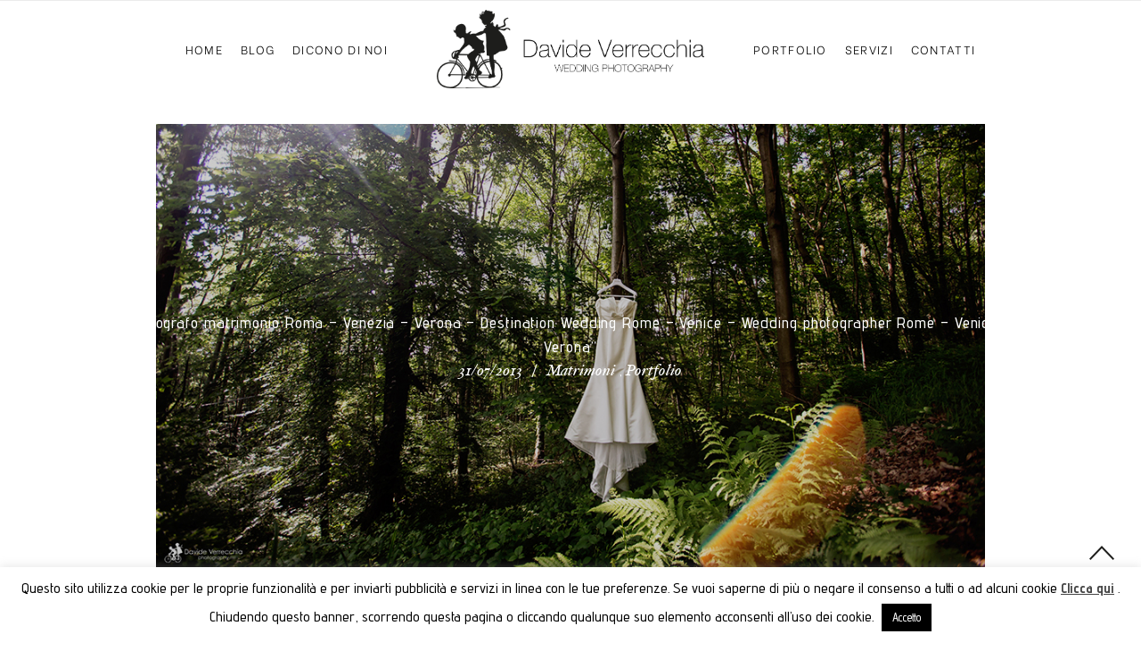

--- FILE ---
content_type: text/html; charset=UTF-8
request_url: https://www.davideverrecchia.it/2013/07/fotografo-matrimonio-roma-venezia-verona-destination-wedding-rome-venice-wedding-photographer-rome-venice-verona/
body_size: 19185
content:
<!DOCTYPE html>

<html class="no-js" dir="ltr" lang="it-IT" prefix="og: https://ogp.me/ns#">
<head>
	<style type="text/css">
		
.open-topbox {
	display: none !important;
}

	</style>
            <meta property="og:image" content="https://www.davideverrecchia.it/wp-content/uploads/2010/04/Italian-Wedding-Photographer-Wedding-in-Rome-2014-.jpg"/>
    			        <link rel="shortcut icon" href="https://www.davideverrecchia.it/wp-content/uploads/2015/05/favicon.ico" />
	        	<meta http-equiv="Content-Type" content="text/html; charset=UTF-8"/>
	<meta name="robots" content="index, follow"/>
	<title>“Fotografo matrimonio Roma – Venezia – Verona – Destination Wedding Rome – Venice – Wedding photographer Rome – Venice – Verona” | Davide Verrecchia Fotografo</title>
	<meta name="viewport" content="width=device-width, initial-scale=1.0"/>
	<meta name="keywords" content=""/>
	

	<link rel="profile" href="https://gmpg.org/xfn/11"/>
	<link rel="pingback" href="https://www.davideverrecchia.it/xmlrpc.php"/>

			
		<!-- All in One SEO 4.4.9.2 - aioseo.com -->
		<meta name="robots" content="max-image-preview:large" />
		<link rel="canonical" href="https://www.davideverrecchia.it/2013/07/fotografo-matrimonio-roma-venezia-verona-destination-wedding-rome-venice-wedding-photographer-rome-venice-verona/" />
		<meta name="generator" content="All in One SEO (AIOSEO) 4.4.9.2" />
		<meta property="og:locale" content="it_IT" />
		<meta property="og:site_name" content="Davide Verrecchia Fotografo | Fotografo matrimonio Torino" />
		<meta property="og:type" content="article" />
		<meta property="og:title" content="“Fotografo matrimonio Roma – Venezia – Verona – Destination Wedding Rome – Venice – Wedding photographer Rome – Venice – Verona” | Davide Verrecchia Fotografo" />
		<meta property="og:url" content="https://www.davideverrecchia.it/2013/07/fotografo-matrimonio-roma-venezia-verona-destination-wedding-rome-venice-wedding-photographer-rome-venice-verona/" />
		<meta property="article:published_time" content="2013-07-31T14:30:20+00:00" />
		<meta property="article:modified_time" content="2014-09-30T21:49:31+00:00" />
		<meta name="twitter:card" content="summary" />
		<meta name="twitter:title" content="“Fotografo matrimonio Roma – Venezia – Verona – Destination Wedding Rome – Venice – Wedding photographer Rome – Venice – Verona” | Davide Verrecchia Fotografo" />
		<script type="application/ld+json" class="aioseo-schema">
			{"@context":"https:\/\/schema.org","@graph":[{"@type":"Article","@id":"https:\/\/www.davideverrecchia.it\/2013\/07\/fotografo-matrimonio-roma-venezia-verona-destination-wedding-rome-venice-wedding-photographer-rome-venice-verona\/#article","name":"\u201cFotografo matrimonio Roma \u2013 Venezia \u2013 Verona \u2013 Destination Wedding Rome \u2013 Venice \u2013 Wedding photographer Rome \u2013 Venice \u2013 Verona\u201d | Davide Verrecchia Fotografo","headline":"&#8220;Fotografo matrimonio Roma &#8211; Venezia &#8211; Verona &#8211; Destination Wedding Rome &#8211; Venice &#8211; Wedding photographer Rome &#8211; Venice &#8211; Verona&#8221;","author":{"@id":"https:\/\/www.davideverrecchia.it\/author\/admin\/#author"},"publisher":{"@id":"https:\/\/www.davideverrecchia.it\/#organization"},"image":{"@type":"ImageObject","url":"https:\/\/www.davideverrecchia.it\/wp-content\/uploads\/2010\/04\/Italian-Wedding-Photographer-Wedding-in-Rome-2014-.jpg","width":1024,"height":551},"datePublished":"2013-07-31T14:30:20+00:00","dateModified":"2014-09-30T21:49:31+00:00","inLanguage":"it-IT","mainEntityOfPage":{"@id":"https:\/\/www.davideverrecchia.it\/2013\/07\/fotografo-matrimonio-roma-venezia-verona-destination-wedding-rome-venice-wedding-photographer-rome-venice-verona\/#webpage"},"isPartOf":{"@id":"https:\/\/www.davideverrecchia.it\/2013\/07\/fotografo-matrimonio-roma-venezia-verona-destination-wedding-rome-venice-wedding-photographer-rome-venice-verona\/#webpage"},"articleSection":"Matrimoni, Portfolio"},{"@type":"BreadcrumbList","@id":"https:\/\/www.davideverrecchia.it\/2013\/07\/fotografo-matrimonio-roma-venezia-verona-destination-wedding-rome-venice-wedding-photographer-rome-venice-verona\/#breadcrumblist","itemListElement":[{"@type":"ListItem","@id":"https:\/\/www.davideverrecchia.it\/#listItem","position":1,"name":"Home","item":"https:\/\/www.davideverrecchia.it\/","nextItem":"https:\/\/www.davideverrecchia.it\/2013\/#listItem"},{"@type":"ListItem","@id":"https:\/\/www.davideverrecchia.it\/2013\/#listItem","position":2,"name":"2013","item":"https:\/\/www.davideverrecchia.it\/2013\/","nextItem":"https:\/\/www.davideverrecchia.it\/2013\/07\/#listItem","previousItem":"https:\/\/www.davideverrecchia.it\/#listItem"},{"@type":"ListItem","@id":"https:\/\/www.davideverrecchia.it\/2013\/07\/#listItem","position":3,"name":"July","item":"https:\/\/www.davideverrecchia.it\/2013\/07\/","nextItem":"https:\/\/www.davideverrecchia.it\/2013\/07\/fotografo-matrimonio-roma-venezia-verona-destination-wedding-rome-venice-wedding-photographer-rome-venice-verona\/#listItem","previousItem":"https:\/\/www.davideverrecchia.it\/2013\/#listItem"},{"@type":"ListItem","@id":"https:\/\/www.davideverrecchia.it\/2013\/07\/fotografo-matrimonio-roma-venezia-verona-destination-wedding-rome-venice-wedding-photographer-rome-venice-verona\/#listItem","position":4,"name":"\"Fotografo matrimonio Roma - Venezia - Verona - Destination Wedding Rome - Venice - Wedding photographer Rome - Venice - Verona\"","previousItem":"https:\/\/www.davideverrecchia.it\/2013\/07\/#listItem"}]},{"@type":"Organization","@id":"https:\/\/www.davideverrecchia.it\/#organization","name":"Davide Verrecchia Fotografo","url":"https:\/\/www.davideverrecchia.it\/"},{"@type":"Person","@id":"https:\/\/www.davideverrecchia.it\/author\/admin\/#author","url":"https:\/\/www.davideverrecchia.it\/author\/admin\/","name":"admin","image":{"@type":"ImageObject","@id":"https:\/\/www.davideverrecchia.it\/2013\/07\/fotografo-matrimonio-roma-venezia-verona-destination-wedding-rome-venice-wedding-photographer-rome-venice-verona\/#authorImage","url":"https:\/\/secure.gravatar.com\/avatar\/b2454a904bc2a13b79f794693a13b4296d0f629e4e3b5cd46fa33ac4dfecf1b5?s=96&d=mm&r=g","width":96,"height":96,"caption":"admin"}},{"@type":"WebPage","@id":"https:\/\/www.davideverrecchia.it\/2013\/07\/fotografo-matrimonio-roma-venezia-verona-destination-wedding-rome-venice-wedding-photographer-rome-venice-verona\/#webpage","url":"https:\/\/www.davideverrecchia.it\/2013\/07\/fotografo-matrimonio-roma-venezia-verona-destination-wedding-rome-venice-wedding-photographer-rome-venice-verona\/","name":"\u201cFotografo matrimonio Roma \u2013 Venezia \u2013 Verona \u2013 Destination Wedding Rome \u2013 Venice \u2013 Wedding photographer Rome \u2013 Venice \u2013 Verona\u201d | Davide Verrecchia Fotografo","inLanguage":"it-IT","isPartOf":{"@id":"https:\/\/www.davideverrecchia.it\/#website"},"breadcrumb":{"@id":"https:\/\/www.davideverrecchia.it\/2013\/07\/fotografo-matrimonio-roma-venezia-verona-destination-wedding-rome-venice-wedding-photographer-rome-venice-verona\/#breadcrumblist"},"author":{"@id":"https:\/\/www.davideverrecchia.it\/author\/admin\/#author"},"creator":{"@id":"https:\/\/www.davideverrecchia.it\/author\/admin\/#author"},"image":{"@type":"ImageObject","url":"https:\/\/www.davideverrecchia.it\/wp-content\/uploads\/2010\/04\/Italian-Wedding-Photographer-Wedding-in-Rome-2014-.jpg","@id":"https:\/\/www.davideverrecchia.it\/2013\/07\/fotografo-matrimonio-roma-venezia-verona-destination-wedding-rome-venice-wedding-photographer-rome-venice-verona\/#mainImage","width":1024,"height":551},"primaryImageOfPage":{"@id":"https:\/\/www.davideverrecchia.it\/2013\/07\/fotografo-matrimonio-roma-venezia-verona-destination-wedding-rome-venice-wedding-photographer-rome-venice-verona\/#mainImage"},"datePublished":"2013-07-31T14:30:20+00:00","dateModified":"2014-09-30T21:49:31+00:00"},{"@type":"WebSite","@id":"https:\/\/www.davideverrecchia.it\/#website","url":"https:\/\/www.davideverrecchia.it\/","name":"Davide Verrecchia Fotografo","description":"Fotografo matrimonio Torino","inLanguage":"it-IT","publisher":{"@id":"https:\/\/www.davideverrecchia.it\/#organization"}}]}
		</script>
		<!-- All in One SEO -->

<link rel='dns-prefetch' href='//fonts.googleapis.com' />
<link rel="alternate" type="application/rss+xml" title="Davide Verrecchia Fotografo &raquo; Feed" href="https://www.davideverrecchia.it/feed/" />
<link rel="alternate" type="application/rss+xml" title="Davide Verrecchia Fotografo &raquo; Feed dei commenti" href="https://www.davideverrecchia.it/comments/feed/" />
<link rel="alternate" type="application/rss+xml" title="Davide Verrecchia Fotografo &raquo; &#8220;Fotografo matrimonio Roma &#8211; Venezia &#8211; Verona &#8211; Destination Wedding Rome &#8211; Venice &#8211; Wedding photographer Rome &#8211; Venice &#8211; Verona&#8221; Feed dei commenti" href="https://www.davideverrecchia.it/2013/07/fotografo-matrimonio-roma-venezia-verona-destination-wedding-rome-venice-wedding-photographer-rome-venice-verona/feed/" />
<link rel="alternate" title="oEmbed (JSON)" type="application/json+oembed" href="https://www.davideverrecchia.it/wp-json/oembed/1.0/embed?url=https%3A%2F%2Fwww.davideverrecchia.it%2F2013%2F07%2Ffotografo-matrimonio-roma-venezia-verona-destination-wedding-rome-venice-wedding-photographer-rome-venice-verona%2F" />
<link rel="alternate" title="oEmbed (XML)" type="text/xml+oembed" href="https://www.davideverrecchia.it/wp-json/oembed/1.0/embed?url=https%3A%2F%2Fwww.davideverrecchia.it%2F2013%2F07%2Ffotografo-matrimonio-roma-venezia-verona-destination-wedding-rome-venice-wedding-photographer-rome-venice-verona%2F&#038;format=xml" />
<style id='wp-img-auto-sizes-contain-inline-css' type='text/css'>
img:is([sizes=auto i],[sizes^="auto," i]){contain-intrinsic-size:3000px 1500px}
/*# sourceURL=wp-img-auto-sizes-contain-inline-css */
</style>
<link rel='stylesheet' id='cosmo-shortcodes-css' href='https://www.davideverrecchia.it/wp-content/plugins/flo-shortcodes/css/shortcodes.css?ver=6.9' type='text/css' media='all' />
<style id='wp-emoji-styles-inline-css' type='text/css'>

	img.wp-smiley, img.emoji {
		display: inline !important;
		border: none !important;
		box-shadow: none !important;
		height: 1em !important;
		width: 1em !important;
		margin: 0 0.07em !important;
		vertical-align: -0.1em !important;
		background: none !important;
		padding: 0 !important;
	}
/*# sourceURL=wp-emoji-styles-inline-css */
</style>
<link rel='stylesheet' id='wp-block-library-css' href='https://www.davideverrecchia.it/wp-includes/css/dist/block-library/style.min.css?ver=6.9' type='text/css' media='all' />
<style id='global-styles-inline-css' type='text/css'>
:root{--wp--preset--aspect-ratio--square: 1;--wp--preset--aspect-ratio--4-3: 4/3;--wp--preset--aspect-ratio--3-4: 3/4;--wp--preset--aspect-ratio--3-2: 3/2;--wp--preset--aspect-ratio--2-3: 2/3;--wp--preset--aspect-ratio--16-9: 16/9;--wp--preset--aspect-ratio--9-16: 9/16;--wp--preset--color--black: #000000;--wp--preset--color--cyan-bluish-gray: #abb8c3;--wp--preset--color--white: #ffffff;--wp--preset--color--pale-pink: #f78da7;--wp--preset--color--vivid-red: #cf2e2e;--wp--preset--color--luminous-vivid-orange: #ff6900;--wp--preset--color--luminous-vivid-amber: #fcb900;--wp--preset--color--light-green-cyan: #7bdcb5;--wp--preset--color--vivid-green-cyan: #00d084;--wp--preset--color--pale-cyan-blue: #8ed1fc;--wp--preset--color--vivid-cyan-blue: #0693e3;--wp--preset--color--vivid-purple: #9b51e0;--wp--preset--gradient--vivid-cyan-blue-to-vivid-purple: linear-gradient(135deg,rgb(6,147,227) 0%,rgb(155,81,224) 100%);--wp--preset--gradient--light-green-cyan-to-vivid-green-cyan: linear-gradient(135deg,rgb(122,220,180) 0%,rgb(0,208,130) 100%);--wp--preset--gradient--luminous-vivid-amber-to-luminous-vivid-orange: linear-gradient(135deg,rgb(252,185,0) 0%,rgb(255,105,0) 100%);--wp--preset--gradient--luminous-vivid-orange-to-vivid-red: linear-gradient(135deg,rgb(255,105,0) 0%,rgb(207,46,46) 100%);--wp--preset--gradient--very-light-gray-to-cyan-bluish-gray: linear-gradient(135deg,rgb(238,238,238) 0%,rgb(169,184,195) 100%);--wp--preset--gradient--cool-to-warm-spectrum: linear-gradient(135deg,rgb(74,234,220) 0%,rgb(151,120,209) 20%,rgb(207,42,186) 40%,rgb(238,44,130) 60%,rgb(251,105,98) 80%,rgb(254,248,76) 100%);--wp--preset--gradient--blush-light-purple: linear-gradient(135deg,rgb(255,206,236) 0%,rgb(152,150,240) 100%);--wp--preset--gradient--blush-bordeaux: linear-gradient(135deg,rgb(254,205,165) 0%,rgb(254,45,45) 50%,rgb(107,0,62) 100%);--wp--preset--gradient--luminous-dusk: linear-gradient(135deg,rgb(255,203,112) 0%,rgb(199,81,192) 50%,rgb(65,88,208) 100%);--wp--preset--gradient--pale-ocean: linear-gradient(135deg,rgb(255,245,203) 0%,rgb(182,227,212) 50%,rgb(51,167,181) 100%);--wp--preset--gradient--electric-grass: linear-gradient(135deg,rgb(202,248,128) 0%,rgb(113,206,126) 100%);--wp--preset--gradient--midnight: linear-gradient(135deg,rgb(2,3,129) 0%,rgb(40,116,252) 100%);--wp--preset--font-size--small: 13px;--wp--preset--font-size--medium: 20px;--wp--preset--font-size--large: 36px;--wp--preset--font-size--x-large: 42px;--wp--preset--spacing--20: 0.44rem;--wp--preset--spacing--30: 0.67rem;--wp--preset--spacing--40: 1rem;--wp--preset--spacing--50: 1.5rem;--wp--preset--spacing--60: 2.25rem;--wp--preset--spacing--70: 3.38rem;--wp--preset--spacing--80: 5.06rem;--wp--preset--shadow--natural: 6px 6px 9px rgba(0, 0, 0, 0.2);--wp--preset--shadow--deep: 12px 12px 50px rgba(0, 0, 0, 0.4);--wp--preset--shadow--sharp: 6px 6px 0px rgba(0, 0, 0, 0.2);--wp--preset--shadow--outlined: 6px 6px 0px -3px rgb(255, 255, 255), 6px 6px rgb(0, 0, 0);--wp--preset--shadow--crisp: 6px 6px 0px rgb(0, 0, 0);}:where(.is-layout-flex){gap: 0.5em;}:where(.is-layout-grid){gap: 0.5em;}body .is-layout-flex{display: flex;}.is-layout-flex{flex-wrap: wrap;align-items: center;}.is-layout-flex > :is(*, div){margin: 0;}body .is-layout-grid{display: grid;}.is-layout-grid > :is(*, div){margin: 0;}:where(.wp-block-columns.is-layout-flex){gap: 2em;}:where(.wp-block-columns.is-layout-grid){gap: 2em;}:where(.wp-block-post-template.is-layout-flex){gap: 1.25em;}:where(.wp-block-post-template.is-layout-grid){gap: 1.25em;}.has-black-color{color: var(--wp--preset--color--black) !important;}.has-cyan-bluish-gray-color{color: var(--wp--preset--color--cyan-bluish-gray) !important;}.has-white-color{color: var(--wp--preset--color--white) !important;}.has-pale-pink-color{color: var(--wp--preset--color--pale-pink) !important;}.has-vivid-red-color{color: var(--wp--preset--color--vivid-red) !important;}.has-luminous-vivid-orange-color{color: var(--wp--preset--color--luminous-vivid-orange) !important;}.has-luminous-vivid-amber-color{color: var(--wp--preset--color--luminous-vivid-amber) !important;}.has-light-green-cyan-color{color: var(--wp--preset--color--light-green-cyan) !important;}.has-vivid-green-cyan-color{color: var(--wp--preset--color--vivid-green-cyan) !important;}.has-pale-cyan-blue-color{color: var(--wp--preset--color--pale-cyan-blue) !important;}.has-vivid-cyan-blue-color{color: var(--wp--preset--color--vivid-cyan-blue) !important;}.has-vivid-purple-color{color: var(--wp--preset--color--vivid-purple) !important;}.has-black-background-color{background-color: var(--wp--preset--color--black) !important;}.has-cyan-bluish-gray-background-color{background-color: var(--wp--preset--color--cyan-bluish-gray) !important;}.has-white-background-color{background-color: var(--wp--preset--color--white) !important;}.has-pale-pink-background-color{background-color: var(--wp--preset--color--pale-pink) !important;}.has-vivid-red-background-color{background-color: var(--wp--preset--color--vivid-red) !important;}.has-luminous-vivid-orange-background-color{background-color: var(--wp--preset--color--luminous-vivid-orange) !important;}.has-luminous-vivid-amber-background-color{background-color: var(--wp--preset--color--luminous-vivid-amber) !important;}.has-light-green-cyan-background-color{background-color: var(--wp--preset--color--light-green-cyan) !important;}.has-vivid-green-cyan-background-color{background-color: var(--wp--preset--color--vivid-green-cyan) !important;}.has-pale-cyan-blue-background-color{background-color: var(--wp--preset--color--pale-cyan-blue) !important;}.has-vivid-cyan-blue-background-color{background-color: var(--wp--preset--color--vivid-cyan-blue) !important;}.has-vivid-purple-background-color{background-color: var(--wp--preset--color--vivid-purple) !important;}.has-black-border-color{border-color: var(--wp--preset--color--black) !important;}.has-cyan-bluish-gray-border-color{border-color: var(--wp--preset--color--cyan-bluish-gray) !important;}.has-white-border-color{border-color: var(--wp--preset--color--white) !important;}.has-pale-pink-border-color{border-color: var(--wp--preset--color--pale-pink) !important;}.has-vivid-red-border-color{border-color: var(--wp--preset--color--vivid-red) !important;}.has-luminous-vivid-orange-border-color{border-color: var(--wp--preset--color--luminous-vivid-orange) !important;}.has-luminous-vivid-amber-border-color{border-color: var(--wp--preset--color--luminous-vivid-amber) !important;}.has-light-green-cyan-border-color{border-color: var(--wp--preset--color--light-green-cyan) !important;}.has-vivid-green-cyan-border-color{border-color: var(--wp--preset--color--vivid-green-cyan) !important;}.has-pale-cyan-blue-border-color{border-color: var(--wp--preset--color--pale-cyan-blue) !important;}.has-vivid-cyan-blue-border-color{border-color: var(--wp--preset--color--vivid-cyan-blue) !important;}.has-vivid-purple-border-color{border-color: var(--wp--preset--color--vivid-purple) !important;}.has-vivid-cyan-blue-to-vivid-purple-gradient-background{background: var(--wp--preset--gradient--vivid-cyan-blue-to-vivid-purple) !important;}.has-light-green-cyan-to-vivid-green-cyan-gradient-background{background: var(--wp--preset--gradient--light-green-cyan-to-vivid-green-cyan) !important;}.has-luminous-vivid-amber-to-luminous-vivid-orange-gradient-background{background: var(--wp--preset--gradient--luminous-vivid-amber-to-luminous-vivid-orange) !important;}.has-luminous-vivid-orange-to-vivid-red-gradient-background{background: var(--wp--preset--gradient--luminous-vivid-orange-to-vivid-red) !important;}.has-very-light-gray-to-cyan-bluish-gray-gradient-background{background: var(--wp--preset--gradient--very-light-gray-to-cyan-bluish-gray) !important;}.has-cool-to-warm-spectrum-gradient-background{background: var(--wp--preset--gradient--cool-to-warm-spectrum) !important;}.has-blush-light-purple-gradient-background{background: var(--wp--preset--gradient--blush-light-purple) !important;}.has-blush-bordeaux-gradient-background{background: var(--wp--preset--gradient--blush-bordeaux) !important;}.has-luminous-dusk-gradient-background{background: var(--wp--preset--gradient--luminous-dusk) !important;}.has-pale-ocean-gradient-background{background: var(--wp--preset--gradient--pale-ocean) !important;}.has-electric-grass-gradient-background{background: var(--wp--preset--gradient--electric-grass) !important;}.has-midnight-gradient-background{background: var(--wp--preset--gradient--midnight) !important;}.has-small-font-size{font-size: var(--wp--preset--font-size--small) !important;}.has-medium-font-size{font-size: var(--wp--preset--font-size--medium) !important;}.has-large-font-size{font-size: var(--wp--preset--font-size--large) !important;}.has-x-large-font-size{font-size: var(--wp--preset--font-size--x-large) !important;}
/*# sourceURL=global-styles-inline-css */
</style>

<style id='classic-theme-styles-inline-css' type='text/css'>
/*! This file is auto-generated */
.wp-block-button__link{color:#fff;background-color:#32373c;border-radius:9999px;box-shadow:none;text-decoration:none;padding:calc(.667em + 2px) calc(1.333em + 2px);font-size:1.125em}.wp-block-file__button{background:#32373c;color:#fff;text-decoration:none}
/*# sourceURL=/wp-includes/css/classic-themes.min.css */
</style>
<link rel='stylesheet' id='contact-form-7-css' href='https://www.davideverrecchia.it/wp-content/plugins/contact-form-7/includes/css/styles.css?ver=4.9.2' type='text/css' media='all' />
<link rel='stylesheet' id='cookie-law-info-css' href='https://www.davideverrecchia.it/wp-content/plugins/cookie-law-info/legacy/public/css/cookie-law-info-public.css?ver=3.1.6' type='text/css' media='all' />
<link rel='stylesheet' id='cookie-law-info-gdpr-css' href='https://www.davideverrecchia.it/wp-content/plugins/cookie-law-info/legacy/public/css/cookie-law-info-gdpr.css?ver=3.1.6' type='text/css' media='all' />
<link rel='stylesheet' id='floroyal-css' href='https://www.davideverrecchia.it/wp-content/themes/fiji/royalslider/royalslider.css?ver=6.9' type='text/css' media='all' />
<link rel='stylesheet' id='floroyal_default-inverted-css' href='https://www.davideverrecchia.it/wp-content/themes/fiji/royalslider/skins/default/rs-default.css?ver=6.9' type='text/css' media='all' />
<link rel='stylesheet' id='bxslider-css' href='https://www.davideverrecchia.it/wp-content/themes/fiji/bxslider/jquery.bxslider.css?ver=6.9' type='text/css' media='all' />
<link rel='stylesheet' id='pscrollbar-css' href='https://www.davideverrecchia.it/wp-content/themes/fiji/scss/perfectscrollbar.min.css?ver=6.9' type='text/css' media='all' />
<link rel='stylesheet' id='fontello-css' href='https://www.davideverrecchia.it/wp-content/themes/fiji/fonts/fontello/css/fontello.css?ver=6.9' type='text/css' media='all' />
<link rel='stylesheet' id='theme_stylesheet-css' href='https://www.davideverrecchia.it/wp-content/themes/fiji/scss/style.css?ver=6.9' type='text/css' media='all' />
<link rel='stylesheet' id='default_stylesheet-css' href='https://www.davideverrecchia.it/wp-content/themes/fiji/style.css?ver=6.9' type='text/css' media='all' />
<link rel='stylesheet' id='slick-css' href='https://www.davideverrecchia.it/wp-content/themes/fiji/slick/slick.css?ver=6.9' type='text/css' media='all' />
<link rel='stylesheet' id='fancybox-css' href='https://www.davideverrecchia.it/wp-content/themes/fiji/js/fancybox/jquery.fancybox.css?ver=6.9' type='text/css' media='all' />
<link rel='stylesheet' id='flo-gfont-1-css' href='https://fonts.googleapis.com/css?family=Advent+Pro%3A700&#038;v1&#038;ver=6.9' type='text/css' media='all' />
<link rel='stylesheet' id='flo-gfont-2-css' href='https://fonts.googleapis.com/css?family=Be+Vietnam%3A300&#038;v1&#038;ver=6.9' type='text/css' media='all' />
<link rel='stylesheet' id='flo-gfont-3-css' href='https://fonts.googleapis.com/css?family=Advent+Pro%3A500&#038;v1&#038;ver=6.9' type='text/css' media='all' />
<link rel='stylesheet' id='flo-gfont-4-css' href='https://fonts.googleapis.com/css?family=Alef%3A700&#038;v1&#038;ver=6.9' type='text/css' media='all' />
<link rel='stylesheet' id='flo-gfont-5-css' href='https://fonts.googleapis.com/css?family=Acme%3Aregular&#038;v1&#038;ver=6.9' type='text/css' media='all' />
<link rel='stylesheet' id='flo-gfont-7-css' href='https://fonts.googleapis.com/css?family=Bookman%2C+Palatino%2C+Georgia%2C+serif&#038;v1&#039;_rel=%27stylesheet%27+type%3D%27text%2Fcss&#038;ver=6.9' type='text/css' media='all' />
<link rel='stylesheet' id='flo-gfont-8-css' href='https://fonts.googleapis.com/css?family=Advent+Pro%3A100&#038;v1&#038;ver=6.9' type='text/css' media='all' />
<script type="text/javascript" src="https://www.davideverrecchia.it/wp-includes/js/jquery/jquery.min.js?ver=3.7.1" id="jquery-core-js"></script>
<script type="text/javascript" src="https://www.davideverrecchia.it/wp-includes/js/jquery/jquery-migrate.min.js?ver=3.4.1" id="jquery-migrate-js"></script>
<script type="text/javascript" id="cookie-law-info-js-extra">
/* <![CDATA[ */
var Cli_Data = {"nn_cookie_ids":[],"cookielist":[],"non_necessary_cookies":[],"ccpaEnabled":"","ccpaRegionBased":"","ccpaBarEnabled":"","strictlyEnabled":["necessary","obligatoire"],"ccpaType":"gdpr","js_blocking":"","custom_integration":"","triggerDomRefresh":"","secure_cookies":""};
var cli_cookiebar_settings = {"animate_speed_hide":"500","animate_speed_show":"500","background":"#fff","border":"#444","border_on":"","button_1_button_colour":"#000","button_1_button_hover":"#000000","button_1_link_colour":"#fff","button_1_as_button":"1","button_1_new_win":"","button_2_button_colour":"#333","button_2_button_hover":"#292929","button_2_link_colour":"#444","button_2_as_button":"","button_2_hidebar":"","button_3_button_colour":"#000","button_3_button_hover":"#000000","button_3_link_colour":"#fff","button_3_as_button":"1","button_3_new_win":"","button_4_button_colour":"#000","button_4_button_hover":"#000000","button_4_link_colour":"#fff","button_4_as_button":"1","button_7_button_colour":"#61a229","button_7_button_hover":"#4e8221","button_7_link_colour":"#fff","button_7_as_button":"1","button_7_new_win":"","font_family":"inherit","header_fix":"","notify_animate_hide":"1","notify_animate_show":"","notify_div_id":"#cookie-law-info-bar","notify_position_horizontal":"right","notify_position_vertical":"bottom","scroll_close":"","scroll_close_reload":"","accept_close_reload":"","reject_close_reload":"","showagain_tab":"1","showagain_background":"#fff","showagain_border":"#000","showagain_div_id":"#cookie-law-info-again","showagain_x_position":"100px","text":"#000","show_once_yn":"","show_once":"10000","logging_on":"","as_popup":"","popup_overlay":"1","bar_heading_text":"","cookie_bar_as":"banner","popup_showagain_position":"bottom-right","widget_position":"left"};
var log_object = {"ajax_url":"https://www.davideverrecchia.it/wp-admin/admin-ajax.php"};
//# sourceURL=cookie-law-info-js-extra
/* ]]> */
</script>
<script type="text/javascript" src="https://www.davideverrecchia.it/wp-content/plugins/cookie-law-info/legacy/public/js/cookie-law-info-public.js?ver=3.1.6" id="cookie-law-info-js"></script>
<link rel="https://api.w.org/" href="https://www.davideverrecchia.it/wp-json/" /><link rel="alternate" title="JSON" type="application/json" href="https://www.davideverrecchia.it/wp-json/wp/v2/posts/12349" /><link rel="EditURI" type="application/rsd+xml" title="RSD" href="https://www.davideverrecchia.it/xmlrpc.php?rsd" />
<meta name="generator" content="WordPress 6.9" />
<link rel='shortlink' href='https://www.davideverrecchia.it/?p=12349' />
            <style type="text/css">
                .list-view .post-preview-hidden:hover {
                    background-color: rgba(0,0,0,  0.8);
                }
            </style>
                    <!-- Visual Form Builder Custom CSS added by Flothemes -->
            
            <style type="text/css">
            	.vfb-item input[type="submit"], button, input[type="button"]{
            		margin: 0px;
            	}
            	.vfb-error{
            		color: red;
            	}

                .visual-form-builder .vfb-legend {
                    border-bottom: 0px;
                }
            	@media only screen and (max-width: 600px) {
	            	.visual-form-builder li.vfb-right-half, .visual-form-builder li.vfb-right-third, .visual-form-builder li.vfb-right-two-thirds{
	            		float: none;
	            	}

	            	.visual-form-builder li.vfb-left-half, .visual-form-builder li.vfb-right-half,
	            	.visual-form-builder li.vfb-left-third, .visual-form-builder li.vfb-middle-third, .visual-form-builder li.vfb-right-third,
	            	.visual-form-builder li.vfb-left-two-thirds, .visual-form-builder li.vfb-right-two-thirds
	            	{
	            		width: 90% !important;
	            	}
	            }

                    
            </style>

            <style type="text/css">
                        .gallery-simple img {
                padding-bottom: 1px;
            }
                    .site-slider .royalSlider{
                /*height: 900px;*/
            }
            .gallery-one-line .line-slider {
                height: 300px;
            }
            @media only screen and (min-width: 48em) {
                .gallery-one-line .line-slider {
                    height: 700px;
                }
            }


        </style>
        
        <!--Custom CSS-->
                <style type="text/css">
            .footer-bottom-inner {
max-width: 100% !important;
}        </style>

            <style type="text/css">
                

         body, p, span, #secondary ul li a{  font-size:16px;  font-family: "Advent Pro" ;  font-weight:normal;  font-style:normal; }  .nav-menu ul li a,.menu-item-has-children .submenu-toggle{  font-size:13px;  font-family: "Be Vietnam" ;  font-weight:normal;  font-style:normal; }  span.menu-toggle {  font-size:16px;  font-family: "Advent Pro" ;  font-weight:normal;  font-style:normal; }  .homepage-slider .caption span{  font-size:21px;  font-family: "Alef" ;  font-weight:normal;  font-style:normal; }  .flo-slide-description, .scroll-tip .scroll-tip-text{  font-size:14px;  font-family: "Advent Pro" ;  font-weight:normal;  font-style:italic; }  h1{  font-size:34px;  font-family: "Advent Pro" ;  font-weight:normal;  font-style:normal; }  h2{  font-size:20px;  font-family: "Advent Pro" ;  font-weight:normal;  font-style:normal; }  h3, h3.post-title{  font-size:14px;  font-family: "Advent Pro" ;  font-weight:normal;  font-style:normal; }  h4{  font-size:12px;  font-family: "Acme" ;  font-weight:normal;  font-style:normal; }  h5{  font-size:18px;  font-family: "Advent Pro" ;  font-weight:normal;  font-style:normal; }  h6{  font-size:16px;  font-family: "Advent Pro" ;  font-weight:normal;  font-style:normal; }  .current-trip .link, .hover-inner .link{  font-size:14px;  font-family: "Advent Pro" ;  font-weight:normal;  font-style:normal; }  .widget-box .post-title{  font-size:48px;  font-family: "Advent Pro" ;  font-weight:normal;  font-style:normal; }  .widget-box .post-label{  font-size:12px;  font-family: "Advent Pro" ;  font-weight:normal;  font-style:normal; }  .current-trip .city, .current-trip .trip-person{  font-size:30px;  font-family: "Advent Pro" ;  font-weight:normal;  font-style:normal; }  .back-to-top{  font-size:12px;  font-weight:normal;  font-style:normal; }  .post-date a, .post-category a, .post-author a{  font-size:18px;  font-weight:normal;  font-style:italic; }  .post-header .post-title, .page-header .page-title{  font-size:18px;  font-family: "Advent Pro" ;  font-weight:normal;  font-style:normal; }  .current-trip .banner-title{  font-size:12px;  font-family: "Advent Pro" ;  font-weight:normal;  font-style:normal; }  .see-also-link , .comment-item , .share-gallery .share-entry .share-gallery-text , .post-pagination .back, 
                    .post-pagination .prev, .post-pagination .next, .gallery-pagination .back, .gallery-pagination .prev, .gallery-pagination .next, 
                    .cosmo-comments .comment-reply-title, .cosmo-comments .comment-reply-link, .cosmo-comments .comment-respond input[type="submit"],
                    .contact-left .social-top, .link, .share-gallery .share-gallery-text{  font-size:14px;  font-weight:normal;  font-style:normal; }  div.site-title a, .nav-menu ul li.logo-inside a{  font-size:44px;  font-weight:normal;  font-style:normal; }  .fancy-hr:before{  font-size:20px;  font-family: "Advent Pro" ;  font-weight:normal;  font-style:normal; }  .list-view h2.post-title, .list-view h3.post-title, .list-view h2.page-title, .list-view h3.page-title{  font-size:50px;  font-family: "Advent Pro" ;  font-weight:normal;  font-style:normal; }  .grid-layout h2.post-title, .grid-layout h3.post-title, .grid-layout h2.page-title, .grid-layout h3.page-title{  font-size:18px;  font-family: Bookman, Palatino, Georgia, serif ;  font-weight:normal;  font-style:normal; }  .share-link, .post-note, .post-comment, .post-tag-entry, .post-tag {  font-size:10px;  font-weight:normal;  font-style:normal; }  .post-date a , .post-category a{ }  .pagination span, .pagination a, .see-more span{  font-size:13px;  font-weight:normal;  font-style:normal; }  .widget-title{  font-size:13px;  font-family: "Advent Pro" ;  font-weight:normal;  font-style:normal; }  .button-title-link{ }  .footer-bottom,.footer-bottom span, .footer-bottom p, .footer-bottom div, .footer-bottom span, .footer-bottom .flothemes, .cosmo-comments .comment-period{  font-size:10px;  font-family: "Advent Pro" ;  font-weight:normal;  font-style:normal; }  .footer-bottom .socials a span{  font-size:15px;  font-family: "Advent Pro" ;  font-weight:normal;  font-style:normal; }  .current-location span, .contact-form .location-delimiter:before{  font-size:30px;  font-family: "Advent Pro" ;  font-weight:normal;  font-style:normal; } @media only screen and (min-width: 451px) and (max-width: 768px) { body, p, span, #secondary ul li a{  font-size:14px; }  .nav-menu ul li a,.menu-item-has-children .submenu-toggle{  font-size:12px; }  span.menu-toggle {  font-size:16px; }  .homepage-slider .caption span{  font-size:21px; }  .flo-slide-description, .scroll-tip .scroll-tip-text{  font-size:14px; }  h1{  font-size:24px; }  h2{  font-size:18px; }  h3, h3.post-title{  font-size:14px; }  h4{  font-size:12px; }  h5{  font-size:16px; }  h6{  font-size:14px; }  .current-trip .link, .hover-inner .link{  font-size:14px; }  .widget-box .post-title{  font-size:30px; }  .widget-box .post-label{  font-size:12px; }  .current-trip .city, .current-trip .trip-person{  font-size:25px; }  .back-to-top{  font-size:12px; }  .post-date a, .post-category a, .post-author a{  font-size:18px; }  .post-header .post-title, .page-header .page-title{  font-size:18px; }  .current-trip .banner-title{  font-size:12px; }  .see-also-link , .comment-item , .share-gallery .share-entry .share-gallery-text , .post-pagination .back, 
                    .post-pagination .prev, .post-pagination .next, .gallery-pagination .back, .gallery-pagination .prev, .gallery-pagination .next, 
                    .cosmo-comments .comment-reply-title, .cosmo-comments .comment-reply-link, .cosmo-comments .comment-respond input[type="submit"],
                    .contact-left .social-top, .link, .share-gallery .share-gallery-text{  font-size:9px; }  div.site-title a, .nav-menu ul li.logo-inside a{  font-size:44px; }  .fancy-hr:before{  font-size:20px; }  .list-view h2.post-title, .list-view h3.post-title, .list-view h2.page-title, .list-view h3.page-title{  font-size:30px; }  .grid-layout h2.post-title, .grid-layout h3.post-title, .grid-layout h2.page-title, .grid-layout h3.page-title{  font-size:16px; }  .share-link, .post-note, .post-comment, .post-tag-entry, .post-tag {  font-size:10px; }  .post-date a , .post-category a{ }  .pagination span, .pagination a, .see-more span{  font-size:10px; }  .widget-title{  font-size:13px; }  .button-title-link{ }  .footer-bottom,.footer-bottom span, .footer-bottom p, .footer-bottom div, .footer-bottom span, .footer-bottom .flothemes, .cosmo-comments .comment-period{  font-size:10px; }  .footer-bottom .socials a span{  font-size:15px; }  .current-location span, .contact-form .location-delimiter:before{  font-size:25px; } }@media only screen and (max-width: 450px) { body, p, span, #secondary ul li a{  font-size:14px; }  .nav-menu ul li a,.menu-item-has-children .submenu-toggle{  font-size:12px; }  span.menu-toggle {  font-size:16px; }  .homepage-slider .caption span{  font-size:21px; }  .flo-slide-description, .scroll-tip .scroll-tip-text{  font-size:14px; }  h1{  font-size:24px; }  h2{  font-size:18px; }  h3, h3.post-title{  font-size:14px; }  h4{  font-size:12px; }  h5{  font-size:16px; }  h6{  font-size:14px; }  .current-trip .link, .hover-inner .link{  font-size:14px; }  .widget-box .post-title{  font-size:30px; }  .widget-box .post-label{  font-size:12px; }  .current-trip .city, .current-trip .trip-person{  font-size:25px; }  .back-to-top{  font-size:12px; }  .post-date a, .post-category a, .post-author a{  font-size:18px; }  .post-header .post-title, .page-header .page-title{  font-size:18px; }  .current-trip .banner-title{  font-size:12px; }  .see-also-link , .comment-item , .share-gallery .share-entry .share-gallery-text , .post-pagination .back, 
                    .post-pagination .prev, .post-pagination .next, .gallery-pagination .back, .gallery-pagination .prev, .gallery-pagination .next, 
                    .cosmo-comments .comment-reply-title, .cosmo-comments .comment-reply-link, .cosmo-comments .comment-respond input[type="submit"],
                    .contact-left .social-top, .link, .share-gallery .share-gallery-text{  font-size:9px; }  div.site-title a, .nav-menu ul li.logo-inside a{  font-size:44px; }  .fancy-hr:before{  font-size:20px; }  .list-view h2.post-title, .list-view h3.post-title, .list-view h2.page-title, .list-view h3.page-title{  font-size:30px; }  .grid-layout h2.post-title, .grid-layout h3.post-title, .grid-layout h2.page-title, .grid-layout h3.page-title{  font-size:16px; }  .share-link, .post-note, .post-comment, .post-tag-entry, .post-tag {  font-size:10px; }  .post-date a , .post-category a{ }  .pagination span, .pagination a, .see-more span{  font-size:10px; }  .widget-title{  font-size:13px; }  .button-title-link{ }  .footer-bottom,.footer-bottom span, .footer-bottom p, .footer-bottom div, .footer-bottom span, .footer-bottom .flothemes, .cosmo-comments .comment-period{  font-size:10px; }  .footer-bottom .socials a span{  font-size:15px; }  .current-location span, .contact-form .location-delimiter:before{  font-size:25px; } }        
        .header-inner,
        .single-post .post-thumbnail,
        .visited .visited-inner,
        .close-topbox-wrap,
        .topbox-content,
        .open-topbox,
        .footer-top-inner,
        .single-post .single-post-after,
        .footer-sidebar,
        .list-view .post-preview-inner,
        .footer-bottom-inner,
        .pagination

        {
            max-width: 1200px;
		}
        .row,.grid-layout{
            max-width: 1230px;
            margin: 0 auto;
        }


        /*max site content width*/

                .logo-image img
        {
            max-width: 300px;
        }

                @media only screen and (max-width: 600px)
        {
            .logo-image img
            {
               width: 150px;
            }
        }

        
                .single div.post-content a img, .single div.post-content img, body img.alignleft, body img.alignright, body img.aligncenter
        {
            margin-bottom: 20px;
        }

                /* fix for the menu items distance if the screen width is smaller that the site content width */
        @media only screen and (min-width: 769px) and (max-width: 1200px)
        {
            .header_style1 .nav-menu > li:not(:last-child)
            {
                margin-right: 15px !important;
            }
        }

        
        @media only screen and (min-width: 1200px)
        {
            .header_style4 .site-navigation .nav-menu > li.right-logo-menu
            {
                margin-right: 0px;
            }

            .header_style4 li.site-logo
            {
                margin-right: 0px;
            }

        
                }

                @media only screen and (max-width: 768px)
        {
            /*header padding for mobiles*/
                        }

                @media only screen and (max-width: 769px) {
                }
        @media only screen and (min-width: 769px)
        {
            /*header padding for mobiles*/
                                
                    .page .site-main, .archive .site-main, .blog .site-main
            {
                padding-top: 50px;
            }

            .has-slideshow .site-main,
            .page-template-template-contact-form .site-main,
            .page-template-template-gallery .site-main
            {
                padding-top: 0;
            }

                
                }
        </style>
                <style type="text/css">

            .fifty-fifty .post-preview-hidden-child .post-title a,
            
            .grid-layout .post-preview-hidden-child .post-title a,
            
            .grid-layout .post-preview-hidden-child .post-header .post-title
            {
                color: #000000            }

            @media screen and (min-width: 1025px) {
                .title-over .post-preview-hidden {
                    background-color: rgba(255,255,255,  1);
                }
            }
            @media screen and (min-width: 1025px) {
                /*.grid-layout .title-over .post-meta span a, .grid-layout .title-over .meta-wrap a, .grid-layout .title-over .post-meta span*/
                .grid-layout .title-over .post-preview-hidden-child .post-header .post-meta span,
                .grid-layout .title-over .post-preview-hidden-child .post-header .meta-wrap a,
                .title-over .post-preview-hidden-child .post-title a,
                .grid-layout .title-over .post-preview-hidden-child .post-meta span a {
                    color: #000000                }
            }

            .site-header-wrap{
                background-color: #ffffff ;

            }
            .has-slideshow .site-header-wrap {
                background-color: rgba(255,255,255,  0.01);
            }
            .has-slideshow .fixed .site-header-wrap {
                background-color: rgba(255,255,255,  100);
            }
            .nav-menu ul.children li a:hover, .mobile-menu-inner ul.children li a:hover
            {
                color: #000000            }
            div.site-title a
            {
                color: #000000            }

            @media screen and (min-width: 769px) {
                .has-slideshow .header-box:not(.fixed) .nav-menu > ul > li > a,
                .has-slideshow .header-box:not(.fixed) .nav-menu .js-open-primary-navigation,
                .has-slideshow .header-box:not(.fixed) .header-block .qtrans_language_chooser li a span,
                .has-slideshow .header-box:not(.fixed) .header-block .qtrans_language_chooser li,
                .has-slideshow .header-box:not(.fixed) .header-block .search-toggle a span
                {
                    color: #ffffff                }

                .has-slideshow .nav-menu ul:not(.children) > li > a:hover, .has-slideshow .mobile-menu-inner > ul > li > a:hover
                {
                    color: #000000                }
            }
            .has-slideshow .header-box:not(.fixed) .menu-toggle{
                color: #ffffff            }
                
            .nav-menu > ul > li > a:hover, .mobile-menu-inner > ul > li > a:hover
            {
                color: #595959            }
            .nav-menu ul li a,
            .has-slideshow .nav-menu ul li ul li a,
            .has-slideshow .sticky  .nav-menu ul li a,
            .has-slideshow .sticky .nav-menu ul li ul li a
            {
                color: #0c0c0c            }

            .grid-layout .title-over .post-meta span a, .grid-layout .title-over .meta-wrap a, .grid-layout .title-over .post-meta span
            {
                color: #1d1d1b            }
            .post-meta span a, .meta-wrap a, .post-meta span , .post-meta .by, .post-meta .category-delimiter, .post-meta .post-meta_del
            {
                color: #1d1d1b            }
            
                            .list-view .view-post, .list-view .category-delimiter, .single-post .category-delimiter, .list-view .post-meta span a, .list-view .meta-wrap a, .single .post-meta span a, .single .meta-wrap a,  .post-meta .post-meta_del{
                    color: #ffffff;
                }
                        .single-gallery .post-meta span a, .single-gallery .meta-wrap a, .post-meta span, .single-gallery .post-meta_del,  .single-gallery .category-delimiter
            {
                color: #000000            }

/*            .grid-layout .post-header .post-title*/
/*            {*/
/*                color: *//*            }*/
            .post-header .post-title,
            .page-header .page-title
            {
                color: #ffffff            }
            .single-gallery .post-header .post-title,
            .single-gallery .page-header .page-title
            {
                color: #000000            }
            /**/
            .nav-menu ul li ul
            {
                background: #ffffff            }
            body, .primary-navigation ul, .post-pagination .next-post .inner, .post-pagination .prev-post .inner
            {
                background: #ffffff;
            }
            body, .post-title, .widget-title
            {
                color: #000000;
            }
            .pagination-wrapper .link.innactive {
                color: #3f3f3f;
                opacity: 0.4;
            }
            .pagination-wrapper .page-item,
            .pagination-wrapper .prev,
            .pagination-wrapper .next,
            .share-gallery .share-gallery-text,
            .footer-bottom .back-to-top,
            .pagination-wrapper > .link.back
            {
                color: #3f3f3f            }

            .footer-bottom
            {
                background: #ffffff            }

            .footer-bottom, .footer-bottom a, .footer-bottom .copy p
            {
                color: #000000            }

            a
            {
                color: #81d742            }
            @media screen and (max-width: 480px) {
                .grid-layout .title-over .post-header .post-meta span, .grid-layout .title-over .post-header .meta-wrap a, .title-over .post-title a, .grid-layout .title-over .post-meta span a,.post-header .post-title,
                .page-header .page-title,
                .single-gallery .post-meta span a, .single-gallery .meta-wrap a, .post-meta span,
                .post-meta span a, .list-view .meta-wrap a, .post-meta span, .post-meta .by, .post-meta .category-delimiter, .list-view .post-meta span a, .list-view .view-post,
                .single .post-meta span a, .single .meta-wrap a
                {
                    color: #000000                }
                .list-view .post-preview-hidden:hover{
                    background: none;
                }
            }
            @media screen and (max-width: 767px) {

                .single .post-meta span a, .single .meta-wrap a,
                .single .post-meta .by, .post-meta .category-delimiter,
                .single .post-header .post-title, .page-header .page-title
                {
                    color: #000000                }
                .single .post-header{
                    padding-bottom: 25px;
                }
            }

        </style>
            <style type="text/css">

                        .single-post .post-content,
            .post-article .post-image,
            .page .post-content,
            .page .post-image
            {
                max-width: 930px;
            }

           .single-post .post-article .post-thumbnail
            {
                max-width: px;
            }
            
            
            @media screen and (min-width: 769px)
            {
                .nav-menu .children li a
                {
                    font-size: 11px;
                }
            }
        </style>
    </head>

<body data-rsssl=1 class="wp-singular post-template-default single single-post postid-12349 single-format-standard wp-custom-logo wp-theme-fiji  header_style1 mobile-menu-fullscreen" >

	<div class="flo-overlay"></div>

	
<div id="topbox" class="topbox closed">
	<div class="topbox-inner topbox-scrollbar">
		
		<div class="close-topbox-wrap">
			<span class="close-topbox" data-target="#topbox"><i class="icon-close"></i></span>
		</div>

		<div class="topbox-content">
			<aside id="text-3" class="widget"><div class="widget_text"><h5 class="widget-title">Fotografo Matrimonio Torino</h5><p class="widget-delimiter">&nbsp;</p>			<div class="textwidget"><p>Mi chiamo <a style="margin: 0px; padding: 0px; display: inline; border: none;" href="https://www.davideverrecchia.it">Davide Verrecchia</a>, sono un fotografo specializzato in reportage matrimoniali. Offro servizi fotografici per matrimoni, cerimonie ed eventi. Per un preventivo, visitate la sezione <a  style="margin: 0px; padding: 0px; display: inline; border: none;"  href="https://www.davideverrecchia.it/contatti/">contatti</a>.</p>
</div>
		</div></aside><aside id="categories-3" class="widget"><div class="widget_categories"><h5 class="widget-title">Blog e portfolio</h5><p class="widget-delimiter">&nbsp;</p>
			<ul>
					<li class="cat-item cat-item-16"><a href="https://www.davideverrecchia.it/category/portfolio/cerimonie/">Cerimonie</a>
</li>
	<li class="cat-item cat-item-30"><a href="https://www.davideverrecchia.it/category/portfolio/engagement/">Engagement</a>
</li>
	<li class="cat-item cat-item-27"><a href="https://www.davideverrecchia.it/category/portfolio/famiglia/">Famiglia</a>
</li>
	<li class="cat-item cat-item-26"><a href="https://www.davideverrecchia.it/category/portfolio/maternita/">Maternità</a>
</li>
	<li class="cat-item cat-item-15"><a href="https://www.davideverrecchia.it/category/portfolio/matrimoni/">Matrimoni</a>
</li>
	<li class="cat-item cat-item-19"><a href="https://www.davideverrecchia.it/category/news/">News</a>
</li>
	<li class="cat-item cat-item-18"><a href="https://www.davideverrecchia.it/category/portfolio/">Portfolio</a>
</li>
			</ul>

			</div></aside>		</div>
		<!-- end .top-box-content -->
		
	</div>
	<!-- end .topbox-inner -->
</div>
<!-- end #topbox -->	
	<div class="header-search">
	<i class="icon-close"></i>
	<form action="https://www.davideverrecchia.it/" method="get" id="searchform-header">
	    <fieldset>
	        <input class="input" name="s" type="text" id="keywords1" value="" placeholder="Search">
	        <button><i class="icon-search"></i></button>
		</fieldset>
	</form>
</div>	

	<div class="offset-menu">
		<span class="menu-toggle js-open-primary-navigation icon-menu"></span>
		<div class="nav-wrapper nav-scrollbar">

	<nav class="nav-menu" role="navigation">
		<span class="menu-toggle js-open-primary-navigation icon-menu"></span>
			<ul id="menu-menu-1" class=""><li id="menu-item-13841" class="menu-item menu-item-type-post_type menu-item-object-page menu-item-home menu-item-13841 first"><a href="https://www.davideverrecchia.it/">Home</a></li>
<li id="menu-item-13643" class="menu-item menu-item-type-custom menu-item-object-custom menu-item-13643"><a href="https://www.davideverrecchia.it/category/news/">Blog</a></li>
<li id="menu-item-13609" class="menu-item menu-item-type-post_type menu-item-object-page menu-item-13609"><a href="https://www.davideverrecchia.it/cosa-dicono-di-noi/">Dicono di Noi</a></li>
<li id="menu-item-13646" class="menu-item menu-item-type-custom menu-item-object-custom menu-item-has-children menu-item-13646"><a href="#">Portfolio</a>
<ul class="children">
	<li id="menu-item-13647" class="menu-item menu-item-type-post_type menu-item-object-gallery menu-item-13647"><a href="https://www.davideverrecchia.it/gallery/matrimonio/">Matrimonio</a></li>
	<li id="menu-item-13845" class="menu-item menu-item-type-post_type menu-item-object-gallery menu-item-13845"><a href="https://www.davideverrecchia.it/gallery/engagement/">Engagement</a></li>
	<li id="menu-item-14289" class="menu-item menu-item-type-post_type menu-item-object-gallery menu-item-14289"><a href="https://www.davideverrecchia.it/gallery/maternita/">Maternità</a></li>
</ul>
</li>
<li id="menu-item-13614" class="menu-item menu-item-type-post_type menu-item-object-page menu-item-has-children menu-item-13614"><a href="https://www.davideverrecchia.it/servizi/">Servizi</a>
<ul class="children">
	<li id="menu-item-13620" class="menu-item menu-item-type-post_type menu-item-object-page menu-item-13620"><a href="https://www.davideverrecchia.it/servizi/supporti-e-originali/">Supporti e originali</a></li>
	<li id="menu-item-13618" class="menu-item menu-item-type-post_type menu-item-object-page menu-item-13618"><a href="https://www.davideverrecchia.it/servizi/fotografia-industriale/">Fotografia Industriale</a></li>
	<li id="menu-item-13615" class="menu-item menu-item-type-post_type menu-item-object-page menu-item-13615"><a href="https://www.davideverrecchia.it/servizi/reportage-matrimonio/">Reportage Matrimonio</a></li>
	<li id="menu-item-13616" class="menu-item menu-item-type-post_type menu-item-object-page menu-item-13616"><a href="https://www.davideverrecchia.it/servizi/cerimonie/">Cerimonie</a></li>
	<li id="menu-item-13617" class="menu-item menu-item-type-post_type menu-item-object-page menu-item-13617"><a href="https://www.davideverrecchia.it/servizi/eventi/">Eventi</a></li>
	<li id="menu-item-13619" class="menu-item menu-item-type-post_type menu-item-object-page menu-item-13619"><a href="https://www.davideverrecchia.it/servizi/fotolibri-e-album/">Fotolibri e Album</a></li>
	<li id="menu-item-13610" class="menu-item menu-item-type-post_type menu-item-object-page menu-item-13610"><a href="https://www.davideverrecchia.it/faq/">FAQ</a></li>
</ul>
</li>
<li id="menu-item-13621" class="menu-item menu-item-type-post_type menu-item-object-page menu-item-13621"><a href="https://www.davideverrecchia.it/contatti/">Contatti</a></li>
</ul>	</nav>
	<!-- end .menu-main -->
</div>
<!-- end .nav-wrapper -->
	</div>
	
<div id="page" class="site">
	<div id="fb-root"></div>

	
	
		<header id="masthead" class="site-header  user-enabled  header-logo-center  mobile-logo-left        " role="banner">
	<div class="header-box ">

                    <div class="open-topbox-wrap">
                <!-- <div class="row"> -->
                                        <span class="open-topbox" data-target="#topbox">Project</span>
                <!-- </div> -->
            </div>
        
		<div data-topbar class="site-header-wrap">
            
			<div class="header-inner">

				
			<div class='site-identity'>
				<a href='https://www.davideverrecchia.it' class='logo-image'>
                    
                    <img class='default-logo' src='https://www.davideverrecchia.it/wp-content/uploads/2015/05/logo_dv.png' alt='Davide Verrecchia Fotografo' />
                </a>
			</div>
				<div class="nav-wrapper">
	<nav class="nav-menu" role="navigation">
		<span class="menu-toggle js-open-primary-navigation icon-menu"></span>
		<ul id="menu-menu-2" class=""><li class="menu-item menu-item-type-post_type menu-item-object-page menu-item-home menu-item-13841 first left-logo-menu "><a href="https://www.davideverrecchia.it/">Home</a></li><li class="menu-item menu-item-type-custom menu-item-object-custom menu-item-13643 left-logo-menu "><a href="https://www.davideverrecchia.it/category/news/">Blog</a></li><li class="menu-item menu-item-type-post_type menu-item-object-page menu-item-13609 left-logo-menu "><a href="https://www.davideverrecchia.it/cosa-dicono-di-noi/">Dicono di Noi</a></li><li class="logo-inside">
			<div class='site-identity'>
				<a href='https://www.davideverrecchia.it' class='logo-image'>
                    
                    <img class='default-logo' src='https://www.davideverrecchia.it/wp-content/uploads/2015/05/logo_dv.png' alt='Davide Verrecchia Fotografo' />
                </a>
			</div></li><li class="menu-item menu-item-type-custom menu-item-object-custom menu-item-has-children menu-item-13646 right-logo-menu "><a href="#">Portfolio</a> <ul class="children"> 	<li class="menu-item menu-item-type-post_type menu-item-object-gallery menu-item-13647"><a href="https://www.davideverrecchia.it/gallery/matrimonio/">Matrimonio</a></li> 	<li class="menu-item menu-item-type-post_type menu-item-object-gallery menu-item-13845"><a href="https://www.davideverrecchia.it/gallery/engagement/">Engagement</a></li> 	<li class="menu-item menu-item-type-post_type menu-item-object-gallery menu-item-14289"><a href="https://www.davideverrecchia.it/gallery/maternita/">Maternità</a></li> </ul> </li><li class="menu-item menu-item-type-post_type menu-item-object-page menu-item-has-children menu-item-13614 right-logo-menu "><a href="https://www.davideverrecchia.it/servizi/">Servizi</a> <ul class="children"> 	<li class="menu-item menu-item-type-post_type menu-item-object-page menu-item-13620"><a href="https://www.davideverrecchia.it/servizi/supporti-e-originali/">Supporti e originali</a></li> 	<li class="menu-item menu-item-type-post_type menu-item-object-page menu-item-13618"><a href="https://www.davideverrecchia.it/servizi/fotografia-industriale/">Fotografia Industriale</a></li> 	<li class="menu-item menu-item-type-post_type menu-item-object-page menu-item-13615"><a href="https://www.davideverrecchia.it/servizi/reportage-matrimonio/">Reportage Matrimonio</a></li> 	<li class="menu-item menu-item-type-post_type menu-item-object-page menu-item-13616"><a href="https://www.davideverrecchia.it/servizi/cerimonie/">Cerimonie</a></li> 	<li class="menu-item menu-item-type-post_type menu-item-object-page menu-item-13617"><a href="https://www.davideverrecchia.it/servizi/eventi/">Eventi</a></li> 	<li class="menu-item menu-item-type-post_type menu-item-object-page menu-item-13619"><a href="https://www.davideverrecchia.it/servizi/fotolibri-e-album/">Fotolibri e Album</a></li> 	<li class="menu-item menu-item-type-post_type menu-item-object-page menu-item-13610"><a href="https://www.davideverrecchia.it/faq/">FAQ</a></li> </ul> </li><li class="menu-item menu-item-type-post_type menu-item-object-page menu-item-13621 right-logo-menu "><a href="https://www.davideverrecchia.it/contatti/">Contatti</a></li></ul>	</nav>
	<!-- end .menu-main -->
</div>
<!-- end .nav-wrapper -->

				<div class="header-block clearfix">
	
		
	
		<!-- end.flo-lang-switcher -->

	<span class="menu-toggle js-open-primary-navigation icon-menu"> </span>
</div>
<!-- end .header-block -->

			</div>
			<!-- end .header-inner -->
		</div>
		<!-- end .site-header-wrap -->
	</div>
	<!-- end .sticky -->

</header>
<!-- end .site-header -->
	<div id="main" class="site-main">


<div id="main-content" class="main-content">
    <div id="primary" class="content-area ">
        <div id="content"
             class="content   has-related-posts">
                                                <article
                class="post-article   " >
                                <div
                    class="post-thumbnail title-over">
                    
<header class="post-header ">
	
	<h3 class="post-title entry-title">
			&#8220;Fotografo matrimonio Roma &#8211; Venezia &#8211; Verona &#8211; Destination Wedding Rome &#8211; Venice &#8211; Wedding photographer Rome &#8211; Venice &#8211; Verona&#8221;	</h3 >

		<div class="post-meta">
			<span class="post-date updated meta-wrap">
	<a href="#" rel="bookmark" >
		<time datetime="2013-07-31">31/07/2013</time>
	</a>
</span>
<span class="category-delimiter">/</span>            <span class="post-category meta-wrap">
                    <a href="https://www.davideverrecchia.it/category/portfolio/matrimoni/" class="category-item">Matrimoni</a>
            </span>
                            <style type="text/css">
                    .post-meta{
                        max-width: 400px;
                        margin: 0 auto;
                    }
                </style>
                <span class="post-meta_del">,</span>
                        <span class="post-category meta-wrap">
                    <a href="https://www.davideverrecchia.it/category/portfolio/" class="category-item">Portfolio</a>
            </span>
            		</div>
		
	</header> <!-- end .post-header -->

                                            <div class="post-image">
                            <img src="https://www.davideverrecchia.it/wp-content/uploads/2010/04/Italian-Wedding-Photographer-Wedding-in-Rome-2014-.jpg" class="attachment-post-thumbnail wp-post-image"
                                 alt=""/>
                        </div>
                                    </div>
                <div class="post-content">
                                    </div>
                <!-- end .post-content -->
            </article>

            <div class="single-post-after">
                                    <div id="related-box" class="related-box ">
	    <h3 id="related-title" class="related-title">RELATED POSTS</h3>
        <div class="row">
            
            
                <div class="small-12 large-4 columns">
                    <article class="post-preview title-over post-9454 post type-post status-publish format-standard has-post-thumbnail hentry category-matrimoni category-portfolio" >
                                                <div class="post-preview-inner">
                                                            <a href="https://www.davideverrecchia.it/2013/07/destination-wedding-italy-roma-venezia-firenze-como-italian-photographer/">
                                    <img src="https://www.davideverrecchia.it/wp-content/uploads/2013/07/Wedding-photography-in-Italy-Destination-Wedding-Italy-Como-Firenze-Roma-Venezia-700x350.jpg" class="attachment-post-thumbnail wp-post-image" alt=""Destination Wedding Italy Roma - Venezia - Firenze - Como - Italian Photographer"/>
                                </a>
                            
                            <div class="post-preview-title">
                                <h4 class="page-title entry-title">
                                    <a href="https://www.davideverrecchia.it/2013/07/destination-wedding-italy-roma-venezia-firenze-como-italian-photographer/">
                                        &#8220;Destination Wedding Italy Roma &#8211; Venezia &#8211; Firenze &#8211; Como &#8211; Italian Photographer                                    </a>
                                </h4>
                                
                            </div>
                        </div>
                    </article> <!-- end .post-preview -->
                    <!-- end .article -->

                </div>

            
                <div class="small-12 large-4 columns">
                    <article class="post-preview title-over post-10091 post type-post status-publish format-standard has-post-thumbnail hentry category-matrimoni category-portfolio" >
                                                <div class="post-preview-inner">
                                                            <a href="https://www.davideverrecchia.it/2013/07/matrimonio-lago-dorta-lago-dorta-wedding-wedding-photography-davide-verrecchia-fotografo-matrimonio-lago-dorta-lago-maggiore-lago-di-como/">
                                    <img src="https://www.davideverrecchia.it/wp-content/uploads/2013/08/Matrimonio-sul-Lago-dOrta-Wedding-Lake-Orta-Wedding-photographer-Davide-Verrecchia-Best-Wedding-Photography-700x350.jpg" class="attachment-post-thumbnail wp-post-image" alt=""Matrimonio Lago d'Orta - Lago d'Orta Wedding - Wedding photography Davide Verrecchia - Fotografo Matrimonio Lago d'Orta -Lago Maggiore - Lago di Como""/>
                                </a>
                            
                            <div class="post-preview-title">
                                <h4 class="page-title entry-title">
                                    <a href="https://www.davideverrecchia.it/2013/07/matrimonio-lago-dorta-lago-dorta-wedding-wedding-photography-davide-verrecchia-fotografo-matrimonio-lago-dorta-lago-maggiore-lago-di-como/">
                                        &#8220;Matrimonio Lago d&#8217;Orta &#8211; Lago d&#8217;Orta Wedding &#8211; Wedding photography Davide Verrecchia &#8211; Fotografo Matrimonio Lago d&#8217;Orta -Lago Maggiore &#8211; Lago di Como&#8221;                                    </a>
                                </h4>
                                
                            </div>
                        </div>
                    </article> <!-- end .post-preview -->
                    <!-- end .article -->

                </div>

            
                <div class="small-12 large-4 columns">
                    <article class="post-preview title-over post-6997 post type-post status-publish format-standard has-post-thumbnail hentry category-cerimonie category-portfolio" >
                                                <div class="post-preview-inner">
                                                            <a href="https://www.davideverrecchia.it/2010/09/fotografo-battesimo-2012-torino/">
                                    <img src="https://www.davideverrecchia.it/wp-content/uploads/2012/09/Italian-Photography-700x350.jpg" class="attachment-post-thumbnail wp-post-image" alt=""Fotografo battesimo 2012 Torino""/>
                                </a>
                            
                            <div class="post-preview-title">
                                <h4 class="page-title entry-title">
                                    <a href="https://www.davideverrecchia.it/2010/09/fotografo-battesimo-2012-torino/">
                                        &#8220;Fotografo battesimo 2012 Torino&#8221;                                    </a>
                                </h4>
                                
                            </div>
                        </div>
                    </article> <!-- end .post-preview -->
                    <!-- end .article -->

                </div>

                    </div> <!-- end .row -->

    </div>


<nav class="pagination thumb-pagination">
    <div class="pagination-wrapper">
                    <div class="prev-post">
                <div class="inner">
                    <div class="prev-post-inner">
                        <a href="https://www.davideverrecchia.it/2013/07/destination-wedding-italy-2015-wedding-photographer-rome-venice-portofino-como-cernobbio-florence-5/"
                           class="prev">Prev</a>
                        <img width="150" height="150" src="https://www.davideverrecchia.it/wp-content/uploads/2013/07/fotografo-matrmonio-Torino-Piemonte-150x150.jpg" class="attachment-150x150 size-150x150 wp-post-image" alt="" decoding="async" />                    </div>
					<span class="next-post-title">
						<a href="https://www.davideverrecchia.it/2013/07/destination-wedding-italy-2015-wedding-photographer-rome-venice-portofino-como-cernobbio-florence-5/" class="link">
                            &#8220;Destination wedding Italy 2015 &#8211; wedding photographer Rome &#8211; Venice &#8211; Portofino &#8211; Como &#8211; Cernobbio- Florence&#8221;                        </a>
					</span>
                </div>
            </div>
                            <div class="next-post">
                <div class="inner">
                    <div class="next-post-inner">
                        <a href="https://www.davideverrecchia.it/2013/08/fotografo-matrimonio-castello-di-pralormo-wedding-in-pralormo-fotografo-matrimonio-torino/"
                           class="prev">Next</a>
                        <img width="150" height="150" src="https://www.davideverrecchia.it/wp-content/uploads/2013/03/wedding-in-Pralormo-Castello-di-Pralormo-Matrimonio-Fotografo-matrimonio.Torino-150x150.jpg" class="attachment-150x150 size-150x150 wp-post-image" alt="" decoding="async" />                    </div>
					<span class="next-post-title">
						<a href="https://www.davideverrecchia.it/2013/08/fotografo-matrimonio-castello-di-pralormo-wedding-in-pralormo-fotografo-matrimonio-torino/" class="link">
                            &#8220;Fotografo matrimonio Castello di Pralormo &#8211; Wedding in Pralormo &#8211; Fotografo matrimonio torino&#8221;                        </a>
					</span>
                </div>
            </div>
            </div>
</nav> <!-- end .pagination -->
                            </div>
            <!-- end #content -->
        </div>
        <!-- end #primary -->
    </div>
    <!-- end .row -->
</div> <!-- end #main-content -->

		<footer id="colophon" class="site-footer" role="contentinfo">
			<div class="footer-inner">
                				<div class="footer-bottom">
					<div class="footer-bottom-inner">
                        
						<div class="back-to-top-wrap">
							<a href="#masthead" class="back-to-top js-back-to-top link"></a>
						</div>

						<div class="footer-bottom-content row">

							<div class="medium-12 large-4 columns left-block address">
																	<p class="flo-address">
																		
									
									Copyright © 2026 | Davide Verrecchia | Fotografo matrimonio Torino | Milano <br />
									Via Beaumont 42 | 10138 Torino | Mobile: +39 339 8922572 <br />
									Partita Iva: 10468920011
									
									</p> 
																<div class="copy">
		                            
		                            		                            <p class="flothemes">
		                                		                            </p>
		                        </div>
								<!-- end .copy -->
							</div>
							<div class="medium-12 large-4 columns middle-block">
								 <!-- footer bottom widgets -->
																	<div class="site-meta">
										            <span class="socials meta-wrap">
					                        <a href="https://www.instagram.com/davideverrecchia/" target="_blank" class="Instagram hover-menu social-item"><i class=" "><img src="https://www.davideverrecchia.it/wp-content/uploads/2020/04/bitmap.png" data-imghover="" data-imgoriginal="https://www.davideverrecchia.it/wp-content/uploads/2020/04/bitmap.png"  class="flo-social-hover" /></i></a>
                                            <a href="https://www.facebook.com/davideverrecchiaph" target="_blank" class="Facebook hover-menu social-item"><i class=" "><img src="https://www.davideverrecchia.it/wp-content/uploads/2015/05/icon_fb_small.png" data-imghover="" data-imgoriginal="https://www.davideverrecchia.it/wp-content/uploads/2015/05/icon_fb_small.png"  class="flo-social-hover" /></i></a>
                                            <a href="https://davideverrecchiawedding.tumblr.com" target="_blank" class="Tumblr hover-menu social-item"><i class=" "><img src="https://www.davideverrecchia.it/wp-content/uploads/2015/06/tumblr_logo.png" data-imghover="" data-imgoriginal="https://www.davideverrecchia.it/wp-content/uploads/2015/06/tumblr_logo.png"  class="flo-social-hover" /></i></a>
                                            <a href="https://it.pinterest.com/davideverrecchi/" target="_blank" class="Pinterest hover-menu social-item"><i class=" "><img src="https://www.davideverrecchia.it/wp-content/uploads/2015/06/pinterest-icon.png" data-imghover="" data-imgoriginal="https://www.davideverrecchia.it/wp-content/uploads/2015/06/pinterest-icon.png"  class="flo-social-hover" /></i></a>
                    				</span>
            									</div>
																<!-- end .site-meta -->
															</div>
							
							<div class="medium-12 large-4 columns middle-block">
											
											<ul class="listaul">
											<li><a href="https://www.davideverrecchia.it/servizi/reportage-matrimoni"><strong>Fotografo Matrimonio Torino</strong></a></li>
											<li><a href="https://www.davideverrecchia.it/servizi/cerimonie"><strong>Cerimonie</strong></a></li>
											<li><a href="https://www.davideverrecchia.it/servizi/eventi"><strong>Eventi</strong></a></li>
											
											</ul>
											
											<ul class="listaul">
											<li><a href="https://www.davideverrecchia.it/servizi/fotolibri-e-album"><strong>Fotolibri e album</strong></a></li>
											<li><a href="https://www.davideverrecchia.it/servizi/reportage-matrimoni#take"><strong>Servizio Take Away</strong></a></li>
											<li><a href="https://www.davideverrecchia.it/servizi/reportage-matrimoni/#photoboot"><strong>Servizio Photo Booth</strong></a></li>
											<li><a href="https://www.davideverrecchia.it/garanzie/cosa-dicono-di-noi/"><strong>Dicono di noi</strong></a></li>
											</ul>
											
											</div>
	                        
						</div>
						<!-- end .footer-bottom-content -->

					</div>
					<!-- end .footer-bottom-inner -->
				</div>
				<!-- end .footer-bottom -->
			</div>
			<!-- end .footer-inner -->
		</footer>
		<!-- end #colophon -->
	</div><!-- end #page -->
	<script type="speculationrules">
{"prefetch":[{"source":"document","where":{"and":[{"href_matches":"/*"},{"not":{"href_matches":["/wp-*.php","/wp-admin/*","/wp-content/uploads/*","/wp-content/*","/wp-content/plugins/*","/wp-content/themes/fiji/*","/*\\?(.+)"]}},{"not":{"selector_matches":"a[rel~=\"nofollow\"]"}},{"not":{"selector_matches":".no-prefetch, .no-prefetch a"}}]},"eagerness":"conservative"}]}
</script>
<!--googleoff: all--><div id="cookie-law-info-bar" data-nosnippet="true"><span>Questo sito utilizza cookie per le proprie funzionalità e per inviarti pubblicità e servizi in linea con le tue preferenze. Se vuoi saperne di più o negare il consenso a tutti o ad alcuni cookie <a href="https://www.davideverrecchia.it/privacy" id="CONSTANT_OPEN_URL" target="_blank" class="cli-plugin-main-link">Clicca qui</a> . Chiudendo questo banner, scorrendo questa pagina o cliccando qualunque suo elemento acconsenti all’uso dei cookie. <a role='button' data-cli_action="accept" id="cookie_action_close_header" class="medium cli-plugin-button cli-plugin-main-button cookie_action_close_header cli_action_button wt-cli-accept-btn">Accetto</a></span></div><div id="cookie-law-info-again" data-nosnippet="true"><span id="cookie_hdr_showagain">Privacy &amp; Cookies Policy</span></div><div class="cli-modal" data-nosnippet="true" id="cliSettingsPopup" tabindex="-1" role="dialog" aria-labelledby="cliSettingsPopup" aria-hidden="true">
  <div class="cli-modal-dialog" role="document">
	<div class="cli-modal-content cli-bar-popup">
		  <button type="button" class="cli-modal-close" id="cliModalClose">
			<svg class="" viewBox="0 0 24 24"><path d="M19 6.41l-1.41-1.41-5.59 5.59-5.59-5.59-1.41 1.41 5.59 5.59-5.59 5.59 1.41 1.41 5.59-5.59 5.59 5.59 1.41-1.41-5.59-5.59z"></path><path d="M0 0h24v24h-24z" fill="none"></path></svg>
			<span class="wt-cli-sr-only">Chiudi</span>
		  </button>
		  <div class="cli-modal-body">
			<div class="cli-container-fluid cli-tab-container">
	<div class="cli-row">
		<div class="cli-col-12 cli-align-items-stretch cli-px-0">
			<div class="cli-privacy-overview">
				<h4>Privacy Overview</h4>				<div class="cli-privacy-content">
					<div class="cli-privacy-content-text">This website uses cookies to improve your experience while you navigate through the website. Out of these, the cookies that are categorized as necessary are stored on your browser as they are essential for the working of basic functionalities of the website. We also use third-party cookies that help us analyze and understand how you use this website. These cookies will be stored in your browser only with your consent. You also have the option to opt-out of these cookies. But opting out of some of these cookies may affect your browsing experience.</div>
				</div>
				<a class="cli-privacy-readmore" aria-label="Mostra altro" role="button" data-readmore-text="Mostra altro" data-readless-text="Mostra meno"></a>			</div>
		</div>
		<div class="cli-col-12 cli-align-items-stretch cli-px-0 cli-tab-section-container">
												<div class="cli-tab-section">
						<div class="cli-tab-header">
							<a role="button" tabindex="0" class="cli-nav-link cli-settings-mobile" data-target="necessary" data-toggle="cli-toggle-tab">
								Necessary							</a>
															<div class="wt-cli-necessary-checkbox">
									<input type="checkbox" class="cli-user-preference-checkbox"  id="wt-cli-checkbox-necessary" data-id="checkbox-necessary" checked="checked"  />
									<label class="form-check-label" for="wt-cli-checkbox-necessary">Necessary</label>
								</div>
								<span class="cli-necessary-caption">Sempre abilitato</span>
													</div>
						<div class="cli-tab-content">
							<div class="cli-tab-pane cli-fade" data-id="necessary">
								<div class="wt-cli-cookie-description">
									Necessary cookies are absolutely essential for the website to function properly. This category only includes cookies that ensures basic functionalities and security features of the website. These cookies do not store any personal information.								</div>
							</div>
						</div>
					</div>
																	<div class="cli-tab-section">
						<div class="cli-tab-header">
							<a role="button" tabindex="0" class="cli-nav-link cli-settings-mobile" data-target="non-necessary" data-toggle="cli-toggle-tab">
								Non-necessary							</a>
															<div class="cli-switch">
									<input type="checkbox" id="wt-cli-checkbox-non-necessary" class="cli-user-preference-checkbox"  data-id="checkbox-non-necessary" checked='checked' />
									<label for="wt-cli-checkbox-non-necessary" class="cli-slider" data-cli-enable="Abilitato" data-cli-disable="Disabilitato"><span class="wt-cli-sr-only">Non-necessary</span></label>
								</div>
													</div>
						<div class="cli-tab-content">
							<div class="cli-tab-pane cli-fade" data-id="non-necessary">
								<div class="wt-cli-cookie-description">
									Any cookies that may not be particularly necessary for the website to function and is used specifically to collect user personal data via analytics, ads, other embedded contents are termed as non-necessary cookies. It is mandatory to procure user consent prior to running these cookies on your website.								</div>
							</div>
						</div>
					</div>
										</div>
	</div>
</div>
		  </div>
		  <div class="cli-modal-footer">
			<div class="wt-cli-element cli-container-fluid cli-tab-container">
				<div class="cli-row">
					<div class="cli-col-12 cli-align-items-stretch cli-px-0">
						<div class="cli-tab-footer wt-cli-privacy-overview-actions">
						
															<a id="wt-cli-privacy-save-btn" role="button" tabindex="0" data-cli-action="accept" class="wt-cli-privacy-btn cli_setting_save_button wt-cli-privacy-accept-btn cli-btn">ACCETTA E SALVA</a>
													</div>
						
					</div>
				</div>
			</div>
		</div>
	</div>
  </div>
</div>
<div class="cli-modal-backdrop cli-fade cli-settings-overlay"></div>
<div class="cli-modal-backdrop cli-fade cli-popupbar-overlay"></div>
<!--googleon: all--><script type="text/javascript" src="https://www.davideverrecchia.it/wp-includes/js/jquery/ui/core.min.js?ver=1.13.3" id="jquery-ui-core-js"></script>
<script type="text/javascript" src="https://www.davideverrecchia.it/wp-includes/js/jquery/ui/accordion.min.js?ver=1.13.3" id="jquery-ui-accordion-js"></script>
<script type="text/javascript" src="https://www.davideverrecchia.it/wp-includes/js/jquery/ui/tabs.min.js?ver=1.13.3" id="jquery-ui-tabs-js"></script>
<script type="text/javascript" id="cosmo-shortcodes-lib-js-extra">
/* <![CDATA[ */
var ajaxurl = "https://www.davideverrecchia.it/wp-admin/admin-ajax.php";
//# sourceURL=cosmo-shortcodes-lib-js-extra
/* ]]> */
</script>
<script type="text/javascript" src="https://www.davideverrecchia.it/wp-content/plugins/flo-shortcodes/js/cosmo-shortcodes-lib.js?ver=1" id="cosmo-shortcodes-lib-js"></script>
<script type="text/javascript" id="contact-form-7-js-extra">
/* <![CDATA[ */
var wpcf7 = {"apiSettings":{"root":"https://www.davideverrecchia.it/wp-json/contact-form-7/v1","namespace":"contact-form-7/v1"},"recaptcha":{"messages":{"empty":"Please verify that you are not a robot."}}};
//# sourceURL=contact-form-7-js-extra
/* ]]> */
</script>
<script type="text/javascript" src="https://www.davideverrecchia.it/wp-content/plugins/contact-form-7/includes/js/scripts.js?ver=4.9.2" id="contact-form-7-js"></script>
<script type="text/javascript" src="https://www.davideverrecchia.it/wp-includes/js/comment-reply.min.js?ver=6.9" id="comment-reply-js" async="async" data-wp-strategy="async" fetchpriority="low"></script>
<script type="text/javascript" src="https://www.davideverrecchia.it/wp-content/themes/fiji/js/all-min.js?ver=6.9" id="all-js"></script>
<script type="text/javascript" src="https://www.davideverrecchia.it/wp-content/themes/fiji/bower_components/foundation/js/foundation.min.js?ver=6.9" id="foundation-js"></script>
<script type="text/javascript" src="https://www.davideverrecchia.it/wp-content/themes/fiji/bower_components/foundation/js/foundation/foundation.topbar-min.js?ver=6.9" id="topbar-js"></script>
<script type="text/javascript" src="https://www.davideverrecchia.it/wp-content/themes/fiji/royalslider/jquery.royalslider.min.js?ver=6.9" id="royalslider-js"></script>
<script type="text/javascript" src="https://www.davideverrecchia.it/wp-content/themes/fiji/slick/slick.min.js?ver=6.9" id="slick-js"></script>
<script type="text/javascript" id="app-js-extra">
/* <![CDATA[ */
var slideshow_autoplay = "1";
var content_down_slider_desctop = "700";
var content_down_slider_mobile = "300";
var main_slideshow_bullets_position = "horizontal";
var main_slideshow_autoplay_dalay = "3000";
var main_slideshow_show_bullets = "";
var main_slideshow_show_arrow = "";
var ajaxurl = "https://www.davideverrecchia.it/wp-admin/admin-ajax.php";
var flo_js_data = {"header_1_menu_spacing_nonce":"537bef3b80","site_width":"1200","header_logo_style":"header_style1","header_1_menu_spacing":"0px","header_4_menu_left_spacing":"0px","header_4_menu_right_spacing":"0px","header_4_menu_spacing_nonce":"5b01cfb4b3","sticky_header_height":"50","sticky_header_slidedown_delay":"50"};
//# sourceURL=app-js-extra
/* ]]> */
</script>
<script type="text/javascript" src="https://www.davideverrecchia.it/wp-content/themes/fiji/js/app-min.js?ver=6.9" id="app-js"></script>
<script type="text/javascript" src="https://www.davideverrecchia.it/wp-content/themes/fiji/js/nanobar-master/nanobar.min.js?ver=6.9" id="nanobar-js"></script>
<script type="text/javascript" src="https://www.davideverrecchia.it/wp-content/themes/fiji/js/fancybox/jquery.fancybox.pack.js?ver=6.9" id="apps-js"></script>
<script id="wp-emoji-settings" type="application/json">
{"baseUrl":"https://s.w.org/images/core/emoji/17.0.2/72x72/","ext":".png","svgUrl":"https://s.w.org/images/core/emoji/17.0.2/svg/","svgExt":".svg","source":{"concatemoji":"https://www.davideverrecchia.it/wp-includes/js/wp-emoji-release.min.js?ver=6.9"}}
</script>
<script type="module">
/* <![CDATA[ */
/*! This file is auto-generated */
const a=JSON.parse(document.getElementById("wp-emoji-settings").textContent),o=(window._wpemojiSettings=a,"wpEmojiSettingsSupports"),s=["flag","emoji"];function i(e){try{var t={supportTests:e,timestamp:(new Date).valueOf()};sessionStorage.setItem(o,JSON.stringify(t))}catch(e){}}function c(e,t,n){e.clearRect(0,0,e.canvas.width,e.canvas.height),e.fillText(t,0,0);t=new Uint32Array(e.getImageData(0,0,e.canvas.width,e.canvas.height).data);e.clearRect(0,0,e.canvas.width,e.canvas.height),e.fillText(n,0,0);const a=new Uint32Array(e.getImageData(0,0,e.canvas.width,e.canvas.height).data);return t.every((e,t)=>e===a[t])}function p(e,t){e.clearRect(0,0,e.canvas.width,e.canvas.height),e.fillText(t,0,0);var n=e.getImageData(16,16,1,1);for(let e=0;e<n.data.length;e++)if(0!==n.data[e])return!1;return!0}function u(e,t,n,a){switch(t){case"flag":return n(e,"\ud83c\udff3\ufe0f\u200d\u26a7\ufe0f","\ud83c\udff3\ufe0f\u200b\u26a7\ufe0f")?!1:!n(e,"\ud83c\udde8\ud83c\uddf6","\ud83c\udde8\u200b\ud83c\uddf6")&&!n(e,"\ud83c\udff4\udb40\udc67\udb40\udc62\udb40\udc65\udb40\udc6e\udb40\udc67\udb40\udc7f","\ud83c\udff4\u200b\udb40\udc67\u200b\udb40\udc62\u200b\udb40\udc65\u200b\udb40\udc6e\u200b\udb40\udc67\u200b\udb40\udc7f");case"emoji":return!a(e,"\ud83e\u1fac8")}return!1}function f(e,t,n,a){let r;const o=(r="undefined"!=typeof WorkerGlobalScope&&self instanceof WorkerGlobalScope?new OffscreenCanvas(300,150):document.createElement("canvas")).getContext("2d",{willReadFrequently:!0}),s=(o.textBaseline="top",o.font="600 32px Arial",{});return e.forEach(e=>{s[e]=t(o,e,n,a)}),s}function r(e){var t=document.createElement("script");t.src=e,t.defer=!0,document.head.appendChild(t)}a.supports={everything:!0,everythingExceptFlag:!0},new Promise(t=>{let n=function(){try{var e=JSON.parse(sessionStorage.getItem(o));if("object"==typeof e&&"number"==typeof e.timestamp&&(new Date).valueOf()<e.timestamp+604800&&"object"==typeof e.supportTests)return e.supportTests}catch(e){}return null}();if(!n){if("undefined"!=typeof Worker&&"undefined"!=typeof OffscreenCanvas&&"undefined"!=typeof URL&&URL.createObjectURL&&"undefined"!=typeof Blob)try{var e="postMessage("+f.toString()+"("+[JSON.stringify(s),u.toString(),c.toString(),p.toString()].join(",")+"));",a=new Blob([e],{type:"text/javascript"});const r=new Worker(URL.createObjectURL(a),{name:"wpTestEmojiSupports"});return void(r.onmessage=e=>{i(n=e.data),r.terminate(),t(n)})}catch(e){}i(n=f(s,u,c,p))}t(n)}).then(e=>{for(const n in e)a.supports[n]=e[n],a.supports.everything=a.supports.everything&&a.supports[n],"flag"!==n&&(a.supports.everythingExceptFlag=a.supports.everythingExceptFlag&&a.supports[n]);var t;a.supports.everythingExceptFlag=a.supports.everythingExceptFlag&&!a.supports.flag,a.supports.everything||((t=a.source||{}).concatemoji?r(t.concatemoji):t.wpemoji&&t.twemoji&&(r(t.twemoji),r(t.wpemoji)))});
//# sourceURL=https://www.davideverrecchia.it/wp-includes/js/wp-emoji-loader.min.js
/* ]]> */
</script>
</body>
</html>



--- FILE ---
content_type: text/css
request_url: https://www.davideverrecchia.it/wp-content/themes/fiji/scss/style.css?ver=6.9
body_size: 51569
content:
/* @override http://www.davideverrecchia.it/wp-content/themes/fiji/scss/style.css?ver=4.2.2 */

@charset "UTF-8";
/*
   TABLE OF CONTENTS

   0. FOUNDATION
   1. GENERAL STYLES
   2. HEADER
   3. NAVIGATION
      3.1. SITE MENU
   4. SLIDERS
   5. LAYOUT
      5.1 THUMBNAIL VIEW
      5.2 GRID VIEW
      5.3 LIST VIEW
      5.4 MASONRY VIEW
      5.5 FIFTY-FIFTY
      5.6 HELPER CLASSES
   6. SINGLE POST
   7. SINGLE GALLERY
   8. COMMENTS
   9. RELATED POSTS
   10. BANNERS
   11. PAGINATION
   12. WIDGETS
   13. CONTACTS
   14. TOPBOX
   15. PAGES
   END. FOOTER
------------------------------------------- */
/*
   0. FOUNDATION
------------------------------------------- */
/* 0 - 480px */
/* 481px - 767px */
/* 768px - 1023px */
/* 1024px - 1199px */
/* 1200px - and up */
/* line 347, ../bower_components/foundation/scss/foundation/components/_global.scss */
meta.foundation-version {
  font-family: "/5.4.7/";
}

/* line 351, ../bower_components/foundation/scss/foundation/components/_global.scss */
meta.foundation-mq-small {
  font-family: "/only screen/";
  width: 0em;
}

/* line 356, ../bower_components/foundation/scss/foundation/components/_global.scss */
meta.foundation-mq-medium {
  font-family: "/only screen and (min-width:30.063em)/";
  width: 30.063em;
}

/* line 361, ../bower_components/foundation/scss/foundation/components/_global.scss */
meta.foundation-mq-large {
  font-family: "/only screen and (min-width:48em)/";
  width: 48em;
}

/* line 366, ../bower_components/foundation/scss/foundation/components/_global.scss */
meta.foundation-mq-xlarge {
  font-family: "/only screen and (min-width:64em)/";
  width: 64em;
}

/* line 371, ../bower_components/foundation/scss/foundation/components/_global.scss */
meta.foundation-mq-xxlarge {
  font-family: "/only screen and (min-width:75em)/";
  width: 75em;
}

/* line 376, ../bower_components/foundation/scss/foundation/components/_global.scss */
meta.foundation-data-attribute-namespace {
  font-family: false;
}

/* line 383, ../bower_components/foundation/scss/foundation/components/_global.scss */
html, body {
  height: 100%;
}

/* line 388, ../bower_components/foundation/scss/foundation/components/_global.scss */
*,
*:before,
*:after {
  -webkit-box-sizing: border-box;
  -moz-box-sizing: border-box;
  box-sizing: border-box;
}

/* line 393, ../bower_components/foundation/scss/foundation/components/_global.scss */
html,
body {
  font-size: 100%;
}

/* line 396, ../bower_components/foundation/scss/foundation/components/_global.scss */
body {
  background: white;
  color: #1d1d1b;
  padding: 0;
  margin: 0;
  font-family: "proxima_nova_regular", Helvetica, Arial, sans-serif;
  font-weight: normal;
  font-style: normal;
  line-height: 1.5;
  position: relative;
  cursor: auto;
}

/* line 409, ../bower_components/foundation/scss/foundation/components/_global.scss */
a:hover {
  cursor: pointer;
}

/* line 412, ../bower_components/foundation/scss/foundation/components/_global.scss */
img {
  max-width: 100%;
  height: auto;
}

/* line 414, ../bower_components/foundation/scss/foundation/components/_global.scss */
img {
  -ms-interpolation-mode: bicubic;
}

/* line 420, ../bower_components/foundation/scss/foundation/components/_global.scss */
#map_canvas img,
#map_canvas embed,
#map_canvas object,
.map_canvas img,
.map_canvas embed,
.map_canvas object {
  max-width: none !important;
}

/* line 425, ../bower_components/foundation/scss/foundation/components/_global.scss */
.left {
  float: left !important;
}

/* line 426, ../bower_components/foundation/scss/foundation/components/_global.scss */
.right {
  float: right !important;
}

/* line 172, ../bower_components/foundation/scss/foundation/components/_global.scss */
.clearfix:before, .clearfix:after {
  content: " ";
  display: table;
}
/* line 173, ../bower_components/foundation/scss/foundation/components/_global.scss */
.clearfix:after {
  clear: both;
}

/* line 430, ../bower_components/foundation/scss/foundation/components/_global.scss */
.hide {
  display: none !important;
  visibility: hidden;
}

/* line 436, ../bower_components/foundation/scss/foundation/components/_global.scss */
.invisible {
  visibility: hidden;
}

/* line 442, ../bower_components/foundation/scss/foundation/components/_global.scss */
.antialiased {
  -webkit-font-smoothing: antialiased;
  -moz-osx-font-smoothing: grayscale;
}

/* line 445, ../bower_components/foundation/scss/foundation/components/_global.scss */
img {
  display: inline-block;
  vertical-align: middle;
}

/* line 455, ../bower_components/foundation/scss/foundation/components/_global.scss */
textarea {
  height: auto;
  min-height: 50px;
}

/* line 458, ../bower_components/foundation/scss/foundation/components/_global.scss */
select {
  width: 100%;
}

/* line 213, ../bower_components/foundation/scss/foundation/components/_buttons.scss */
button, .button {
  border-style: solid;
  border-width: 0px;
  cursor: pointer;
  font-family: "proxima_nova_regular", Helvetica, Arial, sans-serif;
  font-weight: normal;
  line-height: normal;
  margin: 0 0 1.25rem;
  position: relative;
  text-decoration: none;
  text-align: center;
  -webkit-appearance: none;
  -webkit-border-radius: 0;
  display: inline-block;
  padding-top: 1rem;
  padding-right: 2rem;
  padding-bottom: 1.0625rem;
  padding-left: 2rem;
  font-size: 1rem;
  background-color: #008cba;
  border-color: #007095;
  color: white;
  transition: background-color 300ms ease-out;
}
/* line 158, ../bower_components/foundation/scss/foundation/components/_buttons.scss */
button:hover, button:focus, .button:hover, .button:focus {
  background-color: #007095;
}
/* line 164, ../bower_components/foundation/scss/foundation/components/_buttons.scss */
button:hover, button:focus, .button:hover, .button:focus {
  color: white;
}
/* line 220, ../bower_components/foundation/scss/foundation/components/_buttons.scss */
button.secondary, .button.secondary {
  background-color: #e7e7e7;
  border-color: #b9b9b9;
  color: #333333;
}
/* line 158, ../bower_components/foundation/scss/foundation/components/_buttons.scss */
button.secondary:hover, button.secondary:focus, .button.secondary:hover, .button.secondary:focus {
  background-color: #b9b9b9;
}
/* line 164, ../bower_components/foundation/scss/foundation/components/_buttons.scss */
button.secondary:hover, button.secondary:focus, .button.secondary:hover, .button.secondary:focus {
  color: #333333;
}
/* line 221, ../bower_components/foundation/scss/foundation/components/_buttons.scss */
button.success, .button.success {
  background-color: #43ac6a;
  border-color: #368a55;
  color: white;
}
/* line 158, ../bower_components/foundation/scss/foundation/components/_buttons.scss */
button.success:hover, button.success:focus, .button.success:hover, .button.success:focus {
  background-color: #368a55;
}
/* line 164, ../bower_components/foundation/scss/foundation/components/_buttons.scss */
button.success:hover, button.success:focus, .button.success:hover, .button.success:focus {
  color: white;
}
/* line 222, ../bower_components/foundation/scss/foundation/components/_buttons.scss */
button.alert, .button.alert {
  background-color: #f04124;
  border-color: #cf2a0e;
  color: white;
}
/* line 158, ../bower_components/foundation/scss/foundation/components/_buttons.scss */
button.alert:hover, button.alert:focus, .button.alert:hover, .button.alert:focus {
  background-color: #cf2a0e;
}
/* line 164, ../bower_components/foundation/scss/foundation/components/_buttons.scss */
button.alert:hover, button.alert:focus, .button.alert:hover, .button.alert:focus {
  color: white;
}
/* line 224, ../bower_components/foundation/scss/foundation/components/_buttons.scss */
button.large, .button.large {
  padding-top: 1.125rem;
  padding-right: 2.25rem;
  padding-bottom: 1.1875rem;
  padding-left: 2.25rem;
  font-size: 1.25rem;
}
/* line 225, ../bower_components/foundation/scss/foundation/components/_buttons.scss */
button.small, .button.small {
  padding-top: 0.875rem;
  padding-right: 1.75rem;
  padding-bottom: 0.9375rem;
  padding-left: 1.75rem;
  font-size: 0.8125rem;
}
/* line 226, ../bower_components/foundation/scss/foundation/components/_buttons.scss */
button.tiny, .button.tiny {
  padding-top: 0.625rem;
  padding-right: 1.25rem;
  padding-bottom: 0.6875rem;
  padding-left: 1.25rem;
  font-size: 0.6875rem;
}
/* line 227, ../bower_components/foundation/scss/foundation/components/_buttons.scss */
button.expand, .button.expand {
  padding-right: 0;
  padding-left: 0;
  width: 100%;
}
/* line 229, ../bower_components/foundation/scss/foundation/components/_buttons.scss */
button.left-align, .button.left-align {
  text-align: left;
  text-indent: 0.75rem;
}
/* line 230, ../bower_components/foundation/scss/foundation/components/_buttons.scss */
button.right-align, .button.right-align {
  text-align: right;
  padding-right: 0.75rem;
}
/* line 232, ../bower_components/foundation/scss/foundation/components/_buttons.scss */
button.radius, .button.radius {
  border-radius: 3px;
}
/* line 233, ../bower_components/foundation/scss/foundation/components/_buttons.scss */
button.round, .button.round {
  border-radius: 1000px;
}
/* line 235, ../bower_components/foundation/scss/foundation/components/_buttons.scss */
button.disabled, button[disabled], .button.disabled, .button[disabled] {
  background-color: #008cba;
  border-color: #007095;
  color: white;
  cursor: default;
  opacity: 0.7;
  box-shadow: none;
}
/* line 158, ../bower_components/foundation/scss/foundation/components/_buttons.scss */
button.disabled:hover, button.disabled:focus, button[disabled]:hover, button[disabled]:focus, .button.disabled:hover, .button.disabled:focus, .button[disabled]:hover, .button[disabled]:focus {
  background-color: #007095;
}
/* line 164, ../bower_components/foundation/scss/foundation/components/_buttons.scss */
button.disabled:hover, button.disabled:focus, button[disabled]:hover, button[disabled]:focus, .button.disabled:hover, .button.disabled:focus, .button[disabled]:hover, .button[disabled]:focus {
  color: white;
}
/* line 175, ../bower_components/foundation/scss/foundation/components/_buttons.scss */
button.disabled:hover, button.disabled:focus, button[disabled]:hover, button[disabled]:focus, .button.disabled:hover, .button.disabled:focus, .button[disabled]:hover, .button[disabled]:focus {
  background-color: #008cba;
}
/* line 236, ../bower_components/foundation/scss/foundation/components/_buttons.scss */
button.disabled.secondary, button[disabled].secondary, .button.disabled.secondary, .button[disabled].secondary {
  background-color: #e7e7e7;
  border-color: #b9b9b9;
  color: #333333;
  cursor: default;
  opacity: 0.7;
  box-shadow: none;
}
/* line 158, ../bower_components/foundation/scss/foundation/components/_buttons.scss */
button.disabled.secondary:hover, button.disabled.secondary:focus, button[disabled].secondary:hover, button[disabled].secondary:focus, .button.disabled.secondary:hover, .button.disabled.secondary:focus, .button[disabled].secondary:hover, .button[disabled].secondary:focus {
  background-color: #b9b9b9;
}
/* line 164, ../bower_components/foundation/scss/foundation/components/_buttons.scss */
button.disabled.secondary:hover, button.disabled.secondary:focus, button[disabled].secondary:hover, button[disabled].secondary:focus, .button.disabled.secondary:hover, .button.disabled.secondary:focus, .button[disabled].secondary:hover, .button[disabled].secondary:focus {
  color: #333333;
}
/* line 175, ../bower_components/foundation/scss/foundation/components/_buttons.scss */
button.disabled.secondary:hover, button.disabled.secondary:focus, button[disabled].secondary:hover, button[disabled].secondary:focus, .button.disabled.secondary:hover, .button.disabled.secondary:focus, .button[disabled].secondary:hover, .button[disabled].secondary:focus {
  background-color: #e7e7e7;
}
/* line 237, ../bower_components/foundation/scss/foundation/components/_buttons.scss */
button.disabled.success, button[disabled].success, .button.disabled.success, .button[disabled].success {
  background-color: #43ac6a;
  border-color: #368a55;
  color: white;
  cursor: default;
  opacity: 0.7;
  box-shadow: none;
}
/* line 158, ../bower_components/foundation/scss/foundation/components/_buttons.scss */
button.disabled.success:hover, button.disabled.success:focus, button[disabled].success:hover, button[disabled].success:focus, .button.disabled.success:hover, .button.disabled.success:focus, .button[disabled].success:hover, .button[disabled].success:focus {
  background-color: #368a55;
}
/* line 164, ../bower_components/foundation/scss/foundation/components/_buttons.scss */
button.disabled.success:hover, button.disabled.success:focus, button[disabled].success:hover, button[disabled].success:focus, .button.disabled.success:hover, .button.disabled.success:focus, .button[disabled].success:hover, .button[disabled].success:focus {
  color: white;
}
/* line 175, ../bower_components/foundation/scss/foundation/components/_buttons.scss */
button.disabled.success:hover, button.disabled.success:focus, button[disabled].success:hover, button[disabled].success:focus, .button.disabled.success:hover, .button.disabled.success:focus, .button[disabled].success:hover, .button[disabled].success:focus {
  background-color: #43ac6a;
}
/* line 238, ../bower_components/foundation/scss/foundation/components/_buttons.scss */
button.disabled.alert, button[disabled].alert, .button.disabled.alert, .button[disabled].alert {
  background-color: #f04124;
  border-color: #cf2a0e;
  color: white;
  cursor: default;
  opacity: 0.7;
  box-shadow: none;
}
/* line 158, ../bower_components/foundation/scss/foundation/components/_buttons.scss */
button.disabled.alert:hover, button.disabled.alert:focus, button[disabled].alert:hover, button[disabled].alert:focus, .button.disabled.alert:hover, .button.disabled.alert:focus, .button[disabled].alert:hover, .button[disabled].alert:focus {
  background-color: #cf2a0e;
}
/* line 164, ../bower_components/foundation/scss/foundation/components/_buttons.scss */
button.disabled.alert:hover, button.disabled.alert:focus, button[disabled].alert:hover, button[disabled].alert:focus, .button.disabled.alert:hover, .button.disabled.alert:focus, .button[disabled].alert:hover, .button[disabled].alert:focus {
  color: white;
}
/* line 175, ../bower_components/foundation/scss/foundation/components/_buttons.scss */
button.disabled.alert:hover, button.disabled.alert:focus, button[disabled].alert:hover, button[disabled].alert:focus, .button.disabled.alert:hover, .button.disabled.alert:focus, .button[disabled].alert:hover, .button[disabled].alert:focus {
  background-color: #f04124;
}

/* line 243, ../bower_components/foundation/scss/foundation/components/_buttons.scss */
button::-moz-focus-inner {
  border: 0;
  padding: 0;
}

@media only screen and (min-width: 30.063em) {
  /* line 246, ../bower_components/foundation/scss/foundation/components/_buttons.scss */
  button, .button {
    display: inline-block;
  }
}
/* Clearing Styles */
/* line 44, ../bower_components/foundation/scss/foundation/components/_clearing.scss */
.clearing-thumbs, [data-clearing] {
  margin-bottom: 0;
  margin-left: 0;
  list-style: none;
}
/* line 172, ../bower_components/foundation/scss/foundation/components/_global.scss */
.clearing-thumbs:before, .clearing-thumbs:after, [data-clearing]:before, [data-clearing]:after {
  content: " ";
  display: table;
}
/* line 173, ../bower_components/foundation/scss/foundation/components/_global.scss */
.clearing-thumbs:after, [data-clearing]:after {
  clear: both;
}
/* line 50, ../bower_components/foundation/scss/foundation/components/_clearing.scss */
.clearing-thumbs li, [data-clearing] li {
  float: left;
  margin-right: 10px;
  
}
/* line 55, ../bower_components/foundation/scss/foundation/components/_clearing.scss */
.clearing-thumbs[class*="block-grid-"] li, [data-clearing][class*="block-grid-"] li {
  margin-right: 0;
}

/* line 60, ../bower_components/foundation/scss/foundation/components/_clearing.scss */
.clearing-blackout {
  background: #333333;
  position: fixed;
  width: 100%;
  height: 100%;
  top: 0;
  left: 0;
  z-index: 998;
}
/* line 69, ../bower_components/foundation/scss/foundation/components/_clearing.scss */
.clearing-blackout .clearing-close {
  display: block;
}

/* line 72, ../bower_components/foundation/scss/foundation/components/_clearing.scss */
.clearing-container {
  position: relative;
  z-index: 998;
  height: 100%;
  overflow: hidden;
  margin: 0;
}

/* line 80, ../bower_components/foundation/scss/foundation/components/_clearing.scss */
.clearing-touch-label {
  position: absolute;
  top: 50%;
  left: 50%;
  color: #aaaaaa;
  font-size: 0.6em;
}

/* line 88, ../bower_components/foundation/scss/foundation/components/_clearing.scss */
.visible-img {
  height: 95%;
  position: relative;
}
/* line 92, ../bower_components/foundation/scss/foundation/components/_clearing.scss */
.visible-img img {
  position: absolute;
  left: 50%;
  top: 50%;
  margin-left: -50%;
  max-height: 100%;
  max-width: 100%;
}

/* line 102, ../bower_components/foundation/scss/foundation/components/_clearing.scss */
.clearing-caption {
  color: #cccccc;
  font-size: 0.875em;
  line-height: 1.3;
  margin-bottom: 0;
  text-align: center;
  bottom: 0;
  background: #333333;
  width: 100%;
  padding: 10px 30px 20px;
  position: absolute;
  left: 0;
}

/* line 116, ../bower_components/foundation/scss/foundation/components/_clearing.scss */
.clearing-close {
  z-index: 999;
  padding-left: 20px;
  padding-top: 10px;
  font-size: 30px;
  line-height: 1;
  color: #cccccc;
  display: none;
}
/* line 126, ../bower_components/foundation/scss/foundation/components/_clearing.scss */
.clearing-close:hover, .clearing-close:focus {
  color: #cccccc;
}

/* line 129, ../bower_components/foundation/scss/foundation/components/_clearing.scss */
.clearing-assembled .clearing-container {
  height: 100%;
}
/* line 130, ../bower_components/foundation/scss/foundation/components/_clearing.scss */
.clearing-assembled .clearing-container .carousel > ul {
  display: none;
}

/* line 134, ../bower_components/foundation/scss/foundation/components/_clearing.scss */
.clearing-feature li {
  display: none;
}
/* line 136, ../bower_components/foundation/scss/foundation/components/_clearing.scss */
.clearing-feature li.clearing-featured-img {
  display: block;
}

@media only screen and (min-width: 30.063em) {
  /* line 144, ../bower_components/foundation/scss/foundation/components/_clearing.scss */
  .clearing-main-prev,
  .clearing-main-next {
    position: absolute;
    height: 100%;
    width: 40px;
    top: 0;
  }
  /* line 149, ../bower_components/foundation/scss/foundation/components/_clearing.scss */
  .clearing-main-prev > span,
  .clearing-main-next > span {
    position: absolute;
    top: 50%;
    display: block;
    width: 0;
    height: 0;
    border: solid 12px;
  }
  /* line 156, ../bower_components/foundation/scss/foundation/components/_clearing.scss */
  .clearing-main-prev > span:hover,
  .clearing-main-next > span:hover {
    opacity: 0.8;
  }

  /* line 159, ../bower_components/foundation/scss/foundation/components/_clearing.scss */
  .clearing-main-prev {
    left: 0;
  }
  /* line 161, ../bower_components/foundation/scss/foundation/components/_clearing.scss */
  .clearing-main-prev > span {
    left: 5px;
    border-color: transparent;
    border-right-color: #cccccc;
  }

  /* line 167, ../bower_components/foundation/scss/foundation/components/_clearing.scss */
  .clearing-main-next {
    right: 0;
  }
  /* line 169, ../bower_components/foundation/scss/foundation/components/_clearing.scss */
  .clearing-main-next > span {
    border-color: transparent;
    border-left-color: #cccccc;
  }

  /* line 176, ../bower_components/foundation/scss/foundation/components/_clearing.scss */
  .clearing-main-prev.disabled,
  .clearing-main-next.disabled {
    opacity: 0.3;
  }

  /* line 180, ../bower_components/foundation/scss/foundation/components/_clearing.scss */
  .clearing-assembled .clearing-container .carousel {
    background: rgba(51, 51, 51, 0.8);
    height: 120px;
    margin-top: 10px;
    text-align: center;
  }
  /* line 186, ../bower_components/foundation/scss/foundation/components/_clearing.scss */
  .clearing-assembled .clearing-container .carousel > ul {
    display: inline-block;
    z-index: 999;
    height: 100%;
    position: relative;
    float: none;
  }
  /* line 193, ../bower_components/foundation/scss/foundation/components/_clearing.scss */
  .clearing-assembled .clearing-container .carousel > ul li {
    display: block;
    width: 120px;
    min-height: inherit;
    float: left;
    overflow: hidden;
    margin-right: 0;
    padding: 0;
    position: relative;
    cursor: pointer;
    opacity: 0.4;
    clear: none;
  }
  /* line 207, ../bower_components/foundation/scss/foundation/components/_clearing.scss */
  .clearing-assembled .clearing-container .carousel > ul li.fix-height img {
    height: 100%;
    max-width: none;
  }
  /* line 213, ../bower_components/foundation/scss/foundation/components/_clearing.scss */
  .clearing-assembled .clearing-container .carousel > ul li a.th {
    border: none;
    box-shadow: none;
    display: block;
  }
  /* line 219, ../bower_components/foundation/scss/foundation/components/_clearing.scss */
  .clearing-assembled .clearing-container .carousel > ul li img {
    cursor: pointer !important;
    width: 100% !important;
  }
  /* line 224, ../bower_components/foundation/scss/foundation/components/_clearing.scss */
  .clearing-assembled .clearing-container .carousel > ul li.visible {
    opacity: 1;
  }
  /* line 225, ../bower_components/foundation/scss/foundation/components/_clearing.scss */
  .clearing-assembled .clearing-container .carousel > ul li:hover {
    opacity: 0.8;
  }
  /* line 230, ../bower_components/foundation/scss/foundation/components/_clearing.scss */
  .clearing-assembled .clearing-container .visible-img {
    background: #333333;
    overflow: hidden;
    height: 85%;
  }

  /* line 237, ../bower_components/foundation/scss/foundation/components/_clearing.scss */
  .clearing-close {
    position: absolute;
    top: 10px;
    right: 20px;
    padding-left: 0;
    padding-top: 0;
  }
}
/* Standard Forms */
/* line 380, ../bower_components/foundation/scss/foundation/components/_forms.scss */
form {
  margin: 0 0 1rem;
}

/* Using forms within rows, we need to set some defaults */
/* line 86, ../bower_components/foundation/scss/foundation/components/_forms.scss */
form .row .row {
  margin: 0 -0.5rem;
}
/* line 89, ../bower_components/foundation/scss/foundation/components/_forms.scss */
form .row .row .column,
form .row .row .columns {
  padding: 0 0.5rem;
}
/* line 92, ../bower_components/foundation/scss/foundation/components/_forms.scss */
form .row .row.collapse {
  margin: 0;
}
/* line 95, ../bower_components/foundation/scss/foundation/components/_forms.scss */
form .row .row.collapse .column,
form .row .row.collapse .columns {
  padding: 0;
}
/* line 96, ../bower_components/foundation/scss/foundation/components/_forms.scss */
form .row .row.collapse input {
  -webkit-border-bottom-right-radius: 0;
  -webkit-border-top-right-radius: 0;
  border-bottom-right-radius: 0;
  border-top-right-radius: 0;
}
/* line 105, ../bower_components/foundation/scss/foundation/components/_forms.scss */
form .row input.column,
form .row input.columns,
form .row textarea.column,
form .row textarea.columns {
  padding-left: 0.5rem;
}

/* Label Styles */
/* line 386, ../bower_components/foundation/scss/foundation/components/_forms.scss */
label {
  font-size: 0.875rem;
  color: #4d4d4d;
  cursor: pointer;
  display: block;
  font-weight: normal;
  line-height: 1.5;
  margin-bottom: 0;
  /* Styles for required inputs */
}
/* line 387, ../bower_components/foundation/scss/foundation/components/_forms.scss */
label.right {
  float: none !important;
  text-align: right;
}
/* line 388, ../bower_components/foundation/scss/foundation/components/_forms.scss */
label.inline {
  margin: 0 0 1rem 0;
  padding: 0.5625rem 0;
}
/* line 390, ../bower_components/foundation/scss/foundation/components/_forms.scss */
label small {
  text-transform: capitalize;
  color: #676767;
}

/* Attach elements to the beginning or end of an input */
/* line 398, ../bower_components/foundation/scss/foundation/components/_forms.scss */
.prefix,
.postfix {
  display: block;
  position: relative;
  z-index: 2;
  text-align: center;
  width: 100%;
  padding-top: 0;
  padding-bottom: 0;
  border-style: solid;
  border-width: 1px;
  overflow: hidden;
  font-size: 0.875rem;
  height: 2.3125rem;
  line-height: 2.3125rem;
}

/* Adjust padding, alignment and radius if pre/post element is a button */
/* line 401, ../bower_components/foundation/scss/foundation/components/_forms.scss */
.postfix.button {
  padding-left: 0;
  padding-right: 0;
  padding-top: 0;
  padding-bottom: 0;
  text-align: center;
  line-height: 2.125rem;
  border: none;
}

/* line 402, ../bower_components/foundation/scss/foundation/components/_forms.scss */
.prefix.button {
  padding-left: 0;
  padding-right: 0;
  padding-top: 0;
  padding-bottom: 0;
  text-align: center;
  line-height: 2.125rem;
  border: none;
}

/* line 404, ../bower_components/foundation/scss/foundation/components/_forms.scss */
.prefix.button.radius {
  border-radius: 0;
  -webkit-border-bottom-left-radius: 3px;
  -webkit-border-top-left-radius: 3px;
  border-bottom-left-radius: 3px;
  border-top-left-radius: 3px;
}

/* line 405, ../bower_components/foundation/scss/foundation/components/_forms.scss */
.postfix.button.radius {
  border-radius: 0;
  -webkit-border-bottom-right-radius: 3px;
  -webkit-border-top-right-radius: 3px;
  border-bottom-right-radius: 3px;
  border-top-right-radius: 3px;
}

/* line 406, ../bower_components/foundation/scss/foundation/components/_forms.scss */
.prefix.button.round {
  border-radius: 0;
  -webkit-border-bottom-left-radius: 1000px;
  -webkit-border-top-left-radius: 1000px;
  border-bottom-left-radius: 1000px;
  border-top-left-radius: 1000px;
}

/* line 407, ../bower_components/foundation/scss/foundation/components/_forms.scss */
.postfix.button.round {
  border-radius: 0;
  -webkit-border-bottom-right-radius: 1000px;
  -webkit-border-top-right-radius: 1000px;
  border-bottom-right-radius: 1000px;
  border-top-right-radius: 1000px;
}

/* Separate prefix and postfix styles when on span or label so buttons keep their own */
/* line 410, ../bower_components/foundation/scss/foundation/components/_forms.scss */
span.prefix, label.prefix {
  background: #f2f2f2;
  border-right: none;
  color: #333333;
  border-color: #cccccc;
}

/* line 411, ../bower_components/foundation/scss/foundation/components/_forms.scss */
span.postfix, label.postfix {
  background: #f2f2f2;
  border-left: none;
  color: #333333;
  border-color: #cccccc;
}

/* We use this to get basic styling on all basic form elements */
/* line 428, ../bower_components/foundation/scss/foundation/components/_forms.scss */
input[type="text"],
input[type="password"],
input[type="date"],
input[type="datetime"],
input[type="datetime-local"],
input[type="month"],
input[type="week"],
input[type="email"],
input[type="number"],
input[type="search"],
input[type="tel"],
input[type="time"],
input[type="url"],
input[type="color"],
textarea {
  -webkit-appearance: none;
  -webkit-border-radius: 0px;
  background-color: #ececec;
  font-family: inherit;
  border-style: solid;
  border-width: 1px;
  border-color: #ececec;
  box-shadow: none;
  color: rgba(0, 0, 0, 0.75);
  display: block;
  font-size: 0.875rem;
  margin: 0 0 1rem 0;
  padding: 0.5rem;
  height: 2.3125rem;
  width: 100%;
  -webkit-box-sizing: border-box;
  -moz-box-sizing: border-box;
  box-sizing: border-box;
  transition: all 0.15s linear;
}
/* line 132, ../bower_components/foundation/scss/foundation/components/_forms.scss */
input[type="text"]:focus,
input[type="password"]:focus,
input[type="date"]:focus,
input[type="datetime"]:focus,
input[type="datetime-local"]:focus,
input[type="month"]:focus,
input[type="week"]:focus,
input[type="email"]:focus,
input[type="number"]:focus,
input[type="search"]:focus,
input[type="tel"]:focus,
input[type="time"]:focus,
input[type="url"]:focus,
input[type="color"]:focus,
textarea:focus {
  background: #ececec;
  border-color: #ececec;
  outline: none;
}
/* line 138, ../bower_components/foundation/scss/foundation/components/_forms.scss */
input[type="text"]:disabled,
input[type="password"]:disabled,
input[type="date"]:disabled,
input[type="datetime"]:disabled,
input[type="datetime-local"]:disabled,
input[type="month"]:disabled,
input[type="week"]:disabled,
input[type="email"]:disabled,
input[type="number"]:disabled,
input[type="search"]:disabled,
input[type="tel"]:disabled,
input[type="time"]:disabled,
input[type="url"]:disabled,
input[type="color"]:disabled,
textarea:disabled {
  background-color: #dddddd;
  cursor: default;
}
/* line 146, ../bower_components/foundation/scss/foundation/components/_forms.scss */
input[type="text"][disabled], input[type="text"][readonly], fieldset[disabled] input[type="text"],
input[type="password"][disabled],
input[type="password"][readonly], fieldset[disabled]
input[type="password"],
input[type="date"][disabled],
input[type="date"][readonly], fieldset[disabled]
input[type="date"],
input[type="datetime"][disabled],
input[type="datetime"][readonly], fieldset[disabled]
input[type="datetime"],
input[type="datetime-local"][disabled],
input[type="datetime-local"][readonly], fieldset[disabled]
input[type="datetime-local"],
input[type="month"][disabled],
input[type="month"][readonly], fieldset[disabled]
input[type="month"],
input[type="week"][disabled],
input[type="week"][readonly], fieldset[disabled]
input[type="week"],
input[type="email"][disabled],
input[type="email"][readonly], fieldset[disabled]
input[type="email"],
input[type="number"][disabled],
input[type="number"][readonly], fieldset[disabled]
input[type="number"],
input[type="search"][disabled],
input[type="search"][readonly], fieldset[disabled]
input[type="search"],
input[type="tel"][disabled],
input[type="tel"][readonly], fieldset[disabled]
input[type="tel"],
input[type="time"][disabled],
input[type="time"][readonly], fieldset[disabled]
input[type="time"],
input[type="url"][disabled],
input[type="url"][readonly], fieldset[disabled]
input[type="url"],
input[type="color"][disabled],
input[type="color"][readonly], fieldset[disabled]
input[type="color"],
textarea[disabled],
textarea[readonly], fieldset[disabled]
textarea {
  background-color: #dddddd;
  cursor: default;
}
/* line 435, ../bower_components/foundation/scss/foundation/components/_forms.scss */
input[type="text"].radius,
input[type="password"].radius,
input[type="date"].radius,
input[type="datetime"].radius,
input[type="datetime-local"].radius,
input[type="month"].radius,
input[type="week"].radius,
input[type="email"].radius,
input[type="number"].radius,
input[type="search"].radius,
input[type="tel"].radius,
input[type="time"].radius,
input[type="url"].radius,
input[type="color"].radius,
textarea.radius {
  border-radius: 3px;
}

/* line 445, ../bower_components/foundation/scss/foundation/components/_forms.scss */
form .row .prefix-radius.row.collapse input,
form .row .prefix-radius.row.collapse textarea,
form .row .prefix-radius.row.collapse select {
  border-radius: 0;
  -webkit-border-bottom-right-radius: 3px;
  -webkit-border-top-right-radius: 3px;
  border-bottom-right-radius: 3px;
  border-top-right-radius: 3px;
}
/* line 446, ../bower_components/foundation/scss/foundation/components/_forms.scss */
form .row .prefix-radius.row.collapse .prefix {
  border-radius: 0;
  -webkit-border-bottom-left-radius: 3px;
  -webkit-border-top-left-radius: 3px;
  border-bottom-left-radius: 3px;
  border-top-left-radius: 3px;
}
/* line 451, ../bower_components/foundation/scss/foundation/components/_forms.scss */
form .row .postfix-radius.row.collapse input,
form .row .postfix-radius.row.collapse textarea,
form .row .postfix-radius.row.collapse select {
  border-radius: 0;
  -webkit-border-bottom-left-radius: 3px;
  -webkit-border-top-left-radius: 3px;
  border-bottom-left-radius: 3px;
  border-top-left-radius: 3px;
}
/* line 452, ../bower_components/foundation/scss/foundation/components/_forms.scss */
form .row .postfix-radius.row.collapse .postfix {
  border-radius: 0;
  -webkit-border-bottom-right-radius: 3px;
  -webkit-border-top-right-radius: 3px;
  border-bottom-right-radius: 3px;
  border-top-right-radius: 3px;
}
/* line 457, ../bower_components/foundation/scss/foundation/components/_forms.scss */
form .row .prefix-round.row.collapse input,
form .row .prefix-round.row.collapse textarea,
form .row .prefix-round.row.collapse select {
  border-radius: 0;
  -webkit-border-bottom-right-radius: 1000px;
  -webkit-border-top-right-radius: 1000px;
  border-bottom-right-radius: 1000px;
  border-top-right-radius: 1000px;
}
/* line 458, ../bower_components/foundation/scss/foundation/components/_forms.scss */
form .row .prefix-round.row.collapse .prefix {
  border-radius: 0;
  -webkit-border-bottom-left-radius: 1000px;
  -webkit-border-top-left-radius: 1000px;
  border-bottom-left-radius: 1000px;
  border-top-left-radius: 1000px;
}
/* line 463, ../bower_components/foundation/scss/foundation/components/_forms.scss */
form .row .postfix-round.row.collapse input,
form .row .postfix-round.row.collapse textarea,
form .row .postfix-round.row.collapse select {
  border-radius: 0;
  -webkit-border-bottom-left-radius: 1000px;
  -webkit-border-top-left-radius: 1000px;
  border-bottom-left-radius: 1000px;
  border-top-left-radius: 1000px;
}
/* line 464, ../bower_components/foundation/scss/foundation/components/_forms.scss */
form .row .postfix-round.row.collapse .postfix {
  border-radius: 0;
  -webkit-border-bottom-right-radius: 1000px;
  -webkit-border-top-right-radius: 1000px;
  border-bottom-right-radius: 1000px;
  border-top-right-radius: 1000px;
}

/* line 469, ../bower_components/foundation/scss/foundation/components/_forms.scss */
input[type="submit"] {
  -webkit-appearance: none;
  -webkit-border-radius: 0px;
}

/* Respect enforced amount of rows for textarea */
/* line 475, ../bower_components/foundation/scss/foundation/components/_forms.scss */
textarea[rows] {
  height: auto;
}

/* Not allow resize out of parent */
/* line 480, ../bower_components/foundation/scss/foundation/components/_forms.scss */
textarea {
  max-width: 100%;
}

/* Add height value for select elements to match text input height */
/* line 485, ../bower_components/foundation/scss/foundation/components/_forms.scss */
select {
  -webkit-appearance: none !important;
  -webkit-border-radius: 0px;
  background-color: #fafafa;
  background-image: url([data-uri]);
  background-position: 100% center;
  background-repeat: no-repeat;
  border-style: solid;
  border-width: 1px;
  border-color: #ececec;
  padding: 0.5rem;
  font-size: 0.875rem;
  font-family: "proxima_nova_regular", Helvetica, Arial, sans-serif;
  color: rgba(0, 0, 0, 0.75);
  line-height: normal;
  border-radius: 0;
  height: 2.3125rem;
}
/* line 330, ../bower_components/foundation/scss/foundation/components/_forms.scss */
select::-ms-expand {
  display: none;
}
/* line 353, ../bower_components/foundation/scss/foundation/components/_forms.scss */
select.radius {
  border-radius: 3px;
}
/* line 354, ../bower_components/foundation/scss/foundation/components/_forms.scss */
select:hover {
  background-color: #f3f3f3;
  border-color: #ececec;
}
/* line 359, ../bower_components/foundation/scss/foundation/components/_forms.scss */
select:disabled {
  background-color: #dddddd;
  cursor: default;
}

/* Adjust margin for form elements below */
/* line 494, ../bower_components/foundation/scss/foundation/components/_forms.scss */
input[type="file"],
input[type="checkbox"],
input[type="radio"],
select {
  margin: 0 0 1rem 0;
}

/* line 499, ../bower_components/foundation/scss/foundation/components/_forms.scss */
input[type="checkbox"] + label,
input[type="radio"] + label {
  display: inline-block;
  margin-left: 0.5rem;
  margin-right: 1rem;
  margin-bottom: 0;
  vertical-align: baseline;
}

/* Normalize file input width */
/* line 508, ../bower_components/foundation/scss/foundation/components/_forms.scss */
input[type="file"] {
  width: 100%;
}

/* HTML5 Number spinners settings */
/* We add basic fieldset styling */
/* line 522, ../bower_components/foundation/scss/foundation/components/_forms.scss */
fieldset {
  border: 1px solid #dddddd;
  padding: 1.25rem;
  margin: 1.125rem 0;
}
/* line 273, ../bower_components/foundation/scss/foundation/components/_forms.scss */
fieldset legend {
  font-weight: bold;
  background: white;
  padding: 0 0.1875rem;
  margin: 0;
  margin-left: -0.1875rem;
}

/* Error Handling */
/* line 529, ../bower_components/foundation/scss/foundation/components/_forms.scss */
[data-abide] .error small.error, [data-abide] .error span.error, [data-abide] span.error, [data-abide] small.error {
  display: block;
  padding: 0.375rem 0.5625rem 0.5625rem;
  margin-top: -1px;
  margin-bottom: 1rem;
  font-size: 0.75rem;
  font-weight: normal;
  font-style: italic;
  background: #f04124;
  color: white;
}
/* line 532, ../bower_components/foundation/scss/foundation/components/_forms.scss */
[data-abide] span.error, [data-abide] small.error {
  display: none;
}

/* line 535, ../bower_components/foundation/scss/foundation/components/_forms.scss */
span.error, small.error {
  display: block;
  padding: 0.375rem 0.5625rem 0.5625rem;
  margin-top: -1px;
  margin-bottom: 1rem;
  font-size: 0.75rem;
  font-weight: normal;
  font-style: italic;
  background: #f04124;
  color: white;
}

/* line 542, ../bower_components/foundation/scss/foundation/components/_forms.scss */
.error input,
.error textarea,
.error select {
  margin-bottom: 0;
}
/* line 547, ../bower_components/foundation/scss/foundation/components/_forms.scss */
.error input[type="checkbox"],
.error input[type="radio"] {
  margin-bottom: 1rem;
}
/* line 552, ../bower_components/foundation/scss/foundation/components/_forms.scss */
.error label,
.error label.error {
  color: #f04124;
}
/* line 556, ../bower_components/foundation/scss/foundation/components/_forms.scss */
.error small.error {
  display: block;
  padding: 0.375rem 0.5625rem 0.5625rem;
  margin-top: -1px;
  margin-bottom: 1rem;
  font-size: 0.75rem;
  font-weight: normal;
  font-style: italic;
  background: #f04124;
  color: white;
}
/* line 561, ../bower_components/foundation/scss/foundation/components/_forms.scss */
.error > label > small {
  color: #676767;
  background: transparent;
  padding: 0;
  text-transform: capitalize;
  font-style: normal;
  font-size: 60%;
  margin: 0;
  display: inline;
}
/* line 573, ../bower_components/foundation/scss/foundation/components/_forms.scss */
.error span.error-message {
  display: block;
}

/* line 580, ../bower_components/foundation/scss/foundation/components/_forms.scss */
input.error,
textarea.error,
select.error {
  margin-bottom: 0;
}

/* line 583, ../bower_components/foundation/scss/foundation/components/_forms.scss */
label.error {
  color: #f04124;
}

/* line 218, ../bower_components/foundation/scss/foundation/components/_grid.scss */
.row {
  width: 100%;
  margin-left: auto;
  margin-right: auto;
  margin-top: 0;
  margin-bottom: 0;
  max-width: 76.875rem;
}
/* line 172, ../bower_components/foundation/scss/foundation/components/_global.scss */
.row:before, .row:after {
  content: " ";
  display: table;
}
/* line 173, ../bower_components/foundation/scss/foundation/components/_global.scss */
.row:after {
  clear: both;
}
/* line 223, ../bower_components/foundation/scss/foundation/components/_grid.scss */
.row.collapse > .column,
.row.collapse > .columns {
  padding-left: 0;
  padding-right: 0;
}
/* line 225, ../bower_components/foundation/scss/foundation/components/_grid.scss */
.row.collapse .row {
  margin-left: 0;
  margin-right: 0;
}
/* line 228, ../bower_components/foundation/scss/foundation/components/_grid.scss */
.row .row {
  width: auto;
  margin-left: -0.9375rem;
  margin-right: -0.9375rem;
  margin-top: 0;
  margin-bottom: 0;
  max-width: none;
}
/* line 172, ../bower_components/foundation/scss/foundation/components/_global.scss */
.row .row:before, .row .row:after {
  content: " ";
  display: table;
}
/* line 173, ../bower_components/foundation/scss/foundation/components/_global.scss */
.row .row:after {
  clear: both;
}
/* line 229, ../bower_components/foundation/scss/foundation/components/_grid.scss */
.row .row.collapse {
  width: auto;
  margin: 0;
  max-width: none;
}
/* line 172, ../bower_components/foundation/scss/foundation/components/_global.scss */
.row .row.collapse:before, .row .row.collapse:after {
  content: " ";
  display: table;
}
/* line 173, ../bower_components/foundation/scss/foundation/components/_global.scss */
.row .row.collapse:after {
  clear: both;
}

/* line 234, ../bower_components/foundation/scss/foundation/components/_grid.scss */
.column,
.columns {
  padding-left: 0.9375rem;
  padding-right: 0.9375rem;
  width: 100%;
  float: left;
}

/* line 236, ../bower_components/foundation/scss/foundation/components/_grid.scss */
[class*="column"] + [class*="column"]:last-child {
  float: left;
}

/* line 237, ../bower_components/foundation/scss/foundation/components/_grid.scss */
[class*="column"] + [class*="column"].end {
  float: left;
}

@media only screen {
  /* line 159, ../bower_components/foundation/scss/foundation/components/_grid.scss */
  .small-push-0 {
    position: relative;
    left: 0%;
    right: auto;
  }

  /* line 162, ../bower_components/foundation/scss/foundation/components/_grid.scss */
  .small-pull-0 {
    position: relative;
    right: 0%;
    left: auto;
  }

  /* line 159, ../bower_components/foundation/scss/foundation/components/_grid.scss */
  .small-push-1 {
    position: relative;
    left: 8.33333%;
    right: auto;
  }

  /* line 162, ../bower_components/foundation/scss/foundation/components/_grid.scss */
  .small-pull-1 {
    position: relative;
    right: 8.33333%;
    left: auto;
  }

  /* line 159, ../bower_components/foundation/scss/foundation/components/_grid.scss */
  .small-push-2 {
    position: relative;
    left: 16.66667%;
    right: auto;
  }

  /* line 162, ../bower_components/foundation/scss/foundation/components/_grid.scss */
  .small-pull-2 {
    position: relative;
    right: 16.66667%;
    left: auto;
  }

  /* line 159, ../bower_components/foundation/scss/foundation/components/_grid.scss */
  .small-push-3 {
    position: relative;
    left: 25%;
    right: auto;
  }

  /* line 162, ../bower_components/foundation/scss/foundation/components/_grid.scss */
  .small-pull-3 {
    position: relative;
    right: 25%;
    left: auto;
  }

  /* line 159, ../bower_components/foundation/scss/foundation/components/_grid.scss */
  .small-push-4 {
    position: relative;
    left: 33.33333%;
    right: auto;
  }

  /* line 162, ../bower_components/foundation/scss/foundation/components/_grid.scss */
  .small-pull-4 {
    position: relative;
    right: 33.33333%;
    left: auto;
  }

  /* line 159, ../bower_components/foundation/scss/foundation/components/_grid.scss */
  .small-push-5 {
    position: relative;
    left: 41.66667%;
    right: auto;
  }

  /* line 162, ../bower_components/foundation/scss/foundation/components/_grid.scss */
  .small-pull-5 {
    position: relative;
    right: 41.66667%;
    left: auto;
  }

  /* line 159, ../bower_components/foundation/scss/foundation/components/_grid.scss */
  .small-push-6 {
    position: relative;
    left: 50%;
    right: auto;
  }

  /* line 162, ../bower_components/foundation/scss/foundation/components/_grid.scss */
  .small-pull-6 {
    position: relative;
    right: 50%;
    left: auto;
  }

  /* line 159, ../bower_components/foundation/scss/foundation/components/_grid.scss */
  .small-push-7 {
    position: relative;
    left: 58.33333%;
    right: auto;
  }

  /* line 162, ../bower_components/foundation/scss/foundation/components/_grid.scss */
  .small-pull-7 {
    position: relative;
    right: 58.33333%;
    left: auto;
  }

  /* line 159, ../bower_components/foundation/scss/foundation/components/_grid.scss */
  .small-push-8 {
    position: relative;
    left: 66.66667%;
    right: auto;
  }

  /* line 162, ../bower_components/foundation/scss/foundation/components/_grid.scss */
  .small-pull-8 {
    position: relative;
    right: 66.66667%;
    left: auto;
  }

  /* line 159, ../bower_components/foundation/scss/foundation/components/_grid.scss */
  .small-push-9 {
    position: relative;
    left: 75%;
    right: auto;
  }

  /* line 162, ../bower_components/foundation/scss/foundation/components/_grid.scss */
  .small-pull-9 {
    position: relative;
    right: 75%;
    left: auto;
  }

  /* line 159, ../bower_components/foundation/scss/foundation/components/_grid.scss */
  .small-push-10 {
    position: relative;
    left: 83.33333%;
    right: auto;
  }

  /* line 162, ../bower_components/foundation/scss/foundation/components/_grid.scss */
  .small-pull-10 {
    position: relative;
    right: 83.33333%;
    left: auto;
  }

  /* line 159, ../bower_components/foundation/scss/foundation/components/_grid.scss */
  .small-push-11 {
    position: relative;
    left: 91.66667%;
    right: auto;
  }

  /* line 162, ../bower_components/foundation/scss/foundation/components/_grid.scss */
  .small-pull-11 {
    position: relative;
    right: 91.66667%;
    left: auto;
  }

  /* line 168, ../bower_components/foundation/scss/foundation/components/_grid.scss */
  .column,
  .columns {
    position: relative;
    padding-left: 0.9375rem;
    padding-right: 0.9375rem;
    float: left;
  }

  /* line 172, ../bower_components/foundation/scss/foundation/components/_grid.scss */
  .small-1 {
    width: 8.33333%;
  }

  /* line 172, ../bower_components/foundation/scss/foundation/components/_grid.scss */
  .small-2 {
    width: 16.66667%;
  }

  /* line 172, ../bower_components/foundation/scss/foundation/components/_grid.scss */
  .small-3 {
    width: 25%;
  }

  /* line 172, ../bower_components/foundation/scss/foundation/components/_grid.scss */
  .small-4 {
    width: 33.33333%;
  }

  /* line 172, ../bower_components/foundation/scss/foundation/components/_grid.scss */
  .small-5 {
    width: 41.66667%;
  }

  /* line 172, ../bower_components/foundation/scss/foundation/components/_grid.scss */
  .small-6 {
    width: 50%;
  }

  /* line 172, ../bower_components/foundation/scss/foundation/components/_grid.scss */
  .small-7 {
    width: 58.33333%;
  }

  /* line 172, ../bower_components/foundation/scss/foundation/components/_grid.scss */
  .small-8 {
    width: 66.66667%;
  }

  /* line 172, ../bower_components/foundation/scss/foundation/components/_grid.scss */
  .small-9 {
    width: 75%;
  }

  /* line 172, ../bower_components/foundation/scss/foundation/components/_grid.scss */
  .small-10 {
    width: 83.33333%;
  }

  /* line 172, ../bower_components/foundation/scss/foundation/components/_grid.scss */
  .small-11 {
    width: 91.66667%;
  }

  /* line 172, ../bower_components/foundation/scss/foundation/components/_grid.scss */
  .small-12 {
    width: 100%;
  }

  /* line 178, ../bower_components/foundation/scss/foundation/components/_grid.scss */
  .small-offset-0 {
    margin-left: 0% !important;
  }

  /* line 178, ../bower_components/foundation/scss/foundation/components/_grid.scss */
  .small-offset-1 {
    margin-left: 8.33333% !important;
  }

  /* line 178, ../bower_components/foundation/scss/foundation/components/_grid.scss */
  .small-offset-2 {
    margin-left: 16.66667% !important;
  }

  /* line 178, ../bower_components/foundation/scss/foundation/components/_grid.scss */
  .small-offset-3 {
    margin-left: 25% !important;
  }

  /* line 178, ../bower_components/foundation/scss/foundation/components/_grid.scss */
  .small-offset-4 {
    margin-left: 33.33333% !important;
  }

  /* line 178, ../bower_components/foundation/scss/foundation/components/_grid.scss */
  .small-offset-5 {
    margin-left: 41.66667% !important;
  }

  /* line 178, ../bower_components/foundation/scss/foundation/components/_grid.scss */
  .small-offset-6 {
    margin-left: 50% !important;
  }

  /* line 178, ../bower_components/foundation/scss/foundation/components/_grid.scss */
  .small-offset-7 {
    margin-left: 58.33333% !important;
  }

  /* line 178, ../bower_components/foundation/scss/foundation/components/_grid.scss */
  .small-offset-8 {
    margin-left: 66.66667% !important;
  }

  /* line 178, ../bower_components/foundation/scss/foundation/components/_grid.scss */
  .small-offset-9 {
    margin-left: 75% !important;
  }

  /* line 178, ../bower_components/foundation/scss/foundation/components/_grid.scss */
  .small-offset-10 {
    margin-left: 83.33333% !important;
  }

  /* line 178, ../bower_components/foundation/scss/foundation/components/_grid.scss */
  .small-offset-11 {
    margin-left: 91.66667% !important;
  }

  /* line 180, ../bower_components/foundation/scss/foundation/components/_grid.scss */
  .small-reset-order {
    margin-left: 0;
    margin-right: 0;
    left: auto;
    right: auto;
    float: left;
  }

  /* line 189, ../bower_components/foundation/scss/foundation/components/_grid.scss */
  .column.small-centered,
  .columns.small-centered {
    margin-left: auto;
    margin-right: auto;
    float: none;
  }

  /* line 192, ../bower_components/foundation/scss/foundation/components/_grid.scss */
  .column.small-uncentered,
  .columns.small-uncentered {
    margin-left: 0;
    margin-right: 0;
    float: left;
  }

  /* line 200, ../bower_components/foundation/scss/foundation/components/_grid.scss */
  .column.small-centered:last-child,
  .columns.small-centered:last-child {
    float: none;
  }

  /* line 206, ../bower_components/foundation/scss/foundation/components/_grid.scss */
  .column.small-uncentered:last-child,
  .columns.small-uncentered:last-child {
    float: left;
  }

  /* line 211, ../bower_components/foundation/scss/foundation/components/_grid.scss */
  .column.small-uncentered.opposite,
  .columns.small-uncentered.opposite {
    float: right;
  }
}
@media only screen and (min-width: 30.063em) {
  /* line 159, ../bower_components/foundation/scss/foundation/components/_grid.scss */
  .medium-push-0 {
    position: relative;
    left: 0%;
    right: auto;
  }

  /* line 162, ../bower_components/foundation/scss/foundation/components/_grid.scss */
  .medium-pull-0 {
    position: relative;
    right: 0%;
    left: auto;
  }

  /* line 159, ../bower_components/foundation/scss/foundation/components/_grid.scss */
  .medium-push-1 {
    position: relative;
    left: 8.33333%;
    right: auto;
  }

  /* line 162, ../bower_components/foundation/scss/foundation/components/_grid.scss */
  .medium-pull-1 {
    position: relative;
    right: 8.33333%;
    left: auto;
  }

  /* line 159, ../bower_components/foundation/scss/foundation/components/_grid.scss */
  .medium-push-2 {
    position: relative;
    left: 16.66667%;
    right: auto;
  }

  /* line 162, ../bower_components/foundation/scss/foundation/components/_grid.scss */
  .medium-pull-2 {
    position: relative;
    right: 16.66667%;
    left: auto;
  }

  /* line 159, ../bower_components/foundation/scss/foundation/components/_grid.scss */
  .medium-push-3 {
    position: relative;
    left: 25%;
    right: auto;
  }

  /* line 162, ../bower_components/foundation/scss/foundation/components/_grid.scss */
  .medium-pull-3 {
    position: relative;
    right: 25%;
    left: auto;
  }

  /* line 159, ../bower_components/foundation/scss/foundation/components/_grid.scss */
  .medium-push-4 {
    position: relative;
    left: 33.33333%;
    right: auto;
  }

  /* line 162, ../bower_components/foundation/scss/foundation/components/_grid.scss */
  .medium-pull-4 {
    position: relative;
    right: 33.33333%;
    left: auto;
  }

  /* line 159, ../bower_components/foundation/scss/foundation/components/_grid.scss */
  .medium-push-5 {
    position: relative;
    left: 41.66667%;
    right: auto;
  }

  /* line 162, ../bower_components/foundation/scss/foundation/components/_grid.scss */
  .medium-pull-5 {
    position: relative;
    right: 41.66667%;
    left: auto;
  }

  /* line 159, ../bower_components/foundation/scss/foundation/components/_grid.scss */
  .medium-push-6 {
    position: relative;
    left: 50%;
    right: auto;
  }

  /* line 162, ../bower_components/foundation/scss/foundation/components/_grid.scss */
  .medium-pull-6 {
    position: relative;
    right: 50%;
    left: auto;
  }

  /* line 159, ../bower_components/foundation/scss/foundation/components/_grid.scss */
  .medium-push-7 {
    position: relative;
    left: 58.33333%;
    right: auto;
  }

  /* line 162, ../bower_components/foundation/scss/foundation/components/_grid.scss */
  .medium-pull-7 {
    position: relative;
    right: 58.33333%;
    left: auto;
  }

  /* line 159, ../bower_components/foundation/scss/foundation/components/_grid.scss */
  .medium-push-8 {
    position: relative;
    left: 66.66667%;
    right: auto;
  }

  /* line 162, ../bower_components/foundation/scss/foundation/components/_grid.scss */
  .medium-pull-8 {
    position: relative;
    right: 66.66667%;
    left: auto;
  }

  /* line 159, ../bower_components/foundation/scss/foundation/components/_grid.scss */
  .medium-push-9 {
    position: relative;
    left: 75%;
    right: auto;
  }

  /* line 162, ../bower_components/foundation/scss/foundation/components/_grid.scss */
  .medium-pull-9 {
    position: relative;
    right: 75%;
    left: auto;
  }

  /* line 159, ../bower_components/foundation/scss/foundation/components/_grid.scss */
  .medium-push-10 {
    position: relative;
    left: 83.33333%;
    right: auto;
  }

  /* line 162, ../bower_components/foundation/scss/foundation/components/_grid.scss */
  .medium-pull-10 {
    position: relative;
    right: 83.33333%;
    left: auto;
  }

  /* line 159, ../bower_components/foundation/scss/foundation/components/_grid.scss */
  .medium-push-11 {
    position: relative;
    left: 91.66667%;
    right: auto;
  }

  /* line 162, ../bower_components/foundation/scss/foundation/components/_grid.scss */
  .medium-pull-11 {
    position: relative;
    right: 91.66667%;
    left: auto;
  }

  /* line 168, ../bower_components/foundation/scss/foundation/components/_grid.scss */
  .column,
  .columns {
    position: relative;
    padding-left: 0.9375rem;
    padding-right: 0.9375rem;
    float: left;
  }

  /* line 172, ../bower_components/foundation/scss/foundation/components/_grid.scss */
  .medium-1 {
    width: 8.33333%;
  }

  /* line 172, ../bower_components/foundation/scss/foundation/components/_grid.scss */
  .medium-2 {
    width: 16.66667%;
  }

  /* line 172, ../bower_components/foundation/scss/foundation/components/_grid.scss */
  .medium-3 {
    width: 25%;
  }

  /* line 172, ../bower_components/foundation/scss/foundation/components/_grid.scss */
  .medium-4 {
    width: 33.33333%;
  }

  /* line 172, ../bower_components/foundation/scss/foundation/components/_grid.scss */
  .medium-5 {
    width: 41.66667%;
  }

  /* line 172, ../bower_components/foundation/scss/foundation/components/_grid.scss */
  .medium-6 {
    width: 50%;
  }

  /* line 172, ../bower_components/foundation/scss/foundation/components/_grid.scss */
  .medium-7 {
    width: 58.33333%;
  }

  /* line 172, ../bower_components/foundation/scss/foundation/components/_grid.scss */
  .medium-8 {
    width: 66.66667%;
  }

  /* line 172, ../bower_components/foundation/scss/foundation/components/_grid.scss */
  .medium-9 {
    width: 75%;
  }

  /* line 172, ../bower_components/foundation/scss/foundation/components/_grid.scss */
  .medium-10 {
    width: 83.33333%;
  }

  /* line 172, ../bower_components/foundation/scss/foundation/components/_grid.scss */
  .medium-11 {
    width: 91.66667%;
  }

  /* line 172, ../bower_components/foundation/scss/foundation/components/_grid.scss */
  .medium-12 {
    width: 100%;
  }

  /* line 178, ../bower_components/foundation/scss/foundation/components/_grid.scss */
  .medium-offset-0 {
    margin-left: 0% !important;
  }

  /* line 178, ../bower_components/foundation/scss/foundation/components/_grid.scss */
  .medium-offset-1 {
    margin-left: 8.33333% !important;
  }

  /* line 178, ../bower_components/foundation/scss/foundation/components/_grid.scss */
  .medium-offset-2 {
    margin-left: 16.66667% !important;
  }

  /* line 178, ../bower_components/foundation/scss/foundation/components/_grid.scss */
  .medium-offset-3 {
    margin-left: 25% !important;
  }

  /* line 178, ../bower_components/foundation/scss/foundation/components/_grid.scss */
  .medium-offset-4 {
    margin-left: 33.33333% !important;
  }

  /* line 178, ../bower_components/foundation/scss/foundation/components/_grid.scss */
  .medium-offset-5 {
    margin-left: 41.66667% !important;
  }

  /* line 178, ../bower_components/foundation/scss/foundation/components/_grid.scss */
  .medium-offset-6 {
    margin-left: 50% !important;
  }

  /* line 178, ../bower_components/foundation/scss/foundation/components/_grid.scss */
  .medium-offset-7 {
    margin-left: 58.33333% !important;
  }

  /* line 178, ../bower_components/foundation/scss/foundation/components/_grid.scss */
  .medium-offset-8 {
    margin-left: 66.66667% !important;
  }

  /* line 178, ../bower_components/foundation/scss/foundation/components/_grid.scss */
  .medium-offset-9 {
    margin-left: 75% !important;
  }

  /* line 178, ../bower_components/foundation/scss/foundation/components/_grid.scss */
  .medium-offset-10 {
    margin-left: 83.33333% !important;
  }

  /* line 178, ../bower_components/foundation/scss/foundation/components/_grid.scss */
  .medium-offset-11 {
    margin-left: 91.66667% !important;
  }

  /* line 180, ../bower_components/foundation/scss/foundation/components/_grid.scss */
  .medium-reset-order {
    margin-left: 0;
    margin-right: 0;
    left: auto;
    right: auto;
    float: left;
  }

  /* line 189, ../bower_components/foundation/scss/foundation/components/_grid.scss */
  .column.medium-centered,
  .columns.medium-centered {
    margin-left: auto;
    margin-right: auto;
    float: none;
  }

  /* line 192, ../bower_components/foundation/scss/foundation/components/_grid.scss */
  .column.medium-uncentered,
  .columns.medium-uncentered {
    margin-left: 0;
    margin-right: 0;
    float: left;
  }

  /* line 200, ../bower_components/foundation/scss/foundation/components/_grid.scss */
  .column.medium-centered:last-child,
  .columns.medium-centered:last-child {
    float: none;
  }

  /* line 206, ../bower_components/foundation/scss/foundation/components/_grid.scss */
  .column.medium-uncentered:last-child,
  .columns.medium-uncentered:last-child {
    float: left;
  }

  /* line 211, ../bower_components/foundation/scss/foundation/components/_grid.scss */
  .column.medium-uncentered.opposite,
  .columns.medium-uncentered.opposite {
    float: right;
  }

  /* line 247, ../bower_components/foundation/scss/foundation/components/_grid.scss */
  .push-0 {
    position: relative;
    left: 0%;
    right: auto;
  }

  /* line 250, ../bower_components/foundation/scss/foundation/components/_grid.scss */
  .pull-0 {
    position: relative;
    right: 0%;
    left: auto;
  }

  /* line 247, ../bower_components/foundation/scss/foundation/components/_grid.scss */
  .push-1 {
    position: relative;
    left: 8.33333%;
    right: auto;
  }

  /* line 250, ../bower_components/foundation/scss/foundation/components/_grid.scss */
  .pull-1 {
    position: relative;
    right: 8.33333%;
    left: auto;
  }

  /* line 247, ../bower_components/foundation/scss/foundation/components/_grid.scss */
  .push-2 {
    position: relative;
    left: 16.66667%;
    right: auto;
  }

  /* line 250, ../bower_components/foundation/scss/foundation/components/_grid.scss */
  .pull-2 {
    position: relative;
    right: 16.66667%;
    left: auto;
  }

  /* line 247, ../bower_components/foundation/scss/foundation/components/_grid.scss */
  .push-3 {
    position: relative;
    left: 25%;
    right: auto;
  }

  /* line 250, ../bower_components/foundation/scss/foundation/components/_grid.scss */
  .pull-3 {
    position: relative;
    right: 25%;
    left: auto;
  }

  /* line 247, ../bower_components/foundation/scss/foundation/components/_grid.scss */
  .push-4 {
    position: relative;
    left: 33.33333%;
    right: auto;
  }

  /* line 250, ../bower_components/foundation/scss/foundation/components/_grid.scss */
  .pull-4 {
    position: relative;
    right: 33.33333%;
    left: auto;
  }

  /* line 247, ../bower_components/foundation/scss/foundation/components/_grid.scss */
  .push-5 {
    position: relative;
    left: 41.66667%;
    right: auto;
  }

  /* line 250, ../bower_components/foundation/scss/foundation/components/_grid.scss */
  .pull-5 {
    position: relative;
    right: 41.66667%;
    left: auto;
  }

  /* line 247, ../bower_components/foundation/scss/foundation/components/_grid.scss */
  .push-6 {
    position: relative;
    left: 50%;
    right: auto;
  }

  /* line 250, ../bower_components/foundation/scss/foundation/components/_grid.scss */
  .pull-6 {
    position: relative;
    right: 50%;
    left: auto;
  }

  /* line 247, ../bower_components/foundation/scss/foundation/components/_grid.scss */
  .push-7 {
    position: relative;
    left: 58.33333%;
    right: auto;
  }

  /* line 250, ../bower_components/foundation/scss/foundation/components/_grid.scss */
  .pull-7 {
    position: relative;
    right: 58.33333%;
    left: auto;
  }

  /* line 247, ../bower_components/foundation/scss/foundation/components/_grid.scss */
  .push-8 {
    position: relative;
    left: 66.66667%;
    right: auto;
  }

  /* line 250, ../bower_components/foundation/scss/foundation/components/_grid.scss */
  .pull-8 {
    position: relative;
    right: 66.66667%;
    left: auto;
  }

  /* line 247, ../bower_components/foundation/scss/foundation/components/_grid.scss */
  .push-9 {
    position: relative;
    left: 75%;
    right: auto;
  }

  /* line 250, ../bower_components/foundation/scss/foundation/components/_grid.scss */
  .pull-9 {
    position: relative;
    right: 75%;
    left: auto;
  }

  /* line 247, ../bower_components/foundation/scss/foundation/components/_grid.scss */
  .push-10 {
    position: relative;
    left: 83.33333%;
    right: auto;
  }

  /* line 250, ../bower_components/foundation/scss/foundation/components/_grid.scss */
  .pull-10 {
    position: relative;
    right: 83.33333%;
    left: auto;
  }

  /* line 247, ../bower_components/foundation/scss/foundation/components/_grid.scss */
  .push-11 {
    position: relative;
    left: 91.66667%;
    right: auto;
  }

  /* line 250, ../bower_components/foundation/scss/foundation/components/_grid.scss */
  .pull-11 {
    position: relative;
    right: 91.66667%;
    left: auto;
  }
}
@media only screen and (min-width: 48em) {
  /* line 159, ../bower_components/foundation/scss/foundation/components/_grid.scss */
  .large-push-0 {
    position: relative;
    left: 0%;
    right: auto;
  }

  /* line 162, ../bower_components/foundation/scss/foundation/components/_grid.scss */
  .large-pull-0 {
    position: relative;
    right: 0%;
    left: auto;
  }

  /* line 159, ../bower_components/foundation/scss/foundation/components/_grid.scss */
  .large-push-1 {
    position: relative;
    left: 8.33333%;
    right: auto;
  }

  /* line 162, ../bower_components/foundation/scss/foundation/components/_grid.scss */
  .large-pull-1 {
    position: relative;
    right: 8.33333%;
    left: auto;
  }

  /* line 159, ../bower_components/foundation/scss/foundation/components/_grid.scss */
  .large-push-2 {
    position: relative;
    left: 16.66667%;
    right: auto;
  }

  /* line 162, ../bower_components/foundation/scss/foundation/components/_grid.scss */
  .large-pull-2 {
    position: relative;
    right: 16.66667%;
    left: auto;
  }

  /* line 159, ../bower_components/foundation/scss/foundation/components/_grid.scss */
  .large-push-3 {
    position: relative;
    left: 25%;
    right: auto;
  }

  /* line 162, ../bower_components/foundation/scss/foundation/components/_grid.scss */
  .large-pull-3 {
    position: relative;
    right: 25%;
    left: auto;
  }

  /* line 159, ../bower_components/foundation/scss/foundation/components/_grid.scss */
  .large-push-4 {
    position: relative;
    left: 33.33333%;
    right: auto;
  }

  /* line 162, ../bower_components/foundation/scss/foundation/components/_grid.scss */
  .large-pull-4 {
    position: relative;
    right: 33.33333%;
    left: auto;
  }

  /* line 159, ../bower_components/foundation/scss/foundation/components/_grid.scss */
  .large-push-5 {
    position: relative;
    left: 41.66667%;
    right: auto;
  }

  /* line 162, ../bower_components/foundation/scss/foundation/components/_grid.scss */
  .large-pull-5 {
    position: relative;
    right: 41.66667%;
    left: auto;
  }

  /* line 159, ../bower_components/foundation/scss/foundation/components/_grid.scss */
  .large-push-6 {
    position: relative;
    left: 50%;
    right: auto;
  }

  /* line 162, ../bower_components/foundation/scss/foundation/components/_grid.scss */
  .large-pull-6 {
    position: relative;
    right: 50%;
    left: auto;
  }

  /* line 159, ../bower_components/foundation/scss/foundation/components/_grid.scss */
  .large-push-7 {
    position: relative;
    left: 58.33333%;
    right: auto;
  }

  /* line 162, ../bower_components/foundation/scss/foundation/components/_grid.scss */
  .large-pull-7 {
    position: relative;
    right: 58.33333%;
    left: auto;
  }

  /* line 159, ../bower_components/foundation/scss/foundation/components/_grid.scss */
  .large-push-8 {
    position: relative;
    left: 66.66667%;
    right: auto;
  }

  /* line 162, ../bower_components/foundation/scss/foundation/components/_grid.scss */
  .large-pull-8 {
    position: relative;
    right: 66.66667%;
    left: auto;
  }

  /* line 159, ../bower_components/foundation/scss/foundation/components/_grid.scss */
  .large-push-9 {
    position: relative;
    left: 75%;
    right: auto;
  }

  /* line 162, ../bower_components/foundation/scss/foundation/components/_grid.scss */
  .large-pull-9 {
    position: relative;
    right: 75%;
    left: auto;
  }

  /* line 159, ../bower_components/foundation/scss/foundation/components/_grid.scss */
  .large-push-10 {
    position: relative;
    left: 83.33333%;
    right: auto;
  }

  /* line 162, ../bower_components/foundation/scss/foundation/components/_grid.scss */
  .large-pull-10 {
    position: relative;
    right: 83.33333%;
    left: auto;
  }

  /* line 159, ../bower_components/foundation/scss/foundation/components/_grid.scss */
  .large-push-11 {
    position: relative;
    left: 91.66667%;
    right: auto;
  }

  /* line 162, ../bower_components/foundation/scss/foundation/components/_grid.scss */
  .large-pull-11 {
    position: relative;
    right: 91.66667%;
    left: auto;
  }

  /* line 168, ../bower_components/foundation/scss/foundation/components/_grid.scss */
  .column,
  .columns {
    position: relative;
    padding-left: 0.9375rem;
    padding-right: 0.9375rem;
    float: left;
  }

  /* line 172, ../bower_components/foundation/scss/foundation/components/_grid.scss */
  .large-1 {
    width: 8.33333%;
  }

  /* line 172, ../bower_components/foundation/scss/foundation/components/_grid.scss */
  .large-2 {
    width: 16.66667%;
  }

  /* line 172, ../bower_components/foundation/scss/foundation/components/_grid.scss */
  .large-3 {
    width: 25%;
  }

  /* line 172, ../bower_components/foundation/scss/foundation/components/_grid.scss */
  .large-4 {
    width: 33.33333%;
  }

  /* line 172, ../bower_components/foundation/scss/foundation/components/_grid.scss */
  .large-5 {
    width: 41.66667%;
  }

  /* line 172, ../bower_components/foundation/scss/foundation/components/_grid.scss */
  .large-6 {
    width: 50%;
  }

  /* line 172, ../bower_components/foundation/scss/foundation/components/_grid.scss */
  .large-7 {
    width: 58.33333%;
  }

  /* line 172, ../bower_components/foundation/scss/foundation/components/_grid.scss */
  .large-8 {
    width: 66.66667%;
  }

  /* line 172, ../bower_components/foundation/scss/foundation/components/_grid.scss */
  .large-9 {
    width: 75%;
  }

  /* line 172, ../bower_components/foundation/scss/foundation/components/_grid.scss */
  .large-10 {
    width: 83.33333%;
  }

  /* line 172, ../bower_components/foundation/scss/foundation/components/_grid.scss */
  .large-11 {
    width: 91.66667%;
  }

  /* line 172, ../bower_components/foundation/scss/foundation/components/_grid.scss */
  .large-12 {
    width: 100%;
  }

  /* line 178, ../bower_components/foundation/scss/foundation/components/_grid.scss */
  .large-offset-0 {
    margin-left: 0% !important;
  }

  /* line 178, ../bower_components/foundation/scss/foundation/components/_grid.scss */
  .large-offset-1 {
    margin-left: 8.33333% !important;
  }

  /* line 178, ../bower_components/foundation/scss/foundation/components/_grid.scss */
  .large-offset-2 {
    margin-left: 16.66667% !important;
  }

  /* line 178, ../bower_components/foundation/scss/foundation/components/_grid.scss */
  .large-offset-3 {
    margin-left: 25% !important;
  }

  /* line 178, ../bower_components/foundation/scss/foundation/components/_grid.scss */
  .large-offset-4 {
    margin-left: 33.33333% !important;
  }

  /* line 178, ../bower_components/foundation/scss/foundation/components/_grid.scss */
  .large-offset-5 {
    margin-left: 41.66667% !important;
  }

  /* line 178, ../bower_components/foundation/scss/foundation/components/_grid.scss */
  .large-offset-6 {
    margin-left: 50% !important;
  }

  /* line 178, ../bower_components/foundation/scss/foundation/components/_grid.scss */
  .large-offset-7 {
    margin-left: 58.33333% !important;
  }

  /* line 178, ../bower_components/foundation/scss/foundation/components/_grid.scss */
  .large-offset-8 {
    margin-left: 66.66667% !important;
  }

  /* line 178, ../bower_components/foundation/scss/foundation/components/_grid.scss */
  .large-offset-9 {
    margin-left: 75% !important;
  }

  /* line 178, ../bower_components/foundation/scss/foundation/components/_grid.scss */
  .large-offset-10 {
    margin-left: 83.33333% !important;
  }

  /* line 178, ../bower_components/foundation/scss/foundation/components/_grid.scss */
  .large-offset-11 {
    margin-left: 91.66667% !important;
  }

  /* line 180, ../bower_components/foundation/scss/foundation/components/_grid.scss */
  .large-reset-order {
    margin-left: 0;
    margin-right: 0;
    left: auto;
    right: auto;
    float: left;
  }

  /* line 189, ../bower_components/foundation/scss/foundation/components/_grid.scss */
  .column.large-centered,
  .columns.large-centered {
    margin-left: auto;
    margin-right: auto;
    float: none;
  }

  /* line 192, ../bower_components/foundation/scss/foundation/components/_grid.scss */
  .column.large-uncentered,
  .columns.large-uncentered {
    margin-left: 0;
    margin-right: 0;
    float: left;
  }

  /* line 200, ../bower_components/foundation/scss/foundation/components/_grid.scss */
  .column.large-centered:last-child,
  .columns.large-centered:last-child {
    float: none;
  }

  /* line 206, ../bower_components/foundation/scss/foundation/components/_grid.scss */
  .column.large-uncentered:last-child,
  .columns.large-uncentered:last-child {
    float: left;
  }

  /* line 211, ../bower_components/foundation/scss/foundation/components/_grid.scss */
  .column.large-uncentered.opposite,
  .columns.large-uncentered.opposite {
    float: right;
  }

  /* line 258, ../bower_components/foundation/scss/foundation/components/_grid.scss */
  .push-0 {
    position: relative;
    left: 0%;
    right: auto;
  }

  /* line 261, ../bower_components/foundation/scss/foundation/components/_grid.scss */
  .pull-0 {
    position: relative;
    right: 0%;
    left: auto;
  }

  /* line 258, ../bower_components/foundation/scss/foundation/components/_grid.scss */
  .push-1 {
    position: relative;
    left: 8.33333%;
    right: auto;
  }

  /* line 261, ../bower_components/foundation/scss/foundation/components/_grid.scss */
  .pull-1 {
    position: relative;
    right: 8.33333%;
    left: auto;
  }

  /* line 258, ../bower_components/foundation/scss/foundation/components/_grid.scss */
  .push-2 {
    position: relative;
    left: 16.66667%;
    right: auto;
  }

  /* line 261, ../bower_components/foundation/scss/foundation/components/_grid.scss */
  .pull-2 {
    position: relative;
    right: 16.66667%;
    left: auto;
  }

  /* line 258, ../bower_components/foundation/scss/foundation/components/_grid.scss */
  .push-3 {
    position: relative;
    left: 25%;
    right: auto;
  }

  /* line 261, ../bower_components/foundation/scss/foundation/components/_grid.scss */
  .pull-3 {
    position: relative;
    right: 25%;
    left: auto;
  }

  /* line 258, ../bower_components/foundation/scss/foundation/components/_grid.scss */
  .push-4 {
    position: relative;
    left: 33.33333%;
    right: auto;
  }

  /* line 261, ../bower_components/foundation/scss/foundation/components/_grid.scss */
  .pull-4 {
    position: relative;
    right: 33.33333%;
    left: auto;
  }

  /* line 258, ../bower_components/foundation/scss/foundation/components/_grid.scss */
  .push-5 {
    position: relative;
    left: 41.66667%;
    right: auto;
  }

  /* line 261, ../bower_components/foundation/scss/foundation/components/_grid.scss */
  .pull-5 {
    position: relative;
    right: 41.66667%;
    left: auto;
  }

  /* line 258, ../bower_components/foundation/scss/foundation/components/_grid.scss */
  .push-6 {
    position: relative;
    left: 50%;
    right: auto;
  }

  /* line 261, ../bower_components/foundation/scss/foundation/components/_grid.scss */
  .pull-6 {
    position: relative;
    right: 50%;
    left: auto;
  }

  /* line 258, ../bower_components/foundation/scss/foundation/components/_grid.scss */
  .push-7 {
    position: relative;
    left: 58.33333%;
    right: auto;
  }

  /* line 261, ../bower_components/foundation/scss/foundation/components/_grid.scss */
  .pull-7 {
    position: relative;
    right: 58.33333%;
    left: auto;
  }

  /* line 258, ../bower_components/foundation/scss/foundation/components/_grid.scss */
  .push-8 {
    position: relative;
    left: 66.66667%;
    right: auto;
  }

  /* line 261, ../bower_components/foundation/scss/foundation/components/_grid.scss */
  .pull-8 {
    position: relative;
    right: 66.66667%;
    left: auto;
  }

  /* line 258, ../bower_components/foundation/scss/foundation/components/_grid.scss */
  .push-9 {
    position: relative;
    left: 75%;
    right: auto;
  }

  /* line 261, ../bower_components/foundation/scss/foundation/components/_grid.scss */
  .pull-9 {
    position: relative;
    right: 75%;
    left: auto;
  }

  /* line 258, ../bower_components/foundation/scss/foundation/components/_grid.scss */
  .push-10 {
    position: relative;
    left: 83.33333%;
    right: auto;
  }

  /* line 261, ../bower_components/foundation/scss/foundation/components/_grid.scss */
  .pull-10 {
    position: relative;
    right: 83.33333%;
    left: auto;
  }

  /* line 258, ../bower_components/foundation/scss/foundation/components/_grid.scss */
  .push-11 {
    position: relative;
    left: 91.66667%;
    right: auto;
  }

  /* line 261, ../bower_components/foundation/scss/foundation/components/_grid.scss */
  .pull-11 {
    position: relative;
    right: 91.66667%;
    left: auto;
  }
}
@media only screen and (min-width: 64em) {
  /* line 159, ../bower_components/foundation/scss/foundation/components/_grid.scss */
  .xlarge-push-0 {
    position: relative;
    left: 0%;
    right: auto;
  }

  /* line 162, ../bower_components/foundation/scss/foundation/components/_grid.scss */
  .xlarge-pull-0 {
    position: relative;
    right: 0%;
    left: auto;
  }

  /* line 159, ../bower_components/foundation/scss/foundation/components/_grid.scss */
  .xlarge-push-1 {
    position: relative;
    left: 8.33333%;
    right: auto;
  }

  /* line 162, ../bower_components/foundation/scss/foundation/components/_grid.scss */
  .xlarge-pull-1 {
    position: relative;
    right: 8.33333%;
    left: auto;
  }

  /* line 159, ../bower_components/foundation/scss/foundation/components/_grid.scss */
  .xlarge-push-2 {
    position: relative;
    left: 16.66667%;
    right: auto;
  }

  /* line 162, ../bower_components/foundation/scss/foundation/components/_grid.scss */
  .xlarge-pull-2 {
    position: relative;
    right: 16.66667%;
    left: auto;
  }

  /* line 159, ../bower_components/foundation/scss/foundation/components/_grid.scss */
  .xlarge-push-3 {
    position: relative;
    left: 25%;
    right: auto;
  }

  /* line 162, ../bower_components/foundation/scss/foundation/components/_grid.scss */
  .xlarge-pull-3 {
    position: relative;
    right: 25%;
    left: auto;
  }

  /* line 159, ../bower_components/foundation/scss/foundation/components/_grid.scss */
  .xlarge-push-4 {
    position: relative;
    left: 33.33333%;
    right: auto;
  }

  /* line 162, ../bower_components/foundation/scss/foundation/components/_grid.scss */
  .xlarge-pull-4 {
    position: relative;
    right: 33.33333%;
    left: auto;
  }

  /* line 159, ../bower_components/foundation/scss/foundation/components/_grid.scss */
  .xlarge-push-5 {
    position: relative;
    left: 41.66667%;
    right: auto;
  }

  /* line 162, ../bower_components/foundation/scss/foundation/components/_grid.scss */
  .xlarge-pull-5 {
    position: relative;
    right: 41.66667%;
    left: auto;
  }

  /* line 159, ../bower_components/foundation/scss/foundation/components/_grid.scss */
  .xlarge-push-6 {
    position: relative;
    left: 50%;
    right: auto;
  }

  /* line 162, ../bower_components/foundation/scss/foundation/components/_grid.scss */
  .xlarge-pull-6 {
    position: relative;
    right: 50%;
    left: auto;
  }

  /* line 159, ../bower_components/foundation/scss/foundation/components/_grid.scss */
  .xlarge-push-7 {
    position: relative;
    left: 58.33333%;
    right: auto;
  }

  /* line 162, ../bower_components/foundation/scss/foundation/components/_grid.scss */
  .xlarge-pull-7 {
    position: relative;
    right: 58.33333%;
    left: auto;
  }

  /* line 159, ../bower_components/foundation/scss/foundation/components/_grid.scss */
  .xlarge-push-8 {
    position: relative;
    left: 66.66667%;
    right: auto;
  }

  /* line 162, ../bower_components/foundation/scss/foundation/components/_grid.scss */
  .xlarge-pull-8 {
    position: relative;
    right: 66.66667%;
    left: auto;
  }

  /* line 159, ../bower_components/foundation/scss/foundation/components/_grid.scss */
  .xlarge-push-9 {
    position: relative;
    left: 75%;
    right: auto;
  }

  /* line 162, ../bower_components/foundation/scss/foundation/components/_grid.scss */
  .xlarge-pull-9 {
    position: relative;
    right: 75%;
    left: auto;
  }

  /* line 159, ../bower_components/foundation/scss/foundation/components/_grid.scss */
  .xlarge-push-10 {
    position: relative;
    left: 83.33333%;
    right: auto;
  }

  /* line 162, ../bower_components/foundation/scss/foundation/components/_grid.scss */
  .xlarge-pull-10 {
    position: relative;
    right: 83.33333%;
    left: auto;
  }

  /* line 159, ../bower_components/foundation/scss/foundation/components/_grid.scss */
  .xlarge-push-11 {
    position: relative;
    left: 91.66667%;
    right: auto;
  }

  /* line 162, ../bower_components/foundation/scss/foundation/components/_grid.scss */
  .xlarge-pull-11 {
    position: relative;
    right: 91.66667%;
    left: auto;
  }

  /* line 168, ../bower_components/foundation/scss/foundation/components/_grid.scss */
  .column,
  .columns {
    position: relative;
    padding-left: 0.9375rem;
    padding-right: 0.9375rem;
    float: left;
  }

  /* line 172, ../bower_components/foundation/scss/foundation/components/_grid.scss */
  .xlarge-1 {
    width: 8.33333%;
  }

  /* line 172, ../bower_components/foundation/scss/foundation/components/_grid.scss */
  .xlarge-2 {
    width: 16.66667%;
  }

  /* line 172, ../bower_components/foundation/scss/foundation/components/_grid.scss */
  .xlarge-3 {
    width: 25%;
  }

  /* line 172, ../bower_components/foundation/scss/foundation/components/_grid.scss */
  .xlarge-4 {
    width: 33.33333%;
  }

  /* line 172, ../bower_components/foundation/scss/foundation/components/_grid.scss */
  .xlarge-5 {
    width: 41.66667%;
  }

  /* line 172, ../bower_components/foundation/scss/foundation/components/_grid.scss */
  .xlarge-6 {
    width: 50%;
  }

  /* line 172, ../bower_components/foundation/scss/foundation/components/_grid.scss */
  .xlarge-7 {
    width: 58.33333%;
  }

  /* line 172, ../bower_components/foundation/scss/foundation/components/_grid.scss */
  .xlarge-8 {
    width: 66.66667%;
  }

  /* line 172, ../bower_components/foundation/scss/foundation/components/_grid.scss */
  .xlarge-9 {
    width: 75%;
  }

  /* line 172, ../bower_components/foundation/scss/foundation/components/_grid.scss */
  .xlarge-10 {
    width: 83.33333%;
  }

  /* line 172, ../bower_components/foundation/scss/foundation/components/_grid.scss */
  .xlarge-11 {
    width: 91.66667%;
  }

  /* line 172, ../bower_components/foundation/scss/foundation/components/_grid.scss */
  .xlarge-12 {
    width: 100%;
  }

  /* line 178, ../bower_components/foundation/scss/foundation/components/_grid.scss */
  .xlarge-offset-0 {
    margin-left: 0% !important;
  }

  /* line 178, ../bower_components/foundation/scss/foundation/components/_grid.scss */
  .xlarge-offset-1 {
    margin-left: 8.33333% !important;
  }

  /* line 178, ../bower_components/foundation/scss/foundation/components/_grid.scss */
  .xlarge-offset-2 {
    margin-left: 16.66667% !important;
  }

  /* line 178, ../bower_components/foundation/scss/foundation/components/_grid.scss */
  .xlarge-offset-3 {
    margin-left: 25% !important;
  }

  /* line 178, ../bower_components/foundation/scss/foundation/components/_grid.scss */
  .xlarge-offset-4 {
    margin-left: 33.33333% !important;
  }

  /* line 178, ../bower_components/foundation/scss/foundation/components/_grid.scss */
  .xlarge-offset-5 {
    margin-left: 41.66667% !important;
  }

  /* line 178, ../bower_components/foundation/scss/foundation/components/_grid.scss */
  .xlarge-offset-6 {
    margin-left: 50% !important;
  }

  /* line 178, ../bower_components/foundation/scss/foundation/components/_grid.scss */
  .xlarge-offset-7 {
    margin-left: 58.33333% !important;
  }

  /* line 178, ../bower_components/foundation/scss/foundation/components/_grid.scss */
  .xlarge-offset-8 {
    margin-left: 66.66667% !important;
  }

  /* line 178, ../bower_components/foundation/scss/foundation/components/_grid.scss */
  .xlarge-offset-9 {
    margin-left: 75% !important;
  }

  /* line 178, ../bower_components/foundation/scss/foundation/components/_grid.scss */
  .xlarge-offset-10 {
    margin-left: 83.33333% !important;
  }

  /* line 178, ../bower_components/foundation/scss/foundation/components/_grid.scss */
  .xlarge-offset-11 {
    margin-left: 91.66667% !important;
  }

  /* line 180, ../bower_components/foundation/scss/foundation/components/_grid.scss */
  .xlarge-reset-order {
    margin-left: 0;
    margin-right: 0;
    left: auto;
    right: auto;
    float: left;
  }

  /* line 189, ../bower_components/foundation/scss/foundation/components/_grid.scss */
  .column.xlarge-centered,
  .columns.xlarge-centered {
    margin-left: auto;
    margin-right: auto;
    float: none;
  }

  /* line 192, ../bower_components/foundation/scss/foundation/components/_grid.scss */
  .column.xlarge-uncentered,
  .columns.xlarge-uncentered {
    margin-left: 0;
    margin-right: 0;
    float: left;
  }

  /* line 200, ../bower_components/foundation/scss/foundation/components/_grid.scss */
  .column.xlarge-centered:last-child,
  .columns.xlarge-centered:last-child {
    float: none;
  }

  /* line 206, ../bower_components/foundation/scss/foundation/components/_grid.scss */
  .column.xlarge-uncentered:last-child,
  .columns.xlarge-uncentered:last-child {
    float: left;
  }

  /* line 211, ../bower_components/foundation/scss/foundation/components/_grid.scss */
  .column.xlarge-uncentered.opposite,
  .columns.xlarge-uncentered.opposite {
    float: right;
  }
}
@media only screen and (min-width: 75em) {
  /* line 159, ../bower_components/foundation/scss/foundation/components/_grid.scss */
  .xxlarge-push-0 {
    position: relative;
    left: 0%;
    right: auto;
  }

  /* line 162, ../bower_components/foundation/scss/foundation/components/_grid.scss */
  .xxlarge-pull-0 {
    position: relative;
    right: 0%;
    left: auto;
  }

  /* line 159, ../bower_components/foundation/scss/foundation/components/_grid.scss */
  .xxlarge-push-1 {
    position: relative;
    left: 8.33333%;
    right: auto;
  }

  /* line 162, ../bower_components/foundation/scss/foundation/components/_grid.scss */
  .xxlarge-pull-1 {
    position: relative;
    right: 8.33333%;
    left: auto;
  }

  /* line 159, ../bower_components/foundation/scss/foundation/components/_grid.scss */
  .xxlarge-push-2 {
    position: relative;
    left: 16.66667%;
    right: auto;
  }

  /* line 162, ../bower_components/foundation/scss/foundation/components/_grid.scss */
  .xxlarge-pull-2 {
    position: relative;
    right: 16.66667%;
    left: auto;
  }

  /* line 159, ../bower_components/foundation/scss/foundation/components/_grid.scss */
  .xxlarge-push-3 {
    position: relative;
    left: 25%;
    right: auto;
  }

  /* line 162, ../bower_components/foundation/scss/foundation/components/_grid.scss */
  .xxlarge-pull-3 {
    position: relative;
    right: 25%;
    left: auto;
  }

  /* line 159, ../bower_components/foundation/scss/foundation/components/_grid.scss */
  .xxlarge-push-4 {
    position: relative;
    left: 33.33333%;
    right: auto;
  }

  /* line 162, ../bower_components/foundation/scss/foundation/components/_grid.scss */
  .xxlarge-pull-4 {
    position: relative;
    right: 33.33333%;
    left: auto;
  }

  /* line 159, ../bower_components/foundation/scss/foundation/components/_grid.scss */
  .xxlarge-push-5 {
    position: relative;
    left: 41.66667%;
    right: auto;
  }

  /* line 162, ../bower_components/foundation/scss/foundation/components/_grid.scss */
  .xxlarge-pull-5 {
    position: relative;
    right: 41.66667%;
    left: auto;
  }

  /* line 159, ../bower_components/foundation/scss/foundation/components/_grid.scss */
  .xxlarge-push-6 {
    position: relative;
    left: 50%;
    right: auto;
  }

  /* line 162, ../bower_components/foundation/scss/foundation/components/_grid.scss */
  .xxlarge-pull-6 {
    position: relative;
    right: 50%;
    left: auto;
  }

  /* line 159, ../bower_components/foundation/scss/foundation/components/_grid.scss */
  .xxlarge-push-7 {
    position: relative;
    left: 58.33333%;
    right: auto;
  }

  /* line 162, ../bower_components/foundation/scss/foundation/components/_grid.scss */
  .xxlarge-pull-7 {
    position: relative;
    right: 58.33333%;
    left: auto;
  }

  /* line 159, ../bower_components/foundation/scss/foundation/components/_grid.scss */
  .xxlarge-push-8 {
    position: relative;
    left: 66.66667%;
    right: auto;
  }

  /* line 162, ../bower_components/foundation/scss/foundation/components/_grid.scss */
  .xxlarge-pull-8 {
    position: relative;
    right: 66.66667%;
    left: auto;
  }

  /* line 159, ../bower_components/foundation/scss/foundation/components/_grid.scss */
  .xxlarge-push-9 {
    position: relative;
    left: 75%;
    right: auto;
  }

  /* line 162, ../bower_components/foundation/scss/foundation/components/_grid.scss */
  .xxlarge-pull-9 {
    position: relative;
    right: 75%;
    left: auto;
  }

  /* line 159, ../bower_components/foundation/scss/foundation/components/_grid.scss */
  .xxlarge-push-10 {
    position: relative;
    left: 83.33333%;
    right: auto;
  }

  /* line 162, ../bower_components/foundation/scss/foundation/components/_grid.scss */
  .xxlarge-pull-10 {
    position: relative;
    right: 83.33333%;
    left: auto;
  }

  /* line 159, ../bower_components/foundation/scss/foundation/components/_grid.scss */
  .xxlarge-push-11 {
    position: relative;
    left: 91.66667%;
    right: auto;
  }

  /* line 162, ../bower_components/foundation/scss/foundation/components/_grid.scss */
  .xxlarge-pull-11 {
    position: relative;
    right: 91.66667%;
    left: auto;
  }

  /* line 168, ../bower_components/foundation/scss/foundation/components/_grid.scss */
  .column,
  .columns {
    position: relative;
    padding-left: 0.9375rem;
    padding-right: 0.9375rem;
    float: left;
  }

  /* line 172, ../bower_components/foundation/scss/foundation/components/_grid.scss */
  .xxlarge-1 {
    width: 8.33333%;
  }

  /* line 172, ../bower_components/foundation/scss/foundation/components/_grid.scss */
  .xxlarge-2 {
    width: 16.66667%;
  }

  /* line 172, ../bower_components/foundation/scss/foundation/components/_grid.scss */
  .xxlarge-3 {
    width: 25%;
  }

  /* line 172, ../bower_components/foundation/scss/foundation/components/_grid.scss */
  .xxlarge-4 {
    width: 33.33333%;
  }

  /* line 172, ../bower_components/foundation/scss/foundation/components/_grid.scss */
  .xxlarge-5 {
    width: 41.66667%;
  }

  /* line 172, ../bower_components/foundation/scss/foundation/components/_grid.scss */
  .xxlarge-6 {
    width: 50%;
  }

  /* line 172, ../bower_components/foundation/scss/foundation/components/_grid.scss */
  .xxlarge-7 {
    width: 58.33333%;
  }

  /* line 172, ../bower_components/foundation/scss/foundation/components/_grid.scss */
  .xxlarge-8 {
    width: 66.66667%;
  }

  /* line 172, ../bower_components/foundation/scss/foundation/components/_grid.scss */
  .xxlarge-9 {
    width: 75%;
  }

  /* line 172, ../bower_components/foundation/scss/foundation/components/_grid.scss */
  .xxlarge-10 {
    width: 83.33333%;
  }

  /* line 172, ../bower_components/foundation/scss/foundation/components/_grid.scss */
  .xxlarge-11 {
    width: 91.66667%;
  }

  /* line 172, ../bower_components/foundation/scss/foundation/components/_grid.scss */
  .xxlarge-12 {
    width: 100%;
  }

  /* line 178, ../bower_components/foundation/scss/foundation/components/_grid.scss */
  .xxlarge-offset-0 {
    margin-left: 0% !important;
  }

  /* line 178, ../bower_components/foundation/scss/foundation/components/_grid.scss */
  .xxlarge-offset-1 {
    margin-left: 8.33333% !important;
  }

  /* line 178, ../bower_components/foundation/scss/foundation/components/_grid.scss */
  .xxlarge-offset-2 {
    margin-left: 16.66667% !important;
  }

  /* line 178, ../bower_components/foundation/scss/foundation/components/_grid.scss */
  .xxlarge-offset-3 {
    margin-left: 25% !important;
  }

  /* line 178, ../bower_components/foundation/scss/foundation/components/_grid.scss */
  .xxlarge-offset-4 {
    margin-left: 33.33333% !important;
  }

  /* line 178, ../bower_components/foundation/scss/foundation/components/_grid.scss */
  .xxlarge-offset-5 {
    margin-left: 41.66667% !important;
  }

  /* line 178, ../bower_components/foundation/scss/foundation/components/_grid.scss */
  .xxlarge-offset-6 {
    margin-left: 50% !important;
  }

  /* line 178, ../bower_components/foundation/scss/foundation/components/_grid.scss */
  .xxlarge-offset-7 {
    margin-left: 58.33333% !important;
  }

  /* line 178, ../bower_components/foundation/scss/foundation/components/_grid.scss */
  .xxlarge-offset-8 {
    margin-left: 66.66667% !important;
  }

  /* line 178, ../bower_components/foundation/scss/foundation/components/_grid.scss */
  .xxlarge-offset-9 {
    margin-left: 75% !important;
  }

  /* line 178, ../bower_components/foundation/scss/foundation/components/_grid.scss */
  .xxlarge-offset-10 {
    margin-left: 83.33333% !important;
  }

  /* line 178, ../bower_components/foundation/scss/foundation/components/_grid.scss */
  .xxlarge-offset-11 {
    margin-left: 91.66667% !important;
  }

  /* line 180, ../bower_components/foundation/scss/foundation/components/_grid.scss */
  .xxlarge-reset-order {
    margin-left: 0;
    margin-right: 0;
    left: auto;
    right: auto;
    float: left;
  }

  /* line 189, ../bower_components/foundation/scss/foundation/components/_grid.scss */
  .column.xxlarge-centered,
  .columns.xxlarge-centered {
    margin-left: auto;
    margin-right: auto;
    float: none;
  }

  /* line 192, ../bower_components/foundation/scss/foundation/components/_grid.scss */
  .column.xxlarge-uncentered,
  .columns.xxlarge-uncentered {
    margin-left: 0;
    margin-right: 0;
    float: left;
  }

  /* line 200, ../bower_components/foundation/scss/foundation/components/_grid.scss */
  .column.xxlarge-centered:last-child,
  .columns.xxlarge-centered:last-child {
    float: none;
  }

  /* line 206, ../bower_components/foundation/scss/foundation/components/_grid.scss */
  .column.xxlarge-uncentered:last-child,
  .columns.xxlarge-uncentered:last-child {
    float: left;
  }

  /* line 211, ../bower_components/foundation/scss/foundation/components/_grid.scss */
  .column.xxlarge-uncentered.opposite,
  .columns.xxlarge-uncentered.opposite {
    float: right;
  }
}
/* line 155, ../bower_components/foundation/scss/foundation/components/_type.scss */
.text-left {
  text-align: left !important;
}

/* line 156, ../bower_components/foundation/scss/foundation/components/_type.scss */
.text-right {
  text-align: right !important;
}

/* line 157, ../bower_components/foundation/scss/foundation/components/_type.scss */
.text-center {
  text-align: center !important;
}

/* line 158, ../bower_components/foundation/scss/foundation/components/_type.scss */
.text-justify {
  text-align: justify !important;
}

@media only screen and (max-width: 30em) {
  /* line 162, ../bower_components/foundation/scss/foundation/components/_type.scss */
  .small-only-text-left {
    text-align: left !important;
  }

  /* line 163, ../bower_components/foundation/scss/foundation/components/_type.scss */
  .small-only-text-right {
    text-align: right !important;
  }

  /* line 164, ../bower_components/foundation/scss/foundation/components/_type.scss */
  .small-only-text-center {
    text-align: center !important;
  }

  /* line 165, ../bower_components/foundation/scss/foundation/components/_type.scss */
  .small-only-text-justify {
    text-align: justify !important;
  }
}
@media only screen {
  /* line 162, ../bower_components/foundation/scss/foundation/components/_type.scss */
  .small-text-left {
    text-align: left !important;
  }

  /* line 163, ../bower_components/foundation/scss/foundation/components/_type.scss */
  .small-text-right {
    text-align: right !important;
  }

  /* line 164, ../bower_components/foundation/scss/foundation/components/_type.scss */
  .small-text-center {
    text-align: center !important;
  }

  /* line 165, ../bower_components/foundation/scss/foundation/components/_type.scss */
  .small-text-justify {
    text-align: justify !important;
  }
}
@media only screen and (min-width: 30.063em) and (max-width: 47.9375em) {
  /* line 162, ../bower_components/foundation/scss/foundation/components/_type.scss */
  .medium-only-text-left {
    text-align: left !important;
  }

  /* line 163, ../bower_components/foundation/scss/foundation/components/_type.scss */
  .medium-only-text-right {
    text-align: right !important;
  }

  /* line 164, ../bower_components/foundation/scss/foundation/components/_type.scss */
  .medium-only-text-center {
    text-align: center !important;
  }

  /* line 165, ../bower_components/foundation/scss/foundation/components/_type.scss */
  .medium-only-text-justify {
    text-align: justify !important;
  }
}
@media only screen and (min-width: 30.063em) {
  /* line 162, ../bower_components/foundation/scss/foundation/components/_type.scss */
  .medium-text-left {
    text-align: left !important;
  }

  /* line 163, ../bower_components/foundation/scss/foundation/components/_type.scss */
  .medium-text-right {
    text-align: right !important;
  }

  /* line 164, ../bower_components/foundation/scss/foundation/components/_type.scss */
  .medium-text-center {
    text-align: center !important;
  }

  /* line 165, ../bower_components/foundation/scss/foundation/components/_type.scss */
  .medium-text-justify {
    text-align: justify !important;
  }
}
@media only screen and (min-width: 48em) and (max-width: 63.9375em) {
  /* line 162, ../bower_components/foundation/scss/foundation/components/_type.scss */
  .large-only-text-left {
    text-align: left !important;
  }

  /* line 163, ../bower_components/foundation/scss/foundation/components/_type.scss */
  .large-only-text-right {
    text-align: right !important;
  }

  /* line 164, ../bower_components/foundation/scss/foundation/components/_type.scss */
  .large-only-text-center {
    text-align: center !important;
  }

  /* line 165, ../bower_components/foundation/scss/foundation/components/_type.scss */
  .large-only-text-justify {
    text-align: justify !important;
  }
}
@media only screen and (min-width: 48em) {
  /* line 162, ../bower_components/foundation/scss/foundation/components/_type.scss */
  .large-text-left {
    text-align: left !important;
  }

  /* line 163, ../bower_components/foundation/scss/foundation/components/_type.scss */
  .large-text-right {
    text-align: right !important;
  }

  /* line 164, ../bower_components/foundation/scss/foundation/components/_type.scss */
  .large-text-center {
    text-align: center !important;
  }

  /* line 165, ../bower_components/foundation/scss/foundation/components/_type.scss */
  .large-text-justify {
    text-align: justify !important;
  }
}
@media only screen and (min-width: 64em) and (max-width: 74.9375em) {
  /* line 162, ../bower_components/foundation/scss/foundation/components/_type.scss */
  .xlarge-only-text-left {
    text-align: left !important;
  }

  /* line 163, ../bower_components/foundation/scss/foundation/components/_type.scss */
  .xlarge-only-text-right {
    text-align: right !important;
  }

  /* line 164, ../bower_components/foundation/scss/foundation/components/_type.scss */
  .xlarge-only-text-center {
    text-align: center !important;
  }

  /* line 165, ../bower_components/foundation/scss/foundation/components/_type.scss */
  .xlarge-only-text-justify {
    text-align: justify !important;
  }
}
@media only screen and (min-width: 64em) {
  /* line 162, ../bower_components/foundation/scss/foundation/components/_type.scss */
  .xlarge-text-left {
    text-align: left !important;
  }

  /* line 163, ../bower_components/foundation/scss/foundation/components/_type.scss */
  .xlarge-text-right {
    text-align: right !important;
  }

  /* line 164, ../bower_components/foundation/scss/foundation/components/_type.scss */
  .xlarge-text-center {
    text-align: center !important;
  }

  /* line 165, ../bower_components/foundation/scss/foundation/components/_type.scss */
  .xlarge-text-justify {
    text-align: justify !important;
  }
}
@media only screen and (min-width: 75em) and (max-width: 99999999em) {
  /* line 162, ../bower_components/foundation/scss/foundation/components/_type.scss */
  .xxlarge-only-text-left {
    text-align: left !important;
  }

  /* line 163, ../bower_components/foundation/scss/foundation/components/_type.scss */
  .xxlarge-only-text-right {
    text-align: right !important;
  }

  /* line 164, ../bower_components/foundation/scss/foundation/components/_type.scss */
  .xxlarge-only-text-center {
    text-align: center !important;
  }

  /* line 165, ../bower_components/foundation/scss/foundation/components/_type.scss */
  .xxlarge-only-text-justify {
    text-align: justify !important;
  }
}
@media only screen and (min-width: 75em) {
  /* line 162, ../bower_components/foundation/scss/foundation/components/_type.scss */
  .xxlarge-text-left {
    text-align: left !important;
  }

  /* line 163, ../bower_components/foundation/scss/foundation/components/_type.scss */
  .xxlarge-text-right {
    text-align: right !important;
  }

  /* line 164, ../bower_components/foundation/scss/foundation/components/_type.scss */
  .xxlarge-text-center {
    text-align: center !important;
  }

  /* line 165, ../bower_components/foundation/scss/foundation/components/_type.scss */
  .xxlarge-text-justify {
    text-align: justify !important;
  }
}
/* Typography resets */
/* line 211, ../bower_components/foundation/scss/foundation/components/_type.scss */
div,
dl,
dt,
dd,
ul,
ol,
li,
h1,
h2,
h3,
h4,
h5,
h6,
pre,
form,
p,
blockquote,
th,
td {
  margin: 0;
  padding: 0;
}

/* Default Link Styles */
/* line 217, ../bower_components/foundation/scss/foundation/components/_type.scss */
a {
  color: #666666;
  text-decoration: none;
  line-height: inherit;
}
/* line 223, ../bower_components/foundation/scss/foundation/components/_type.scss */
a:hover, a:focus {
  color: black;
}
/* line 230, ../bower_components/foundation/scss/foundation/components/_type.scss */
a img {
  border: none;
}

/* Default paragraph styles */
/* line 234, ../bower_components/foundation/scss/foundation/components/_type.scss */
p {
  font-family: inherit;
  font-weight: normal;
  font-size: 1rem;
  line-height: 1.6;
  margin-bottom: 1.25rem;
  text-rendering: optimizeLegibility;
}
/* line 242, ../bower_components/foundation/scss/foundation/components/_type.scss */
p.lead {
  font-size: 1.21875rem;
  line-height: 1.6;
}
/* line 244, ../bower_components/foundation/scss/foundation/components/_type.scss */
p aside {
  font-size: 0.875rem;
  line-height: 1.35;
  font-style: italic;
}

/* Default header styles */
/* line 252, ../bower_components/foundation/scss/foundation/components/_type.scss */
h1, h2, h3, h4, h5, h6 {
  font-family: "proxima_nova_bold", Helvetica, Arial, sans-serif;
  font-weight: normal;
  font-style: normal;
  text-rendering: optimizeLegibility;
  margin-top: 0.2rem;
  margin-bottom: 0.5rem;
  line-height: 1.4;
}
/* line 262, ../bower_components/foundation/scss/foundation/components/_type.scss */
h1 small, h2 small, h3 small, h4 small, h5 small, h6 small {
  font-size: 60%;
  line-height: 0;
}

/* line 269, ../bower_components/foundation/scss/foundation/components/_type.scss */
h1 {
  font-size: 2.125rem;
}

/* line 270, ../bower_components/foundation/scss/foundation/components/_type.scss */
h2 {
  font-size: 1.6875rem;
}

/* line 271, ../bower_components/foundation/scss/foundation/components/_type.scss */
h3 {
  font-size: 1.375rem;
}

/* line 272, ../bower_components/foundation/scss/foundation/components/_type.scss */
h4 {
  font-size: 1.125rem;
}

/* line 273, ../bower_components/foundation/scss/foundation/components/_type.scss */
h5 {
  font-size: 1.125rem;
}

/* line 274, ../bower_components/foundation/scss/foundation/components/_type.scss */
h6 {
  font-size: 1rem;
}

/* line 276, ../bower_components/foundation/scss/foundation/components/_type.scss */
.subheader {
  line-height: 1.4;
  color: #595959;
  font-weight: normal;
  margin-top: 0.2rem;
  margin-bottom: 0.5rem;
}

/* line 278, ../bower_components/foundation/scss/foundation/components/_type.scss */
hr {
  border: solid #dddddd;
  border-width: 1px 0 0;
  clear: both;
  margin: 1.25rem 0 1.1875rem;
  height: 0;
}

/* Helpful Typography Defaults */
/* line 288, ../bower_components/foundation/scss/foundation/components/_type.scss */
em,
i {
  font-style: italic;
  line-height: inherit;
}

/* line 294, ../bower_components/foundation/scss/foundation/components/_type.scss */
strong,
b {
  font-weight: bold;
  line-height: inherit;
}

/* line 299, ../bower_components/foundation/scss/foundation/components/_type.scss */
small {
  font-size: 60%;
  line-height: inherit;
}

/* line 304, ../bower_components/foundation/scss/foundation/components/_type.scss */
code {
  font-family: Consolas, "Liberation Mono", Courier, monospace;
  font-weight: normal;
  color: #333333;
  background-color: #f8f8f8;
  border-width: 1px;
  border-style: solid;
  border-color: #dfdfdf;
  padding: 0.125rem 0.3125rem 0.0625rem;
}

/* Lists */
/* line 318, ../bower_components/foundation/scss/foundation/components/_type.scss */
ul,
ol,
dl {
  font-size: 1rem;
  line-height: 1.6;
  margin-bottom: 1.25rem;
  list-style-position: outside;
  font-family: inherit;
}

/* line 326, ../bower_components/foundation/scss/foundation/components/_type.scss */
ul {
  margin-left: 1.1rem;
}
/* line 328, ../bower_components/foundation/scss/foundation/components/_type.scss */
ul.no-bullet {
  margin-left: 0;
}
/* line 332, ../bower_components/foundation/scss/foundation/components/_type.scss */
ul.no-bullet li ul,
ul.no-bullet li ol {
  margin-left: 1.25rem;
  margin-bottom: 0;
  list-style: none;
}

/* Unordered Lists */
/* line 345, ../bower_components/foundation/scss/foundation/components/_type.scss */
ul li ul,
ul li ol {
  margin-left: 1.25rem;
  margin-bottom: 0;
}
/* line 353, ../bower_components/foundation/scss/foundation/components/_type.scss */
ul.square li ul, ul.circle li ul, ul.disc li ul {
  list-style: inherit;
}
/* line 356, ../bower_components/foundation/scss/foundation/components/_type.scss */
ul.square {
  list-style-type: square;
  margin-left: 1.1rem;
}
/* line 357, ../bower_components/foundation/scss/foundation/components/_type.scss */
ul.circle {
  list-style-type: circle;
  margin-left: 1.1rem;
}
/* line 358, ../bower_components/foundation/scss/foundation/components/_type.scss */
ul.disc {
  list-style-type: disc;
  margin-left: 1.1rem;
}
/* line 359, ../bower_components/foundation/scss/foundation/components/_type.scss */
ul.no-bullet {
  list-style: none;
}

/* Ordered Lists */
/* line 363, ../bower_components/foundation/scss/foundation/components/_type.scss */
ol {
  margin-left: 1.4rem;
}
/* line 367, ../bower_components/foundation/scss/foundation/components/_type.scss */
ol li ul,
ol li ol {
  margin-left: 1.25rem;
  margin-bottom: 0;
}

/* Definition Lists */
/* line 376, ../bower_components/foundation/scss/foundation/components/_type.scss */
dl dt {
  margin-bottom: 0.3rem;
  font-weight: bold;
}
/* line 380, ../bower_components/foundation/scss/foundation/components/_type.scss */
dl dd {
  margin-bottom: 0.75rem;
}

/* Abbreviations */
/* line 385, ../bower_components/foundation/scss/foundation/components/_type.scss */
abbr,
acronym {
  text-transform: uppercase;
  font-size: 90%;
  color: #1d1d1b;
  cursor: help;
}

/* line 391, ../bower_components/foundation/scss/foundation/components/_type.scss */
abbr {
  text-transform: none;
}
/* line 393, ../bower_components/foundation/scss/foundation/components/_type.scss */
abbr[title] {
  border-bottom: 1px dotted #dddddd;
}

/* Blockquotes */
/* line 399, ../bower_components/foundation/scss/foundation/components/_type.scss */
blockquote {
  margin: 0 0 1.25rem;
  padding: 0.5625rem 1.25rem 0 1.1875rem;
  border-left: 1px solid #dddddd;
}
/* line 404, ../bower_components/foundation/scss/foundation/components/_type.scss */
blockquote cite {
  display: block;
  font-size: 0.8125rem;
}
/* line 408, ../bower_components/foundation/scss/foundation/components/_type.scss */
blockquote cite:before {
  content: "\2014 \0020";
}
/* line 413, ../bower_components/foundation/scss/foundation/components/_type.scss */
blockquote cite a,
blockquote cite a:visited {
  color: #3b3b3b;
}

/* line 419, ../bower_components/foundation/scss/foundation/components/_type.scss */
blockquote,
blockquote p {
  line-height: 1.6;
}

/* Microformats */
/* line 425, ../bower_components/foundation/scss/foundation/components/_type.scss */
.vcard {
  display: inline-block;
  margin: 0 0 1.25rem 0;
  border: 1px solid #dddddd;
  padding: 0.625rem 0.75rem;
}
/* line 431, ../bower_components/foundation/scss/foundation/components/_type.scss */
.vcard li {
  margin: 0;
  display: block;
}
/* line 435, ../bower_components/foundation/scss/foundation/components/_type.scss */
.vcard .fn {
  font-weight: bold;
  font-size: 0.9375rem;
}

/* line 442, ../bower_components/foundation/scss/foundation/components/_type.scss */
.vevent .summary {
  font-weight: bold;
}
/* line 444, ../bower_components/foundation/scss/foundation/components/_type.scss */
.vevent abbr {
  cursor: default;
  text-decoration: none;
  font-weight: bold;
  border: none;
  padding: 0 0.0625rem;
}

@media only screen and (min-width: 30.063em) {
  /* line 455, ../bower_components/foundation/scss/foundation/components/_type.scss */
  h1, h2, h3, h4, h5, h6 {
    line-height: 1.4;
  }

  /* line 456, ../bower_components/foundation/scss/foundation/components/_type.scss */
  h1 {
    font-size: 2.75rem;
  }

  /* line 457, ../bower_components/foundation/scss/foundation/components/_type.scss */
  h2 {
    font-size: 2.3125rem;
  }

  /* line 458, ../bower_components/foundation/scss/foundation/components/_type.scss */
  h3 {
    font-size: 1.6875rem;
  }

  /* line 459, ../bower_components/foundation/scss/foundation/components/_type.scss */
  h4 {
    font-size: 1.4375rem;
  }

  /* line 460, ../bower_components/foundation/scss/foundation/components/_type.scss */
  h5 {
    font-size: 1.125rem;
  }

  /* line 461, ../bower_components/foundation/scss/foundation/components/_type.scss */
  h6 {
    font-size: 1rem;
  }
}
/*
 * Print styles.
 *
 * Inlined to avoid required HTTP connection: www.phpied.com/delay-loading-your-print-css/
 * Credit to Paul Irish and HTML5 Boilerplate (html5boilerplate.com)
*/
/* line 472, ../bower_components/foundation/scss/foundation/components/_type.scss */
.print-only {
  display: none !important;
}

@media print {
  /* line 474, ../bower_components/foundation/scss/foundation/components/_type.scss */
  * {
    background: transparent !important;
    color: black !important;
    /* Black prints faster: h5bp.com/s */
    box-shadow: none !important;
    text-shadow: none !important;
  }

  /* line 482, ../bower_components/foundation/scss/foundation/components/_type.scss */
  a,
  a:visited {
    text-decoration: underline;
  }

  /* line 483, ../bower_components/foundation/scss/foundation/components/_type.scss */
  a[href]:after {
    content: " (" attr(href) ")";
  }

  /* line 485, ../bower_components/foundation/scss/foundation/components/_type.scss */
  abbr[title]:after {
    content: " (" attr(title) ")";
  }

  /* line 490, ../bower_components/foundation/scss/foundation/components/_type.scss */
  .ir a:after,
  a[href^="javascript:"]:after,
  a[href^="#"]:after {
    content: "";
  }

  /* line 493, ../bower_components/foundation/scss/foundation/components/_type.scss */
  pre,
  blockquote {
    border: 1px solid #999999;
    page-break-inside: avoid;
  }

  /* line 498, ../bower_components/foundation/scss/foundation/components/_type.scss */
  thead {
    display: table-header-group;
    /* h5bp.com/t */
  }

  /* line 501, ../bower_components/foundation/scss/foundation/components/_type.scss */
  tr,
  img {
    page-break-inside: avoid;
  }

  /* line 503, ../bower_components/foundation/scss/foundation/components/_type.scss */
  img {
    max-width: 100% !important;
  }

  @page {
    margin: 0.5cm;
}

  /* line 509, ../bower_components/foundation/scss/foundation/components/_type.scss */
  p,
  h2,
  h3 {
    orphans: 3;
    widows: 3;
  }

  /* line 515, ../bower_components/foundation/scss/foundation/components/_type.scss */
  h2,
  h3 {
    page-break-after: avoid;
  }

  /* line 517, ../bower_components/foundation/scss/foundation/components/_type.scss */
  .hide-on-print {
    display: none !important;
  }

  /* line 518, ../bower_components/foundation/scss/foundation/components/_type.scss */
  .print-only {
    display: block !important;
  }

  /* line 519, ../bower_components/foundation/scss/foundation/components/_type.scss */
  .hide-for-print {
    display: none !important;
  }

  /* line 520, ../bower_components/foundation/scss/foundation/components/_type.scss */
  .show-for-print {
    display: inherit !important;
  }
}
/* line 104, ../bower_components/foundation/scss/foundation/components/_top-bar.scss */
meta.foundation-mq-topbar {
  font-family: "/only screen and (min-width:30.063em)/";
  width: 30.063em;
}

/* Wrapped around .top-bar to contain to grid width */
/* line 110, ../bower_components/foundation/scss/foundation/components/_top-bar.scss */
.contain-to-grid {
  width: 100%;
  background: #333333;
}
/* line 114, ../bower_components/foundation/scss/foundation/components/_top-bar.scss */
.contain-to-grid .top-bar {
  margin-bottom: 0;
}

/* line 118, ../bower_components/foundation/scss/foundation/components/_top-bar.scss */
.fixed {
  width: 100%;
  left: 0;
  position: fixed;
  top: 0;
  z-index: 99;
}
/* line 125, ../bower_components/foundation/scss/foundation/components/_top-bar.scss */
.fixed.expanded:not(.top-bar) {
  overflow-y: auto;
  height: auto;
  width: 100%;
  max-height: 100%;
}
/* line 131, ../bower_components/foundation/scss/foundation/components/_top-bar.scss */
.fixed.expanded:not(.top-bar) .title-area {
  position: fixed;
  width: 100%;
  z-index: 99;
}
/* line 137, ../bower_components/foundation/scss/foundation/components/_top-bar.scss */
.fixed.expanded:not(.top-bar) .top-bar-section {
  z-index: 98;
  margin-top: 45px;
}

/* line 144, ../bower_components/foundation/scss/foundation/components/_top-bar.scss */
.top-bar {
  overflow: hidden;
  height: 45px;
  line-height: 45px;
  position: relative;
  background: #333333;
  margin-bottom: 0;
}
/* line 153, ../bower_components/foundation/scss/foundation/components/_top-bar.scss */
.top-bar ul {
  margin-bottom: 0;
  list-style: none;
}
/* line 158, ../bower_components/foundation/scss/foundation/components/_top-bar.scss */
.top-bar .row {
  max-width: none;
}
/* line 161, ../bower_components/foundation/scss/foundation/components/_top-bar.scss */
.top-bar form,
.top-bar input {
  margin-bottom: 0;
}
/* line 163, ../bower_components/foundation/scss/foundation/components/_top-bar.scss */
.top-bar input {
  height: 1.8rem;
  padding-top: .35rem;
  padding-bottom: .35rem;
  font-size: 0.75rem;
}
/* line 165, ../bower_components/foundation/scss/foundation/components/_top-bar.scss */
.top-bar .button, .top-bar button {
  padding-top: .45rem;
  padding-bottom: .35rem;
  margin-bottom: 0;
  font-size: 0.75rem;
}
/* line 176, ../bower_components/foundation/scss/foundation/components/_top-bar.scss */
.top-bar .title-area {
  position: relative;
  margin: 0;
}
/* line 181, ../bower_components/foundation/scss/foundation/components/_top-bar.scss */
.top-bar .name {
  height: 45px;
  margin: 0;
  font-size: 16px;
}
/* line 186, ../bower_components/foundation/scss/foundation/components/_top-bar.scss */
.top-bar .name h1 {
  line-height: 45px;
  font-size: 1.0625rem;
  margin: 0;
}
/* line 190, ../bower_components/foundation/scss/foundation/components/_top-bar.scss */
.top-bar .name h1 a {
  font-weight: normal;
  color: white;
  width: 75%;
  display: block;
  padding: 0 15px;
}
/* line 201, ../bower_components/foundation/scss/foundation/components/_top-bar.scss */
.top-bar .toggle-topbar {
  position: absolute;
  right: 0;
  top: 0;
}
/* line 206, ../bower_components/foundation/scss/foundation/components/_top-bar.scss */
.top-bar .toggle-topbar a {
  color: white;
  text-transform: uppercase;
  font-size: 0.8125rem;
  font-weight: bold;
  position: relative;
  display: block;
  padding: 0 15px;
  height: 45px;
  line-height: 45px;
}
/* line 219, ../bower_components/foundation/scss/foundation/components/_top-bar.scss */
.top-bar .toggle-topbar.menu-icon {
  top: 50%;
  margin-top: -16px;
}
/* line 223, ../bower_components/foundation/scss/foundation/components/_top-bar.scss */
.top-bar .toggle-topbar.menu-icon a {
  height: 34px;
  line-height: 33px;
  padding: 0 40px 0 15px;
  color: white;
  position: relative;
}
/* line 129, ../bower_components/foundation/scss/foundation/components/_global.scss */
.top-bar .toggle-topbar.menu-icon a span::after {
  content: "";
  position: absolute;
  display: block;
  height: 0;
  top: 50%;
  margin-top: -8px;
  right: 15px;
  box-shadow: 0 0px 0 1px white, 0 7px 0 1px white, 0 14px 0 1px white;
  width: 16px;
}
/* line 162, ../bower_components/foundation/scss/foundation/components/_global.scss */
.top-bar .toggle-topbar.menu-icon a span:hover:after {
  box-shadow: 0 0px 0 1px white, 0 7px 0 1px white, 0 14px 0 1px white;
}
/* line 252, ../bower_components/foundation/scss/foundation/components/_top-bar.scss */
.top-bar.expanded {
  height: auto;
  background: transparent;
}
/* line 256, ../bower_components/foundation/scss/foundation/components/_top-bar.scss */
.top-bar.expanded .title-area {
  background: #333333;
}
/* line 259, ../bower_components/foundation/scss/foundation/components/_top-bar.scss */
.top-bar.expanded .toggle-topbar a {
  color: #888888;
}
/* line 260, ../bower_components/foundation/scss/foundation/components/_top-bar.scss */
.top-bar.expanded .toggle-topbar a::after {
  box-shadow: 0 10px 0 1px #888888, 0 16px 0 1px #888888, 0 22px 0 1px #888888;
}

/* line 272, ../bower_components/foundation/scss/foundation/components/_top-bar.scss */
.top-bar-section {
  left: 0;
  position: relative;
  width: auto;
  transition: left 300ms ease-out;
}
/* line 278, ../bower_components/foundation/scss/foundation/components/_top-bar.scss */
.top-bar-section ul {
  padding: 0;
  width: 100%;
  height: auto;
  display: block;
  font-size: 16px;
  margin: 0;
}
/* line 288, ../bower_components/foundation/scss/foundation/components/_top-bar.scss */
.top-bar-section .divider,
.top-bar-section [role="separator"] {
  border-top: solid 1px #1a1a1a;
  clear: both;
  height: 1px;
  width: 100%;
}
/* line 295, ../bower_components/foundation/scss/foundation/components/_top-bar.scss */
.top-bar-section ul li {
  background: #333333;
}
/* line 297, ../bower_components/foundation/scss/foundation/components/_top-bar.scss */
.top-bar-section ul li > a {
  display: block;
  width: 100%;
  color: white;
  padding: 12px 0 12px 0;
  padding-left: 15px;
  font-family: "proxima_nova_regular", Helvetica, Arial, sans-serif;
  font-size: 0.8125rem;
  font-weight: normal;
  text-transform: none;
}
/* line 309, ../bower_components/foundation/scss/foundation/components/_top-bar.scss */
.top-bar-section ul li > a.button {
  font-size: 0.8125rem;
  padding-right: 15px;
  padding-left: 15px;
  background-color: #008cba;
  border-color: #007095;
  color: white;
}
/* line 158, ../bower_components/foundation/scss/foundation/components/_buttons.scss */
.top-bar-section ul li > a.button:hover, .top-bar-section ul li > a.button:focus {
  background-color: #007095;
}
/* line 164, ../bower_components/foundation/scss/foundation/components/_buttons.scss */
.top-bar-section ul li > a.button:hover, .top-bar-section ul li > a.button:focus {
  color: white;
}
/* line 315, ../bower_components/foundation/scss/foundation/components/_top-bar.scss */
.top-bar-section ul li > a.button.secondary {
  background-color: #e7e7e7;
  border-color: #b9b9b9;
  color: #333333;
}
/* line 158, ../bower_components/foundation/scss/foundation/components/_buttons.scss */
.top-bar-section ul li > a.button.secondary:hover, .top-bar-section ul li > a.button.secondary:focus {
  background-color: #b9b9b9;
}
/* line 164, ../bower_components/foundation/scss/foundation/components/_buttons.scss */
.top-bar-section ul li > a.button.secondary:hover, .top-bar-section ul li > a.button.secondary:focus {
  color: #333333;
}
/* line 316, ../bower_components/foundation/scss/foundation/components/_top-bar.scss */
.top-bar-section ul li > a.button.success {
  background-color: #43ac6a;
  border-color: #368a55;
  color: white;
}
/* line 158, ../bower_components/foundation/scss/foundation/components/_buttons.scss */
.top-bar-section ul li > a.button.success:hover, .top-bar-section ul li > a.button.success:focus {
  background-color: #368a55;
}
/* line 164, ../bower_components/foundation/scss/foundation/components/_buttons.scss */
.top-bar-section ul li > a.button.success:hover, .top-bar-section ul li > a.button.success:focus {
  color: white;
}
/* line 317, ../bower_components/foundation/scss/foundation/components/_top-bar.scss */
.top-bar-section ul li > a.button.alert {
  background-color: #f04124;
  border-color: #cf2a0e;
  color: white;
}
/* line 158, ../bower_components/foundation/scss/foundation/components/_buttons.scss */
.top-bar-section ul li > a.button.alert:hover, .top-bar-section ul li > a.button.alert:focus {
  background-color: #cf2a0e;
}
/* line 164, ../bower_components/foundation/scss/foundation/components/_buttons.scss */
.top-bar-section ul li > a.button.alert:hover, .top-bar-section ul li > a.button.alert:focus {
  color: white;
}
/* line 320, ../bower_components/foundation/scss/foundation/components/_top-bar.scss */
.top-bar-section ul li > button {
  font-size: 0.8125rem;
  padding-right: 15px;
  padding-left: 15px;
  background-color: #008cba;
  border-color: #007095;
  color: white;
}
/* line 158, ../bower_components/foundation/scss/foundation/components/_buttons.scss */
.top-bar-section ul li > button:hover, .top-bar-section ul li > button:focus {
  background-color: #007095;
}
/* line 164, ../bower_components/foundation/scss/foundation/components/_buttons.scss */
.top-bar-section ul li > button:hover, .top-bar-section ul li > button:focus {
  color: white;
}
/* line 326, ../bower_components/foundation/scss/foundation/components/_top-bar.scss */
.top-bar-section ul li > button.secondary {
  background-color: #e7e7e7;
  border-color: #b9b9b9;
  color: #333333;
}
/* line 158, ../bower_components/foundation/scss/foundation/components/_buttons.scss */
.top-bar-section ul li > button.secondary:hover, .top-bar-section ul li > button.secondary:focus {
  background-color: #b9b9b9;
}
/* line 164, ../bower_components/foundation/scss/foundation/components/_buttons.scss */
.top-bar-section ul li > button.secondary:hover, .top-bar-section ul li > button.secondary:focus {
  color: #333333;
}
/* line 327, ../bower_components/foundation/scss/foundation/components/_top-bar.scss */
.top-bar-section ul li > button.success {
  background-color: #43ac6a;
  border-color: #368a55;
  color: white;
}
/* line 158, ../bower_components/foundation/scss/foundation/components/_buttons.scss */
.top-bar-section ul li > button.success:hover, .top-bar-section ul li > button.success:focus {
  background-color: #368a55;
}
/* line 164, ../bower_components/foundation/scss/foundation/components/_buttons.scss */
.top-bar-section ul li > button.success:hover, .top-bar-section ul li > button.success:focus {
  color: white;
}
/* line 328, ../bower_components/foundation/scss/foundation/components/_top-bar.scss */
.top-bar-section ul li > button.alert {
  background-color: #f04124;
  border-color: #cf2a0e;
  color: white;
}
/* line 158, ../bower_components/foundation/scss/foundation/components/_buttons.scss */
.top-bar-section ul li > button.alert:hover, .top-bar-section ul li > button.alert:focus {
  background-color: #cf2a0e;
}
/* line 164, ../bower_components/foundation/scss/foundation/components/_buttons.scss */
.top-bar-section ul li > button.alert:hover, .top-bar-section ul li > button.alert:focus {
  color: white;
}
/* line 332, ../bower_components/foundation/scss/foundation/components/_top-bar.scss */
.top-bar-section ul li:hover:not(.has-form) > a {
  background-color: #555555;
  background: #272727;
  color: white;
}
/* line 342, ../bower_components/foundation/scss/foundation/components/_top-bar.scss */
.top-bar-section ul li.active > a {
  background: #008cba;
  color: white;
}
/* line 345, ../bower_components/foundation/scss/foundation/components/_top-bar.scss */
.top-bar-section ul li.active > a:hover {
  background: #0078a0;
  color: white;
}
/* line 353, ../bower_components/foundation/scss/foundation/components/_top-bar.scss */
.top-bar-section .has-form {
  padding: 15px;
}
/* line 356, ../bower_components/foundation/scss/foundation/components/_top-bar.scss */
.top-bar-section .has-dropdown {
  position: relative;
}
/* line 360, ../bower_components/foundation/scss/foundation/components/_top-bar.scss */
.top-bar-section .has-dropdown > a:after {
  content: "";
  display: block;
  width: 0;
  height: 0;
  border: inset 5px;
  border-color: transparent transparent transparent rgba(255, 255, 255, 0.4);
  border-left-style: solid;
  margin-right: 15px;
  margin-top: -4.5px;
  position: absolute;
  top: 50%;
  right: 0;
}
/* line 372, ../bower_components/foundation/scss/foundation/components/_top-bar.scss */
.top-bar-section .has-dropdown.moved {
  position: static;
}
/* line 373, ../bower_components/foundation/scss/foundation/components/_top-bar.scss */
.top-bar-section .has-dropdown.moved > .dropdown {
  display: block;
  position: static !important;
  height: auto;
  width: auto;
  overflow: visible;
  clip: auto;
  position: absolute !important;
  width: 100%;
}
/* line 377, ../bower_components/foundation/scss/foundation/components/_top-bar.scss */
.top-bar-section .has-dropdown.moved > a:after {
  display: none;
}
/* line 384, ../bower_components/foundation/scss/foundation/components/_top-bar.scss */
.top-bar-section .dropdown {
  padding: 0;
  position: absolute;
  left: 100%;
  top: 0;
  z-index: 99;
  display: block;
  position: absolute !important;
  height: 1px;
  width: 1px;
  overflow: hidden;
  clip: rect(1px, 1px, 1px, 1px);
}
/* line 392, ../bower_components/foundation/scss/foundation/components/_top-bar.scss */
.top-bar-section .dropdown li {
  width: 100%;
  height: auto;
}
/* line 396, ../bower_components/foundation/scss/foundation/components/_top-bar.scss */
.top-bar-section .dropdown li a {
  font-weight: normal;
  padding: 8px 15px;
}
/* line 399, ../bower_components/foundation/scss/foundation/components/_top-bar.scss */
.top-bar-section .dropdown li a.parent-link {
  font-weight: normal;
}
/* line 404, ../bower_components/foundation/scss/foundation/components/_top-bar.scss */
.top-bar-section .dropdown li.title h5, .top-bar-section .dropdown li.parent-link {
  margin-bottom: 0;
  margin-top: 0;
}
/* line 407, ../bower_components/foundation/scss/foundation/components/_top-bar.scss */
.top-bar-section .dropdown li.title h5 a, .top-bar-section .dropdown li.parent-link a {
  color: white;
  line-height: 22.5px;
  display: block;
}
/* line 411, ../bower_components/foundation/scss/foundation/components/_top-bar.scss */
.top-bar-section .dropdown li.title h5 a:hover, .top-bar-section .dropdown li.parent-link a:hover {
  background: none;
}
/* line 414, ../bower_components/foundation/scss/foundation/components/_top-bar.scss */
.top-bar-section .dropdown li.has-form {
  padding: 8px 15px;
}
/* line 415, ../bower_components/foundation/scss/foundation/components/_top-bar.scss */
.top-bar-section .dropdown li .button, .top-bar-section .dropdown li button {
  top: auto;
}
/* line 418, ../bower_components/foundation/scss/foundation/components/_top-bar.scss */
.top-bar-section .dropdown label {
  padding: 8px 15px 2px;
  margin-bottom: 0;
  text-transform: uppercase;
  color: #777777;
  font-weight: bold;
  font-size: 0.625rem;
}

/* line 429, ../bower_components/foundation/scss/foundation/components/_top-bar.scss */
.js-generated {
  display: block;
}

@media only screen and (min-width: 30.063em) {
  /* line 434, ../bower_components/foundation/scss/foundation/components/_top-bar.scss */
  .top-bar {
    background: #333333;
    overflow: visible;
  }
  /* line 172, ../bower_components/foundation/scss/foundation/components/_global.scss */
  .top-bar:before, .top-bar:after {
    content: " ";
    display: table;
  }
  /* line 173, ../bower_components/foundation/scss/foundation/components/_global.scss */
  .top-bar:after {
    clear: both;
  }
  /* line 439, ../bower_components/foundation/scss/foundation/components/_top-bar.scss */
  .top-bar .toggle-topbar {
    display: none;
  }
  /* line 441, ../bower_components/foundation/scss/foundation/components/_top-bar.scss */
  .top-bar .title-area {
    float: left;
  }
  /* line 442, ../bower_components/foundation/scss/foundation/components/_top-bar.scss */
  .top-bar .name h1 a {
    width: auto;
  }
  /* line 446, ../bower_components/foundation/scss/foundation/components/_top-bar.scss */
  .top-bar input,
  .top-bar .button,
  .top-bar button {
    font-size: 0.875rem;
    position: relative;
    top: 7px;
  }
  /* line 452, ../bower_components/foundation/scss/foundation/components/_top-bar.scss */
  .top-bar.expanded {
    background: #333333;
  }

  /* line 455, ../bower_components/foundation/scss/foundation/components/_top-bar.scss */
  .contain-to-grid .top-bar {
    max-width: 76.875rem;
    margin: 0 auto;
    margin-bottom: 0;
  }

  /* line 461, ../bower_components/foundation/scss/foundation/components/_top-bar.scss */
  .top-bar-section {
    transition: none 0 0;
    left: 0 !important;
  }
  /* line 465, ../bower_components/foundation/scss/foundation/components/_top-bar.scss */
  .top-bar-section ul {
    width: auto;
    height: auto !important;
    display: inline;
  }
  /* line 470, ../bower_components/foundation/scss/foundation/components/_top-bar.scss */
  .top-bar-section ul li {
    float: left;
  }
  /* line 472, ../bower_components/foundation/scss/foundation/components/_top-bar.scss */
  .top-bar-section ul li .js-generated {
    display: none;
  }
  /* line 478, ../bower_components/foundation/scss/foundation/components/_top-bar.scss */
  .top-bar-section li.hover > a:not(.button) {
    background-color: #555555;
    background: #272727;
    color: white;
  }
  /* line 487, ../bower_components/foundation/scss/foundation/components/_top-bar.scss */
  .top-bar-section li:not(.has-form) a:not(.button) {
    padding: 0 15px;
    line-height: 45px;
    background: #333333;
  }
  /* line 491, ../bower_components/foundation/scss/foundation/components/_top-bar.scss */
  .top-bar-section li:not(.has-form) a:not(.button):hover {
    background-color: #555555;
    background: #272727;
  }
  /* line 500, ../bower_components/foundation/scss/foundation/components/_top-bar.scss */
  .top-bar-section li.active:not(.has-form) a:not(.button) {
    padding: 0 15px;
    line-height: 45px;
    color: white;
    background: #008cba;
  }
  /* line 505, ../bower_components/foundation/scss/foundation/components/_top-bar.scss */
  .top-bar-section li.active:not(.has-form) a:not(.button):hover {
    background: #0078a0;
    color: white;
  }
  /* line 517, ../bower_components/foundation/scss/foundation/components/_top-bar.scss */
  .top-bar-section .has-dropdown > a {
    padding-right: 35px !important;
  }
  /* line 519, ../bower_components/foundation/scss/foundation/components/_top-bar.scss */
  .top-bar-section .has-dropdown > a:after {
    content: "";
    display: block;
    width: 0;
    height: 0;
    border: inset 5px;
    border-color: rgba(255, 255, 255, 0.4) transparent transparent transparent;
    border-top-style: solid;
    margin-top: -2.5px;
    top: 22.5px;
  }
  /* line 528, ../bower_components/foundation/scss/foundation/components/_top-bar.scss */
  .top-bar-section .has-dropdown.moved {
    position: relative;
  }
  /* line 529, ../bower_components/foundation/scss/foundation/components/_top-bar.scss */
  .top-bar-section .has-dropdown.moved > .dropdown {
    display: block;
    position: absolute !important;
    height: 1px;
    width: 1px;
    overflow: hidden;
    clip: rect(1px, 1px, 1px, 1px);
  }
  /* line 535, ../bower_components/foundation/scss/foundation/components/_top-bar.scss */
  .top-bar-section .has-dropdown.hover > .dropdown, .top-bar-section .has-dropdown.not-click:hover > .dropdown {
    display: block;
    position: static !important;
    height: auto;
    width: auto;
    overflow: visible;
    clip: auto;
    position: absolute !important;
  }
  /* line 542, ../bower_components/foundation/scss/foundation/components/_top-bar.scss */
  .top-bar-section .has-dropdown .dropdown li.has-dropdown > a:after {
    border: none;
    content: "\00bb";
    top: 1rem;
    margin-top: -1px;
    right: 5px;
    line-height: 1.2;
  }
  /* line 555, ../bower_components/foundation/scss/foundation/components/_top-bar.scss */
  .top-bar-section .dropdown {
    left: 0;
    top: auto;
    background: transparent;
    min-width: 100%;
  }
  /* line 562, ../bower_components/foundation/scss/foundation/components/_top-bar.scss */
  .top-bar-section .dropdown li a {
    color: white;
    line-height: 45px;
    white-space: nowrap;
    padding: 12px 15px;
    background: #333333;
  }
  /* line 570, ../bower_components/foundation/scss/foundation/components/_top-bar.scss */
  .top-bar-section .dropdown li:not(.has-form) a:not(.button) {
    color: white;
    background: #333333;
  }
  /* line 574, ../bower_components/foundation/scss/foundation/components/_top-bar.scss */
  .top-bar-section .dropdown li:not(.has-form):hover > a:not(.button) {
    color: white;
    background-color: #555555;
    background: #272727;
  }
  /* line 582, ../bower_components/foundation/scss/foundation/components/_top-bar.scss */
  .top-bar-section .dropdown li label {
    white-space: nowrap;
    background: #333333;
  }
  /* line 588, ../bower_components/foundation/scss/foundation/components/_top-bar.scss */
  .top-bar-section .dropdown li .dropdown {
    left: 100%;
    top: 0;
  }
  /* line 596, ../bower_components/foundation/scss/foundation/components/_top-bar.scss */
  .top-bar-section > ul > .divider, .top-bar-section > ul > [role="separator"] {
    border-bottom: none;
    border-top: none;
    border-right: solid 1px #4e4e4e;
    clear: none;
    height: 45px;
    width: 0;
  }
  /* line 605, ../bower_components/foundation/scss/foundation/components/_top-bar.scss */
  .top-bar-section .has-form {
    background: #333333;
    padding: 0 15px;
    height: 45px;
  }
  /* line 613, ../bower_components/foundation/scss/foundation/components/_top-bar.scss */
  .top-bar-section .right li .dropdown {
    left: auto;
    right: 0;
  }
  /* line 617, ../bower_components/foundation/scss/foundation/components/_top-bar.scss */
  .top-bar-section .right li .dropdown li .dropdown {
    right: 100%;
  }
  /* line 621, ../bower_components/foundation/scss/foundation/components/_top-bar.scss */
  .top-bar-section .left li .dropdown {
    right: auto;
    left: 0;
  }
  /* line 625, ../bower_components/foundation/scss/foundation/components/_top-bar.scss */
  .top-bar-section .left li .dropdown li .dropdown {
    left: 100%;
  }

  /* line 635, ../bower_components/foundation/scss/foundation/components/_top-bar.scss */
  .no-js .top-bar-section ul li:hover > a {
    background-color: #555555;
    background: #272727;
    color: white;
  }
  /* line 644, ../bower_components/foundation/scss/foundation/components/_top-bar.scss */
  .no-js .top-bar-section ul li:active > a {
    background: #008cba;
    color: white;
  }
  /* line 652, ../bower_components/foundation/scss/foundation/components/_top-bar.scss */
  .no-js .top-bar-section .has-dropdown:hover > .dropdown {
    display: block;
    position: static !important;
    height: auto;
    width: auto;
    overflow: visible;
    clip: auto;
    position: absolute !important;
  }
}
/* small displays */
@media only screen {
  /* line 244, ../bower_components/foundation/scss/foundation/components/_visibility.scss */
  .show-for-small-only, .show-for-small-up, .show-for-small, .show-for-small-down, .hide-for-medium-only, .hide-for-medium-up, .hide-for-medium, .show-for-medium-down, .hide-for-large-only, .hide-for-large-up, .hide-for-large, .show-for-large-down, .hide-for-xlarge-only, .hide-for-xlarge-up, .hide-for-xxlarge-only, .hide-for-xxlarge-up {
    display: inherit !important;
  }

  /* line 247, ../bower_components/foundation/scss/foundation/components/_visibility.scss */
  .hide-for-small-only, .hide-for-small-up, .hide-for-small, .hide-for-small-down, .show-for-medium-only, .show-for-medium-up, .show-for-medium, .hide-for-medium-down, .show-for-large-only, .show-for-large-up, .show-for-large, .hide-for-large-down, .show-for-xlarge-only, .show-for-xlarge-up, .show-for-xxlarge-only, .show-for-xxlarge-up {
    display: none !important;
  }

  /* line 251, ../bower_components/foundation/scss/foundation/components/_visibility.scss */
  .visible-for-small-only, .visible-for-small-up, .visible-for-small, .visible-for-small-down, .hidden-for-medium-only, .hidden-for-medium-up, .hidden-for-medium, .visible-for-medium-down, .hidden-for-large-only, .hidden-for-large-up, .hidden-for-large, .visible-for-large-down, .hidden-for-xlarge-only, .hidden-for-xlarge-up, .hidden-for-xxlarge-only, .hidden-for-xxlarge-up {
    position: static !important;
    height: auto;
    width: auto;
    overflow: visible;
    clip: auto;
  }

  /* line 254, ../bower_components/foundation/scss/foundation/components/_visibility.scss */
  .hidden-for-small-only, .hidden-for-small-up, .hidden-for-small, .hidden-for-small-down, .visible-for-medium-only, .visible-for-medium-up, .visible-for-medium, .hidden-for-medium-down, .visible-for-large-only, .visible-for-large-up, .visible-for-large, .hidden-for-large-down, .visible-for-xlarge-only, .visible-for-xlarge-up, .visible-for-xxlarge-only, .visible-for-xxlarge-up {
    position: absolute !important;
    height: 1px;
    width: 1px;
    overflow: hidden;
    clip: rect(1px, 1px, 1px, 1px);
  }

  /* line 259, ../bower_components/foundation/scss/foundation/components/_visibility.scss */
  table.show-for-small-only, table.show-for-small-up, table.show-for-small, table.show-for-small-down, table.hide-for-medium-only, table.hide-for-medium-up, table.hide-for-medium, table.show-for-medium-down, table.hide-for-large-only, table.hide-for-large-up, table.hide-for-large, table.show-for-large-down, table.hide-for-xlarge-only, table.hide-for-xlarge-up, table.hide-for-xxlarge-only, table.hide-for-xxlarge-up {
    display: table !important;
  }

  /* line 262, ../bower_components/foundation/scss/foundation/components/_visibility.scss */
  thead.show-for-small-only, thead.show-for-small-up, thead.show-for-small, thead.show-for-small-down, thead.hide-for-medium-only, thead.hide-for-medium-up, thead.hide-for-medium, thead.show-for-medium-down, thead.hide-for-large-only, thead.hide-for-large-up, thead.hide-for-large, thead.show-for-large-down, thead.hide-for-xlarge-only, thead.hide-for-xlarge-up, thead.hide-for-xxlarge-only, thead.hide-for-xxlarge-up {
    display: table-header-group !important;
  }

  /* line 265, ../bower_components/foundation/scss/foundation/components/_visibility.scss */
  tbody.show-for-small-only, tbody.show-for-small-up, tbody.show-for-small, tbody.show-for-small-down, tbody.hide-for-medium-only, tbody.hide-for-medium-up, tbody.hide-for-medium, tbody.show-for-medium-down, tbody.hide-for-large-only, tbody.hide-for-large-up, tbody.hide-for-large, tbody.show-for-large-down, tbody.hide-for-xlarge-only, tbody.hide-for-xlarge-up, tbody.hide-for-xxlarge-only, tbody.hide-for-xxlarge-up {
    display: table-row-group !important;
  }

  /* line 268, ../bower_components/foundation/scss/foundation/components/_visibility.scss */
  tr.show-for-small-only, tr.show-for-small-up, tr.show-for-small, tr.show-for-small-down, tr.hide-for-medium-only, tr.hide-for-medium-up, tr.hide-for-medium, tr.show-for-medium-down, tr.hide-for-large-only, tr.hide-for-large-up, tr.hide-for-large, tr.show-for-large-down, tr.hide-for-xlarge-only, tr.hide-for-xlarge-up, tr.hide-for-xxlarge-only, tr.hide-for-xxlarge-up {
    display: table-row !important;
  }

  /* line 271, ../bower_components/foundation/scss/foundation/components/_visibility.scss */
  th.show-for-small-only, td.show-for-small-only, th.show-for-small-up, td.show-for-small-up, th.show-for-small, td.show-for-small, th.show-for-small-down, td.show-for-small-down, th.hide-for-medium-only, td.hide-for-medium-only, th.hide-for-medium-up, td.hide-for-medium-up, th.hide-for-medium, td.hide-for-medium, th.show-for-medium-down, td.show-for-medium-down, th.hide-for-large-only, td.hide-for-large-only, th.hide-for-large-up, td.hide-for-large-up, th.hide-for-large, td.hide-for-large, th.show-for-large-down, td.show-for-large-down, th.hide-for-xlarge-only, td.hide-for-xlarge-only, th.hide-for-xlarge-up, td.hide-for-xlarge-up, th.hide-for-xxlarge-only, td.hide-for-xxlarge-only, th.hide-for-xxlarge-up, td.hide-for-xxlarge-up {
    display: table-cell !important;
  }
}
/* medium displays */
@media only screen and (min-width: 30.063em) {
  /* line 244, ../bower_components/foundation/scss/foundation/components/_visibility.scss */
  .hide-for-small-only, .show-for-small-up, .hide-for-small, .hide-for-small-down, .show-for-medium-only, .show-for-medium-up, .show-for-medium, .show-for-medium-down, .hide-for-large-only, .hide-for-large-up, .hide-for-large, .show-for-large-down, .hide-for-xlarge-only, .hide-for-xlarge-up, .hide-for-xxlarge-only, .hide-for-xxlarge-up {
    display: inherit !important;
  }

  /* line 247, ../bower_components/foundation/scss/foundation/components/_visibility.scss */
  .show-for-small-only, .hide-for-small-up, .show-for-small, .show-for-small-down, .hide-for-medium-only, .hide-for-medium-up, .hide-for-medium, .hide-for-medium-down, .show-for-large-only, .show-for-large-up, .show-for-large, .hide-for-large-down, .show-for-xlarge-only, .show-for-xlarge-up, .show-for-xxlarge-only, .show-for-xxlarge-up {
    display: none !important;
  }

  /* line 251, ../bower_components/foundation/scss/foundation/components/_visibility.scss */
  .hidden-for-small-only, .visible-for-small-up, .hidden-for-small, .hidden-for-small-down, .visible-for-medium-only, .visible-for-medium-up, .visible-for-medium, .visible-for-medium-down, .hidden-for-large-only, .hidden-for-large-up, .hidden-for-large, .visible-for-large-down, .hidden-for-xlarge-only, .hidden-for-xlarge-up, .hidden-for-xxlarge-only, .hidden-for-xxlarge-up {
    position: static !important;
    height: auto;
    width: auto;
    overflow: visible;
    clip: auto;
  }

  /* line 254, ../bower_components/foundation/scss/foundation/components/_visibility.scss */
  .visible-for-small-only, .hidden-for-small-up, .visible-for-small, .visible-for-small-down, .hidden-for-medium-only, .hidden-for-medium-up, .hidden-for-medium, .hidden-for-medium-down, .visible-for-large-only, .visible-for-large-up, .visible-for-large, .hidden-for-large-down, .visible-for-xlarge-only, .visible-for-xlarge-up, .visible-for-xxlarge-only, .visible-for-xxlarge-up {
    position: absolute !important;
    height: 1px;
    width: 1px;
    overflow: hidden;
    clip: rect(1px, 1px, 1px, 1px);
  }

  /* line 259, ../bower_components/foundation/scss/foundation/components/_visibility.scss */
  table.hide-for-small-only, table.show-for-small-up, table.hide-for-small, table.hide-for-small-down, table.show-for-medium-only, table.show-for-medium-up, table.show-for-medium, table.show-for-medium-down, table.hide-for-large-only, table.hide-for-large-up, table.hide-for-large, table.show-for-large-down, table.hide-for-xlarge-only, table.hide-for-xlarge-up, table.hide-for-xxlarge-only, table.hide-for-xxlarge-up {
    display: table !important;
  }

  /* line 262, ../bower_components/foundation/scss/foundation/components/_visibility.scss */
  thead.hide-for-small-only, thead.show-for-small-up, thead.hide-for-small, thead.hide-for-small-down, thead.show-for-medium-only, thead.show-for-medium-up, thead.show-for-medium, thead.show-for-medium-down, thead.hide-for-large-only, thead.hide-for-large-up, thead.hide-for-large, thead.show-for-large-down, thead.hide-for-xlarge-only, thead.hide-for-xlarge-up, thead.hide-for-xxlarge-only, thead.hide-for-xxlarge-up {
    display: table-header-group !important;
  }

  /* line 265, ../bower_components/foundation/scss/foundation/components/_visibility.scss */
  tbody.hide-for-small-only, tbody.show-for-small-up, tbody.hide-for-small, tbody.hide-for-small-down, tbody.show-for-medium-only, tbody.show-for-medium-up, tbody.show-for-medium, tbody.show-for-medium-down, tbody.hide-for-large-only, tbody.hide-for-large-up, tbody.hide-for-large, tbody.show-for-large-down, tbody.hide-for-xlarge-only, tbody.hide-for-xlarge-up, tbody.hide-for-xxlarge-only, tbody.hide-for-xxlarge-up {
    display: table-row-group !important;
  }

  /* line 268, ../bower_components/foundation/scss/foundation/components/_visibility.scss */
  tr.hide-for-small-only, tr.show-for-small-up, tr.hide-for-small, tr.hide-for-small-down, tr.show-for-medium-only, tr.show-for-medium-up, tr.show-for-medium, tr.show-for-medium-down, tr.hide-for-large-only, tr.hide-for-large-up, tr.hide-for-large, tr.show-for-large-down, tr.hide-for-xlarge-only, tr.hide-for-xlarge-up, tr.hide-for-xxlarge-only, tr.hide-for-xxlarge-up {
    display: table-row !important;
  }

  /* line 271, ../bower_components/foundation/scss/foundation/components/_visibility.scss */
  th.hide-for-small-only, td.hide-for-small-only, th.show-for-small-up, td.show-for-small-up, th.hide-for-small, td.hide-for-small, th.hide-for-small-down, td.hide-for-small-down, th.show-for-medium-only, td.show-for-medium-only, th.show-for-medium-up, td.show-for-medium-up, th.show-for-medium, td.show-for-medium, th.show-for-medium-down, td.show-for-medium-down, th.hide-for-large-only, td.hide-for-large-only, th.hide-for-large-up, td.hide-for-large-up, th.hide-for-large, td.hide-for-large, th.show-for-large-down, td.show-for-large-down, th.hide-for-xlarge-only, td.hide-for-xlarge-only, th.hide-for-xlarge-up, td.hide-for-xlarge-up, th.hide-for-xxlarge-only, td.hide-for-xxlarge-only, th.hide-for-xxlarge-up, td.hide-for-xxlarge-up {
    display: table-cell !important;
  }
}
/* large displays */
@media only screen and (min-width: 48em) {
  /* line 244, ../bower_components/foundation/scss/foundation/components/_visibility.scss */
  .hide-for-small-only, .show-for-small-up, .hide-for-small, .hide-for-small-down, .hide-for-medium-only, .show-for-medium-up, .hide-for-medium, .hide-for-medium-down, .show-for-large-only, .show-for-large-up, .show-for-large, .show-for-large-down, .hide-for-xlarge-only, .hide-for-xlarge-up, .hide-for-xxlarge-only, .hide-for-xxlarge-up {
    display: inherit !important;
  }

  /* line 247, ../bower_components/foundation/scss/foundation/components/_visibility.scss */
  .show-for-small-only, .hide-for-small-up, .show-for-small, .show-for-small-down, .show-for-medium-only, .hide-for-medium-up, .show-for-medium, .show-for-medium-down, .hide-for-large-only, .hide-for-large-up, .hide-for-large, .hide-for-large-down, .show-for-xlarge-only, .show-for-xlarge-up, .show-for-xxlarge-only, .show-for-xxlarge-up {
    display: none !important;
  }

  /* line 251, ../bower_components/foundation/scss/foundation/components/_visibility.scss */
  .hidden-for-small-only, .visible-for-small-up, .hidden-for-small, .hidden-for-small-down, .hidden-for-medium-only, .visible-for-medium-up, .hidden-for-medium, .hidden-for-medium-down, .visible-for-large-only, .visible-for-large-up, .visible-for-large, .visible-for-large-down, .hidden-for-xlarge-only, .hidden-for-xlarge-up, .hidden-for-xxlarge-only, .hidden-for-xxlarge-up {
    position: static !important;
    height: auto;
    width: auto;
    overflow: visible;
    clip: auto;
  }

  /* line 254, ../bower_components/foundation/scss/foundation/components/_visibility.scss */
  .visible-for-small-only, .hidden-for-small-up, .visible-for-small, .visible-for-small-down, .visible-for-medium-only, .hidden-for-medium-up, .visible-for-medium, .visible-for-medium-down, .hidden-for-large-only, .hidden-for-large-up, .hidden-for-large, .hidden-for-large-down, .visible-for-xlarge-only, .visible-for-xlarge-up, .visible-for-xxlarge-only, .visible-for-xxlarge-up {
    position: absolute !important;
    height: 1px;
    width: 1px;
    overflow: hidden;
    clip: rect(1px, 1px, 1px, 1px);
  }

  /* line 259, ../bower_components/foundation/scss/foundation/components/_visibility.scss */
  table.hide-for-small-only, table.show-for-small-up, table.hide-for-small, table.hide-for-small-down, table.hide-for-medium-only, table.show-for-medium-up, table.hide-for-medium, table.hide-for-medium-down, table.show-for-large-only, table.show-for-large-up, table.show-for-large, table.show-for-large-down, table.hide-for-xlarge-only, table.hide-for-xlarge-up, table.hide-for-xxlarge-only, table.hide-for-xxlarge-up {
    display: table !important;
  }

  /* line 262, ../bower_components/foundation/scss/foundation/components/_visibility.scss */
  thead.hide-for-small-only, thead.show-for-small-up, thead.hide-for-small, thead.hide-for-small-down, thead.hide-for-medium-only, thead.show-for-medium-up, thead.hide-for-medium, thead.hide-for-medium-down, thead.show-for-large-only, thead.show-for-large-up, thead.show-for-large, thead.show-for-large-down, thead.hide-for-xlarge-only, thead.hide-for-xlarge-up, thead.hide-for-xxlarge-only, thead.hide-for-xxlarge-up {
    display: table-header-group !important;
  }

  /* line 265, ../bower_components/foundation/scss/foundation/components/_visibility.scss */
  tbody.hide-for-small-only, tbody.show-for-small-up, tbody.hide-for-small, tbody.hide-for-small-down, tbody.hide-for-medium-only, tbody.show-for-medium-up, tbody.hide-for-medium, tbody.hide-for-medium-down, tbody.show-for-large-only, tbody.show-for-large-up, tbody.show-for-large, tbody.show-for-large-down, tbody.hide-for-xlarge-only, tbody.hide-for-xlarge-up, tbody.hide-for-xxlarge-only, tbody.hide-for-xxlarge-up {
    display: table-row-group !important;
  }

  /* line 268, ../bower_components/foundation/scss/foundation/components/_visibility.scss */
  tr.hide-for-small-only, tr.show-for-small-up, tr.hide-for-small, tr.hide-for-small-down, tr.hide-for-medium-only, tr.show-for-medium-up, tr.hide-for-medium, tr.hide-for-medium-down, tr.show-for-large-only, tr.show-for-large-up, tr.show-for-large, tr.show-for-large-down, tr.hide-for-xlarge-only, tr.hide-for-xlarge-up, tr.hide-for-xxlarge-only, tr.hide-for-xxlarge-up {
    display: table-row !important;
  }

  /* line 271, ../bower_components/foundation/scss/foundation/components/_visibility.scss */
  th.hide-for-small-only, td.hide-for-small-only, th.show-for-small-up, td.show-for-small-up, th.hide-for-small, td.hide-for-small, th.hide-for-small-down, td.hide-for-small-down, th.hide-for-medium-only, td.hide-for-medium-only, th.show-for-medium-up, td.show-for-medium-up, th.hide-for-medium, td.hide-for-medium, th.hide-for-medium-down, td.hide-for-medium-down, th.show-for-large-only, td.show-for-large-only, th.show-for-large-up, td.show-for-large-up, th.show-for-large, td.show-for-large, th.show-for-large-down, td.show-for-large-down, th.hide-for-xlarge-only, td.hide-for-xlarge-only, th.hide-for-xlarge-up, td.hide-for-xlarge-up, th.hide-for-xxlarge-only, td.hide-for-xxlarge-only, th.hide-for-xxlarge-up, td.hide-for-xxlarge-up {
    display: table-cell !important;
  }
}
/* xlarge displays */
@media only screen and (min-width: 64em) {
  /* line 244, ../bower_components/foundation/scss/foundation/components/_visibility.scss */
  .hide-for-small-only, .show-for-small-up, .hide-for-small, .hide-for-small-down, .hide-for-medium-only, .show-for-medium-up, .hide-for-medium, .hide-for-medium-down, .hide-for-large-only, .show-for-large-up, .hide-for-large, .hide-for-large-down, .show-for-xlarge-only, .show-for-xlarge-up, .hide-for-xxlarge-only, .hide-for-xxlarge-up {
    display: inherit !important;
  }

  /* line 247, ../bower_components/foundation/scss/foundation/components/_visibility.scss */
  .show-for-small-only, .hide-for-small-up, .show-for-small, .show-for-small-down, .show-for-medium-only, .hide-for-medium-up, .show-for-medium, .show-for-medium-down, .show-for-large-only, .hide-for-large-up, .show-for-large, .show-for-large-down, .hide-for-xlarge-only, .hide-for-xlarge-up, .show-for-xxlarge-only, .show-for-xxlarge-up {
    display: none !important;
  }

  /* line 251, ../bower_components/foundation/scss/foundation/components/_visibility.scss */
  .hidden-for-small-only, .visible-for-small-up, .hidden-for-small, .hidden-for-small-down, .hidden-for-medium-only, .visible-for-medium-up, .hidden-for-medium, .hidden-for-medium-down, .hidden-for-large-only, .visible-for-large-up, .hidden-for-large, .hidden-for-large-down, .visible-for-xlarge-only, .visible-for-xlarge-up, .hidden-for-xxlarge-only, .hidden-for-xxlarge-up {
    position: static !important;
    height: auto;
    width: auto;
    overflow: visible;
    clip: auto;
  }

  /* line 254, ../bower_components/foundation/scss/foundation/components/_visibility.scss */
  .visible-for-small-only, .hidden-for-small-up, .visible-for-small, .visible-for-small-down, .visible-for-medium-only, .hidden-for-medium-up, .visible-for-medium, .visible-for-medium-down, .visible-for-large-only, .hidden-for-large-up, .visible-for-large, .visible-for-large-down, .hidden-for-xlarge-only, .hidden-for-xlarge-up, .visible-for-xxlarge-only, .visible-for-xxlarge-up {
    position: absolute !important;
    height: 1px;
    width: 1px;
    overflow: hidden;
    clip: rect(1px, 1px, 1px, 1px);
  }

  /* line 259, ../bower_components/foundation/scss/foundation/components/_visibility.scss */
  table.hide-for-small-only, table.show-for-small-up, table.hide-for-small, table.hide-for-small-down, table.hide-for-medium-only, table.show-for-medium-up, table.hide-for-medium, table.hide-for-medium-down, table.hide-for-large-only, table.show-for-large-up, table.hide-for-large, table.hide-for-large-down, table.show-for-xlarge-only, table.show-for-xlarge-up, table.hide-for-xxlarge-only, table.hide-for-xxlarge-up {
    display: table !important;
  }

  /* line 262, ../bower_components/foundation/scss/foundation/components/_visibility.scss */
  thead.hide-for-small-only, thead.show-for-small-up, thead.hide-for-small, thead.hide-for-small-down, thead.hide-for-medium-only, thead.show-for-medium-up, thead.hide-for-medium, thead.hide-for-medium-down, thead.hide-for-large-only, thead.show-for-large-up, thead.hide-for-large, thead.hide-for-large-down, thead.show-for-xlarge-only, thead.show-for-xlarge-up, thead.hide-for-xxlarge-only, thead.hide-for-xxlarge-up {
    display: table-header-group !important;
  }

  /* line 265, ../bower_components/foundation/scss/foundation/components/_visibility.scss */
  tbody.hide-for-small-only, tbody.show-for-small-up, tbody.hide-for-small, tbody.hide-for-small-down, tbody.hide-for-medium-only, tbody.show-for-medium-up, tbody.hide-for-medium, tbody.hide-for-medium-down, tbody.hide-for-large-only, tbody.show-for-large-up, tbody.hide-for-large, tbody.hide-for-large-down, tbody.show-for-xlarge-only, tbody.show-for-xlarge-up, tbody.hide-for-xxlarge-only, tbody.hide-for-xxlarge-up {
    display: table-row-group !important;
  }

  /* line 268, ../bower_components/foundation/scss/foundation/components/_visibility.scss */
  tr.hide-for-small-only, tr.show-for-small-up, tr.hide-for-small, tr.hide-for-small-down, tr.hide-for-medium-only, tr.show-for-medium-up, tr.hide-for-medium, tr.hide-for-medium-down, tr.hide-for-large-only, tr.show-for-large-up, tr.hide-for-large, tr.hide-for-large-down, tr.show-for-xlarge-only, tr.show-for-xlarge-up, tr.hide-for-xxlarge-only, tr.hide-for-xxlarge-up {
    display: table-row !important;
  }

  /* line 271, ../bower_components/foundation/scss/foundation/components/_visibility.scss */
  th.hide-for-small-only, td.hide-for-small-only, th.show-for-small-up, td.show-for-small-up, th.hide-for-small, td.hide-for-small, th.hide-for-small-down, td.hide-for-small-down, th.hide-for-medium-only, td.hide-for-medium-only, th.show-for-medium-up, td.show-for-medium-up, th.hide-for-medium, td.hide-for-medium, th.hide-for-medium-down, td.hide-for-medium-down, th.hide-for-large-only, td.hide-for-large-only, th.show-for-large-up, td.show-for-large-up, th.hide-for-large, td.hide-for-large, th.hide-for-large-down, td.hide-for-large-down, th.show-for-xlarge-only, td.show-for-xlarge-only, th.show-for-xlarge-up, td.show-for-xlarge-up, th.hide-for-xxlarge-only, td.hide-for-xxlarge-only, th.hide-for-xxlarge-up, td.hide-for-xxlarge-up {
    display: table-cell !important;
  }
}
/* xxlarge displays */
@media only screen and (min-width: 75em) {
  /* line 244, ../bower_components/foundation/scss/foundation/components/_visibility.scss */
  .hide-for-small-only, .show-for-small-up, .hide-for-small, .hide-for-small-down, .hide-for-medium-only, .show-for-medium-up, .hide-for-medium, .hide-for-medium-down, .hide-for-large-only, .show-for-large-up, .hide-for-large, .hide-for-large-down, .hide-for-xlarge-only, .show-for-xlarge-up, .show-for-xxlarge-only, .show-for-xxlarge-up {
    display: inherit !important;
  }

  /* line 247, ../bower_components/foundation/scss/foundation/components/_visibility.scss */
  .show-for-small-only, .hide-for-small-up, .show-for-small, .show-for-small-down, .show-for-medium-only, .hide-for-medium-up, .show-for-medium, .show-for-medium-down, .show-for-large-only, .hide-for-large-up, .show-for-large, .show-for-large-down, .show-for-xlarge-only, .hide-for-xlarge-up, .hide-for-xxlarge-only, .hide-for-xxlarge-up {
    display: none !important;
  }

  /* line 251, ../bower_components/foundation/scss/foundation/components/_visibility.scss */
  .hidden-for-small-only, .visible-for-small-up, .hidden-for-small, .hidden-for-small-down, .hidden-for-medium-only, .visible-for-medium-up, .hidden-for-medium, .hidden-for-medium-down, .hidden-for-large-only, .visible-for-large-up, .hidden-for-large, .hidden-for-large-down, .hidden-for-xlarge-only, .visible-for-xlarge-up, .visible-for-xxlarge-only, .visible-for-xxlarge-up {
    position: static !important;
    height: auto;
    width: auto;
    overflow: visible;
    clip: auto;
  }

  /* line 254, ../bower_components/foundation/scss/foundation/components/_visibility.scss */
  .visible-for-small-only, .hidden-for-small-up, .visible-for-small, .visible-for-small-down, .visible-for-medium-only, .hidden-for-medium-up, .visible-for-medium, .visible-for-medium-down, .visible-for-large-only, .hidden-for-large-up, .visible-for-large, .visible-for-large-down, .visible-for-xlarge-only, .hidden-for-xlarge-up, .hidden-for-xxlarge-only, .hidden-for-xxlarge-up {
    position: absolute !important;
    height: 1px;
    width: 1px;
    overflow: hidden;
    clip: rect(1px, 1px, 1px, 1px);
  }

  /* line 259, ../bower_components/foundation/scss/foundation/components/_visibility.scss */
  table.hide-for-small-only, table.show-for-small-up, table.hide-for-small, table.hide-for-small-down, table.hide-for-medium-only, table.show-for-medium-up, table.hide-for-medium, table.hide-for-medium-down, table.hide-for-large-only, table.show-for-large-up, table.hide-for-large, table.hide-for-large-down, table.hide-for-xlarge-only, table.show-for-xlarge-up, table.show-for-xxlarge-only, table.show-for-xxlarge-up {
    display: table !important;
  }

  /* line 262, ../bower_components/foundation/scss/foundation/components/_visibility.scss */
  thead.hide-for-small-only, thead.show-for-small-up, thead.hide-for-small, thead.hide-for-small-down, thead.hide-for-medium-only, thead.show-for-medium-up, thead.hide-for-medium, thead.hide-for-medium-down, thead.hide-for-large-only, thead.show-for-large-up, thead.hide-for-large, thead.hide-for-large-down, thead.hide-for-xlarge-only, thead.show-for-xlarge-up, thead.show-for-xxlarge-only, thead.show-for-xxlarge-up {
    display: table-header-group !important;
  }

  /* line 265, ../bower_components/foundation/scss/foundation/components/_visibility.scss */
  tbody.hide-for-small-only, tbody.show-for-small-up, tbody.hide-for-small, tbody.hide-for-small-down, tbody.hide-for-medium-only, tbody.show-for-medium-up, tbody.hide-for-medium, tbody.hide-for-medium-down, tbody.hide-for-large-only, tbody.show-for-large-up, tbody.hide-for-large, tbody.hide-for-large-down, tbody.hide-for-xlarge-only, tbody.show-for-xlarge-up, tbody.show-for-xxlarge-only, tbody.show-for-xxlarge-up {
    display: table-row-group !important;
  }

  /* line 268, ../bower_components/foundation/scss/foundation/components/_visibility.scss */
  tr.hide-for-small-only, tr.show-for-small-up, tr.hide-for-small, tr.hide-for-small-down, tr.hide-for-medium-only, tr.show-for-medium-up, tr.hide-for-medium, tr.hide-for-medium-down, tr.hide-for-large-only, tr.show-for-large-up, tr.hide-for-large, tr.hide-for-large-down, tr.hide-for-xlarge-only, tr.show-for-xlarge-up, tr.show-for-xxlarge-only, tr.show-for-xxlarge-up {
    display: table-row !important;
  }

  /* line 271, ../bower_components/foundation/scss/foundation/components/_visibility.scss */
  th.hide-for-small-only, td.hide-for-small-only, th.show-for-small-up, td.show-for-small-up, th.hide-for-small, td.hide-for-small, th.hide-for-small-down, td.hide-for-small-down, th.hide-for-medium-only, td.hide-for-medium-only, th.show-for-medium-up, td.show-for-medium-up, th.hide-for-medium, td.hide-for-medium, th.hide-for-medium-down, td.hide-for-medium-down, th.hide-for-large-only, td.hide-for-large-only, th.show-for-large-up, td.show-for-large-up, th.hide-for-large, td.hide-for-large, th.hide-for-large-down, td.hide-for-large-down, th.hide-for-xlarge-only, td.hide-for-xlarge-only, th.show-for-xlarge-up, td.show-for-xlarge-up, th.show-for-xxlarge-only, td.show-for-xxlarge-only, th.show-for-xxlarge-up, td.show-for-xxlarge-up {
    display: table-cell !important;
  }
}
/* Orientation targeting */
/* line 286, ../bower_components/foundation/scss/foundation/components/_visibility.scss */
.show-for-landscape,
.hide-for-portrait {
  display: inherit !important;
}

/* line 288, ../bower_components/foundation/scss/foundation/components/_visibility.scss */
.hide-for-landscape,
.show-for-portrait {
  display: none !important;
}

/* Specific visibility for tables */
/* line 293, ../bower_components/foundation/scss/foundation/components/_visibility.scss */
table.hide-for-landscape, table.show-for-portrait {
  display: table !important;
}

/* line 297, ../bower_components/foundation/scss/foundation/components/_visibility.scss */
thead.hide-for-landscape, thead.show-for-portrait {
  display: table-header-group !important;
}

/* line 301, ../bower_components/foundation/scss/foundation/components/_visibility.scss */
tbody.hide-for-landscape, tbody.show-for-portrait {
  display: table-row-group !important;
}

/* line 305, ../bower_components/foundation/scss/foundation/components/_visibility.scss */
tr.hide-for-landscape, tr.show-for-portrait {
  display: table-row !important;
}

/* line 310, ../bower_components/foundation/scss/foundation/components/_visibility.scss */
td.hide-for-landscape, td.show-for-portrait,
th.hide-for-landscape,
th.show-for-portrait {
  display: table-cell !important;
}

@media only screen and (orientation: landscape) {
  /* line 315, ../bower_components/foundation/scss/foundation/components/_visibility.scss */
  .show-for-landscape,
  .hide-for-portrait {
    display: inherit !important;
  }

  /* line 317, ../bower_components/foundation/scss/foundation/components/_visibility.scss */
  .hide-for-landscape,
  .show-for-portrait {
    display: none !important;
  }

  /* Specific visibility for tables */
  /* line 322, ../bower_components/foundation/scss/foundation/components/_visibility.scss */
  table.show-for-landscape, table.hide-for-portrait {
    display: table !important;
  }

  /* line 326, ../bower_components/foundation/scss/foundation/components/_visibility.scss */
  thead.show-for-landscape, thead.hide-for-portrait {
    display: table-header-group !important;
  }

  /* line 330, ../bower_components/foundation/scss/foundation/components/_visibility.scss */
  tbody.show-for-landscape, tbody.hide-for-portrait {
    display: table-row-group !important;
  }

  /* line 334, ../bower_components/foundation/scss/foundation/components/_visibility.scss */
  tr.show-for-landscape, tr.hide-for-portrait {
    display: table-row !important;
  }

  /* line 339, ../bower_components/foundation/scss/foundation/components/_visibility.scss */
  td.show-for-landscape, td.hide-for-portrait,
  th.show-for-landscape,
  th.hide-for-portrait {
    display: table-cell !important;
  }
}
@media only screen and (orientation: portrait) {
  /* line 345, ../bower_components/foundation/scss/foundation/components/_visibility.scss */
  .show-for-portrait,
  .hide-for-landscape {
    display: inherit !important;
  }

  /* line 347, ../bower_components/foundation/scss/foundation/components/_visibility.scss */
  .hide-for-portrait,
  .show-for-landscape {
    display: none !important;
  }

  /* Specific visibility for tables */
  /* line 352, ../bower_components/foundation/scss/foundation/components/_visibility.scss */
  table.show-for-portrait, table.hide-for-landscape {
    display: table !important;
  }

  /* line 356, ../bower_components/foundation/scss/foundation/components/_visibility.scss */
  thead.show-for-portrait, thead.hide-for-landscape {
    display: table-header-group !important;
  }

  /* line 360, ../bower_components/foundation/scss/foundation/components/_visibility.scss */
  tbody.show-for-portrait, tbody.hide-for-landscape {
    display: table-row-group !important;
  }

  /* line 364, ../bower_components/foundation/scss/foundation/components/_visibility.scss */
  tr.show-for-portrait, tr.hide-for-landscape {
    display: table-row !important;
  }

  /* line 369, ../bower_components/foundation/scss/foundation/components/_visibility.scss */
  td.show-for-portrait, td.hide-for-landscape,
  th.show-for-portrait,
  th.hide-for-landscape {
    display: table-cell !important;
  }
}
/* Touch-enabled device targeting */
/* line 374, ../bower_components/foundation/scss/foundation/components/_visibility.scss */
.show-for-touch {
  display: none !important;
}

/* line 375, ../bower_components/foundation/scss/foundation/components/_visibility.scss */
.hide-for-touch {
  display: inherit !important;
}

/* line 376, ../bower_components/foundation/scss/foundation/components/_visibility.scss */
.touch .show-for-touch {
  display: inherit !important;
}

/* line 377, ../bower_components/foundation/scss/foundation/components/_visibility.scss */
.touch .hide-for-touch {
  display: none !important;
}

/* Specific visibility for tables */
/* line 380, ../bower_components/foundation/scss/foundation/components/_visibility.scss */
table.hide-for-touch {
  display: table !important;
}

/* line 381, ../bower_components/foundation/scss/foundation/components/_visibility.scss */
.touch table.show-for-touch {
  display: table !important;
}

/* line 382, ../bower_components/foundation/scss/foundation/components/_visibility.scss */
thead.hide-for-touch {
  display: table-header-group !important;
}

/* line 383, ../bower_components/foundation/scss/foundation/components/_visibility.scss */
.touch thead.show-for-touch {
  display: table-header-group !important;
}

/* line 384, ../bower_components/foundation/scss/foundation/components/_visibility.scss */
tbody.hide-for-touch {
  display: table-row-group !important;
}

/* line 385, ../bower_components/foundation/scss/foundation/components/_visibility.scss */
.touch tbody.show-for-touch {
  display: table-row-group !important;
}

/* line 386, ../bower_components/foundation/scss/foundation/components/_visibility.scss */
tr.hide-for-touch {
  display: table-row !important;
}

/* line 387, ../bower_components/foundation/scss/foundation/components/_visibility.scss */
.touch tr.show-for-touch {
  display: table-row !important;
}

/* line 388, ../bower_components/foundation/scss/foundation/components/_visibility.scss */
td.hide-for-touch {
  display: table-cell !important;
}

/* line 389, ../bower_components/foundation/scss/foundation/components/_visibility.scss */
.touch td.show-for-touch {
  display: table-cell !important;
}

/* line 390, ../bower_components/foundation/scss/foundation/components/_visibility.scss */
th.hide-for-touch {
  display: table-cell !important;
}

/* line 391, ../bower_components/foundation/scss/foundation/components/_visibility.scss */
.touch th.show-for-touch {
  display: table-cell !important;
}

/* Print visibility */
@media print {
  /* line 396, ../bower_components/foundation/scss/foundation/components/_visibility.scss */
  .show-for-print {
    display: block;
  }

  /* line 397, ../bower_components/foundation/scss/foundation/components/_visibility.scss */
  .hide-for-print {
    display: none;
  }

  /* line 399, ../bower_components/foundation/scss/foundation/components/_visibility.scss */
  table.show-for-print {
    display: table !important;
  }

  /* line 400, ../bower_components/foundation/scss/foundation/components/_visibility.scss */
  thead.show-for-print {
    display: table-header-group !important;
  }

  /* line 401, ../bower_components/foundation/scss/foundation/components/_visibility.scss */
  tbody.show-for-print {
    display: table-row-group !important;
  }

  /* line 402, ../bower_components/foundation/scss/foundation/components/_visibility.scss */
  tr.show-for-print {
    display: table-row !important;
  }

  /* line 403, ../bower_components/foundation/scss/foundation/components/_visibility.scss */
  td.show-for-print {
    display: table-cell !important;
  }

  /* line 404, ../bower_components/foundation/scss/foundation/components/_visibility.scss */
  th.show-for-print {
    display: table-cell !important;
  }
}
/*Default Wordpress styles*/
/* Images */
/* line 4, _default-wp-elements.scss */
.entry-content img {
  max-width: 100%;
  /* Fluid images for posts, comments, and widgets */
}

/* line 8, _default-wp-elements.scss */
.comment-content img,
.widget img {
  max-width: 100%;
  /* Fluid images for posts, comments, and widgets */
  max-height: 100%;
}

/* line 14, _default-wp-elements.scss */
img[class*="align"],
img[class*="wp-image-"],
img[class*="attachment-"] {
  height: auto;
  /* Make sure images with WordPress-added height and width attributes are scaled correctly */
}

/* line 18, _default-wp-elements.scss */
pre, code {
  clear: both;
  overflow: auto;
  margin: 1.5em 0em;
  white-space: pre;
  color: inherit;
  line-height: 24px;
}

/* line 28, _default-wp-elements.scss */
img.size-full,
img.size-large {
  max-width: 100%;
  width: auto;
  /* Prevent sPtretching of full-size and large-size images with height and width attributes in IE8 */
  height: auto;
  /* Make sure images with WordPress-added height and width attributes are scaled correctly */
}

/* line 33, _default-wp-elements.scss */
.entry-content img.wp-smiley {
  margin-top: 0;
  margin-bottom: 0;
  padding: 0;
  border: none;
}

/* line 41, _default-wp-elements.scss */
img.alignleft,
img.alignright,
img.aligncenter {
  margin-bottom: 1em;
}

/* line 45, _default-wp-elements.scss */
p img,
.wp-caption {
  margin: 0;
}

/* line 48, _default-wp-elements.scss */
.wp-caption {
  margin-bottom: 1em;
  padding: 5px;
  max-width: 100%;
  border-top: 1px solid black;
  border-top: 1px solid rgba(0, 0, 0, 0.1);
  background: white;
  -webkit-box-shadow: 0 1px 2px rgba(0, 0, 0, 0.1);
  box-shadow: 0 1px 2px rgba(0, 0, 0, 0.1);
}

/* line 59, _default-wp-elements.scss */
.wp-caption img {
  display: block;
  margin: 0 auto;
  max-width: 100%;
}

/* line 66, _default-wp-elements.scss */
.wp-caption .wp-caption-text,
.gallery-caption {
  color: inherit;
  font-size: 12px;
}

/* line 70, _default-wp-elements.scss */
.wp-caption .wp-caption-text {
  position: relative;
  margin-bottom: 0;
  padding: 10px 0 5px 40px;
}

/* line 75, _default-wp-elements.scss */
.wp-caption .wp-caption-text:before {
  position: absolute;
  top: 10px;
  left: 5px;
  margin-right: 5px;
  content: '\2014';
  font-weight: bold;
  font-style: normal;
  font-size: 14px;
}

/* line 85, _default-wp-elements.scss */
.gallery {
  margin: 0;
}

/* line 88, _default-wp-elements.scss */
.gallery a img {
  border: none;
}

/* line 91, _default-wp-elements.scss */
img#wpstats {
  display: block;
  margin: 0 auto 1.625em;
}

/* line 95, _default-wp-elements.scss */
#content .gallery-columns-4 .gallery-item {
  padding-right: 2%;
  width: 23%;
}

/* line 99, _default-wp-elements.scss */
#content .gallery-columns-4 .gallery-item img {
  width: 100%;
  height: auto;
}

/* line 104, _default-wp-elements.scss */
.error404 article {
  margin: 60px 0;
  text-align: center;
}

/* line 108, _default-wp-elements.scss */
.error404 .content-title.search {
  font-size: 70px;
  margin-bottom: 15px;
}

/* line 112, _default-wp-elements.scss */
span.error-404 {
  display: block;
  text-transform: uppercase;
  font-size: 25px;
  letter-spacing: 1px;
  text-align: center;
}

/* line 119, _default-wp-elements.scss */
.search-back-button {
  background: none repeat scroll 0 0 #e84c3d;
  display: inline-block;
  height: 35px;
  line-height: 35px;
  padding: 0 15px;
  color: #FFFFFF;
  margin-top: 30px;
}

/*================ Search ================*/
/* line 130, _default-wp-elements.scss */
#searchform {
  margin: 0;
  position: relative;
}
/* line 134, _default-wp-elements.scss */
#searchform .search-container.hidden {
  display: block;
}
/* line 138, _default-wp-elements.scss */
#searchform button {
  position: absolute;
  right: 0;
  top: 0;
  height: 25px;
  line-height: 25px;
  font-size: 11px;
  color: #CFCFCF;
}
/* line 148, _default-wp-elements.scss */
#searchform input[type="text"] {
  height: 36px;
  line-height: 28px;
  border: 1px solid #c7c7c4;
  font-size: 14px;
  margin: 0;
}
/* line 155, _default-wp-elements.scss */
#searchform .search-container {
  width: 30px;
  line-height: 28px;
  height: 30px;
  text-align: right;
  overflow: hidden;
}

/* line 168, _default-wp-elements.scss */
.main-header #searchform input {
  border: 1px solid #ddd !important;
}

/* line 171, _default-wp-elements.scss */
header.main-header {
  position: relative;
}

/* line 175, _default-wp-elements.scss */
.category #searchform .search-container {
  margin-top: -55px;
}

/* line 179, _default-wp-elements.scss */
#searchform .search-container i {
  font-size: 18px;
  z-index: 2;
  position: relative;
  margin-right: 8px;
  cursor: pointer;
}

/* line 187, _default-wp-elements.scss */
#searchform .search-container .input-wrapper {
  position: absolute;
  top: 0;
  right: 0;
  margin-right: -35px;
  padding: 5px 5px;
  width: 200px;
  height: 39px;
  z-index: 1;
}

/* line 198, _default-wp-elements.scss */
#searchform .search-container .input-wrapper input {
  margin: -1px 0 0;
  display: block;
  padding: 0 5px;
  width: 190px;
  height: 20px;
  background-color: #FFF;
  box-shadow: 0 0;
  border-radius: 0;
  border: 0 none;
  font-size: 11px;
  line-height: 20px;
  color: #888;
}

/* Image borders */
/* line 217, _default-wp-elements.scss */
img[class*="align"],
img[class*="wp-image-"],
#content .gallery .gallery-icon img {
  padding: 0;
  /* Add fancy borders to all WordPress-added images but not things like badges and icons and the like */
  border: none;
}

/* line 221, _default-wp-elements.scss */
.wp-caption img {
  border-color: transparent;
}

/* line 232, _default-wp-elements.scss */
a:focus img[class*="align"],
a:hover img[class*="align"],
a:active img[class*="align"],
a:focus img[class*="wp-image-"],
a:hover img[class*="wp-image-"],
a:active img[class*="wp-image-"],
.gallery .gallery-icon a:focus img,
.gallery .gallery-icon a:hover img,
.gallery .gallery-icon a:active img {
  border-color: #bbb;
  /* Add some useful style to those fancy borders for linked images ... */
  background: transparent;
}

/* line 238, _default-wp-elements.scss */
.wp-caption a:focus img,
.wp-caption a:active img,
.wp-caption a:hover img {
  border-color: transparent;
  /* ... including captioned images! */
  background: transparent;
}

/* Make sure embeds and iframes fit their containers */
/* line 246, _default-wp-elements.scss */
embed,
iframe,
object {
  max-width: 100%;
}

/*body .row{
    width: 870px;
}*/
/* Floated content doesn't work well at this size */
/* line 256, _default-wp-elements.scss */
.alignleft,
.alignright {
  display: block;
  float: none;
  margin-right: 0;
  margin-left: 0;
}

/* Alignment */
/* line 264, _default-wp-elements.scss */
.alignleft {
  display: inline;
  float: left;
  margin-right: 1.625em;
}

/* line 269, _default-wp-elements.scss */
.alignright {
  display: inline;
  float: right;
  margin-left: 1.625em;
}

/* line 274, _default-wp-elements.scss */
.aligncenter {
  display: block;
  clear: both;
  margin-right: auto;
  margin-left: auto;
}

/* line 280, _default-wp-elements.scss */
dl.gallery-item {
  margin: 0;
}

/* line 283, _default-wp-elements.scss */
.align-left {
  text-align: left;
}

/* line 286, _default-wp-elements.scss */
.align-right {
  text-align: right;
}

/* line 289, _default-wp-elements.scss */
.align-center {
  text-align: center;
}

/*----------------------------*/
/* line 299, _default-wp-elements.scss */
body div.post-content .flo-img-text .text-wrapper,
body div.entry-content .flo-img-text .text-wrapper {
  line-height: 1.8em;
}
/* line 300, _default-wp-elements.scss */
body div.post-content .flo-img-text img, body div.post-content .flo-img-text a img,
body div.entry-content .flo-img-text img,
body div.entry-content .flo-img-text a img {
  margin-bottom: 0px;
  display: block;
}
/* line 301, _default-wp-elements.scss */
body div.post-content .flo-img-text a,
body div.entry-content .flo-img-text a {
  position: relative;
  display: block;
  margin-bottom: -2px;
}

/* line 305, _default-wp-elements.scss */
p:empty {
  margin: 0px;
}

/* Proxima Nova */
@font-face {
  font-family: 'proxima_nova_bold';
  src: url("../fonts/proxima-nova/proximanova-bold.eot");
  src: url("../fonts/proxima-nova/proximanova-bold.eot?#iefix") format("embedded-opentype"), url("../fonts/proxima-nova/proximanova-bold.woff") format("woff"), url("../fonts/proxima-nova/proximanova-bold.ttf") format("truetype"), url("../fonts/proxima-nova/proximanova-bold.svg#proxima_nova_rgbold") format("svg");
  font-weight: normal;
  font-style: normal;
}

@font-face {
  font-family: 'proxima_nova_black';
  src: url("../fonts/proxima-nova/proximanova-black.eot");
  src: url("../fonts/proxima-nova/proximanova-black.eot?#iefix") format("embedded-opentype"), url("../fonts/proxima-nova/proximanova-black.woff") format("woff"), url("../fonts/proxima-nova/proximanova-black.ttf") format("truetype"), url("../fonts/proxima-nova/proximanova-black.svg#proxima_novablack") format("svg");
  font-weight: normal;
  font-style: normal;
}

@font-face {
  font-family: 'proxima_nova_regular';
  src: url("../fonts/proxima-nova/proximanova-regular.eot");
  src: url("../fonts/proxima-nova/proximanova-regular.eot?#iefix") format("embedded-opentype"), url("../fonts/proxima-nova/proximanova-regular.woff") format("woff"), url("../fonts/proxima-nova/proximanova-regular.ttf") format("truetype"), url("../fonts/proxima-nova/proximanova-regular.svg#proxima_nova_rgregular") format("svg");
  font-weight: normal;
  font-style: normal;
}

/* Hoefflerr */
@font-face {
  font-family: 'hoefler_text_italic';
  src: url("../fonts/hoefler/HoeflerText-Italic.eot?#iefix") format("embedded-opentype"), url("../fonts/hoefler/HoeflerText-Italic.woff") format("woff"), url("../fonts/hoefler/HoeflerText-Italic.ttf") format("truetype"), url("../fonts/hoefler/HoeflerText-Italic.svg#HoeflerText-Italic") format("svg");
  font-weight: normal;
  font-style: normal;
}

/* Fontello */
@font-face {
  font-family: 'fontello';
  src: url("../fonts/fontello/font/fontello.eot?79240541");
  src: url("../fonts/fontello/font/fontello.eot?79240541#iefix") format("embedded-opentype"), url("../fonts/fontello/font/fontello.woff?79240541") format("woff"), url("../fonts/fontello/font/fontello.ttf?79240541") format("truetype"), url("../fonts/fontello/font/fontello.svg?79240541#fontello") format("svg");
  font-weight: normal;
  font-style: normal;
}

/* Chrome hack: SVG is rendered more smooth in Windozze. 100% magic, uncomment if you need it. */
/* Note, that will break hinting! In other OS-es font will be not as sharp as it could be */
/*
@media screen and (-webkit-min-device-pixel-ratio:0) {
  @font-face {
    font-family: 'fontello';
    src: url('../fonts/fontello/font/fontello.svg?79240541#fontello') format('svg');
  }
}
*/
/* line 75, ../fonts/_fonts.scss */
[class^="icon-"]:before, [class*=" icon-"]:before {
  font-family: "fontello" !important;
  font-style: normal;
  font-weight: normal;
  speak: none;
  display: inline-block;
  text-decoration: inherit;
  width: 1em;
  margin-right: .2em;
  text-align: center;
  /* opacity: .8; */
  /* For safety - reset parent styles, that can break glyph codes*/
  font-variant: normal;
  text-transform: none;
  /* fix buttons height, for twitter bootstrap */
  line-height: 1em;
  /* Animation center compensation - margins should be symmetric */
  /* remove if not needed */
  margin-left: .2em;
  /* you can be more comfortable with increased icons size */
  /* font-size: 120%; */
  /* Uncomment for 3D effect */
  /* text-shadow: 1px 1px 1px rgba(127, 127, 127, 0.3); */
}

.listaul li a

{
	
	font-size: 10px;
	
}

.listaul li a:hover

{
	color: grey;
	
}

.listaul li strong

{
	font-weight: 400 !important;
	font-size: 15px;
	color: #333;
	
}

.footer-inner .footer-bottom .large-4.middle-block

{
	
	padding: 0;
}

.header-inner .nav-menu a

{
	padding: 0;
}

.header-inner .nav-menu li

{
	margin-right: 20px !important;
}

.header-inner .nav-menu .children li

{
	margin-right: 0px !important;

}

.header-inner .nav-menu a:hover

{
	text-shadow: none;
	color: black !Important;
}

.header-inner .nav-menu .children

{
	background-color: transparent;
	border: none;
	box-shadow: none;
	left: 40px;
	padding: 0 !Important;
	background-image: url(https://www.davideverrecchia.it/wp-content/uploads/2015/06/trans.png);
	
}



.header-inner .nav-menu .children a

{
	text-shadow: none;
	padding: 10px;
	color: white;
	text-align: center;	
	font-size: 14px;
}

.header_style1 .header-inner .nav-menu .children a

{
	text-shadow: none;
	padding: 10px;
	color: black;
}


.listaul

{
	width: 185px;

	float: left;
	margin: 0;
}

.listaul li 

{
	list-style-type: none !important;
	font-weight: normal !important;
	line-height: 18px;
	text-align: right;
	margin-right: 10px;
}


/* line 106, ../fonts/_fonts.scss */
.icon-close:before {
  content: '\2715';
}

/* '✕' */
/* line 107, ../fonts/_fonts.scss */
.icon-delicious:before {
  content: '\e800';
}

/* '' */
/* line 108, ../fonts/_fonts.scss */
.icon-gplus:before {
  content: '\e801';
}

/* '' */
/* line 109, ../fonts/_fonts.scss */
.icon-pinterest:before {
  content: '\e802';
}

/* '' */
/* line 110, ../fonts/_fonts.scss */
.icon-dribbble:before {
  content: '\e803';
}

/* '' */
/* line 111, ../fonts/_fonts.scss */
.icon-left-open:before {
  content: '\e804';
}

/* '' */
/* line 112, ../fonts/_fonts.scss */
.icon-right-open:before {
  content: '\e805';
}

/* '' */
/* line 113, ../fonts/_fonts.scss */
.icon-skype:before {
  content: '\e806';
}

/* '' */
/* line 114, ../fonts/_fonts.scss */
.icon-twitter:before {
  content: '\e807';
}

/* '' */
/* line 115, ../fonts/_fonts.scss */
.icon-youtube:before {
  content: '\e808';
}

/* '' */
/* line 116, ../fonts/_fonts.scss */
.icon-vimeo:before {
  content: '\e809';
}

/* '' */
/* line 117, ../fonts/_fonts.scss */
.icon-yahoo:before {
  content: '\e80a';
}

/* '' */
/* line 118, ../fonts/_fonts.scss */
.icon-tumblr:before {
  content: '\e80b';
}

/* '' */
/* line 119, ../fonts/_fonts.scss */
.icon-googleplay:before {
  content: '\e80c';
}

/* '' */
/* line 120, ../fonts/_fonts.scss */
.icon-star:before {
  content: '\e80d';
}

/* '' */
/* line 121, ../fonts/_fonts.scss */
.icon-like:before {
  content: '\e80e';
}

/* '' */
/* line 122, ../fonts/_fonts.scss */
.icon-root:before {
  content: '\e80f';
}

/* '' */
/* line 123, ../fonts/_fonts.scss */
.icon-menu:before {
  content: '\e810';
}

/* '' */
/* line 124, ../fonts/_fonts.scss */
.icon-email:before {
  content: '\e811';
}

/* '' */
/* line 125, ../fonts/_fonts.scss */
.icon-quote:before {
  content: '\e812';
}

/* '' */
/* line 126, ../fonts/_fonts.scss */
.icon-video:before {
  content: '\e813';
}

/* '' */
/* line 127, ../fonts/_fonts.scss */
.icon-image:before {
  content: '\e814';
}

/* '' */
/* line 128, ../fonts/_fonts.scss */
.icon-gallery:before {
  content: '\e815';
}

/* '' */
/* line 129, ../fonts/_fonts.scss */
.icon-audio:before {
  content: '\e816';
}

/* '' */
/* line 130, ../fonts/_fonts.scss */
.icon-tag:before {
  content: '\e817';
}

/* '' */
/* line 131, ../fonts/_fonts.scss */
.icon-delete:before {
  content: '\e818';
}

/* '' */
/* line 132, ../fonts/_fonts.scss */
.icon-fullscreen:before {
  content: '\e819';
}

/* '' */
/* line 133, ../fonts/_fonts.scss */
.icon-rss:before {
  content: '\e81a';
}

/* '' */
/* line 134, ../fonts/_fonts.scss */
.icon-flickr:before {
  content: '\e81b';
}

/* '' */
/* line 135, ../fonts/_fonts.scss */
.icon-linkedin:before {
  content: '\e81c';
}

/* '' */
/* line 136, ../fonts/_fonts.scss */
.icon-bottom:before {
  content: '\e81d';
}

/* '' */
/* line 137, ../fonts/_fonts.scss */
.icon-up-open:before {
  content: '\e81e';
}

/* '' */
/* line 138, ../fonts/_fonts.scss */
.icon-facebook:before {
  content: '\e81f';
}

/* '' */
/* line 139, ../fonts/_fonts.scss */
.icon-thumb:before {
  content: '\e820';
}

/* '' */
/* line 140, ../fonts/_fonts.scss */
.icon-instagram:before {
  content: '\e821';
}

/* '' */
/* line 141, ../fonts/_fonts.scss */
.icon-thumbs-down:before {
  content: '\e822';
}

/* '' */
/* line 142, ../fonts/_fonts.scss */
.icon-doc-text:before {
  content: '\e823';
}

/* '' */
/* line 143, ../fonts/_fonts.scss */
.icon-search:before {
  content: '\e824';
}

/* '' */
/* line 144, ../fonts/_fonts.scss */
.icon-video-1:before {
  content: '\e825';
}

/* '' */
/* line 145, ../fonts/_fonts.scss */
.icon-help-circled:before {
  content: '\e826';
}

/* '' */
/* line 146, ../fonts/_fonts.scss */
.icon-youtube-play:before {
  content: '\e827';
}

/* '' */
/* line 147, ../fonts/_fonts.scss */
.icon-th-thumb:before {
  content: '\e828';
}

/* '' */
/* line 148, ../fonts/_fonts.scss */
.icon-circle:before {
  content: '\e829';
}

/* '' */
/* line 149, ../fonts/_fonts.scss */
.icon-popup:before {
  content: '\e82a';
}

/* '' */
/* line 150, ../fonts/_fonts.scss */
.icon-info-circled:before {
  content: '\e82b';
}

/* '' */
/* line 151, ../fonts/_fonts.scss */
.icon-info:before {
  content: '\e82c';
}

/* '' */
/* line 152, ../fonts/_fonts.scss */
.icon-flag-empty:before {
  content: '\e82d';
}

/* '' */
/* line 153, ../fonts/_fonts.scss */
.icon-x-:before {
  content: '\e82e';
}

/* '' */
/* line 154, ../fonts/_fonts.scss */
.icon-Thin88-left:before {
  content: '\e82f';
}

/* '' */
/* line 155, ../fonts/_fonts.scss */
.icon-Thin88-right:before {
  content: '\e830';
}

/* '' */
/* line 156, ../fonts/_fonts.scss */
.icon-glyph-3:before {
  content: '\e831';
}

/* '' */
/* line 157, ../fonts/_fonts.scss */
.icon-glyph-4:before {
  content: '\e832';
}

/* '' */
/* line 158, ../fonts/_fonts.scss */
.icon-glyph-5:before {
  content: '\e833';
}

/* '' */
/* line 159, ../fonts/_fonts.scss */
.icon-square99-left:before {
  content: '\e834';
}

/* '' */
/* line 160, ../fonts/_fonts.scss */
.icon-glyph-7:before {
  content: '\e835';
}

/* '' */
/* line 161, ../fonts/_fonts.scss */
.icon-square99-right:before {
  content: '\e836';
}

/* '' */
/* line 162, ../fonts/_fonts.scss */
.icon-glyph9-right:before {
  content: '\e837';
}

/* '' */
/* line 163, ../fonts/_fonts.scss */
.icon-glyph9-left:before {
  content: '\e838';
}

/* '' */
/* line 164, ../fonts/_fonts.scss */
.icon-glyph-11:before {
  content: '\e839';
}

/* '' */
/* line 165, ../fonts/_fonts.scss */
.icon-glyph-12:before {
  content: '\e83a';
}

/* '' */
/* line 166, ../fonts/_fonts.scss */
.icon-glyph-13:before {
  content: '\e83b';
}

/* '' */
/* line 167, ../fonts/_fonts.scss */
.icon-glyph-14:before {
  content: '\e83c';
}

/* '' */
/* line 168, ../fonts/_fonts.scss */
.icon-arrow99-right:before {
  content: '\e83d';
}

/* '' */
/* line 169, ../fonts/_fonts.scss */
.icon-arrow99-left:before {
  content: '\e83e';
}

/* '' */
/* line 170, ../fonts/_fonts.scss */
.icon-glyph-17:before {
  content: '\e83f';
}

/* '' */
/* line 171, ../fonts/_fonts.scss */
.icon-glyph-18:before {
  content: '\e840';
}

/* '' */
/* line 172, ../fonts/_fonts.scss */
.icon-smallbold-right:before {
  content: '\e841';
}

/* '' */
/* line 173, ../fonts/_fonts.scss */
.icon-smallbold-left:before {
  content: '\e842';
}

/* '' */
/* line 174, ../fonts/_fonts.scss */
.icon-arrthin-left:before {
  content: '\e843';
}

/* '' */
/* line 175, ../fonts/_fonts.scss */
.icon-bold-left:before {
  content: '\e844';
}

/* '' */
/* line 176, ../fonts/_fonts.scss */
.icon-bold-right:before {
  content: '\e845';
}

/* '' */
/* line 177, ../fonts/_fonts.scss */
.icon-glyph-24:before {
  content: '\e846';
}

/* '' */
/* line 178, ../fonts/_fonts.scss */
.icon-glyph-25:before {
  content: '\e847';
}

/* '' */
/* line 179, ../fonts/_fonts.scss */
.icon-glyph27-left:before {
  content: '\e848';
}

/* '' */
/* line 180, ../fonts/_fonts.scss */
.icon-glyph27-right:before {
  content: '\e849';
}

/* '' */
/* line 181, ../fonts/_fonts.scss */
.icon-glyph-28:before {
  content: '\e84a';
}

/* '' */
/* line 182, ../fonts/_fonts.scss */
.icon-glyph-29:before {
  content: '\e84b';
}

/* '' */
/* line 183, ../fonts/_fonts.scss */
.icon-glyph-30:before {
  content: '\e84c';
}

/* '' */
/* line 184, ../fonts/_fonts.scss */
.icon-glyph-31:before {
  content: '\e84d';
}

/* '' */
/* line 185, ../fonts/_fonts.scss */
.icon-down-dir:before {
  content: '\e84e';
}

/* '' */
/* line 186, ../fonts/_fonts.scss */
.icon-left-dir:before {
  content: '\e84f';
}

/* '' */
/* line 187, ../fonts/_fonts.scss */
.icon-right-dir:before {
  content: '\e850';
}

/* '' */
/* line 188, ../fonts/_fonts.scss */
.icon-up-dir:before {
  content: '\e851';
}

/* '' */
/* line 189, ../fonts/_fonts.scss */
.icon-arrthin-right:before {
  content: '\e852';
}

/* '' */
/* line 190, ../fonts/_fonts.scss */
.icon-circle-empty:before {
  content: '\e853';
}

/* '' */
/* line 191, ../fonts/_fonts.scss */
.icon-down-circle:before {
  content: '\e854';
}

/* '' */
/* line 192, ../fonts/_fonts.scss */
.icon-left-circle:before {
  content: '\e855';
}

/* '' */
/* line 193, ../fonts/_fonts.scss */
.icon-right-circle:before {
  content: '\e856';
}

/* '' */
/* line 194, ../fonts/_fonts.scss */
.icon-up-circle:before {
  content: '\e857';
}

/* '' */
/*
   1. GENERAL STYLES
------------------------------------------- */
/* line 60, style.scss */
.no-scroll {
  overflow: hidden;
}

/* line 67, style.scss */
.widget_mqtranslate {
  line-height: normal;
}
/* line 70, style.scss */
.widget_mqtranslate .widget-title {
  margin-top: 0;
  margin-bottom: 0;
  margin-right: 15px;
  display: inline-block;
}
/* line 77, style.scss */
.widget_mqtranslate ul {
  display: inline-block;
  margin-left: 0;
  margin-bottom: 0;
  list-style: none;
  line-height: normal;
}
/* line 84, style.scss */
.widget_mqtranslate ul li {
  display: inline-block;
  font-family: "proxima_nova_bold", Helvetica, Arial, sans-serif;
  font-size: 11px;
  text-transform: uppercase;
  margin-left: 15px;
}
/* line 91, style.scss */
.widget_mqtranslate ul li:first-of-type {
  margin-left: 0;
}
/* line 97, style.scss */
.widget_mqtranslate select {
  display: inline-block;
  margin-bottom: 0;
  margin-left: 15px;
  width: auto;
  min-width: 100px;
}
/* line 104, style.scss */
.widget_mqtranslate select option {
  padding: 10px 2px;
  line-height: 20px;
}

/* line 112, style.scss */
.flo-overlay {
  position: absolute;
  top: 0;
  left: 0;
  width: 100%;
  height: 100%;
  background-color: black;
  cursor: pointer;
  display: none;
  -webkit-transition: opacity 0.2s easy-in-out;
  -moz-transition: opacity 0.2s easy-in-out;
  -o-transition: opacity 0.2s easy-in-out;
  transition: opacity 0.2s easy-in-out;
  z-index: 1003;
}
/* line 124, style.scss */
.flo-overlay.open {
  filter: progid:DXImageTransform.Microsoft.Alpha(Opacity=60);
  opacity: 0.6;
  display: block;
  position: fixed;
}

/* line 132, style.scss */
.loader_ajax {
  background-image: url("../images/ajax-loader.gif");
  background-repeat: no-repeat;
  width: 32px;
  height: 32px;
  display: none;
  margin: 0 auto;
}

/* line 144, style.scss */
.f-topbar-fixed.has-slideshow {
  padding-top: 0;
}

/* line 154, style.scss */
.has-slideshow .header-box.fixed .slideshow-logo {
  display: none;
}
/* line 157, style.scss */
.has-slideshow .header-box.fixed .default-logo {
  display: block;
  margin: 0 auto;
}
/* line 164, style.scss */
.has-slideshow .header-box:not(.fixed) .slideshow-logo {
  display: block;
  margin: 0 auto;
}
/* line 168, style.scss */
.has-slideshow .header-box:not(.fixed) .default-logo {
  display: none;
}

/* line 176, style.scss */
h1, h2, h3, h4, h5, h6 {
  margin-top: 0;
  letter-spacing: 0.05em;
}
/* line 180, style.scss */
h1 a, h2 a, h3 a, h4 a, h5 a, h6 a {
  color: inherit;
}

/* line 190, style.scss */
.post-article p,
.post-article ul,
.post-article ol,
.post-article table {
  margin-bottom: 38px;
}

/* line 202, style.scss */
.post-title,
.post-date a,
.post-category a,
.post-author a,
.by,
.category-delimiter {
  color: #000;
}

/* line 210, style.scss */
.post-date a,
.post-category a,
.post-author a {
  font-size: 16px;
  font-family: "hoefler_text_italic", Georgia, serif;
}

/* line 218, style.scss */
.post-author .author-image {
  width: 46px;
  height: 46px;
  -webkit-border-radius: 100%;
  -moz-border-radius: 100%;
  -ms-border-radius: 100%;
  -o-border-radius: 100%;
  border-radius: 100%;
  border: 3px solid #fff;
  margin-right: 6px;
}
/* line 226, style.scss */
.post-author .by {
  font-size: 16px;
  font-family: "proxima_nova_bold", Helvetica, Arial, sans-serif;
  margin-right: 7px;
}

/* line 233, style.scss */
.category-delimiter {
  margin-left: 6px;
  margin-right: 6px;
}

/* line 238, style.scss */
.view-post {
  display: block;
  width: 35px;
  height: 35px;
  margin-left: auto;
  margin-right: auto;
  color: black;
}
/* line 246, style.scss */
.view-post i:before {
  font-size: 170%;
  margin: 0;
  line-height: normal;
}

/* line 254, style.scss */
.clear {
  clear: both;
  font-size: 0;
}

/* line 265, style.scss */
input,
textarea,
button,
select,
a,
.menu-toggle {
  -webkit-tap-highlight-color: rgba(0, 0, 0, 0);
}

/* line 273, style.scss */
.socials .social-item,
.socials .social-top {
  font-family: "hoefler_text_italic", Georgia, serif;
  font-size: 18px;
  color: #a1a1a1;
  margin-right: 10px;
}
/* line 280, style.scss */
.socials .social-top {
  cursor: pointer;
}
/* line 284, style.scss */
.socials .social-item {
  margin-right: 10px;
}
/* line 287, style.scss */
.socials .social-item:last-of-type {
  margin-right: 0;
}
/* line 292, style.scss */
.socials .social-icon {
  font-size: 85%;
  display: none;
}
/* line 299, style.scss */
.socials.show-icon .social-icon {
  display: inline;
}
/* line 306, style.scss */
.socials.hide-text .social-text {
  display: none;
}

/* line 312, style.scss */
.vertical-social {
  width: 54px;
  display: inline-block;
  text-align: center;
}
/* line 318, style.scss */
.vertical-social .social-top,
.vertical-social .social-item {
  width: 54px;
  height: 54px;
  line-height: 54px;
  display: block;
}
/* line 325, style.scss */
.vertical-social .social-item {
  background-color: #eaeaea;
}
/* line 328, style.scss */
.vertical-social .social-item:hover {
  background-color: #f7f7f7;
}
/* line 333, style.scss */
.vertical-social .social-icon {
  display: inline-block;
  color: #000;
}
/* line 337, style.scss */
.vertical-social .social-icon:before {
  margin: 0;
}
/* line 342, style.scss */
.vertical-social .social-text {
  display: none;
}
/* line 346, style.scss */
.vertical-social .social-top {
  display: block;
  background-color: #000;
  color: #fff;
  font-family: "proxima_nova_bold", Helvetica, Arial, sans-serif;
  font-size: 10px;
  letter-spacing: 0.1em;
  text-transform: uppercase;
  position: relative;
}
/* line 356, style.scss */
.vertical-social .social-top:after {
  content: "";
  display: block;
  position: absolute;
  bottom: -6px;
  left: 50%;
  -webkit-transform: translateX(-50%);
  -moz-transform: translateX(-50%);
  -ms-transform: translateX(-50%);
  -o-transform: translateX(-50%);
  transform: translateX(-50%);
  background: url("../images/sprites.png") 0 -150px no-repeat;
  width: 13px;
  height: 7px;
  z-index: 1;
}
/* line 371, style.scss */
.vertical-social .social-item,
.vertical-social .social-top:after {
  -webkit-transition: opacity 0.4s ease-in-out;
  -moz-transition: opacity 0.4s ease-in-out;
  -o-transition: opacity 0.4s ease-in-out;
  transition: opacity 0.4s ease-in-out;
}

/* line 379, style.scss */
.socials-isible .social-item,
.socials-isible .social-top:after {
  filter: progid:DXImageTransform.Microsoft.Alpha(Opacity=0);
  opacity: 0;
  -webkit-transition: opacity 0.4s ease-in-out;
  -moz-transition: opacity 0.4s ease-in-out;
  -o-transition: opacity 0.4s ease-in-out;
  transition: opacity 0.4s ease-in-out;
}
/* line 384, style.scss */
.socials-isible .social-item {
  pointer-events: none;
}

/* line 390, style.scss */
.link {
  font-family: "proxima_nova_bold", Helvetica, Arial, sans-serif;
  font-size: 14px;
  color: black;
  text-transform: uppercase;
  letter-spacing: 0.1em;
}

/* line 397, style.scss */
.submit {
  font-family: "proxima_nova_bold", Helvetica, Arial, sans-serif;
  font-size: 14px;
  color: black;
  text-transform: uppercase;
  letter-spacing: 0.1em;
}

/* line 406, style.scss */
.back-to-top {
  font-size: 12px;
  display: inline-block;
position: fixed;
bottom: 15%;
right: 30px;
z-index: 1000;
}
/* line 412, style.scss */
.back-to-top:before {
  content: "";
  display: block;
  width: 28px;
  height: 16px;
  position: absolute;
  top: 0;
  left: 50%;
  margin-left: -14px;
  background: url("../images/sprites.png") -50px -150px no-repeat;
}

/* line 426, style.scss */
.see-more {
  cursor: pointer;
}
/* line 429, style.scss */
.see-more span {
  display: block;
  color: white;
  position: relative;
  font-family: "hoefler_text_italic", Georgia, serif;
  font-size: 18px;
  padding-bottom: 24px;
}
/* line 437, style.scss */
.see-more span:before {
  content: '';
  bottom: 0;
  right: 0;
  position: absolute;
  width: 24px;
  height: 12px;
  background: url("../images/sprites.png") -100px -150px no-repeat;
}

/* line 451, style.scss */
.post-header .post-title,
.page-header .page-title {
  font-family: "proxima_nova_black", Helvetica, Arial, sans-serif;
  text-align: center;
}

/* line 457, style.scss */
.post-title,
.page-title {
  line-height: 1.4;
  max-width: 1000px;
  margin-left: auto;
  margin-right: auto;
}

/* line 464, style.scss */
.page-title {
  margin-bottom: 50px;
}

h1

{
	font-size: 28px !important;
	border-bottom: 1px solid;
	border-color: #5e5e5e;
	padding-bottom: 30px;
}

.gallery-description-inner .page-header .post-meta

{
	display: none;
}

/*
   2. HEADER
------------------------------------------- */
/* line 476, style.scss */
.site-header [class^="icon-"]:before,
.site-header [class*="icon-"]:before {
  margin-left: 0;
  margin-right: 0;
}

/* line 482, style.scss */
.site-header-wrap {
  padding-top: 10px;
  padding-bottom: 10px;
  padding-left: 30px;
  padding-right: 30px;
}

/* line 489, style.scss */
.header-inner {
  position: relative;
  margin-left: auto;
  margin-right: auto;
  max-width: 1200px;
}

/* line 498, style.scss */
.site-identity .logo {
  margin-top: 0;
  margin-bottom: 0;
  line-height: 1;
  font-size: 1.5rem;
}
/* line 504, style.scss */
.site-identity .logo a {
  padding: 0;
}
/* line 510, style.scss */
.site-identity .logo-image {
  display: block;
}

/* line 519, style.scss */
.header-logo-center .nav-menu .logo-inside {
  display: none;
}

/* line 525, style.scss */
.header-block {
  line-height: normal;
}

/* line 530, style.scss */
.menu-toggle,
.search-toggle {
  display: block;
  cursor: pointer;
}

/* line 535, style.scss */
.menu-toggle {
  font-family: "proxima_nova_bold", Helvetica, Arial, sans-serif;
}

/* line 541, style.scss */
.has-slideshow .site-header {
  position: absolute;
  top: 0;
  left: 0;
  width: 100%;
}

/* line 552, style.scss */
.search-toggle .icon-search {
  color: #1d1d1b;
}

/* line 557, style.scss */
.header-search {
  position: fixed;
  top: 0;
  left: 0;
  width: 100%;
  height: 100%;
  padding-top: 100px;
  background-color: rgba(255, 255, 255, 0.97);
  -webkit-transform-style: preserve-3d;
  -moz-transform-style: preserve-3d;
  -ms-transform-style: preserve-3d;
  -o-transform-style: preserve-3d;
  transform-style: preserve-3d;
  z-index: 1001;
  display: none;
}
/* line 569, style.scss */
.header-search form {
  position: relative;
  padding-right: 20px;
  padding-left: 20px;
}
/* line 576, style.scss */
.header-search fieldset,
.header-search input {
  margin: 0;
  padding: 0;
}
/* line 581, style.scss */
.header-search fieldset {
  border: none;
  position: relative;
}
/* line 586, style.scss */
.header-search .input {
  height: 4rem;
  line-height: 3rem;
  font-size: 3rem;
  font-weight: 700;
  background-color: transparent;
  border: none;
}
/* line 594, style.scss */
.header-search .input:focus {
  background-color: transparent;
}
/* line 599, style.scss */
.header-search .input::-webkit-input-placeholder {
  color: #e8e8e8;
  text-align: center;
}
/* line 600, style.scss */
.header-search .input:-moz-placeholder {
  color: #e8e8e8;
  text-align: center;
}
/* line 601, style.scss */
.header-search .input::-moz-placeholder {
  color: #e8e8e8;
  text-align: center;
}
/* line 602, style.scss */
.header-search .input:-ms-input-placeholder {
  color: #e8e8e8;
  text-align: center;
}
/* line 604, style.scss */
.header-search button {
  display: none;
}
/* line 608, style.scss */
.header-search .icon-close {
  position: fixed;
  top: 2rem;
  right: 2rem;
  cursor: pointer;
}
/* line 614, style.scss */
.header-search .icon-close:before {
  margin: 0;
}

@media only screen and (max-width: 767px) and (orientation: landscape) {
  /* line 622, style.scss */
  .header-search {
    padding-top: 60px;
  }
  /* line 625, style.scss */
  .header-search .icon-close {
    top: 1.5rem;
    right: 1.5rem;
  }
}
/* line 637, style.scss */
.mobile-menu-corner .offset-menu,
.mobile-menu-simple .offset-menu {
  display: none;
}

/*
   3. NAVIGATION
------------------------------------------- */
/* ---------- 3.1. SITE MENU ---------- */
/* line 651, style.scss */
.nav-menu ul {
  margin: 0;
  padding: 0;
}
/* line 655, style.scss */
.nav-menu ul li {
  list-style: none;
  white-space: nowrap;
  position: relative;
  cursor: pointer;
}
/* line 661, style.scss */
.nav-menu ul li a {
  display: block;
  font-size: 14px;
  text-transform: uppercase;
  font-weight: bold;
  letter-spacing: 0.1em;
  color: #1d1d1b;
  padding-top: 20px;
  padding-bottom: 20px;
  cursor: pointer;
}
/* line 674, style.scss */
.nav-menu ul li .logo-image {
  padding: 0;
}
/* line 684, style.scss */
.nav-menu .children li a {
  font-size: 12px;
}

/* line 693, style.scss */
.menu-item-has-children .submenu-toggle {
  position: relative;
  right: 0;
  z-index: 2;
  font-size: 16px;
  line-height: normal;
  -webkit-transform: rotate(0deg);
  -moz-transform: rotate(0deg);
  -ms-transform: rotate(0deg);
  -o-transform: rotate(0deg);
  transform: rotate(0deg);
  -webkit-transition: -webkit-transform 0.3s linear;
  -moz-transition: -moz-transform 0.3s linear;
  -o-transition: -o-transform 0.3s linear;
  transition: transform 0.3s linear;
  font-style: normal;
  right: -10px;
}
/* line 708, style.scss */
.menu-item-has-children.active > a > .submenu-toggle {
  -webkit-transform: rotate(45deg);
  -moz-transform: rotate(45deg);
  -ms-transform: rotate(45deg);
  -o-transform: rotate(45deg);
  transform: rotate(45deg);
}

/*
   4. SLIDERS
------------------------------------------- */
/* line 720, style.scss */
.site-slider .royalSlider {
  width: 100%;
  height: 410px;
  display: none;
}
/* line 730, style.scss */
.site-slider .rsDefault,
.site-slider .rsDefault .rsOverflow,
.site-slider .rsDefault .rsSlide,
.site-slider .rsDefault .rsVideoFrameHolder,
.site-slider .rsDefault .rsThumbs {
  background: transparent;
  color: #1d1d1b;
}
/* line 736, style.scss */
.site-slider.simple-slider, .site-slider.slick-slider {
  margin-bottom: 40px;
}
/* line 740, style.scss */
.site-slider.simple-slider {
  margin-top: 50px;
}
/* line 742, style.scss */
.site-slider.simple-slider img {
  margin-top: 0px !important;
}

/* line 750, style.scss */
.homepage-slider {
  height: 400px;
  position: relative;
}
/* line 754, style.scss */
.homepage-slider .rsDefault.rsHor .rsArrowLeft {
  left: 20px;
}
/* line 755, style.scss */
.homepage-slider .rsDefault.rsHor .rsArrowRight {
  right: 20px;
}
/* line 757, style.scss */
.homepage-slider .royalSlider {
  height: 100% !important;
}
/* line 760, style.scss */
.homepage-slider .royalSlider .slide {
  height: 100%;
}
/* line 767, style.scss */
.homepage-slider .slide .caption {
  z-index: 1;
  padding-left: 80px;
  padding-right: 80px;
  font-family: "proxima_nova_black", Helvetica, Arial, sans-serif;
  font-size: 36px;
  margin: 0;
  text-align: center;
  position: absolute;
  color: #fff;
  top: 50%;
  bottom: auto;
  left: 50%;
  -webkit-transform: translate(-50%, -50%);
  -moz-transform: translate(-50%, -50%);
  -ms-transform: translate(-50%, -50%);
  -o-transform: translate(-50%, -50%);
  transform: translate(-50%, -50%);
  background-color: transparent;
  width: 100%;
}
/* line 787, style.scss */
.homepage-slider .slide .caption span {
  display: block;
  line-height: 1;
}
/* line 792, style.scss */
.homepage-slider .slide .caption .rsBtnCenterer {
  position: static;
  display: inline-block;
}
/* line 797, style.scss */
.homepage-slider .slide .caption .rsPlayBtn {
  margin-left: 0;
  margin-top: 0;
}
/* line 802, style.scss */
.homepage-slider .slide .rsPlayBtn {
  z-index: 2;
  position: absolute;
}
/* line 810, style.scss */
.homepage-slider .rsDefault .rsBullets {
  bottom: 15px;
  background-color: transparent;
}
/* line 815, style.scss */
.homepage-slider .rsDefault .rsBullet {
  padding: 0;
  height: 9px;
  width: 9px;
  margin-left: 8px;
  margin-right: 8px;
}
/* line 822, style.scss */
.homepage-slider .rsDefault .rsBullet span {
  height: 9px;
  width: 9px;
  background-color: #fff;
}
/* line 830, style.scss */
.homepage-slider .rsDefault .rsBullet.rsNavSelected span {
  background-color: transparent;
  border: 2px solid #fff;
}
/* line 838, style.scss */
.homepage-slider .rsDefault .rsPlayBtnIcon {
  background: transparent url("../images/sprites.png") -100px -200px no-repeat;
}
/* line 842, style.scss */
.homepage-slider .rsDefault .rsPlayBtn:hover .rsPlayBtnIcon,
.homepage-slider .rsDefault .rsPlayBtnIcon {
  background-color: transparent;
}
/* line 846, style.scss */
.homepage-slider .rsDefault .rsCloseVideoBtn {
  top: 30px;
}
/* line 851, style.scss */
.homepage-slider .slide-overlay {
  position: absolute;
  width: 100%;
  height: 100%;
  z-index: 1;
}
/* line 860, style.scss */
.homepage-slider .rsVer .rsBullets {
  bottom: auto;
  top: 50%;
  left: auto;
  right: 15px;
  width: auto;
  max-height: 100%;
  -webkit-transform: translateY(-50%);
  -moz-transform: translateY(-50%);
  -ms-transform: translateY(-50%);
  -o-transform: translateY(-50%);
  transform: translateY(-50%);
}
/* line 870, style.scss */
.homepage-slider .rsVer .rsBullet {
  display: block;
  margin: 15px 0;
}
/* line 876, style.scss */
.homepage-slider .see-more {
  display: none;
}
/* line 880, style.scss */
.homepage-slider .flo-slide-description {
  text-align: center;
  margin: 50px auto 0;
  padding: 0 80px;
  display: none;
  max-width: 740px;
}

/* line 893, style.scss */
.gallery-one-image .gallery-description,
.gallery-one-line .gallery-description {
  padding-bottom: 25px;
}
/* line 896, style.scss */
.gallery-one-image .gallery-description .scroll-tip,
.gallery-one-line .gallery-description .scroll-tip {
  display: none;
}

/* line 904, style.scss */
.gallery-one-image .rsArrowLeft {
  left: 10px;
}
/* line 908, style.scss */
.gallery-one-image .rsArrowRight {
  right: 10px;
}

/* line 915, style.scss */
.gallery-one-line .line-slider {
  height: 300px;
  display: none;
}
/* line 921, style.scss */
.gallery-one-line .slick-list,
.gallery-one-line .slick-track {
  height: 100%;
}
/* line 927, style.scss */
.gallery-one-line .slick-slide img {
  max-width: none;
  width: auto;
  height: 100%;
  margin-left: 2px;
  margin-right: 2px;
}
/* line 937, style.scss */
.gallery-one-line .slick-next,
.gallery-one-line .slick-prev {
  height: 47px;
  width: 25px;
  margin-top: -23px;
}
/* line 942, style.scss */
.gallery-one-line .slick-next:before,
.gallery-one-line .slick-prev:before {
  content: "";
  display: block;
  height: 47px;
  width: 25px;
  background: url("../images/sprites.png") no-repeat;
}
/* line 951, style.scss */
.gallery-one-line .slick-next {
  right: 15px;
}
/* line 954, style.scss */
.gallery-one-line .slick-next:before {
  background-position: -50px -250px;
}
/* line 959, style.scss */
.gallery-one-line .slick-prev {
  left: 15px;
}
/* line 962, style.scss */
.gallery-one-line .slick-prev:before {
  background-position: 0 -250px;
}

/* line 972, style.scss */
.visited-slider.royalSlider {
  width: 100%;
  display: none;
}
/* line 977, style.scss */
.visited-slider .rsArrowLeft {
  left: 20px;
}
/* line 981, style.scss */
.visited-slider .rsArrowRight {
  right: 20px;
}
/* line 987, style.scss */
.visited-slider .slide .post-header {
  position: absolute;
  width: 70%;
  top: 50%;
  left: 50%;
  margin-left: -35%;
  -webkit-transform: translateY(-50%);
  -moz-transform: translateY(-50%);
  -ms-transform: translateY(-50%);
  -o-transform: translateY(-50%);
  transform: translateY(-50%);
  text-align: center;
  padding: 10px;
}
/* line 998, style.scss */
.visited-slider .slide .author {
  position: absolute;
  width: 100%;
  left: 0;
  bottom: 10px;
  text-align: center;
}

/* line 1011, style.scss */
.gallery-one-image .rsArrow,
.visited-slider .rsArrow {
  position: absolute;
  top: 50%;
  -webkit-transform: translateY(-50%);
  -moz-transform: translateY(-50%);
  -ms-transform: translateY(-50%);
  -o-transform: translateY(-50%);
  transform: translateY(-50%);
  filter: progid:DXImageTransform.Microsoft.Alpha(Opacity=0);
  opacity: 0;
}
/* line 1018, style.scss */
.gallery-one-image .rsArrowIcn,
.visited-slider .rsArrowIcn {
  height: 47px;
  width: 25px;
  background: url("../images/sprites.png") no-repeat;
}
/* line 1026, style.scss */
.gallery-one-image .rsArrowLeft .rsArrowIcn,
.visited-slider .rsArrowLeft .rsArrowIcn {
  background-position: 0 -250px;
}
/* line 1033, style.scss */
.gallery-one-image .rsArrowRight .rsArrowIcn,
.visited-slider .rsArrowRight .rsArrowIcn {
  background-position: -50px -250px;
}

/*
   5. LAYOUT
------------------------------------------- */
/* line 1043, style.scss */
.post-preview {
  text-align: center;
  overflow: hidden;
}

/* line 1048, style.scss */
.post-preview-inner {
  position: relative;
}

/* line 1052, style.scss */
.post-preview-hidden {
  background-color: #fff;
}
/* line 1055, style.scss */
.post-preview-hidden .post-preview-link {
  position: absolute;
  top: 0;
  left: 0;
  height: 100%;
  width: 100%;
  z-index: 1;
}

/* line 1065, style.scss */
.post-preview-hidden-child {
  padding-top: 30px;
  padding-bottom: 30px;
  padding-left: 10px;
  padding-right: 10px;
}

/* ---------- 5.1 THUMBNAIL VIEW ---------- */
/* line 1076, style.scss */
.grid-layout {
  margin-bottom: 10px;
}
/* line 1079, style.scss */
.grid-layout .post-preview {
  margin-bottom: 30px;
}
/* line 1083, style.scss */
.grid-layout .fifty-fifty {
  margin-bottom: 0;
}
/* line 1087, style.scss */
.grid-layout .post-preview-hidden-child {
  padding-top: 35px;
  padding-bottom: 35px;
}
/* line 1092, style.scss */
.grid-layout .post-title {
  font-size: 18px;
  margin-bottom: 5px;
}
/* line 1096, style.scss */
.grid-layout .post-title a {
  display: block;
}
/* line 1101, style.scss */
.grid-layout .post-decoration {
  display: block;
  margin-bottom: 9px;
}
/* line 1106, style.scss */
.grid-layout .post-author {
  display: block;
  margin-top: 6px;
}

/* line 1112, style.scss */
.load-more {
  border-top: 1px solid #ebebeb;
  padding: 30px;
}
/* line 1116, style.scss */
.load-more a {
  line-height: 60px;
  font-family: "proxima_nova_bold", Helvetica, Arial, sans-serif;
  font-size: 14px;
  color: black;
  text-transform: uppercase;
  letter-spacing: 0.1em;
  display: block;
  text-align: center;
  padding-top: 60px;
  padding-bottom: 60px;
}

/* ---------- 5.3 LIST VIEW ---------- */
/* line 1131, style.scss */
.list-view {
  margin-bottom: 40px;
}
/* line 1134, style.scss */
.list-view .post-preview {
  margin-bottom: 20px;
}
/* line 1138, style.scss */
.list-view .post-preview-hidden {
  background-color: transparent;
}
/* line 1142, style.scss */
.list-view .post-preview-hidden-parent {
  display: table;
  width: 100%;
  height: 100%;
}
/* line 1148, style.scss */
.list-view .post-preview-hidden-child {
  display: table-cell;
  vertical-align: middle;
}
/* line 1153, style.scss */
.list-view .post-title {
  font-size: 24px;
  margin-bottom: 0;
  line-height: 1.4;
  margin-bottom: 15px;
}
/* line 1164, style.scss */
.list-view .post-decoration,
.list-view .post-author {
  display: block;
}
/* line 1168, style.scss */
.list-view .post-decoration {
  margin-bottom: 26px;
}
/* line 1173, style.scss */
.list-view .post-author,
.list-view .view-post {
  margin-top: 17px;
}
/* line 1178, style.scss */
.list-view .post-bg {
  padding-top: 40px;
  padding-bottom: 10px;
  background-color: #ee6b54;
}
/* line 1183, style.scss */
.list-view .post-bg.no-image {
  padding-bottom: 40px;
}
/* line 1191, style.scss */
.list-view .no-image .post-preview-hidden {
  position: absolute;
  top: 0;
  left: 0;
  width: 100%;
  height: 100%;
}
/* line 1199, style.scss */
.list-view .no-image .post-preview-inner {
  background: #ececec;
}

/* ---------- 5.5 FIFTY-FIFTY ---------- */
/* line 1206, style.scss */
.fifty-fifty {
  padding-bottom: 30px;
}
/* line 1209, style.scss */
.fifty-fifty .post-preview-hidden {
  background-color: transparent;
  padding-top: 17px;
}
/* line 1214, style.scss */
.fifty-fifty .post-preview-hidden-child {
  padding-bottom: 25px;
}
/* line 1218, style.scss */
.fifty-fifty .post-title {
  margin-bottom: 14px;
}
/* line 1222, style.scss */
.fifty-fifty .post-excerpt {
  margin-top: 15px;
  font-size: 14px;
}
/* line 1226, style.scss */
.fifty-fifty .post-excerpt p {
  margin-bottom: 0;
}
/* line 1231, style.scss */
.fifty-fifty:nth-child(even) {
  background-color: #fff;
}
/* line 1235, style.scss */
.fifty-fifty:nth-child(odd) {
  background-color: #ececec;
}

/*views line height*/
/* line 1241, style.scss */
.grid-layout h2.post-title, .grid-layout h3.post-title, .grid-layout h2.page-title, .grid-layout h3.page-title, h4 {
  line-height: 1.4em;
}

/*
   6. SINGLE POST
------------------------------------------- */
/* line 1253, style.scss */
.post-article .post-content,
.post-article .post-header {
  padding-left: 40px;
  padding-right: 40px;
}
/* line 1258, style.scss */
.post-article .post-header {
  text-align: center;
}

/* line 1265, style.scss */
.page-template-default .post-header {
  margin-bottom: 60px;
}

/* line 1274, style.scss */
.single-post .post-article {
  margin-bottom: 40px;
  margin-top: 30px;
}
/* line 1278, style.scss */
.single-post .post-article .full-width-image {
  width: 100%;
  height: auto;
  max-width: none;
}
/* line 1284, style.scss */
.single-post .post-article .vertical-social {
  position: fixed;
  bottom: 0;
  left: 0;
  padding-bottom: 54px;
  z-index: 90;
}
/* line 1291, style.scss */
.single-post .post-article .vertical-social .social-top {
  position: absolute;
  bottom: 0;
  left: 0;
}
/* line 1298, style.scss */
.single-post .post-article .pin-wrapper {
  float: left;
}
/* line 1303, style.scss */
.single-post .single-post-after {
  padding-left: 40px;
  padding-right: 40px;
  clear: both;
}
/* line 1307, style.scss */
.single-post .single-post-after .pagination {
  padding-left: 0;
  padding-right: 0;
}
/* line 1314, style.scss */
.single-post .post-thumbnail {
  margin-bottom: 35px;
  max-width: 1200px;
  margin-left: auto;
  margin-right: auto;
  text-align: center;
}
/* line 1322, style.scss */
.single-post .post-title {
  margin-bottom: 2px;
  font-size: 72px;
  line-height: 1.5;
}
/* line 1328, style.scss */
.single-post .post-decoration {
  display: inline-block;
  margin-bottom: 25px;
}
/* line 1333, style.scss */
.single-post .post-author {
  display: inline-block;
  margin-bottom: 31px;
}
/* line 1338, style.scss */
.single-post .author-image {
  display: block;
  margin-left: auto;
  margin-right: auto;
  height: 65px;
  width: 65px;
  margin-top: 27px;
  margin-bottom: 3px;
}
/* line 1348, style.scss */
.single-post .post-content {
  -webkit-transition: padding-left 0.4s ease-in-out;
  -moz-transition: padding-left 0.4s ease-in-out;
  -o-transition: padding-left 0.4s ease-in-out;
  transition: padding-left 0.4s ease-in-out;
}
/* line 1351, style.scss */
.single-post .post-content img {
  display: block;
}
/* line 1355, style.scss */
.single-post .post-content img + img {
  margin-top: 3px;
  margin-bottom: 3px;
}
/* line 1361, style.scss */
.single-post .post-content ul,
.single-post .post-content ol {
  list-style-position: inside;
  padding: 0;
  text-align: left;
}
/* line 1366, style.scss */
.single-post .post-content ul ul, .single-post .post-content ul ol,
.single-post .post-content ol ul,
.single-post .post-content ol ol {
  padding: 0;
  margin-bottom: 0;
  padding-top: 10px;
}
/* line 1372, style.scss */
.single-post .post-content ul li,
.single-post .post-content ol li {
  padding-right: 0;
  margin-bottom: 5px;
}
/* line 1378, style.scss */
.single-post .post-content table {
  width: 100%;
  table-layout: fixed;
}
/* line 1385, style.scss */
.single-post .post-content table thead,
.single-post .post-content table tfoot,
.single-post .post-content table tbody,
.single-post .post-content table tr {
  padding: 0;
}
/* line 1390, style.scss */
.single-post .post-content table th,
.single-post .post-content table td {
  padding: 5px;
}
/* line 1395, style.scss */
.single-post .post-content blockquote {
  padding-top: 0;
  font-family: "hoefler_text_italic", Georgia, serif;
  font-size: 20px;
  border-left: none;
}
/* line 1401, style.scss */
.single-post .post-content blockquote:before {
  content: '\201C';
}
/* line 1405, style.scss */
.single-post .post-content blockquote:after {
  content: '\201D';
}
/* line 1408, style.scss */
.single-post .post-content blockquote p {
  display: initial;
}
/* line 1411, style.scss */
.single-post .post-content hr {
  margin-top: 40px;
  margin-bottom: 40px;
}

/* line 1421, style.scss */
.page,
.post-article {
  counter-reset: num;
}
/* line 1424, style.scss */
.page .fancy-hr,
.post-article .fancy-hr {
  margin-bottom: 40px;
  margin-top: 40px;
}

/* line 1430, style.scss */
.fancy-hr {
  position: relative;
}
/* line 1434, style.scss */
.fancy-hr:before, .fancy-hr:after {
  position: absolute;
  left: 50%;
  top: 50%;
  -webkit-transform: translate(-50%, -50%);
  -moz-transform: translate(-50%, -50%);
  -ms-transform: translate(-50%, -50%);
  -o-transform: translate(-50%, -50%);
  transform: translate(-50%, -50%);
  height: 40px;
  width: 40px;
  display: block;
}
/* line 1444, style.scss */
.fancy-hr:after {
  content: "";
  -webkit-border-radius: 100%;
  -moz-border-radius: 100%;
  -ms-border-radius: 100%;
  -o-border-radius: 100%;
  border-radius: 100%;
  background-color: #000;
}
/* line 1450, style.scss */
.fancy-hr:before {
  counter-increment: num;
  content: counter(num);
  color: #fff;
  font-size: 20px;
  font-family: "proxima_nova_black", Helvetica, Arial, sans-serif;
  text-align: center;
  line-height: 40px;
  z-index: 1;
}
/* line 1464, style.scss */
.fancy-hr.on-left:before, .fancy-hr.on-left:after {
  left: 30px;
}
/* line 1472, style.scss */
.fancy-hr.on-right:before, .fancy-hr.on-right:after {
  right: 10px;
  left: auto;
  -webkit-transform: translate(0, -50%);
  -moz-transform: translate(0, -50%);
  -ms-transform: translate(0, -50%);
  -o-transform: translate(0, -50%);
  transform: translate(0, -50%);
}

/* line 1480, style.scss */
.single-post-after {
  text-align: center;
}

/* line 1484, style.scss */
.post-discussion {
  border-top: 1px solid #ebebeb;
  padding-top: 40px;
}

/*
   7. SINGLE GALLERY
------------------------------------------- */
/* line 1497, style.scss */
.gallery-open .socials .social-item {
  display: block;
  margin-right: 0;
  margin-bottom: 21px;
}
/* line 1502, style.scss */
.gallery-open .socials .social-item:last-of-type {
  margin-bottom: 0;
}
/* line 1509, style.scss */
.gallery-open .cosmo-comments {
  padding-left: 40px;
  padding-right: 40px;
  margin-bottom: 40px;
}

/* line 1516, style.scss */
.gallery-wrap {
  background-color: #ececec;
  margin-bottom: 40px;
}

/* line 1521, style.scss */
.gallery-description {
  text-align: center;
  padding-top: 35px;
  padding-bottom: 35px;
  overflow: hidden;
}
/* line 1528, style.scss */
.gallery-description .post-header,
.gallery-description .author {
  margin-bottom: 32px;
}
/* line 1532, style.scss */
.gallery-description .post-title {
  margin-bottom: 0;
}
/* line 1536, style.scss */
.gallery-description p {
  font-size: 14px;
  margin-bottom: 30px;
}

/* line 1542, style.scss */
.gallery-description-inner {
  padding-left: 40px;
  padding-right: 40px;
}

/* line 1549, style.scss */
.gallery-images img {
  display: block;
}

/* line 1554, style.scss */
.scroll-tip {
  padding-top: 9px;
}
/* line 1557, style.scss */
.scroll-tip .scroll-tip-text {
  font-family: "hoefler_text_italic", Georgia, serif;
  font-size: 18px;
  padding-bottom: 49px;
  display: inline-block;
  position: relative;
}
/* line 1565, style.scss */
.scroll-tip .scroll-tip-icon {
  display: block;
  width: 36px;
  height: 36px;
  position: absolute;
  bottom: 2px;
  left: 50%;
  -webkit-transform: translateX(-50%);
  -moz-transform: translateX(-50%);
  -ms-transform: translateX(-50%);
  -o-transform: translateX(-50%);
  transform: translateX(-50%);
}
/* line 1574, style.scss */
.scroll-tip .scroll-tip-icon:before {
  font-size: 170%;
  margin: 0;
  line-height: normal;
}

/* line 1582, style.scss */
.share-gallery {
  padding: 30px 40px 35px 40px;
  text-align: center;
}
/* line 1586, style.scss */
.share-gallery .share-entry {
  margin-bottom: 31px;
  padding-bottom: 18px;
  position: relative;
}
/* line 1591, style.scss */
.share-gallery .share-entry:after {
  content: "";
  display: block;
  width: 60px;
  height: 0;
  border-bottom: 1px solid #ebebeb;
  position: absolute;
  bottom: 0;
  left: 50%;
  -webkit-transform: translateX(-50%);
  -moz-transform: translateX(-50%);
  -ms-transform: translateX(-50%);
  -o-transform: translateX(-50%);
  transform: translateX(-50%);
}
/* line 1604, style.scss */
.share-gallery .share-gallery-text {
  display: block;
  font-family: "proxima_nova_bold", Helvetica, Arial, sans-serif;
  font-size: 14px;
  text-transform: uppercase;
  line-height: 1;
  color: black;
}
/* line 1613, style.scss */
.share-gallery .social-top {
  display: none;
}

/* line 1622, style.scss */
.gallery-one-line .gallery-description,
.gallery-one-image .gallery-description {
  padding-top: 0;
}
/* line 1625, style.scss */
.gallery-one-line .gallery-description .page-header,
.gallery-one-image .gallery-description .page-header {
  margin-bottom: 24px;
}
/* line 1629, style.scss */
.gallery-one-line .gallery-description .page-title,
.gallery-one-image .gallery-description .page-title {
  margin-bottom: 0;
}
/* line 1634, style.scss */
.gallery-one-line .share-gallery,
.gallery-one-image .share-gallery {
  padding-top: 7px;
}

/*
   8. COMMENTS
------------------------------------------- */
/* line 1645, style.scss */
.page .cosmo-comments {
  max-width: 950px;
  padding-left: 40px;
  padding-right: 40px;
  margin-left: auto;
  margin-right: auto;
}

/* line 1656, style.scss */
.post-discussion .comment-image {
  display: block;
  margin-bottom: 32px;
}

/* line 1662, style.scss */
.cosmo-comments {
  position: relative;
}
/* line 1666, style.scss */
.cosmo-comments .comment-count,
.cosmo-comments .comment-add {
  display: inline-block;
}
/* line 1670, style.scss */
.cosmo-comments .comment-count {
  margin-bottom: 22px;
}
/* line 1674, style.scss */
.cosmo-comments .comment-add {
  position: absolute;
  bottom: 32px;
  left: 0;
  width: 100%;
}
/* line 1682, style.scss */
.cosmo-comments .comment-add .comment-item span {
  font-family: Arial, Helvetica, sans-serif;
  font-weight: bold;
}
/* line 1691, style.scss */
.cosmo-comments .comment-reply-title,
.cosmo-comments .comment-reply-link,
.cosmo-comments .comment-respond input[type="submit"] {
  font-family: "proxima_nova_bold", Helvetica, Arial, sans-serif;
  color: black;
  text-transform: uppercase;
}

/* line 1698, style.scss */
.cosmo-comments-inner {
  position: relative;
  padding-bottom: 80px;
  margin-bottom: 30px;
  border-bottom: 1px solid #ebebeb;
}

/* line 1705, style.scss */
.cosmo-comments {
  margin-bottom: 17px;
}
/* line 1708, style.scss */
.cosmo-comments ul {
  list-style: none;
  margin-left: 0;
}
/* line 1713, style.scss */
.cosmo-comments ul li,
.cosmo-comments ul .comment-body {
  margin-bottom: 25px;
}
/* line 1718, style.scss */
.cosmo-comments .comment-meta {
  margin-bottom: 30px;
}
/* line 1722, style.scss */
.cosmo-comments .comment-author-name {
  font-size: 16px;
  font-weight: 700;
  letter-spacing: 0.05em;
  position: relative;
  margin-top: 0;
  margin-bottom: 0;
  padding-top: 30px;
}
/* line 1731, style.scss */
.cosmo-comments .comment-author-name:before {
  content: "";
  position: absolute;
  width: 60px;
  height: 1px;
  display: block;
  background-color: #ebebeb;
  top: 0;
  left: 50%;
  margin-left: -30px;
}
/* line 1744, style.scss */
.cosmo-comments .comment-period {
  margin-top: 10px;
  font-size: 10px;
  color: #b6b6b6;
  font-family: "proxima_nova_bold", Helvetica, Arial, sans-serif;
  display: block;
}
/* line 1752, style.scss */
.cosmo-comments .comment-reply-link {
  font-size: 12px;
}

/* line 1759, style.scss */
.comment-respond .submit-form {
  margin-bottom: 0;
}
/* line 1765, style.scss */
.comment-respond .comment-form textarea {
  height: 143px;
  resize: none;
}
/* line 1771, style.scss */
.comment-respond .comment-form .left-side.columns,
.comment-respond .comment-form .right-side.columns {
  padding-left: 0;
  padding-right: 0;
}

/* line 1779, style.scss */
input[type="submit"] {
  background-color: transparent;
  border: none;
  font-size: 12px;
  cursor: pointer;
  outline: none;
}

/* line 1787, style.scss */
.see-also {
  position: absolute;
  width: 100%;
  bottom: 0;
  left: 0;
  display: none;
}
/* line 1794, style.scss */
.see-also .see-also-link {
  display: block;
  position: relative;
  padding-bottom: 30px;
  -webkit-transform-style: preserve-3d;
  -moz-transform-style: preserve-3d;
  -ms-transform-style: preserve-3d;
  -o-transform-style: preserve-3d;
  transform-style: preserve-3d;
  line-height: 30px;
}
/* line 1802, style.scss */
.see-also .see-arrow {
  display: inline-block;
  line-height: normal;
  font-family: "proxima_nova_black", Helvetica, Arial, sans-serif;
  position: absolute;
  bottom: 0;
  left: 50%;
  -webkit-transform: translateX(-50%) rotate(90deg);
  -moz-transform: translateX(-50%) rotate(90deg);
  -ms-transform: translateX(-50%) rotate(90deg);
  -o-transform: translateX(-50%) rotate(90deg);
  transform: translateX(-50%) rotate(90deg);
}

/* line 1815, style.scss */
.has-related-posts .cosmo-comments {
  padding-bottom: 60px;
  margin-bottom: 30px;
}
/* line 1820, style.scss */
.has-related-posts .see-also {
  display: block;
}

/*
   9. RELATED POSTS
------------------------------------------- */
/* line 1830, style.scss */
.related-box {
  text-align: center;
  margin-bottom: 25px;
  padding-left: 25px;
  padding-right: 25px;
}
/* line 1836, style.scss */
.related-box .related-title {
  margin-bottom: 15px;
}
/* line 1840, style.scss */
.related-box article {
  position: relative;
  margin-bottom: 5px;
}
/* line 1849, style.scss */
.related-box .entry-content {
  position: absolute;
  top: 0;
  left: 0;
  height: 101%;
  width: 101%;
  padding: 7px;
  background-color: white;
  filter: progid:DXImageTransform.Microsoft.Alpha(Opacity=0);
  opacity: 0;
  -webkit-transition: opacity 0.2s ease-in-out;
  -moz-transition: opacity 0.2s ease-in-out;
  -o-transition: opacity 0.2s ease-in-out;
  transition: opacity 0.2s ease-in-out;
}
/* line 1860, style.scss */
.related-box .entry-content:hover {
  filter: progid:DXImageTransform.Microsoft.Alpha(Opacity=100);
  opacity: 1;
}
/* line 1865, style.scss */
.related-box .entry-content-inner {
  display: table;
  height: 100%;
  width: 100%;
}
/* line 1870, style.scss */
.related-box .entry-content-inner span {
  display: table-cell;
  vertical-align: middle;
}
/* line 1876, style.scss */
.related-box img {
  margin-bottom: 15px;
}

/*
   10. BANNERS
------------------------------------------- */
/* line 1883, style.scss */
.banner {
  position: relative;
  max-width: 100%;
  margin-left: auto;
  margin-right: auto;
  text-align: center;
  margin-bottom: 10px;
}
/* line 1891, style.scss */
.banner a {
  display: block;
}
/* line 1896, style.scss */
.banner a:hover img {
  filter: progid:DXImageTransform.Microsoft.Alpha(Opacity=60);
  opacity: 0.6;
}
/* line 1902, style.scss */
.banner img {
  height: auto;
  -webkit-transition: opacity 0.2s ease-in-out;
  -moz-transition: opacity 0.2s ease-in-out;
  -o-transition: opacity 0.2s ease-in-out;
  transition: opacity 0.2s ease-in-out;
}
/* line 1908, style.scss */
.banner .banner-title {
  display: block;
  padding: 10px;
  letter-spacing: 0.4em;
}

/*
   11. PAGINATION
------------------------------------------- */
/* line 1918, style.scss */
.pagination {
  padding-left: 40px;
  padding-right: 40px;
  text-align: center;
}

/* line 1927, style.scss */
.post-pagination .back-wrap,
.post-pagination .controls-wrap {
  display: table;
  width: 100%;
}
/* line 1932, style.scss */
.post-pagination .controls-wrap {
  padding-top: 30px;
  padding-bottom: 30px;
}
/* line 172, ../bower_components/foundation/scss/foundation/components/_global.scss */
.post-pagination .pagination-wrapper:before, .post-pagination .pagination-wrapper:after {
  content: " ";
  display: table;
}
/* line 173, ../bower_components/foundation/scss/foundation/components/_global.scss */
.post-pagination .pagination-wrapper:after {
  clear: both;
}
/* line 1940, style.scss */
.post-pagination .pagination-wrapper > .link {
  font-size: 14px;
}
/* line 1943, style.scss */
.post-pagination .pagination-wrapper > .link.innactive {
  pointer-events: none;
  color: #a1a1a1;
}
/* line 1952, style.scss */
.post-pagination .pagination-wrapper .prev,
.post-pagination .pagination-wrapper .next,
.post-pagination .pagination-wrapper .more,
.post-pagination .pagination-wrapper .back {
  display: table-cell;
  vertical-align: middle;
}
/* line 1958, style.scss */
.post-pagination .pagination-wrapper .prev,
.post-pagination .pagination-wrapper .next {
  height: 110px;
}
/* line 1962, style.scss */
.post-pagination .pagination-wrapper .more {
  height: 100px;
}
/* line 1968, style.scss */
.post-pagination .pagination-wrapper .prev,
.post-pagination .pagination-wrapper .next,
.post-pagination .pagination-wrapper .back {
  margin-bottom: 40px;
}
/* line 1973, style.scss */
.post-pagination .pagination-wrapper .prev,
.post-pagination .pagination-wrapper .next {
  width: 49%;
}
/* line 1977, style.scss */
.post-pagination .pagination-wrapper .prev {
  border-right: 1px solid #ebebeb;
}
/* line 1981, style.scss */
.post-pagination .pagination-wrapper .back {
  width: 100%;
  border-bottom: 1px solid #ebebeb;
}

/* line 1996, style.scss */
.thumb-view .post-pagination .pagination-wrapper .prev,
.thumb-view .post-pagination .pagination-wrapper .next,
.grid-50_50 .post-pagination .pagination-wrapper .prev,
.grid-50_50 .post-pagination .pagination-wrapper .next {
  margin-top: 40px;
}

/* line 2008, style.scss */
.thumb-view .post-pagination .pagination-wrapper,
.gallery-open .post-pagination .pagination-wrapper {
  border-top: 1px solid #ebebeb;
}

/* line 2018, style.scss */
.single-post .post-pagination .controls-wrap {
  padding-top: 20px;
  padding-bottom: 20px;
}
/* line 2025, style.scss */
.single-post .post-pagination .pagination-wrapper .back {
  height: 150px;
}

/* line 2039, style.scss */
.gallery-open .post-pagination .pagination-wrapper .prev,
.gallery-open .post-pagination .pagination-wrapper .next {
  margin-top: 30px;
  margin-bottom: 30px;
}

/* line 2049, style.scss */
.thumb-pagination {
  padding-top: 25px;
  padding-bottom: 55px;
}
/* line 172, ../bower_components/foundation/scss/foundation/components/_global.scss */
.thumb-pagination .pagination-wrapper:before, .thumb-pagination .pagination-wrapper:after {
  content: " ";
  display: table;
}
/* line 173, ../bower_components/foundation/scss/foundation/components/_global.scss */
.thumb-pagination .pagination-wrapper:after {
  clear: both;
}
/* line 2058, style.scss */
.thumb-pagination .prev-post,
.thumb-pagination .next-post {
  width: 45%;
  max-width: 140px;
}
/* line 2063, style.scss */
.thumb-pagination .prev-post {
  float: left;
}
/* line 2067, style.scss */
.thumb-pagination .next-post {
  float: right;
}
/* line 2072, style.scss */
.thumb-pagination .prev-post-inner,
.thumb-pagination .next-post-inner {
  position: relative;
}
/* line 2075, style.scss */
.thumb-pagination .prev-post-inner > a,
.thumb-pagination .next-post-inner > a {
  display: block;
  position: absolute;
  left: 10px;
  top: 10px;
  right: 10px;
  bottom: 10px;
  font-size: 0;
}
/* line 2089, style.scss */
.thumb-pagination .prev-post-title > a,
.thumb-pagination .next-post-title > a {
  font-size: 12px;
}

/*
   12. WIDGETS
------------------------------------------- */
/* line 2099, style.scss */
.widget-title {
  letter-spacing: 0.1rem;
  font-family: "proxima_nova_bold", Helvetica, Arial, sans-serif;
  font-size: 14px;
}

/* line 2105, style.scss */
.widget-delimiter {
  display: none;
}

/* line 2111, style.scss */
.widget-area .widget-container {
  padding: 0;
}

/* line 2117, style.scss */
.widget-box {
  max-width: 360px;
  padding: 5px 10px;
  margin-left: auto;
  margin-right: auto;
}
/* line 2124, style.scss */
.widget-box .post-preview-hidden,
.widget-box .post-preview-hidden-parent {
  width: 100%;
  height: 100%;
}
/* line 2129, style.scss */
.widget-box .post-preview-hidden {
  position: absolute;
  top: 0;
  left: 0;
  background-color: transparent;
}
/* line 2136, style.scss */
.widget-box .post-preview-hidden-parent {
  display: table;
}
/* line 2140, style.scss */
.widget-box .post-preview-hidden-child {
  display: table-cell;
  vertical-align: middle;
  padding: 39px;
}
/* line 2147, style.scss */
.widget-box .post-title,
.widget-box .post-label {
  color: white;
}
/* line 2151, style.scss */
.widget-box .post-title {
  font-size: 30px;
  font-family: "proxima_nova_black", Helvetica, Arial, sans-serif;
}
/* line 2156, style.scss */
.widget-box .post-label {
  position: absolute;
  width: 100%;
  bottom: 15px;
  left: 0;
  font-size: 12px;
  letter-spacing: 0.2em;
  line-height: normal;
}
/* line 2168, style.scss */
.widget-box .title-over .post-preview-hidden {
  background-color: #fff;
}

/* line 2175, style.scss */
.current-trip {
  color: white;
}
/* line 2178, style.scss */
.current-trip .link {
  color: white;
  letter-spacing: 0.1em;
  font-size: 12px;
}
/* line 2184, style.scss */
.current-trip .active-trip {
  margin-top: 9px;
  margin-bottom: 11px;
}
/* line 2189, style.scss */
.current-trip .active-trip .city,
.current-trip .active-trip .trip-decoration {
  display: inline-block;
  vertical-align: middle;
}
/* line 2194, style.scss */
.current-trip .active-trip .trip-decoration {
  margin-left: 10px;
  margin-right: 10px;
}
/* line 2200, style.scss */
.current-trip .trip-title {
  display: block;
}
/* line 2205, style.scss */
.current-trip .city,
.current-trip .trip-person {
  font-size: 24px;
  font-family: "proxima_nova_black", Helvetica, Arial, sans-serif;
}
/* line 2210, style.scss */
.current-trip .barcode {
  display: block;
  width: 70px;
  margin-left: auto;
  margin-right: auto;
  margin-top: 19px;
}
/* line 2218, style.scss */
.current-trip .banner {
  margin-top: 5px;
}

/* line 2224, style.scss */
.visited {
  margin-bottom: 20px;
}
/* line 2227, style.scss */
.visited .visited-inner {
  max-width: 1200px;
  margin-left: auto;
  margin-right: auto;
  border-top: 1px solid #ebebeb;
  padding-top: 37px;
}
/* line 2235, style.scss */
.visited .visited-title {
  font-size: 14px;
  letter-spacing: 0.1em;
  text-align: center;
  text-transform: uppercase;
  margin-bottom: 35px;
  margin-top: 0;
}

/* line 2245, style.scss */
.hover {
  position: absolute;
  top: 0;
  left: 0;
  bottom: 0;
  right: 0;
  z-index: 1;
  zoom: 1;
  text-align: center;
  overflow: hidden;
  background-color: rgba(255, 255, 255, 0);
  -webkit-transition: background-color 0.2s ease-in-out;
  -moz-transition: background-color 0.2s ease-in-out;
  -o-transition: background-color 0.2s ease-in-out;
  transition: background-color 0.2s ease-in-out;
}
/* line 2260, style.scss */
.hover .hover-inner {
  filter: progid:DXImageTransform.Microsoft.Alpha(Opacity=0);
  opacity: 0;
  -webkit-transition: opacity 0.3s ease-in-out;
  -moz-transition: opacity 0.3s ease-in-out;
  -o-transition: opacity 0.3s ease-in-out;
  transition: opacity 0.3s ease-in-out;
}

/* line 2265, style.scss */
.current-trip .hover-inner {
  display: block;
  position: absolute;
  width: 100%;
  max-height: 100%;
  top: 50%;
  padding: 10px;
  text-align: center;
  -webkit-transform: translateY(-50%);
  -moz-transform: translateY(-50%);
  -ms-transform: translateY(-50%);
  -o-transform: translateY(-50%);
  transform: translateY(-50%);
  -webkit-backface-visibility: hidden;
  -moz-backface-visibility: hidden;
  -ms-backface-visibility: hidden;
  -o-backface-visibility: hidden;
  backface-visibility: hidden;
}
/* line 2277, style.scss */
.current-trip .hover-inner img {
  margin-top: 40%;
}
/* line 2282, style.scss */
.current-trip .hover-inner span {
  display: block;
  text-decoration: underline;
}

/* line 2290, style.scss */
.flo-image .hover-inner .post-preview-hidden-parent {
  margin-left: 0px;
}

/* line 2295, style.scss */
.hover-inner {
  display: block;
  position: absolute;
  width: 100%;
  max-height: 100%;
  padding: 10px;
  text-align: center;
  -webkit-transform: translateY(0%);
  -moz-transform: translateY(0%);
  -ms-transform: translateY(0%);
  -o-transform: translateY(0%);
  transform: translateY(0%);
  -webkit-backface-visibility: hidden;
  -moz-backface-visibility: hidden;
  -ms-backface-visibility: hidden;
  -o-backface-visibility: hidden;
  backface-visibility: hidden;
}
/* line 2307, style.scss */
.hover-inner img {
  margin-bottom: 30px;
}
/* line 2311, style.scss */
.hover-inner span {
  display: block;
  text-decoration: underline;
}
/* line 2315, style.scss */
.hover-inner .link {
  display: block;
  position: absolute;
  width: 100%;
  max-height: 100%;
  padding: 0 20px 0 0;
  text-align: center;
  bottom: 40px;
}
/* line 2325, style.scss */
.hover-inner .post-preview-hidden-parent {
  margin-left: -4px;
}

/* line 2336, style.scss */
.no-touch .hover:hover .hover-inner {
  height: 100%;
  filter: progid:DXImageTransform.Microsoft.Alpha(Opacity=100);
  opacity: 1;
}

/* line 2345, style.scss */
.widget_socialicons {
  padding-left: 40px;
  padding-right: 40px;
  text-align: center;
  margin-bottom: 50px;
}
/* line 2351, style.scss */
.widget_socialicons .widget-title {
  margin-bottom: 17px;
}

/* line 2358, style.scss */
.page-template-template-about .widget_socialicons {
  margin-top: 50px;
}

/*
   13. CONTACTS
------------------------------------------- */
/* line 2368, style.scss */
.bg-contacts {
  /* Set rules to fill background */
  min-height: 100%;
  min-width: 1024px;
  /* Set up proportionate scaling */
  width: 100%;
  height: auto;
  /* Set up positioning */
  position: fixed;
  top: 0;
  left: 0;
  z-index: -1;
}

/* Specific to this particular image */
@media screen and (max-width: 1024px) {
  /* line 2386, style.scss */
  .bg-contacts {
    left: 50%;
    -webkit-transform: translateX(-50%);
    -moz-transform: translateX(-50%);
    -ms-transform: translateX(-50%);
    -o-transform: translateX(-50%);
    transform: translateX(-50%);
  }
}
/* line 2393, style.scss */
.contact-form {
  max-width: 1010px;
  margin-left: auto;
  margin-right: auto;
  padding-top: 60px;
  padding-bottom: 60px;
}
/* line 2400, style.scss */
.contact-form input {
  height: 40px;
  margin-bottom: 10px;
}
/* line 2405, style.scss */
.contact-form textarea {
  resize: none;
  height: 164px;
}
/* line 2410, style.scss */
.contact-form input[type="button"] {
  font-size: 14px;
  background: none;
  -webkit-appearance: none;
  border: none;
  cursor: pointer;
  margin-top: 29px;
}
/* line 2419, style.scss */
.contact-form input::-webkit-input-placeholder {
  text-align: center;
  font-size: 16px;
  color: #a1a1a1;
  line-height: normal;
}
/* line 2425, style.scss */
.contact-form input:-moz-placeholder {
  text-align: center;
  font-size: 16px;
  color: #a1a1a1;
  line-height: normal;
}
/* line 2431, style.scss */
.contact-form input::-moz-placeholder {
  text-align: center;
  font-size: 16px;
  color: #a1a1a1;
  line-height: normal;
}
/* line 2437, style.scss */
.contact-form input:-ms-input-placeholder {
  text-align: center;
  font-size: 16px;
  color: #a1a1a1;
  line-height: normal;
}
/* line 2443, style.scss */
.contact-form textarea::-webkit-input-placeholder {
  text-align: center;
  font-size: 16px;
  color: #a1a1a1;
  line-height: normal;
}
/* line 2449, style.scss */
.contact-form textarea:-moz-placeholder {
  text-align: center;
  font-size: 16px;
  color: #a1a1a1;
  line-height: normal;
}
/* line 2455, style.scss */
.contact-form textarea::-moz-placeholder {
  text-align: center;
  font-size: 16px;
  color: #a1a1a1;
  line-height: normal;
}
/* line 2461, style.scss */
.contact-form textarea:-ms-input-placeholder {
  text-align: center;
  font-size: 16px;
  color: #a1a1a1;
  line-height: normal;
}
/* line 2468, style.scss */
.contact-form .location-delimiter {
  display: block;
  position: relative;
}

/* line 2492, style.scss */
.page-template-templatestemplate-contact-form-php .site-header,
.page-template-templatestemplate-contact-form-php .site-footer {
  background-color: white;
}

/* line 2497, style.scss */
.contact-content {
  color: white;
  text-align: center;
  padding-left: 40px;
  padding-right: 40px;
  padding-top: 50px;
}
/* line 2504, style.scss */
.contact-content .entry-title {
  color: white;
}

/* line 2510, style.scss */
.contact-left,
.contact-right {
  text-align: center;
}

/* line 2514, style.scss */
.contact-left {
  padding-bottom: 40px;
}
/* line 2520, style.scss */
.contact-left .contact-title,
.contact-left .social-top {
  font-size: 14px;
  text-transform: uppercase;
}
/* line 2525, style.scss */
.contact-left .contact-title {
  margin-bottom: 40px;
}
/* line 2529, style.scss */
.contact-left .post-decoration {
  display: block;
  margin-bottom: 47px;
}
/* line 2534, style.scss */
.contact-left p {
  margin-bottom: 33px;
}
/* line 2538, style.scss */
.contact-left .socials {
  display: block;
  padding-left: 15px;
  padding-right: 15px;
}
/* line 2544, style.scss */
.contact-left .social-top {
  font-family: "proxima_nova_bold", Helvetica, Arial, sans-serif;
  letter-spacing: 0.1em;
  display: block;
  margin-bottom: 8px;
  margin-right: 0;
}

/* line 2553, style.scss */
.contact-right {
  background-color: white;
}

/* line 2558, style.scss */
.contact-left-inner,
.contact-right-inner {
  padding-left: 40px;
  padding-right: 40px;
}

/* line 2563, style.scss */
.contact-right-inner {
  padding-top: 55px;
  padding-bottom: 45px;
}
/* line 2567, style.scss */
.contact-right-inner p {
  margin-bottom: 30px;
}
/* line 2570, style.scss */
.contact-right-inner p:last-of-type {
  margin-bottom: 0;
}

/* line 2576, style.scss */
.form-entry {
  margin-bottom: 35px;
}

/* line 2580, style.scss */
.current-location {
  margin-bottom: 38px;
}
/* line 2583, style.scss */
.current-location > span {
  display: block;
  font-family: "proxima_nova_black", Helvetica, Arial, sans-serif;
  font-size: 60px;
  line-height: 1;
}

/*
   14. TOPBOX
------------------------------------------- */
/* line 2595, style.scss */
.topbox {
  position: fixed;
  background-color: white;
  padding-top: 30px;
  padding-bottom: 30px;
  top: 0;
  left: 0;
  right: 0;
  z-index: 1005;
  visibility: visible;
  overflow: hidden;
  -webkit-transition: -webkit-transform 0.4s ease-in-out;
  -moz-transition: -moz-transform 0.4s ease-in-out;
  -o-transition: -o-transform 0.4s ease-in-out;
  transition: transform 0.4s ease-in-out;
}
/* line 2609, style.scss */
.topbox.closed {
  position: absolute;
  -webkit-transform: translateY(-100%);
  -moz-transform: translateY(-100%);
  -ms-transform: translateY(-100%);
  -o-transform: translateY(-100%);
  transform: translateY(-100%);
  visibility: hidden;
  -webkit-transition: -webkit-transform 0.4s ease-in-out, visibility 0;
  -webkit-transition-delay: 0s, 0.4s;
  -moz-transition: -moz-transform 0.4s ease-in-out, visibility 0 0.4s;
  -o-transition: -o-transform 0.4s ease-in-out, visibility 0 0.4s;
  transition: transform 0.4s ease-in-out, visibility 0 0.4s;
}

/* line 2617, style.scss */
.topbox-inner {
  height: 100%;
  overflow: hidden;
  position: relative;
  padding-left: 20px;
  padding-right: 20px;
}

/* line 2625, style.scss */
.open-topbox-wrap {
  background-color: white;
  padding-left: 40px;
  padding-right: 40px;
  border-bottom: 1px solid #ebebeb;
  text-align: center;
}

/* line 2634, style.scss */
.open-topbox,
.close-topbox {
  cursor: pointer;
}

/* line 2638, style.scss */
.open-topbox {
  font-size: 14px;
  display: block;
  padding-top: 7px;
  padding-bottom: 5px;
}

/* line 2645, style.scss */
.close-topbox-wrap {
  margin-bottom: 15px;
  text-align: right;
}

/* line 2650, style.scss */
.ps-container > .ps-scrollbar-y-rail > .ps-scrollbar-y {
  width: 4px;
}

/* line 2656, style.scss */
.close-topbox-wrap,
.topbox-content,
.open-topbox {
  max-width: 1200px;
  margin-left: auto;
  margin-right: auto;
}

/*
   15. PAGES
------------------------------------------- */
/* line 2668, style.scss */
.page .post-article {
  margin-bottom: 50px;
}

/* line 2678, style.scss */
.search-results .page-entry {
  margin-top: 40px;
}
/* line 2682, style.scss */
.search-results .post-preview {
  margin-bottom: 40px;
}

/* line 2689, style.scss */
.search-no-results .page-entry {
  padding: 60px 0;
}

/* line 2697, style.scss */
.error404 .content-title {
  margin-top: 40px;
  text-align: center;
}

/*
   END. FOOTER
------------------------------------------- */
/* line 2707, style.scss */
.footer-sidebar {
  padding-top: 5px;
  padding-bottom: 5px;
}

/* line 2713, style.scss */
.footer-top-inner,
.footer-bottom-inner {
  margin-left: auto;
  margin-right: auto;
}

/* line 2723, style.scss */
.footer-bottom {
  padding-left: 40px;
  padding-right: 40px;
  text-align: center;
}
/* line 2728, style.scss */
.footer-bottom .socials {
  display: block;
  padding-bottom: 30px;
  border-bottom: 1px solid #ebebeb;
  margin-bottom: 14px;
}
/* line 2735, style.scss */
.footer-bottom .social-item {
  display: block;
  margin-right: 0;
}
/* line 2741, style.scss */
.footer-bottom .flo-address {
  margin-bottom: 10px;
  font-weight: 400 !important;
	font-size: 15px;
	color: #333;
	
}
/* line 2745, style.scss */
.footer-bottom .copy {
  margin-bottom: 0;
}

#cookie_hdr_showagain

{
	font-size: 12px;
	
}

/* line 2748, style.scss */
.footer-bottom .copy p {
  font-size: 12px;
  color: black;
  margin-bottom: 0px;
}
/* line 2755, style.scss */
.footer-bottom .footer-mark {
  margin-bottom: 25px;
}
/* line 2759, style.scss */
.footer-bottom .middle-block .widget {
  margin-bottom: 10px;
}

/* line 2764, style.scss */
.footer-top-inner {
  max-width: 1200px;
  margin-left: auto;
  margin-right: auto;
}

/* line 2772, style.scss */
.footer-bottom-inner {
  border-top: 1px solid #ebebeb;
  padding-top: 30px;
  padding-bottom: 25px;
}

/* line 2782, style.scss */
.footer-bottom-content {
  width: 100%;
  margin-left: auto;
  margin-right: auto;
}

/* line 2791, style.scss */
.footer-mark-image img {
  max-width: 100px;
  line-height: 1;
}

/*
   RESPONSIVE STYLES
------------------------------------------- */
/* Define mobile styles */
/* max-width 768px */
@media only screen and (max-width: 48em) {
  /*
     2. HEADER
  ------------------------------------------- */
  /* line 2817, style.scss */
  .site-header .site-identity {
    -webkit-transition: all 0.4s ease-in-out;
    -moz-transition: all 0.4s ease-in-out;
    -o-transition: all 0.4s ease-in-out;
    transition: all 0.4s ease-in-out;
  }

  /* line 2824, style.scss */
  .nav-menu ul li a {
    border-bottom: 1px solid #ccc;
  }

  /* line 2834, style.scss */
  .f-topbar-fixed .mobile-logo-top .header-block {
    margin-top: 0;
  }
  /* line 2841, style.scss */
  .f-topbar-fixed .mobile-logo-left .search-toggle {
    margin-bottom: 0;
    margin-right: 25px;
  }
  /* line 2846, style.scss */
  .f-topbar-fixed .mobile-logo-left .menu-toggle {
    display: inline-block;
  }

  /* line 2857, style.scss */
  .mobile-logo-center .site-identity {
    margin-right: 40px;
    margin-left: 40px;
    text-align: center;
  }
  /* line 2866, style.scss */
  .mobile-logo-center .menu-toggle,
  .mobile-logo-center .search-toggle,
  .mobile-logo-center .widget_mqtranslate {
    position: absolute;
  }
  /* line 2871, style.scss */
  .mobile-logo-center .menu-toggle,
  .mobile-logo-center .search-toggle {
    top: 50%;
    -webkit-transform: translateY(-50%);
    -moz-transform: translateY(-50%);
    -ms-transform: translateY(-50%);
    -o-transform: translateY(-50%);
    transform: translateY(-50%);
  }
  /* line 2876, style.scss */
  .mobile-logo-center .menu-toggle {
    right: 0;
  }
  /* line 2882, style.scss */
  .mobile-logo-center .search-toggle,
  .mobile-logo-center .widget_mqtranslate {
    left: 0;
  }
  /* line 2887, style.scss */
  .mobile-logo-center .widget_mqtranslate {
    bottom: 0;
    width: 100%;
    text-align: center;
  }
  /* line 2895, style.scss */
  .mobile-logo-center.has-lang-switcher .header-inner {
    padding-bottom: 30px;
  }
  /* line 2900, style.scss */
  .mobile-logo-center.has-lang-switcher .menu-toggle,
  .mobile-logo-center.has-lang-switcher .search-toggle {
    margin-top: -14px;
  }

  /* line 2909, style.scss */
  .mobile-logo-left .header-inner {
    display: table;
    width: 100%;
  }
  /* line 2915, style.scss */
  .mobile-logo-left .site-identity,
  .mobile-logo-left .header-block {
    display: table-cell;
    vertical-align: middle;
  }
  /* line 2920, style.scss */
  .mobile-logo-left .site-identity {
    width: 40%;
  }
  /* line 2924, style.scss */
  .mobile-logo-left .header-block {
    width: 60%;
    text-align: right;
  }
  /* line 2931, style.scss */
  .mobile-logo-left .search-toggle,
  .mobile-logo-left .widget_mqtranslate {
    display: inline-block;
    margin-bottom: 25px;
  }
  /* line 2937, style.scss */
  .mobile-logo-left .widget_mqtranslate {
    margin-left: 25px;
  }

  /* line 2944, style.scss */
  .mobile-logo-top .site-identity {
    text-align: center;
  }
  /* line 2948, style.scss */
  .mobile-logo-top .header-block {
    margin-top: 15px;
    position: relative;
    text-align: center;
    -webkit-transform-style: preserve-3d;
    -moz-transform-style: preserve-3d;
    -ms-transform-style: preserve-3d;
    -o-transform-style: preserve-3d;
    transform-style: preserve-3d;
    -webkit-transition: opacity 0.2s ease-in-out, margin-top 0.3s ease-in-out;
    -moz-transition: opacity 0.2s ease-in-out, margin-top 0.3s ease-in-out;
    -o-transition: opacity 0.2s ease-in-out, margin-top 0.3s ease-in-out;
    transition: opacity 0.2s ease-in-out, margin-top 0.3s ease-in-out;
  }
  /* line 2958, style.scss */
  .mobile-logo-top .search-toggle,
  .mobile-logo-top .widget_mqtranslate {
    position: absolute;
    top: 50%;
    -webkit-transform: translateY(-50%);
    -moz-transform: translateY(-50%);
    -ms-transform: translateY(-50%);
    -o-transform: translateY(-50%);
    transform: translateY(-50%);
  }
  /* line 2964, style.scss */
  .mobile-logo-top .search-toggle {
    left: 0;
  }
  /* line 2969, style.scss */
  .mobile-logo-top .widget_mqtranslate {
    margin-left: 0;
    right: 0;
  }

  /* line 2979, style.scss */
  .mobile-menu-fullscreen .offset-menu,
  .mobile-menu-offset .offset-menu {
    position: fixed;
    width: 100%;
    height: 100%;
    top: 0;
    left: 0;
    background-color: #f8f8f8;
    z-index: 998;
  }
  /* line 2989, style.scss */
  .mobile-menu-fullscreen .offset-menu .nav-wrapper,
  .mobile-menu-offset .offset-menu .nav-wrapper {
    position: relative;
    max-height: 92%;
    text-align: center;
    margin-top: 27px;
    overflow: hidden;
  }
  /* line 3001, style.scss */
  .mobile-menu-fullscreen .offset-menu .nav-menu,
  .mobile-menu-offset .offset-menu .nav-menu {
    height: 100%;
    position: relative;
  }
  /* line 3005, style.scss */
  .mobile-menu-fullscreen .offset-menu .nav-menu .menu-toggle,
  .mobile-menu-offset .offset-menu .nav-menu .menu-toggle {
    display: none;
  }
  /* line 3010, style.scss */
  .mobile-menu-fullscreen .offset-menu .menu-toggle,
  .mobile-menu-offset .offset-menu .menu-toggle {
    position: absolute;
    top: 40px;
    z-index: 1;
    height: 30px;
    width: 30px;
  }
  /* line 3017, style.scss */
  .mobile-menu-fullscreen .offset-menu .menu-toggle:before,
  .mobile-menu-offset .offset-menu .menu-toggle:before {
    position: relative;
    top: 40%;
    left: 40%;
    -webkit-transform: translate(-50%, -50%);
    -moz-transform: translate(-50%, -50%);
    -ms-transform: translate(-50%, -50%);
    -o-transform: translate(-50%, -50%);
    transform: translate(-50%, -50%);
  }
  /* line 3028, style.scss */
  .mobile-menu-fullscreen .site-header .nav-wrapper,
  .mobile-menu-offset .site-header .nav-wrapper {
    display: none;
  }
  /* line 3032, style.scss */
  .mobile-menu-fullscreen .site-header .menu-toggle,
  .mobile-menu-offset .site-header .menu-toggle {
    -webkit-transition: oapcity 0.2s ease-in-out;
    -moz-transition: oapcity 0.2s ease-in-out;
    -o-transition: oapcity 0.2s ease-in-out;
    transition: oapcity 0.2s ease-in-out;
  }

  /* line 3040, style.scss */
  .mobile-menu-fullscreen .offset-menu {
    -webkit-transform: translateY(-100%);
    -moz-transform: translateY(-100%);
    -ms-transform: translateY(-100%);
    -o-transform: translateY(-100%);
    transform: translateY(-100%);
    visibility: hidden;
    -webkit-transition: -webkit-transform 0.4s ease-in-out, visibility 0s;
    -webkit-transition-delay: 0s, 0.4s;
    -moz-transition: -moz-transform 0.4s ease-in-out, visibility 0s 0.4s;
    -o-transition: -o-transform 0.4s ease-in-out, visibility 0s 0.4s;
    transition: transform 0.4s ease-in-out, visibility 0s 0.4s;
  }
  /* line 3045, style.scss */
  .mobile-menu-fullscreen .offset-menu .menu-toggle {
    right: 40px;
  }

  /* line 3051, style.scss */
  .mobile-menu-offset {
    left: 0;
    -webkit-transition: left 0.4s 0.1s;
    -webkit-transition-delay: ease-in-out;
    -moz-transition: left 0.4s 0.1s ease-in-out;
    -o-transition: left 0.4s 0.1s ease-in-out;
    transition: left 0.4s 0.1s ease-in-out;
  }
  /* line 3056, style.scss */
  .mobile-menu-offset .offset-menu {
    left: 100%;
    -webkit-transition: left 0.4s 0.1s;
    -webkit-transition-delay: ease-in-out;
    -moz-transition: left 0.4s 0.1s ease-in-out;
    -o-transition: left 0.4s 0.1s ease-in-out;
    transition: left 0.4s 0.1s ease-in-out;
    padding-right: 10%;
  }
  /* line 3061, style.scss */
  .mobile-menu-offset .offset-menu .menu-toggle {
    right: 20%;
  }
  /* line 3068, style.scss */
  .mobile-menu-offset .site-header .sticky {
    -webkit-transition: opacity 0.1s 0.4s, visibility 0.1s;
    -webkit-transition-delay: ease-in-out, 0s;
    -moz-transition: opacity 0.1s 0.4s ease-in-out, visibility 0.1s;
    -o-transition: opacity 0.1s 0.4s ease-in-out, visibility 0.1s;
    transition: opacity 0.1s 0.4s ease-in-out, visibility 0.1s;
  }

  /* line 3076, style.scss */
  .mobile-menu-corner .nav-wrapper {
    right: 20px;
    background-color: #f8f8f8;
    top: 20px;
    padding-top: 60px;
    min-width: 150px;
    max-width: 90%;
    height: 68%;
    filter: progid:DXImageTransform.Microsoft.Alpha(Opacity=0);
    opacity: 0;
    visibility: hidden;
    -webkit-transition: opacity 0.4s ease-in-out, visibility 0.4s ease-in-out;
    -moz-transition: opacity 0.4s ease-in-out, visibility 0.4s ease-in-out;
    -o-transition: opacity 0.4s ease-in-out, visibility 0.4s ease-in-out;
    transition: opacity 0.4s ease-in-out, visibility 0.4s ease-in-out;
    pointer-events: none;
    position: fixed;
    overflow: hidden;
    z-index: 998;
  }
  /* line 3093, style.scss */
  .mobile-menu-corner .nav-menu {
    text-align: right;
    height: 100%;
    overflow-y: scroll;
    margin-right: -20px;
    padding-right: 20px;
  }
  /* line 3100, style.scss */
  .mobile-menu-corner .nav-menu > ul {
    padding-left: 20px;
    padding-right: 20px;
  }
  /* line 3105, style.scss */
  .mobile-menu-corner .nav-menu .menu-toggle {
    top: 27px;
    right: 20px;
  }

  /* line 3114, style.scss */
  .mobile-menu-simple .site-header-wrap {
    padding-left: 0;
    padding-right: 0;
  }
  /* line 3119, style.scss */
  .mobile-menu-simple .header-inner {
    padding-left: 40px;
    padding-right: 40px;
  }
  /* line 3125, style.scss */
  .mobile-menu-simple .header-inner .nav-menu .menu-toggle {
    display: none;
  }
  /* line 3131, style.scss */
  .mobile-menu-simple .nav-wrapper {
    width: 100%;
    left: 0;
    top: 100%;
    overflow: hidden;
    position: absolute;
    z-index: 998;
    filter: progid:DXImageTransform.Microsoft.Alpha(Opacity=0);
    opacity: 0;
    visibility: hidden;
    -webkit-transition: opacity 0.4s ease-in-out;
    -moz-transition: opacity 0.4s ease-in-out;
    -o-transition: opacity 0.4s ease-in-out;
    transition: opacity 0.4s ease-in-out;
  }
  /* line 3143, style.scss */
  .mobile-menu-simple .nav-menu {
    text-align: center;
    -webkit-transform: translateY(-120%);
    -moz-transform: translateY(-120%);
    -ms-transform: translateY(-120%);
    -o-transform: translateY(-120%);
    transform: translateY(-120%);
    -webkit-transition: -webkit-transform 0.4s ease-in-out;
    -moz-transition: -moz-transform 0.4s ease-in-out;
    -o-transition: -o-transform 0.4s ease-in-out;
    transition: transform 0.4s ease-in-out;
    padding-top: 45px;
    padding-bottom: 45px;
    background-color: #f8f8f8;
  }
  /* line 3151, style.scss */
  .mobile-menu-simple .nav-menu > ul {
    max-height: 450px;
    overflow: hidden;
    position: relative;
    padding-left: 20px;
    padding-right: 20px;
  }
  /* line 3160, style.scss */
  .mobile-menu-simple .nav-menu .menu-toggle {
    position: static;
  }
  /* line 3168, style.scss */
  .mobile-menu-simple .mobile-logo-center .search-toggle,
  .mobile-menu-simple .mobile-logo-center .widget_mqtranslate {
    left: 30px;
  }
  /* line 3172, style.scss */
  .mobile-menu-simple .mobile-logo-center .menu-toggle {
    right: 30px;
  }

  /* line 3183, style.scss */
  .is-open-mobile-menu.mobile-menu-fullscreen .offset-menu {
    -webkit-transform: translateY(0);
    -moz-transform: translateY(0);
    -ms-transform: translateY(0);
    -o-transform: translateY(0);
    transform: translateY(0);
    visibility: visible;
    -webkit-transition: -webkit-transform 0.4s ease-in-out;
    -moz-transition: -moz-transform 0.4s ease-in-out;
    -o-transition: -o-transform 0.4s ease-in-out;
    transition: transform 0.4s ease-in-out;
  }
  /* line 3190, style.scss */
  .is-open-mobile-menu.mobile-menu-offset {
    left: -90%;
    -webkit-transition: left 0.4s 0.1s;
    -webkit-transition-delay: ease-in-out;
    -moz-transition: left 0.4s 0.1s ease-in-out;
    -o-transition: left 0.4s 0.1s ease-in-out;
    transition: left 0.4s 0.1s ease-in-out;
  }
  /* line 3196, style.scss */
  .is-open-mobile-menu.mobile-menu-offset .site-header .menu-toggle {
    filter: progid:DXImageTransform.Microsoft.Alpha(Opacity=0);
    opacity: 0;
  }
  /* line 3200, style.scss */
  .is-open-mobile-menu.mobile-menu-offset .site-header .sticky {
    filter: progid:DXImageTransform.Microsoft.Alpha(Opacity=0);
    opacity: 0;
    visibility: hidden;
    -webkit-transition: opacity 0.4s ease-in-out, visibility 0;
    -webkit-transition-delay: 0s, 0.4s;
    -moz-transition: opacity 0.4s ease-in-out, visibility 0 0.4s;
    -o-transition: opacity 0.4s ease-in-out, visibility 0 0.4s;
    transition: opacity 0.4s ease-in-out, visibility 0 0.4s;
  }
  /* line 3207, style.scss */
  .is-open-mobile-menu.mobile-menu-offset .offset-menu {
    left: 10%;
    -webkit-transition: left 0.4s 0.1s;
    -webkit-transition-delay: ease-in-out;
    -moz-transition: left 0.4s 0.1s ease-in-out;
    -o-transition: left 0.4s 0.1s ease-in-out;
    transition: left 0.4s 0.1s ease-in-out;
  }
  /* line 3215, style.scss */
  .is-open-mobile-menu.mobile-menu-corner .nav-wrapper {
    visibility: visible;
    pointer-events: auto;
    filter: progid:DXImageTransform.Microsoft.Alpha(Opacity=100);
    opacity: 1;
  }
  /* line 3224, style.scss */
  .is-open-mobile-menu.mobile-menu-simple .nav-wrapper {
    filter: progid:DXImageTransform.Microsoft.Alpha(Opacity=100);
    opacity: 1;
    visibility: visible;
  }
  /* line 3229, style.scss */
  .is-open-mobile-menu.mobile-menu-simple .nav-menu {
    -webkit-transform: translateY(0);
    -moz-transform: translateY(0);
    -ms-transform: translateY(0);
    -o-transform: translateY(0);
    transform: translateY(0);
    -webkit-transition: -webkit-transform 0.4s ease-in-out;
    -moz-transition: -moz-transform 0.4s ease-in-out;
    -o-transition: -o-transform 0.4s ease-in-out;
    transition: transform 0.4s ease-in-out;
  }
  /* line 3238, style.scss */
  .is-open-mobile-menu.mobile-menu-simple .mobile-logo-top .nav-menu .menu-toggle {
    display: block;
    background-color: #f8f8f8;
  }
  /* line 3244, style.scss */
  .is-open-mobile-menu.mobile-menu-simple .mobile-logo-top .header-block {
    filter: progid:DXImageTransform.Microsoft.Alpha(Opacity=0);
    opacity: 0;
  }

  /* line 3253, style.scss */
  .offset-menu .ps-container > .ps-scrollbar-y-rail > .ps-scrollbar-y {
    right: 2px;
  }

  /*
     3. NAVIGATION
  ------------------------------------------- */
  /* ---------- 3.1 SITE MENU ---------- */
  /* line 3266, style.scss */
  .nav-menu .children {
    display: none;
    overflow: hidden;
    z-index: 1;
  }
}
@media only screen and (max-width: 48em) and (orientation: landscape) {
  /* line 3281, style.scss */
  .mobile-menu-fullscreen .offset-menu .nav-wrapper,
  .mobile-menu-offset .offset-menu .nav-wrapper {
    max-height: 84%;
  }
}
/* min-width 769px */
@media only screen and (min-width: 48.0625em) {
  /*
     2. HEADER
  ------------------------------------------- */
  /* line 3294, style.scss */
  .site-header-wrap {
    padding-left: 25px;
    padding-right: 25px;
  }

  /* line 3301, style.scss */
  .site-identity .logo {
    font-size: 2rem;
  }

  /* line 3309, style.scss */
  .header-logo-center .header-block,
  .header-logo-left .header-block {
    position: absolute;
    top: 0;
    right: 0;
    z-index: 1;
  }
  /* line 172, ../bower_components/foundation/scss/foundation/components/_global.scss */
  .header-logo-center .header-block:before, .header-logo-center .header-block:after,
  .header-logo-left .header-block:before,
  .header-logo-left .header-block:after {
    content: " ";
    display: table;
  }
  /* line 173, ../bower_components/foundation/scss/foundation/components/_global.scss */
  .header-logo-center .header-block:after,
  .header-logo-left .header-block:after {
    clear: both;
  }
  /* line 3317, style.scss */
  .header-logo-center .header-block > div,
  .header-logo-center .header-block .menu-toggle,
  .header-logo-left .header-block > div,
  .header-logo-left .header-block .menu-toggle {
    display: inline-block;
    margin-left: 20px;
  }
  /* line 3322, style.scss */
  .header-logo-center .header-block > div:first-of-type,
  .header-logo-left .header-block > div:first-of-type {
    margin-left: 0;
  }
  /* line 3326, style.scss */
  .header-logo-center .header-block .menu-toggle,
  .header-logo-left .header-block .menu-toggle {
    display: none;
  }
  /* line 3334, style.scss */
  .header-logo-center.has-search-icon .header-inner, .header-logo-center.has-lang-switcher .header-inner,
  .header-logo-left.has-search-icon .header-inner,
  .header-logo-left.has-lang-switcher .header-inner {
    padding-top: 20px;
  }

  /* line 3343, style.scss */
  .header-logo-center .site-identity {
    display: none;
  }
  /* line 3349, style.scss */
  .header-logo-center .nav-wrapper .logo-inside {
    display: inline-block;
  }
  /* line 3353, style.scss */
  .header-logo-center .nav-wrapper .site-identity {
    display: block;
  }
  /* line 3357, style.scss */
  .header-logo-center .nav-wrapper .menu-toggle {
    display: none;
  }
  /* line 3364, style.scss */
  .header-logo-center .nav-menu > ul {
    left: 0;
  }

  /* line 3374, style.scss */
  .js .header-logo-center.user-enabled .nav-menu > ul {
    filter: progid:DXImageTransform.Microsoft.Alpha(Opacity=0);
    opacity: 0;
    visibility: hidden;
  }

  /* line 3384, style.scss */
  .header-logo-left .header-inner {
    display: table;
    width: 100%;
  }
  /* line 3390, style.scss */
  .header-logo-left .site-identity,
  .header-logo-left .nav-wrapper {
    display: table-cell;
    vertical-align: middle;
  }
  /* line 3395, style.scss */
  .header-logo-left .site-identity {
    width: 30%;
  }
  /* line 3399, style.scss */
  .header-logo-left .nav-wrapper {
    width: 70%;
    text-align: right;
  }
  /* line 172, ../bower_components/foundation/scss/foundation/components/_global.scss */
  .header-logo-left .nav-wrapper:before, .header-logo-left .nav-wrapper:after {
    content: " ";
    display: table;
  }
  /* line 173, ../bower_components/foundation/scss/foundation/components/_global.scss */
  .header-logo-left .nav-wrapper:after {
    clear: both;
  }
  /* line 3404, style.scss */
  .header-logo-left .nav-wrapper .menu-toggle {
    display: none;
  }

  /* line 3414, style.scss */
  .header-hamburger .site-header .nav-menu {
    position: relative;
  }
  /* line 3419, style.scss */
  .header-hamburger .nav-menu {
    padding-right: 30px;
    position: relative;
  }
  /* line 3423, style.scss */
  .header-hamburger .nav-menu > ul {
    filter: progid:DXImageTransform.Microsoft.Alpha(Opacity=0);
    opacity: 0;
    -webkit-transition: opacity 0.2s ease-in-out;
    -moz-transition: opacity 0.2s ease-in-out;
    -o-transition: opacity 0.2s ease-in-out;
    transition: opacity 0.2s ease-in-out;
    pointer-events: none;
  }
  /* line 3429, style.scss */
  .header-hamburger .nav-menu .menu-toggle {
    line-height: normal;
    display: block;
    position: absolute;
    right: 0;
    top: 50%;
    -webkit-transform: translateY(-50%);
    -moz-transform: translateY(-50%);
    -ms-transform: translateY(-50%);
    -o-transform: translateY(-50%);
    transform: translateY(-50%);
  }
  /* line 3443, style.scss */
  .header-hamburger.nav-menu-visible .nav-menu > ul {
    filter: progid:DXImageTransform.Microsoft.Alpha(Opacity=100);
    opacity: 1;
    pointer-events: auto;
  }

  /* line 3455, style.scss */
  .mobile-menu-fullscreen .offset-menu,
  .mobile-menu-offset .offset-menu {
    display: none;
  }

  /* line 3463, style.scss */
  .header-search form {
    padding-right: 40px;
    padding-left: 40px;
  }
  /* line 3468, style.scss */
  .header-search .input {
    height: 7rem;
    line-height: 6rem;
    font-size: 6rem;
  }

  /*
     3. NAVIGATION
  ------------------------------------------- */
  /* ---------- 3.1. SITE MENU ---------- */
  /* line 3487, style.scss */
  .nav-menu ul li a {
    padding: 10px;
  }
  /* line 3495, style.scss */
  .nav-menu > ul > li {
    display: inline-block;
    vertical-align: middle;
  }
  /* line 3501, style.scss */
  .nav-menu li ul {
    position: absolute;
    top: 100%;
    left: 50%;
    background-color: #f8f8f8;
    display: none;
    z-index: 1000;
    -webkit-transform: translateX(-50%);
    -moz-transform: translateX(-50%);
    -ms-transform: translateX(-50%);
    -o-transform: translateX(-50%);
    transform: translateX(-50%);
  }
  /* line 3511, style.scss */
  .nav-menu li ul ul {
    left: 100%;
    top: 0;
    -webkit-transform: translateX(0);
    -moz-transform: translateX(0);
    -ms-transform: translateX(0);
    -o-transform: translateX(0);
    transform: translateX(0);
  }
  /* line 3519, style.scss */
  .nav-menu li:hover > ul {
    display: block;
  }
  /* line 3524, style.scss */
  .nav-menu .children {
    -webkit-box-shadow: 0 1px 1px rgba(0, 0, 0, 0.1);
    -moz-box-shadow: 0 1px 1px rgba(0, 0, 0, 0.1);
    box-shadow: 0 1px 1px rgba(0, 0, 0, 0.1);
  }

  /* line 3531, style.scss */
  .menu-item-has-children .submenu-toggle {
    display: none;
  }

  /* line 3538, style.scss */
  .header-logo-center .nav-menu {
    text-align: center;
  }
  /* line 3541, style.scss */
  .header-logo-center .nav-menu > ul {
    display: inline-block;
    text-align: left;
    position: relative;
  }
  /* line 3548, style.scss */
  .header-logo-center .nav-menu > ul > li {
    margin-right: 10px;
  }
  /* line 3560, style.scss */
  .header-logo-center .nav-menu > ul > li:last-of-type {
    margin-right: 0;
  }
  /* line 3565, style.scss */
  .header-logo-center .nav-menu > ul .logo-inside {
    padding-left: 20px;
    padding-right: 20px;
  }

  /* line 3575, style.scss */
  .header-logo-left .nav-menu {
    margin-right: -10px;
  }
  /* line 3578, style.scss */
  .header-logo-left .nav-menu > ul > li {
    margin-left: 30px;
  }
  /* line 3581, style.scss */
  .header-logo-left .nav-menu > ul > li:first-of-type {
    margin-left: 0;
  }
  /* line 3589, style.scss */
  .header-logo-left .menu-item-has-children ul {
    text-align: left;
  }

  /* line 3597, style.scss */
  .header-hamburger .nav-menu {
    margin-right: 0;
  }

  /*
     14. TOPBOX
  ------------------------------------------- */
  /* line 3606, style.scss */
  .open-topbox-wrap {
    padding-left: 25px;
    padding-right: 25px;
  }

  /* line 3611, style.scss */
  .footer-bottom .left-block {
    text-align: left;
  }
}
/* max-width 480px, mobile-only styles, use when QAing mobile issues */
@media only screen and (max-width: 30em) {
  /*
      4. SLIDERS
  ------------------------------------------- */
  /* line 3630, style.scss */
  .visited-slider.royalSlider {
    height: 250px !important;
  }

  /*
     5. LAYOUT
  ------------------------------------------- */
  /* ---------- 5.4 MASONRY VIEW ---------- */
  /* line 3644, style.scss */
  .grid-layout .post-preview.columns {
    padding-left: 0;
    padding-right: 0;
  }
}
/* min-width 481px, medium screens */
@media only screen and (min-width: 30.063em) {
  /*
     4. SLIDERS
  ------------------------------------------- */
  /* line 3664, style.scss */
  .gallery-one-image .rsArrow {
    filter: progid:DXImageTransform.Microsoft.Alpha(Opacity=100);
    opacity: 1;
  }

  /* line 3672, style.scss */
  .visited-slider .rsArrow {
    filter: progid:DXImageTransform.Microsoft.Alpha(Opacity=100);
    opacity: 1;
  }

  /*
     5. LAYOUT
  ------------------------------------------- */
  /* line 3680, style.scss */
  .grid-layout {
    padding-left: 10px;
    padding-right: 10px;
  }
  /* line 3684, style.scss */
  .grid-layout.grid-fifty-fifty {
    padding-left: 0;
    padding-right: 0;
    max-width: 1366px;
    margin-left: auto;
    margin-right: auto;
  }

  /* ---------- 5.2 LIST VIEW ---------- */
  /* line 3696, style.scss */
  .list-view .post-preview-hidden {
    position: absolute;
    top: 0;
    left: 0;
    width: 100%;
    height: 100%;
  }
  /* line 3705, style.scss */
  .list-view .post-bg {
    padding-bottom: 40px;
  }

  /* ---------- 5.6 HELPER CLASSES ---------- */
  /* line 3713, style.scss */
  .grid-layout.gutter-0 {
    margin-bottom: 40px;
    padding-left: 15px;
    padding-right: 15px;
  }
  /* line 3721, style.scss */
  .grid-layout.gutter-0 .post-preview {
    padding-left: 0;
    padding-right: 0;
    margin-bottom: 0;
  }

  /* line 3729, style.scss */
  .grid-layout.gutter-2 {
    margin-bottom: 38px;
    padding-left: 13px;
    padding-right: 13px;
  }
  /* line 3737, style.scss */
  .grid-layout.gutter-2 .post-preview {
    padding-left: 1px;
    padding-right: 1px;
    margin-bottom: 2px;
  }

  /* line 3745, style.scss */
  .grid-layout.gutter-5 {
    margin-bottom: 35px;
    padding-left: 12.5px;
    padding-right: 12.5px;
  }
  /* line 3753, style.scss */
  .grid-layout.gutter-5 .post-preview {
    padding-left: 2.5px;
    padding-right: 2.5px;
    margin-bottom: 5px;
  }

  /* line 3761, style.scss */
  .grid-layout.gutter-10 {
    margin-bottom: 30px;
    padding-left: 10px;
    padding-right: 10px;
  }
  /* line 3769, style.scss */
  .grid-layout.gutter-10 .post-preview {
    padding-left: 5px;
    padding-right: 5px;
    margin-bottom: 10px;
  }

  /* line 3777, style.scss */
  .grid-layout.gutter-20 {
    margin-bottom: 20px;
    padding-left: 5px;
    padding-right: 5px;
  }
  /* line 3785, style.scss */
  .grid-layout.gutter-20 .post-preview {
    padding-left: 10px;
    padding-right: 10px;
    margin-bottom: 20px;
  }

  /* line 3793, style.scss */
  .grid-layout.gutter-30 {
    margin-bottom: 10px;
    padding-left: 0;
    padding-right: 0;
  }
  /* line 3801, style.scss */
  .grid-layout.gutter-30 .post-preview {
    padding-left: 15px;
    padding-right: 15px;
  }

  /* line 3813, style.scss */
  .gutter-2 .post-preview.fifty-fifty,
  .gutter-5 .post-preview.fifty-fifty,
  .gutter-10 .post-preview.fifty-fifty,
  .gutter-20 .post-preview.fifty-fifty,
  .gutter-30 .post-preview.fifty-fifty {
    padding-left: 0;
    padding-right: 0;
  }

  /* line 3823, style.scss */
  .topbox .grid-massonry > .row {
    padding-left: 0;
    padding-right: 0;
  }
}
/* min-width 481px and max-width 767px, use when QAing tablet-only issues */
/* min-width 768px, Tablet */
@media only screen and (min-width: 48em) {
  /*
     4. SLIDERS
  ------------------------------------------- */
  /* line 3842, style.scss */
  .homepage-slider {
    height: 576px;
  }
  /* line 3847, style.scss */
  .homepage-slider .rsDefault .rsBullets {
    bottom: 30px;
  }
  /* line 3851, style.scss */
  .homepage-slider .rsDefault .rsBullet {
    height: 13px;
    width: 13px;
  }
  /* line 3855, style.scss */
  .homepage-slider .rsDefault .rsBullet span {
    height: 13px;
    width: 13px;
  }
  /* line 3862, style.scss */
  .homepage-slider .rsDefault .rsBullet.rsNavSelected span {
    border-width: 4px;
  }
  /* line 3871, style.scss */
  .homepage-slider .rsVer .rsBullets {
    bottom: auto;
    right: 30px;
  }
  /* line 3877, style.scss */
  .homepage-slider .caption {
    z-index: 1;
  }
  /* line 3879, style.scss */
  .homepage-slider .caption span {
    font-size: 60px;
    max-width: 770px;
    margin: 0 auto;
  }
  /* line 3886, style.scss */
  .homepage-slider .flo-slide-description {
    display: block;
  }

  /* line 3897, style.scss */
  .has-slideshow .homepage-slider .see-more {
    display: block;
    position: absolute;
    right: 25px;
    bottom: 40px;
  }

  /* line 3909, style.scss */
  .gallery-one-line .line-slider {
    height: 500px;
  }

  /* line 3917, style.scss */
  .visited-slider .rsArrowLeft {
    left: 15px;
  }
  /* line 3921, style.scss */
  .visited-slider .rsArrowRight {
    right: 15px;
  }
  /* line 3927, style.scss */
  .visited-slider .slide .post-title {
    margin-bottom: 20px;
  }
  /* line 3931, style.scss */
  .visited-slider .slide .author {
    bottom: 20px;
  }

  /*
     5. LAYOUT
  ------------------------------------------- */
  /* line 3942, style.scss */
  .grid-layout {
    margin-bottom: 10px;
  }

  /* ---------- 5.2 LIST VIEW ---------- */
  /* line 3950, style.scss */
  .list-view .post-preview {
    margin-bottom: 40px;
    padding-left: 25px;
    padding-right: 25px;
  }
  /* line 3956, style.scss */
  .list-view .post-preview .author,
  .list-view .post-preview .view-post {
    position: absolute;
    width: 100%;
    left: 0;
    bottom: 20px;
  }

  /* ---------- 5.5 FIFTY-FIFTY---------- */
  /* line 3967, style.scss */
  .fifty-fifty {
    padding-bottom: 0;
    -webkit-transform-style: preserve-3d;
    -moz-transform-style: preserve-3d;
    -ms-transform-style: preserve-3d;
    -o-transform-style: preserve-3d;
    transform-style: preserve-3d;
  }
  /* line 3972, style.scss */
  .fifty-fifty .post-preview-hidden,
  .fifty-fifty .view-post {
    position: absolute;
  }
  /* line 3978, style.scss */
  .fifty-fifty .post-preview-image,
  .fifty-fifty .post-preview-hidden,
  .fifty-fifty .view-post {
    width: 50%;
  }
  /* line 3982, style.scss */
  .fifty-fifty .post-preview-hidden {
    position: absolute;
    max-height: 100%;
    padding-top: 0;
    padding-bottom: 75px;
    top: 50%;
    -webkit-transform: translateY(-50%);
    -moz-transform: translateY(-50%);
    -ms-transform: translateY(-50%);
    -o-transform: translateY(-50%);
    transform: translateY(-50%);
  }
  /* line 3991, style.scss */
  .fifty-fifty .post-preview-inner {
    position: relative;
    height: 100%;
  }
  /* line 172, ../bower_components/foundation/scss/foundation/components/_global.scss */
  .fifty-fifty .post-preview-inner:before, .fifty-fifty .post-preview-inner:after {
    content: " ";
    display: table;
  }
  /* line 173, ../bower_components/foundation/scss/foundation/components/_global.scss */
  .fifty-fifty .post-preview-inner:after {
    clear: both;
  }
  /* line 3997, style.scss */
  .fifty-fifty .post-preview-hidden-child {
    max-width: 370px;
    padding-top: 10px;
    padding-bottom: 10px;
    margin-left: auto;
    margin-right: auto;
  }
  /* line 4005, style.scss */
  .fifty-fifty .view-post {
    bottom: 30px;
  }
  /* line 4011, style.scss */
  .fifty-fifty:nth-child(odd) .post-preview-image {
    float: right;
  }
  /* line 4016, style.scss */
  .fifty-fifty:nth-child(odd) .post-preview-hidden,
  .fifty-fifty:nth-child(odd) .view-post {
    left: 0;
  }
  /* line 4024, style.scss */
  .fifty-fifty:nth-child(even) .post-preview-hidden,
  .fifty-fifty:nth-child(even) .view-post {
    right: 0;
  }
  /* line 4028, style.scss */
  .fifty-fifty:nth-child(even) .post-preview-image {
    float: left;
  }

  /*
     6. SINGLE POST
  ------------------------------------------- */
  /* line 4044, style.scss */
  .post-article .post-header,
  .post-article .post-content {
    padding-left: 25px;
    padding-right: 25px;
    margin-left: auto;
    margin-right: auto;
  }
  /* line 4051, style.scss */
  .post-article .post-header {
    max-width: 1250px;
  }
  /* line 4055, style.scss */
  .post-article .post-content {
    max-width: 950px;
  }

  /* line 4063, style.scss */
  .single-post .post-article {
    position: relative;
  }
  /* line 4066, style.scss */
  .single-post .post-article .vertical-social {
    position: absolute;
    left: 0;
    top: 0;
    padding-bottom: 0;
    bottom: auto;
  }
  /* line 4073, style.scss */
  .single-post .post-article .vertical-social.sticky-element {
    position: fixed;
    top: 0;
  }
  /* line 4078, style.scss */
  .single-post .post-article .vertical-social .social-top {
    position: relative;
  }
  /* line 4084, style.scss */
  .single-post .post-thumbnail {
    position: relative;
  }
  /* line 4087, style.scss */
  .single-post .post-thumbnail.title-over {
    position: relative;
    -webkit-transform-style: preserve-3d;
    -moz-transform-style: preserve-3d;
    -ms-transform-style: preserve-3d;
    -o-transform-style: preserve-3d;
    transform-style: preserve-3d;
  }
  /* line 4091, style.scss */
  .single-post .post-thumbnail.title-over .post-header {
    position: absolute;
    width: 100%;
    top: 40%;
    z-index: 1;
  }
  /* line 4100, style.scss */
  .single-post .post-thumbnail .post-image {
    background: #000;
    display: inline-block;
  }
  /* line 4105, style.scss */
  .single-post .post-thumbnail .attachment-post-thumbnail {
    opacity: 0.8;
  }
  /* line 4110, style.scss */
  .single-post .author {
    position: absolute;
    width: 100%;
    bottom: 19px;
    left: 0;
    z-index: 1;
  }
  /* line 4118, style.scss */
  .single-post .post-author {
    margin-bottom: 0;
  }
  /* line 4122, style.scss */
  .single-post .author-image {
    margin-top: 0;
    margin-bottom: 11px;
  }
  /* line 4127, style.scss */
  .single-post .single-post-after {
    padding-left: 25px;
    padding-right: 25px;
    margin-left: auto;
    margin-right: auto;
    max-width: 1200px;
    -webkit-transition: padding-left 0.4s ease-in-out;
    -moz-transition: padding-left 0.4s ease-in-out;
    -o-transition: padding-left 0.4s ease-in-out;
    transition: padding-left 0.4s ease-in-out;
  }
  /* line 4139, style.scss */
  .single-post .no-featured-image .author {
    position: static;
    margin-top: 35px;
  }

  /* line 4152, style.scss */
  .fancy-hr.on-left:before, .fancy-hr.on-left:after {
    left: 60px;
  }
  /* line 4160, style.scss */
  .fancy-hr.on-right:before, .fancy-hr.on-right:after {
    right: 40px;
  }

  /* line 4166, style.scss */
  .single-post-after {
    text-align: left;
    border-top: 1px solid #ebebeb;
  }

  /* line 4171, style.scss */
  .post-discussion {
    border-top: none;
    max-width: 900px;
    margin-left: auto;
    margin-right: auto;
    padding-top: 60px;
  }

  /* line 4182, style.scss */
  .has-post-sharing .post-content,
  .has-post-sharing .single-post-after {
    padding-left: 79px;
    -webkit-transition: padding-left 0.4s ease-in-out;
    -moz-transition: padding-left 0.4s ease-in-out;
    -o-transition: padding-left 0.4s ease-in-out;
    transition: padding-left 0.4s ease-in-out;
  }

  /*
     7. SINGLE GALLERY
  ------------------------------------------- */
  /* line 172, ../bower_components/foundation/scss/foundation/components/_global.scss */
  .gallery-open:before, .gallery-open:after {
    content: " ";
    display: table;
  }
  /* line 173, ../bower_components/foundation/scss/foundation/components/_global.scss */
  .gallery-open:after {
    clear: both;
  }
  /* line 4198, style.scss */
  .gallery-open .socials .social-item {
    display: inline-block;
    margin-right: 15px;
    margin-bottom: 0;
  }
  /* line 4203, style.scss */
  .gallery-open .socials .social-item:last-of-type {
    margin-right: 0;
  }
  /* line 4209, style.scss */
  .gallery-open .cosmo-comments {
    padding-left: 25px;
    padding-right: 25px;
  }

  /* line 4215, style.scss */
  .gallery-description {
    padding-top: 50px;
    padding-bottom: 50px;
  }
  /* line 4219, style.scss */
  .gallery-description .post-title {
    margin-bottom: 14px;
  }

  /* line 4224, style.scss */
  .scroll-tip {
    padding-top: 0;
  }

  /* line 4228, style.scss */
  .share-gallery {
    padding: 97px 25px 130px 25px;
  }
  /* line 4231, style.scss */
  .share-gallery .share-entry {
    padding-bottom: 15px;
    margin-bottom: 11px;
    position: relative;
  }
  /* line 4236, style.scss */
  .share-gallery .share-entry:after {
    content: "";
    display: block;
    width: 60px;
    height: 0;
    border-bottom: 1px solid #ebebeb;
    position: absolute;
    bottom: 0;
    left: 50%;
    -webkit-transform: translateX(-50%);
    -moz-transform: translateX(-50%);
    -ms-transform: translateX(-50%);
    -o-transform: translateX(-50%);
    transform: translateX(-50%);
  }
  /* line 4249, style.scss */
  .share-gallery .share-gallery-text {
    display: inline-block;
    margin-right: 10px;
  }

  /* line 4261, style.scss */
  .gallery-one-line .gallery-description,
  .gallery-one-line .share-gallery,
  .gallery-one-line .cosmo-comments,
  .gallery-one-image .gallery-description,
  .gallery-one-image .share-gallery,
  .gallery-one-image .cosmo-comments,
  .gallery-simple .gallery-description,
  .gallery-simple .share-gallery,
  .gallery-simple .cosmo-comments {
    max-width: 950px;
    margin-left: auto;
    margin-right: auto;
  }
  /* line 4267, style.scss */
  .gallery-one-line .gallery-description-inner,
  .gallery-one-image .gallery-description-inner,
  .gallery-simple .gallery-description-inner {
    padding-left: 25px;
    padding-right: 25px;
  }

  /* line 4276, style.scss */
  .gallery-one-line .gallery-description,
  .gallery-one-image .gallery-description {
    padding-top: 5px;
  }
  /* line 4279, style.scss */
  .gallery-one-line .gallery-description .page-title,
  .gallery-one-image .gallery-description .page-title {
    margin-bottom: 10px;
  }
  /* line 4284, style.scss */
  .gallery-one-line .share-gallery,
  .gallery-one-image .share-gallery {
    padding-top: 73px;
  }

  /*
     8. COMMENTS
  ------------------------------------------- */
  /* line 4295, style.scss */
  .page .cosmo-comments {
    padding-left: 25px;
    padding-right: 25px;
  }

  /* line 4305, style.scss */
  .cosmo-comments .comments-list ul {
    clear: both;
  }
  /* line 4310, style.scss */
  .cosmo-comments .comment-add {
    position: static;
    float: right;
    width: auto;
    margin-bottom: 22px;
  }

  /* line 4318, style.scss */
  .cosmo-comments-inner {
    padding-bottom: 0;
    margin-bottom: 0;
    border-bottom: none;
  }

  /* line 4328, style.scss */
  .cosmo-comments > ul ul {
    margin-left: 1.25rem;
  }
  /* line 4335, style.scss */
  .cosmo-comments .comment-author-name:before {
    left: 0;
    margin-left: 0;
  }

  /* line 4348, style.scss */
  .comment-respond .comment-form .left-side.columns {
    padding-right: 15px;
  }
  /* line 4355, style.scss */
  .comment-respond .comment-form .right-side.columns {
    padding-left: 15px;
  }

  /* line 4368, style.scss */
  .logged-in .comment-form .right-side.columns {
    padding-left: 0;
  }

  /* line 4377, style.scss */
  .see-also .see-also-link {
    display: inline-block;
  }
  /* line 4381, style.scss */
  .see-also .see-arrow {
    left: 0;
    -webkit-transform: translateX(0) rotate(90deg);
    -moz-transform: translateX(0) rotate(90deg);
    -ms-transform: translateX(0) rotate(90deg);
    -o-transform: translateX(0) rotate(90deg);
    transform: translateX(0) rotate(90deg);
  }

  /* line 4389, style.scss */
  .has-related-posts .cosmo-comments {
    padding-bottom: 125px;
  }

  /*
     9. RELATED POSTS
  ------------------------------------------- */
  /* line 4398, style.scss */
  .related-box {
    padding-left: 0;
    padding-right: 0;
    max-width: 900px;
    margin-left: auto;
    margin-right: auto;
    margin-bottom: 5px;
  }
  /* line 4408, style.scss */
  .related-box .row .columns {
    padding-left: 0.15625em;
    padding-right: 0.15625em;
  }

  /*
     10. BANNERS
  ------------------------------------------- */
  /* line 4418, style.scss */
  .banner {
    margin-bottom: 40px;
  }
  /* line 4421, style.scss */
  .banner .banner-title {
    top: 50%;
    -webkit-transform: translateY(-50%);
    -moz-transform: translateY(-50%);
    -ms-transform: translateY(-50%);
    -o-transform: translateY(-50%);
    transform: translateY(-50%);
    position: absolute;
    width: 100%;
  }

  /*
     11. PAGINATION
  ------------------------------------------- */
  /* line 4432, style.scss */
  .pagination {
    max-width: 1200px;
    padding-left: 25px;
    padding-right: 25px;
    margin-left: auto;
    margin-right: auto;
  }

  /* line 4440, style.scss */
  .post-pagination {
    border-top: 1px solid #ebebeb;
  }
  /* line 4450, style.scss */
  .post-pagination .pagination-wrapper .prev,
  .post-pagination .pagination-wrapper .next,
  .post-pagination .pagination-wrapper .more {
    height: 160px;
  }
  /* line 4454, style.scss */
  .post-pagination .pagination-wrapper .more {
    height: 140px;
  }
  /* line 4459, style.scss */
  .post-pagination .pagination-wrapper .prev,
  .post-pagination .pagination-wrapper .next {
    width: 49%;
  }
  /* line 4463, style.scss */
  .post-pagination .pagination-wrapper .back {
    border-bottom: none;
  }

  /* line 4471, style.scss */
  .single-post .post-pagination {
    border-top: none;
  }
  /* line 172, ../bower_components/foundation/scss/foundation/components/_global.scss */
  .single-post .post-pagination:before, .single-post .post-pagination:after {
    content: " ";
    display: table;
  }
  /* line 173, ../bower_components/foundation/scss/foundation/components/_global.scss */
  .single-post .post-pagination:after {
    clear: both;
  }
  /* line 4476, style.scss */
  .single-post .post-pagination .back-wrap,
  .single-post .post-pagination .controls-wrap {
    float: left;
  }
  /* line 4480, style.scss */
  .single-post .post-pagination .back-wrap {
    width: 33%;
    padding-top: 20px;
    padding-bottom: 20px;
  }
  /* line 4486, style.scss */
  .single-post .post-pagination .controls-wrap {
    width: 67%;
  }
  /* line 4494, style.scss */
  .single-post .post-pagination .pagination-wrapper .prev,
  .single-post .post-pagination .pagination-wrapper .next,
  .single-post .post-pagination .pagination-wrapper .back {
    width: 33%;
    height: 90px;
    margin-top: 0;
    margin-bottom: 0;
  }
  /* line 4501, style.scss */
  .single-post .post-pagination .pagination-wrapper .prev {
    border-right: none;
  }

  /* line 4513, style.scss */
  .thumb-view .post-pagination .pagination,
  .gallery-open .post-pagination .pagination {
    border-top: 1px solid #ebebeb;
  }
  /* line 4517, style.scss */
  .thumb-view .post-pagination .pagination-wrapper,
  .gallery-open .post-pagination .pagination-wrapper {
    border-top: none;
  }

  /* line 4530, style.scss */
  .gallery-open .post-pagination .pagination-wrapper .prev,
  .gallery-open .post-pagination .pagination-wrapper .next {
    height: 140px;
  }

  /* line 4542, style.scss */
  .thumb-pagination {
    padding-top: 50px;
  }

  /*
     12. WIDGETS
  ------------------------------------------- */
  /* line 4552, style.scss */
  .widget-area .row {
    display: table;
    table-layout: fixed;
    width: 100%;
    max-width: none;
  }
  /* line 4561, style.scss */
  .widget-area .widget-container .widget-box {
    display: block;
  }
  /* line 4567, style.scss */
  .widget-area .widget-container:nth-child(2) .widget {
    margin-left: auto;
    margin-right: auto;
  }
  /* line 4570, style.scss */
  .widget-area .widget-container:nth-child(2) .widget.widget-box {
    padding-left: 2.5px;
    padding-right: 2.5px;
  }
  /* line 4579, style.scss */
  .widget-area .widget-container:last-of-type .widget {
    margin-left: auto;
    margin-right: 0;
    float: right;
  }

  /* line 4589, style.scss */
  .widget-box {
    display: inline-block;
    padding-left: 3px;
    padding-right: 3px;
    margin-left: 0;
  }

  /* line 4597, style.scss */
  .widget_socialicons {
    max-width: 950px;
    padding-left: 25px;
    padding-right: 25px;
    margin-left: auto;
    margin-right: auto;
  }

  /* line 4607, style.scss */
  .page-template-template-about .widget_socialicons {
    margin-top: 140px;
    margin-bottom: 140px;
  }

  /*
     13. CONTACTS
  ------------------------------------------- */
  /* line 4617, style.scss */
  .contact-content {
    max-width: 1010px;
    padding-left: 25px;
    padding-right: 25px;
    margin-left: auto;
    margin-right: auto;
  }

  /* line 4629, style.scss */
  .contact-form .location-delimiter:before {
    margin-right: 0;
    right: 0;
  }

  /* line 4636, style.scss */
  .contact-wrap {
    display: table;
    table-layout: fixed;
    width: 100%;
    padding-left: 25px;
    padding-right: 25px;
  }

  /* line 4645, style.scss */
  .contact-left,
  .contact-right {
    display: table-cell;
    vertical-align: top;
  }

  /* line 4650, style.scss */
  .contact-left {
    position: relative;
    padding-bottom: 60px;
  }
  /* line 4654, style.scss */
  .contact-left .socials {
    position: absolute;
    width: 100%;
    left: 0;
    bottom: 0;
    text-align: right;
    padding-right: 50px;
  }

  /* line 4664, style.scss */
  .contact-left-inner {
    padding-left: 0;
    padding-right: 50px;
    text-align: right;
  }

  /* line 4670, style.scss */
  .contact-right-inner {
    padding-left: 30px;
    padding-right: 30px;
  }

  /* line 4675, style.scss */
  .current-location {
    margin-bottom: 0;
  }

  /*
     14. TOPBOX
  ------------------------------------------- */
  /* line 4687, style.scss */
  .topbox-content {
    height: 90%;
  }

  /*
     END. FOOTER
  ------------------------------------------- */
  /* line 4695, style.scss */
  .footer-sidebar {
    padding: 15px 17px;
  }

  /* line 4700, style.scss */
  .footer-top,
  .footer-bottom {
    padding-left: 0;
    padding-right: 0;
  }

  /* line 4707, style.scss */
  .footer-bottom .socials {
    display: inline-block;
    border-bottom: none;
    padding-bottom: 11px;
    margin-bottom: 14px;
    position: relative;
  }
  /* line 4714, style.scss */
  .footer-bottom .socials:after {
    content: "";
    position: absolute;
    bottom: 0;
    left: 50%;
    margin-left: -40%;
    height: 1px;
    display: block;
    background-color: #ebebeb;
    width: 80%;
  }
  /* line 4727, style.scss */
  .footer-bottom .social-item {
    display: inline-block;
    margin-bottom: 0;
    margin-right: 15px;
  }
  /* line 4732, style.scss */
  .footer-bottom .social-item:last-of-type {
    margin-right: 0;
  }

  /* line 4738, style.scss */
  .footer-bottom-inner {
    padding-left: 25px;
    padding-right: 25px;
    position: relative;
  }
  /* line 4744, style.scss */
  .footer-bottom-inner .back-to-top-wrap {
    text-align: right;
    right: 25px;
    top: 30px;
    position: absolute;
  }
  /* line 4753, style.scss */
  .footer-bottom-inner .back-to-top:before {
    right: 0;
    left: auto;
    margin-left: 0;
  }

  /*
         11. SHORTCODES
      ------------------------------------------- */
  /* line 4766, style.scss */
  .gallery-2-columns .gallery-shortcode-wrap {
    margin-left: -0.625rem;
    margin-right: -0.625rem;
  }

  /* line 4774, style.scss */
  .gallery-3-columns .gallery-shortcode-wrap {
    margin-left: -0.5rem;
    margin-right: -0.5rem;
  }

  /* line 4782, style.scss */
  .gallery-4-columns .gallery-shortcode-wrap {
    margin-left: -0.4rem;
    margin-right: -0.4rem;
  }

  /* line 4790, style.scss */
  .gallery-5-columns .gallery-shortcode-wrap {
    margin-left: -0.4rem;
    margin-right: -0.4rem;
  }

  /* line 4798, style.scss */
  .gallery-6-columns .gallery-shortcode-wrap {
    margin-left: -0.35rem;
    margin-right: -0.35rem;
  }

  /* line 4806, style.scss */
  .gallery-7-columns .gallery-shortcode-wrap {
    margin-left: -0.35rem;
    margin-right: -0.35rem;
  }

  /* line 4814, style.scss */
  .gallery-8-columns .gallery-shortcode-wrap {
    margin-left: -0.3em;
    margin-right: -0.3rem;
  }

  /* line 4822, style.scss */
  .gallery-9-columns .gallery-shortcode-wrap {
    margin-left: -0.25rem;
    margin-right: -0.25rem;
  }

  /* line 4831, style.scss */
  .gallery-shortcode.flo-1-columns {
    width: 100%;
  }
  /* line 4832, style.scss */
  .gallery-shortcode.flo-2-columns {
    width: 50%;
    padding-left: 0.625rem;
    padding-right: 0.625rem;
    margin-bottom: 1.25rem;
  }
  /* line 4837, style.scss */
  .gallery-shortcode.flo-2-columns img {
    margin-bottom: 0px !important;
  }
  /* line 4839, style.scss */
  .gallery-shortcode.flo-3-columns {
    width: 33.33%;
    padding-left: 0.5rem;
    padding-right: 0.5rem;
    margin-bottom: 1rem;
  }
  /* line 4844, style.scss */
  .gallery-shortcode.flo-3-columns img {
    margin-bottom: 0px !important;
  }
  /* line 4846, style.scss */
  .gallery-shortcode.flo-4-columns {
    width: 25%;
    padding-left: 0.4rem;
    padding-right: 0.4rem;
    margin-bottom: 0.8rem;
  }
  /* line 4851, style.scss */
  .gallery-shortcode.flo-4-columns img {
    margin-bottom: 0px !important;
  }
  /* line 4854, style.scss */
  .gallery-shortcode.flo-5-columns {
    width: 20%;
    padding-left: 0.4rem;
    padding-right: 0.4rem;
    margin-bottom: 0.8rem;
  }
  /* line 4859, style.scss */
  .gallery-shortcode.flo-5-columns img {
    margin-bottom: 0px !important;
  }
  /* line 4861, style.scss */
  .gallery-shortcode.flo-6-columns {
    width: 16.66%;
    padding-left: 0.35rem;
    padding-right: 0.35rem;
    margin-bottom: 0.7rem;
  }
  /* line 4866, style.scss */
  .gallery-shortcode.flo-6-columns img {
    margin-bottom: 0px !important;
  }
  /* line 4868, style.scss */
  .gallery-shortcode.flo-7-columns {
    width: 14.28%;
    padding-left: 0.35rem;
    padding-right: 0.35rem;
    margin-bottom: 0.7rem;
  }
  /* line 4873, style.scss */
  .gallery-shortcode.flo-7-columns img {
    margin-bottom: 0px !important;
  }
  /* line 4875, style.scss */
  .gallery-shortcode.flo-8-columns {
    width: 12.5%;
    padding-left: 0.3rem;
    padding-right: 0.3rem;
    margin-bottom: 0.6rem;
  }
  /* line 4880, style.scss */
  .gallery-shortcode.flo-8-columns img {
    margin-bottom: 0px !important;
  }
  /* line 4882, style.scss */
  .gallery-shortcode.flo-9-columns {
    width: 11.11%;
    padding-left: 0.25rem;
    padding-right: 0.25rem;
    margin-bottom: 0.5rem;
  }
  /* line 4887, style.scss */
  .gallery-shortcode.flo-9-columns img {
    margin-bottom: 0px !important;
  }
}
/* min-width 768px and max-width 1023px, use when QAing large screen-only issues */
/* min-width 1024px, xlarge screens */
@media only screen and (min-width: 1025px) {
  /*
     2. HEADER
  ------------------------------------------- */
  /* line 4906, style.scss */
  .site-identity .logo {
    font-size: 2.5rem;
  }

  /*
     3. NAVIGATION
  ------------------------------------------- */
  /* ---------- 3.1 SITE NAVIGATION ---------- */
  /* line 4921, style.scss */
  .header-logo-left .nav-menu > ul > li {
    margin-left: 55px;
  }

  /*
     4. SLIDERS
  ------------------------------------------- */
  /* line 4931, style.scss */
  .homepage-slider {
    height: 100%;
  }
  /* line 4934, style.scss */
  .homepage-slider .see-more {
    right: 80px;
    bottom: 50px;
  }

  /* line 4946, style.scss */
  .visited-slider .slide .author {
    bottom: 40px;
  }

  /*
     5. LAYOUT
  ------------------------------------------- */
  /* ---------- 5.1 THUMBNAIL VIEW ---------- */
  /* line 4960, style.scss */
  .title-over .post-preview-hidden {
    position: absolute;
    top: 0;
    left: 0;
    bottom: 0;
    right: 0;
    filter: progid:DXImageTransform.Microsoft.Alpha(Opacity=0);
    opacity: 0;
    -webkit-transition: opacity 0.2s ease-in-out;
    -moz-transition: opacity 0.2s ease-in-out;
    -o-transition: opacity 0.2s ease-in-out;
    transition: opacity 0.2s ease-in-out;
  }
  /* line 4970, style.scss */
  .title-over .post-preview-hidden-parent {
    display: table;
    width: 100%;
    height: 100%;
    padding-left: 15px;
    padding-right: 15px;
  }
  /* line 4978, style.scss */
  .title-over .post-preview-hidden-child {
    display: table-cell;
    vertical-align: middle;
  }
  /* line 4985, style.scss */
  .title-over:hover .post-preview-hidden {
    filter: progid:DXImageTransform.Microsoft.Alpha(Opacity=100);
    opacity: 1;
  }

  /* ---------- 5.2 LIST VIEW ---------- */
  /* line 4998, style.scss */
  .list-view .post-preview .author,
  .list-view .post-preview .view-post {
    bottom: 25px;
  }
  /* line 5002, style.scss */
  .list-view .post-preview.no-margin-bottom {
    margin-bottom: 0px;
  }
  /* line 5007, style.scss */
  .list-view .post-decoration {
    margin-bottom: 46px;
  }

  /*
     6. SINGLE POST
  ------------------------------------------- */
  /* line 5022, style.scss */
  .single-post .single-post-after {
    margin-bottom: 40px;
  }
  /* line 5026, style.scss */
  .single-post .related-box {
    margin-top: 55px;
  }

  /* line 5031, style.scss */
  .single-post-after {
    border-top: none;
  }

  /* line 5035, style.scss */
  .post-discussion {
    border-top: 1px solid #ebebeb;
  }

  /* line 5042, style.scss */
  .has-post-sharing .post-content,
  .has-post-sharing .single-post-after {
    padding-left: 54px;
  }

  /* line 5049, style.scss */
  .has-related-posts .related-box {
    margin-top: 80px;
  }

  /*
     7. SINGLE GALLERY
  ------------------------------------------- */
  /* line 5058, style.scss */
  .gallery-simple {
    max-width: 1366px;
    margin-left: auto;
    margin-right: auto;
  }
  /* line 172, ../bower_components/foundation/scss/foundation/components/_global.scss */
  .gallery-simple:before, .gallery-simple:after {
    content: " ";
    display: table;
  }
  /* line 173, ../bower_components/foundation/scss/foundation/components/_global.scss */
  .gallery-simple:after {
    clear: both;
  }
  /* line 5064, style.scss */
  .gallery-simple .gallery-description {
    width: 400px;
    float: left;
    max-height: 100%;
    padding-bottom: 50px;
  }
  /* line 5070, style.scss */
  .gallery-simple .gallery-description.sticky-element {
    position: fixed;
    top: 0;
    z-index: 90;
  }
  /* line 5077, style.scss */
  .gallery-simple .gallery-description-inner {
    height: 100%;
    position: relative;
    overflow: hidden;
  }
  /* line 5087, style.scss */
  .gallery-simple .gallery-content {
    overflow: hidden;
    margin-left: 400px;
  }
  /* line 5092, style.scss */
  .gallery-simple .scroll-tip {
    padding-top: 45px;
  }
  /* line 5096, style.scss */
  .gallery-simple .pin-wrapper {
    float: left;
  }

  /* line 5101, style.scss */
  .gallery-description {
    padding-top: 65px;
    padding-bottom: 70px;
  }
  /* line 5105, style.scss */
  .gallery-description .post-header {
    margin-bottom: 76px;
  }

  /* line 5111, style.scss */
  .share-gallery {
    padding-top: 117px;
    padding-bottom: 150px;
  }

  /* line 5116, style.scss */
  .gallery-one-line {
    margin-top: 30px;
    margin-left: auto;
    margin-right: auto;
  }
  /* line 5122, style.scss */
  .gallery-one-line .share-gallery {
    padding-bottom: 130px;
  }

  /* line 5127, style.scss */
  .gallery-one-image {
    max-width: 1366px;
    margin-top: 30px;
    margin-left: auto;
    margin-right: auto;
  }
  /* line 5133, style.scss */
  .gallery-one-image .share-gallery {
    padding-bottom: 130px;
  }

  /* line 5141, style.scss */
  .js .gallery-simple .gallery-description {
    display: none;
  }

  /*
     8. COMMENTS
  ------------------------------------------- */
  /* line 5150, style.scss */
  .post-discussion {
    position: relative;
  }

  /* line 5154, style.scss */
  .cosmo-comments {
    border-bottom: 0;
  }

  /* line 5158, style.scss */
  .see-also {
    width: 140px;
    top: 0;
    bottom: auto;
    left: 0;
  }

  /* line 5167, style.scss */
  .has-related-posts .cosmo-comments {
    padding-left: 155px;
    padding-bottom: 0;
    margin-bottom: 0;
  }
  /* line 5173, style.scss */
  .has-related-posts .cosmo-comments-inner {
    padding-left: 40px;
    padding-bottom: 40px;
    border-left: 1px solid #ebebeb;
  }
  /* line 5179, style.scss */
  .has-related-posts .comment-image {
    padding-left: 40px;
    margin-left: 155px;
  }

  /*
     12. WIDGETS
  ------------------------------------------- */
  /* line 5190, style.scss */
  .widget-box {
    padding-left: 5px;
    padding-right: 5px;
  }
  /* line 5194, style.scss */
  .widget-box .post-label {
    bottom: 25px;
  }

  /* line 5202, style.scss */
  .current-trip .barcode {
    width: auto;
  }

  /* line 5210, style.scss */
  .page-template-template-about .widget_socialicons {
    margin-top: 190px;
    margin-bottom: 190px;
  }

  /*
      13. CONTACTS
  ------------------------------------------- */
  /* line 5220, style.scss */
  .contact-right-inner {
    padding-left: 60px;
    padding-right: 60px;
  }

  /*
     END. FOOTER
  ------------------------------------------- */
  /* line 5230, style.scss */
  .footer-sidebar {
    padding-left: 25px;
    padding-right: 25px;
    max-width: 1200px;
    margin-left: auto;
    margin-right: auto;
  }

  /* line 5238, style.scss */
  .footer-bottom-inner {
    padding-left: 0;
    padding-right: 0;
  }
}
/* min-width 1024px and max-width 1200px, use when QAing xlarge screen-only issues */
@media only screen and (min-width: 1025px) {
  /*
       5. LAYOUT
   ------------------------------------------- */
  /* ---------- 5.3 LIST VIEW ---------- */
  /* line 5262, style.scss */
  .list-view .post-preview-hidden {
    -webkit-transition: backgound-color 0.3s ease-in-out;
    -moz-transition: backgound-color 0.3s ease-in-out;
    -o-transition: backgound-color 0.3s ease-in-out;
    transition: backgound-color 0.3s ease-in-out;
    z-index: 1;
  }
  /* line 5266, style.scss */
  .list-view .post-preview-hidden:hover {
    background-color: rgba(0, 0, 0, 0.2);
  }

  /*
     11. PAGINATION
  ------------------------------------------- */
  /* line 5280, style.scss */
  .thumb-pagination .prev-post,
  .thumb-pagination .next-post {
    position: fixed;
    top: 40%;
    -webkit-backface-visibility: hidden;
    -moz-backface-visibility: hidden;
    -ms-backface-visibility: hidden;
    -o-backface-visibility: hidden;
    backface-visibility: hidden;
    z-index: 100;
    background-color: white;
    padding: 10px;
    -webkit-transition: -webkit-transform 0.3s ease-in-out;
    -moz-transition: -moz-transform 0.3s ease-in-out;
    -o-transition: -o-transform 0.3s ease-in-out;
    transition: transform 0.3s ease-in-out;
  }
  /* line 5289, style.scss */
  .thumb-pagination .prev-post.show-pagination,
  .thumb-pagination .next-post.show-pagination {
    -webkit-transform: translateX(0);
    -moz-transform: translateX(0);
    -ms-transform: translateX(0);
    -o-transform: translateX(0);
    transform: translateX(0);
  }
  /* line 5294, style.scss */
  .thumb-pagination .prev-post {
    left: 0;
    -webkit-transform: translateX(-100%);
    -moz-transform: translateX(-100%);
    -ms-transform: translateX(-100%);
    -o-transform: translateX(-100%);
    transform: translateX(-100%);
  }
  /* line 5299, style.scss */
  .thumb-pagination .next-post {
    right: 0;
    -webkit-transform: translateX(100%);
    -moz-transform: translateX(100%);
    -ms-transform: translateX(100%);
    -o-transform: translateX(100%);
    transform: translateX(100%);
  }
  /* line 5305, style.scss */
  .thumb-pagination .prev-post-inner,
  .thumb-pagination .next-post-inner {
    display: table;
  }
  /* line 5309, style.scss */
  .thumb-pagination .prev-post-inner > a,
  .thumb-pagination .next-post-inner > a {
    font-size: inherit;
    font-family: "hoefler_text_italic", Georgia, serif;
    filter: progid:DXImageTransform.Microsoft.Alpha(Opacity=0);
    opacity: 0;
    -webkit-transition: opacity 0.2s ease-in-out;
    -moz-transition: opacity 0.2s ease-in-out;
    -o-transition: opacity 0.2s ease-in-out;
    transition: opacity 0.2s ease-in-out;
    text-align: center;
    background-color: white;
    text-align: center;
    line-height: 100px;
  }
  /* line 5319, style.scss */
  .thumb-pagination .prev-post-inner > a:hover,
  .thumb-pagination .next-post-inner > a:hover {
    filter: progid:DXImageTransform.Microsoft.Alpha(Opacity=100);
    opacity: 1;
  }
}
/* min-width 1201px, xxlarge screens */
@media only screen and (min-width: 75em) {
  /*
     3. NAVIGATION
  ------------------------------------------- */
  /* line 5342, style.scss */
  .header-logo-center .nav-menu > ul > li {
    margin-right: 35px;
  }
  /* line 5347, style.scss */
  .header-logo-center .nav-menu > ul .logo-inside {
    padding-left: 35px;
    padding-right: 35px;
  }

  /*
     4. SLIDERS
  ------------------------------------------- */
  /* line 5358, style.scss */
  .homepage-slider {
    margin-bottom: 55px;
  }
  /* line 5361, style.scss */
  .homepage-slider .rsGCaption {
    width: 60%;
  }

  /*
     5. LAYOUT
  ------------------------------------------- */
  /* ---------- 5.3 LIST VIEW ---------- */
  /* line 5373, style.scss */
  .list-view .post-preview-inner {
    max-width: 1200px;
    margin-left: auto;
    margin-right: auto;
  }

  /*
     6. SINGLE POST
  ------------------------------------------- */
  /* line 5390, style.scss */
  .single-post .post-thumbnail.title-over .post-header {
    top: 50%;
    -webkit-transform: translateY(-50%);
    -moz-transform: translateY(-50%);
    -ms-transform: translateY(-50%);
    -o-transform: translateY(-50%);
    transform: translateY(-50%);
  }

  /* line 5399, style.scss */
  .single-post-after {
    border-top: 1px solid #ebebeb;
  }

  /* line 5403, style.scss */
  .post-discussion {
    border-top: none;
  }

  /* line 5410, style.scss */
  .has-post-sharing .post-content,
  .has-post-sharing .single-post-after {
    padding-left: 25px;
  }

  /*
     7. SINGLE GALLERY
  ------------------------------------------- */
  /* line 5421, style.scss */
  .gallery-simple .gallery-description {
    width: 480px;
  }
  /* line 5428, style.scss */
  .gallery-simple .gallery-content {
    margin-left: 480px;
  }

  /*
      11. PAGINATION
  ------------------------------------------- */
  /* line 5437, style.scss */
  .pagination {
    padding-left: 0;
    padding-right: 0;
  }

  /* line 5444, style.scss */
  .thumb-view .post-pagination {
    border-top: none;
  }
  /* line 5447, style.scss */
  .thumb-view .post-pagination .pagination-wrapper {
    border-top: 1px solid #ebebeb;
  }

  /* line 5454, style.scss */
  .thumb-pagination {
    padding-top: 30px;
    padding-bottom: 30px;
  }

  /*
     12. WIDGETS
  ------------------------------------------- */
  /* line 5470, style.scss */
  .widget-area .widget-container:first-of-type .widget {
    padding-left: 0;
  }
  /* line 5477, style.scss */
  .widget-area .widget-container:last-of-type .widget {
    padding-right: 0;
  }

  /*
     END. FOOTER
  ------------------------------------------- */
  /* line 5493, style.scss */
  .footer-sidebar {
    padding: 0;
    margin-bottom: 55px;
  }

  /* line 5498, style.scss */
  .footer-bottom-inner {
    max-width: 1200px;
  }
  /* line 5501, style.scss */
  .footer-bottom-inner .back-to-top-wrap {
    right: 0;
  }
}
/* line 5509, style.scss */
.flo-modal {
  position: fixed;
  z-index: 9;
  background: rgba(255, 255, 255, 0.5);
  width: 100%;
  height: 100%;
  top: 0px;
  left: 0px;
  display: none;
}
/* line 5519, style.scss */
.flo-modal .thx-msg {
  width: 300px;
  height: 200px;
  text-align: center;
  padding: 20px;
  vertical-align: middle;
  margin: 0 auto;
  top: 50%;
  margin-top: -180px;
  position: absolute;
  left: 50%;
  margin-left: -170px;
  background-color: #fff;
  border: 2px solid #e5e5e5;
}
/* line 5535, style.scss */
.flo-modal .content {
  margin-top: 50px;
  font-size: 16px;
  line-height: 20px;
}
/* line 5541, style.scss */
.flo-modal .icon-close {
  position: absolute;
  top: 3px;
  right: 2px;
  font-size: 10px;
  cursor: pointer;
}

/* line 5550, style.scss */
.text-error {
  color: red;
}

/* line 5556, style.scss */
.topbox-inner article {
  margin-top: 0px;
}

/* line 5560, style.scss */
.topbox-content {
  text-align: center;
}

/* line 5564, style.scss */
.gallery-simple .gallery-images img {
  margin: 0 auto;
}

/* line 5568, style.scss */
.cosmo-toggle-inner {
  height: 100% !important;
}

/* line 5572, style.scss */
.widget_about img {
  max-width: none !important;
  max-height: none !important;
}

/* line 5577, style.scss */
.topbox {
  position: relative;
}

/* line 5581, style.scss */
.topbox-content {
  margin-bottom: 25px;
}

/* line 5585, style.scss */
.single-post .post-pagination .full_width_pag .controls-wrap {
  width: 100%;
}

/* line 5589, style.scss */
.page-template-template-contact-form .site-footer {
  padding-top: 20px;
}

/* line 5593, style.scss */
.footer-full-width {
  margin-bottom: 30px;
}

/*Static Twitter widget*/
/* line 5598, style.scss */
.tweet_item {
  display: none;
  margin-bottom: 1px;
  opacity: 0;
}

/* line 5599, style.scss */
.static .flo_twitter .tweet_item {
  padding: 1px 0 5px 0;
  opacity: 1;
  display: block;
}

/* line 5600, style.scss */
.static .flo_twitter .tweet_item:first-child {
  padding-top: 0;
}

/* line 5601, style.scss */
.static .flo_twitter p {
  width: auto;
  max-width: none;
}

/* line 5602, style.scss */
.static .slides_container {
  padding: 0;
}

/* line 5603, style.scss */
.tweet_item .tweet-time {
  display: block;
}

/* line 5605, style.scss */
.widget-box .entry-title {
  line-height: 1.4;
}

/* line 5613, style.scss */
.rsDefault,
.rsDefault .rsOverflow,
.rsDefault .rsSlide,
.rsDefault .rsVideoFrameHolder,
.rsDefault .rsThumbs {
  background: transparent;
}

/* line 5618, style.scss */
.rsDefault {
  -webkit-transform-style: preserve-3d;
  -moz-transform-style: preserve-3d;
  -ms-transform-style: preserve-3d;
  -o-transform-style: preserve-3d;
  transform-style: preserve-3d;
}
/* line 5622, style.scss */
.rsDefault .rsArrow {
  width: auto;
}
/* line 5628, style.scss */
.rsDefault .rsArrowLeft .rsArrowIcn {
  left: 0;
}
/* line 5635, style.scss */
.rsDefault .rsArrowRight .rsArrowIcn {
  left: auto;
  right: -1px;
}
/* line 5642, style.scss */
.rsDefault .rsArrowIcn {
  background: none;
  border-radius: 0;
  width: auto;
  height: auto;
  margin-left: auto;
  margin-top: auto;
  line-height: normal;
  -webkit-transform: translateY(-50%);
  -moz-transform: translateY(-50%);
  -ms-transform: translateY(-50%);
  -o-transform: translateY(-50%);
  transform: translateY(-50%);
}
/* line 5652, style.scss */
.rsDefault .rsArrowIcn:hover {
  background: none;
}

/* line 5662, style.scss */
.arrow-border-glyph9 .rsArrowLeft .rsArrowIcn {
  left: 2px;
}
/* line 5669, style.scss */
.arrow-border-glyph9 .rsArrowRight .rsArrowIcn {
  right: 2px;
}

/* line 5679, style.scss */
.slide-border .rsArrowLeft .rsArrowIcn {
  left: -7px;
}
/* line 5686, style.scss */
.slide-border .rsArrowRight .rsArrowIcn {
  right: -5px;
}
/* line 5695, style.scss */
.slide-border.arrow-arrow99 .rsArrowLeft .rsArrowIcn {
  left: -5px;
}
/* line 5705, style.scss */
.slide-border.arrow-bold .rsArrowLeft .rsArrowIcn {
  left: -2px;
}
/* line 5712, style.scss */
.slide-border.arrow-bold .rsArrowRight .rsArrowIcn {
  right: -6px;
}
/* line 5722, style.scss */
.slide-border.arrow-smallbold .rsArrowLeft .rsArrowIcn {
  left: -5px;
}
/* line 5733, style.scss */
.slide-border.arrow-square99 .rsArrowLeft .rsArrowIcn, .slide-border.arrow-border-glyph9 .rsArrowLeft .rsArrowIcn {
  left: 11px;
}
/* line 5740, style.scss */
.slide-border.arrow-square99 .rsArrowRight .rsArrowIcn, .slide-border.arrow-border-glyph9 .rsArrowRight .rsArrowIcn {
  right: 11px;
}
/* line 5750, style.scss */
.slide-border.arrow-glyph27 .rsArrowLeft .rsArrowIcn {
  left: -6px;
}
/* line 5757, style.scss */
.slide-border.arrow-glyph27 .rsArrowRight .rsArrowIcn {
  right: -9px;
}

/* line 5774, style.scss */
.arrow-glyph9 .bx-wrapper .bx-controls-direction a,
.arrow-glyph9 .rsDefault .rsArrowIcn,
.arrow-arrow99 .bx-wrapper .bx-controls-direction a,
.arrow-arrow99 .rsDefault .rsArrowIcn,
.arrow-bold .bx-wrapper .bx-controls-direction a,
.arrow-bold .rsDefault .rsArrowIcn,
.arrow-smallbold .bx-wrapper .bx-controls-direction a,
.arrow-smallbold .rsDefault .rsArrowIcn,
.arrow-square99 .bx-wrapper .bx-controls-direction a,
.arrow-square99 .rsDefault .rsArrowIcn,
.arrow-glyph27 .bx-wrapper .bx-controls-direction a,
.arrow-glyph27 .rsDefault .rsArrowIcn,
.arrow-border-glyph9 .bx-wrapper .bx-controls-direction a,
.arrow-border-glyph9 .rsDefault .rsArrowIcn {
  font-family: 'fontello';
  font-size: 400%;
  color: #fbfafa;
}

/* line 5798, style.scss */
.widget_about .rsArrowLeft .rsArrowIcn:before {
  content: '\e838';
  font-family: 'fontello';
}
/* line 5802, style.scss */
.widget_about .rsArrowRight .rsArrowIcn:before {
  content: '\e837';
  font-family: 'fontello';
}
/* line 5806, style.scss */
.widget_about .rsArrowIcn {
  font-size: 47px;
  color: #fff;
  width: 47px;
  background: none;
}

/* line 5816, style.scss */
.arrow-glyph9 .rsDefault.rsHor .rsArrowLeft .rsArrowIcn:before,
.arrow-glyph9 .bx-wrapper .bx-prev:before {
  content: '\e838';
}
/* line 5821, style.scss */
.arrow-glyph9 .rsDefault.rsHor .rsArrowRight .rsArrowIcn:before,
.arrow-glyph9 .bx-wrapper .bx-next:before {
  content: '\e837';
}

/* line 5829, style.scss */
.arrow-arrow99 .rsDefault.rsHor .rsArrowLeft .rsArrowIcn:before,
.arrow-arrow99 .bx-wrapper .bx-prev:before {
  content: '\e83e';
}
/* line 5834, style.scss */
.arrow-arrow99 .rsDefault.rsHor .rsArrowRight .rsArrowIcn:before,
.arrow-arrow99 .bx-wrapper .bx-next:before {
  content: '\e83d';
}

/* line 5842, style.scss */
.arrow-bold .rsDefault.rsHor .rsArrowLeft .rsArrowIcn:before,
.arrow-bold .bx-wrapper .bx-prev:before {
  content: '\e844';
}
/* line 5847, style.scss */
.arrow-bold .rsDefault.rsHor .rsArrowRight .rsArrowIcn:before,
.arrow-bold .bx-wrapper .bx-next:before {
  content: '\e845';
}

/* line 5855, style.scss */
.arrow-smallbold .rsDefault.rsHor .rsArrowLeft .rsArrowIcn:before,
.arrow-smallbold .bx-wrapper .bx-prev:before {
  content: '\e842';
}
/* line 5860, style.scss */
.arrow-smallbold .rsDefault.rsHor .rsArrowRight .rsArrowIcn:before,
.arrow-smallbold .bx-wrapper .bx-next:before {
  content: '\e841';
}

/* line 5868, style.scss */
.arrow-square99 .rsDefault.rsHor .rsArrowLeft .rsArrowIcn:before,
.arrow-square99 .bx-wrapper .bx-prev:before {
  content: '\e834';
}
/* line 5873, style.scss */
.arrow-square99 .rsDefault.rsHor .rsArrowRight .rsArrowIcn:before,
.arrow-square99 .bx-wrapper .bx-next:before {
  content: '\e836';
}

/* line 5881, style.scss */
.arrow-glyph27 .rsDefault.rsHor .rsArrowLeft .rsArrowIcn:before,
.arrow-glyph27 .bx-wrapper .bx-prev:before {
  content: '\e848';
}
/* line 5886, style.scss */
.arrow-glyph27 .rsDefault.rsHor .rsArrowRight .rsArrowIcn:before,
.arrow-glyph27 .bx-wrapper .bx-next:before {
  content: '\e849';
}

/* line 5894, style.scss */
.arrow-border-glyph9 .bx-wrapper .bx-controls-direction a,
.arrow-border-glyph9 .rsDefault .rsArrowIcn {
  width: 44px;
  height: 44px;
  border-radius: 100%;
  background: #fbfafa;
  color: #999;
  font-size: 300%;
  -webkit-transform-style: preserve-3d;
  -moz-transform-style: preserve-3d;
  -ms-transform-style: preserve-3d;
  -o-transform-style: preserve-3d;
  transform-style: preserve-3d;
  -webkit-perspective: 1000;
  -moz-perspective: 1000;
  -ms-perspective: 1000;
  -o-perspective: 1000;
  perspective: 1000;
}
/* line 5906, style.scss */
.arrow-border-glyph9 .rsDefault.rsHor .rsArrowLeft .rsArrowIcn:before,
.arrow-border-glyph9 .bx-wrapper .bx-prev:before {
  content: '\e838';
}
/* line 5911, style.scss */
.arrow-border-glyph9 .rsDefault.rsHor .rsArrowRight .rsArrowIcn:before,
.arrow-border-glyph9 .bx-wrapper .bx-next:before {
  content: '\e837';
}
/* line 5918, style.scss */
.arrow-border-glyph9 .rsDefault.rsHor .rsArrowLeft .rsArrowIcn:before,
.arrow-border-glyph9 .rsDefault.rsHor .rsArrowRight .rsArrowIcn:before,
.arrow-border-glyph9 .bx-wrapper .bx-prev:before,
.arrow-border-glyph9 .bx-wrapper .bx-next:before {
  position: absolute;
  top: 50%;
  left: 50%;
  -webkit-transform: translate(-51%, -44%);
  -moz-transform: translate(-51%, -44%);
  -ms-transform: translate(-51%, -44%);
  -o-transform: translate(-51%, -44%);
  transform: translate(-51%, -44%);
}

/* line 5927, style.scss */
.main-content.no-pagination {
  margin-bottom: 60px;
}

/* line 5932, style.scss */
.contact-content .post-decoration {
  display: none;
}

@media only screen and (min-width: 480px) and (max-width: 1024px) {
  /* line 5936, style.scss */
  .footer-bottom-content .left-block {
    padding: 0;
  }

  /* line 5939, style.scss */
  .footer-bottom-content .left-block .copy {
    float: left;
  }

  /* line 5942, style.scss */
  .footer-bottom-content .left-block .flothemes {
    text-align: left;
  }
}
@media only screen and (min-width: 767px) and (max-width: 1024px) {
  /* line 5947, style.scss */
  .fifty-fifty .post-excerpt {
    display: none;
  }
}
/* line 5954, style.scss */
.socials-invisible .social-item,
.socials-invisible .social-top:after {
  filter: progid:DXImageTransform.Microsoft.Alpha(Opacity=0);
  opacity: 0;
  -webkit-transition: opacity 0.4s ease-in-out;
  -moz-transition: opacity 0.4s ease-in-out;
  -o-transition: opacity 0.4s ease-in-out;
  transition: opacity 0.4s ease-in-out;
}
/* line 5959, style.scss */
.socials-invisible .social-item {
  pointer-events: none;
}

/* line 5963, style.scss */
.no-touch .hover .hover-inner {
  height: 100%;
}

@media only screen and (max-width: 1024px) {
  /* line 5968, style.scss */
  #homepage-slider .rsArrow {
    display: none !important;
  }

  /* line 5972, style.scss */
  .cosmo-comments .comment-add,
  .has-related-posts .see-also {
    display: none;
  }

  /* line 5975, style.scss */
  .has-related-posts .cosmo-comments {
    padding-bottom: 20px;
  }
}
@media only screen and (max-width: 420px) {
  /* line 5980, style.scss */
  .homepage-slider .slide .caption {
    padding-left: 40px;
    padding-right: 40px;
  }

  /* line 5984, style.scss */
  .cosmo-comments-inner {
    margin-bottom: 0px;
  }

  /* line 5987, style.scss */
  .has-related-posts .cosmo-comments {
    margin-bottom: 0px;
  }
}
@media only screen and (max-width: 768px) {
  /* line 5992, style.scss */
  .single-post-after {
    text-align: center;
  }

  /* line 5995, style.scss */
  .cosmo-comments .comment-author-name:before {
    text-align: center;
    left: 46%;
  }

  /* line 5999, style.scss */
  .comment-respond {
    padding-top: 20px;
  }

  /* line 6002, style.scss */
  .has-related-posts .cosmo-comments {
    padding-bottom: 0px;
  }
}
/* line 6007, style.scss */
.widget-box .hover-inner .post-preview-hidden-child {
  padding: 29px;
}

@media only screen and (min-width: 1025px) and (max-width: 1200px) {
  /* line 6012, style.scss */
  .widget-area .widget-container:nth-child(2) .widget.widget-box {
    padding-left: 5px;
    padding-right: 5px;
  }
}


--- FILE ---
content_type: text/css
request_url: https://www.davideverrecchia.it/wp-content/themes/fiji/style.css?ver=6.9
body_size: 197
content:

/*
    Theme Name: Fiji
    Theme URI: http://flothemes.com
    Description: Fiji - Designed & developed by <a href="http://flothemes.com/">Flothemes</a>. - <br/> 

    Version: 0.5
    Tags: custom-menu,custom-colors,custom-header,custom-background
	License: GNU General Public License and Flothemes general license
	License URI: Licensing/README_License.txt
	Author URI: http://flothemes.com
    Author: Flothemes
    Text Domain: flotheme
*/


--- FILE ---
content_type: application/javascript
request_url: https://www.davideverrecchia.it/wp-content/themes/fiji/js/app-min.js?ver=6.9
body_size: 5665
content:
/*global slideshow_autoplay, main_slideshow_bullets_position , gallery_slideshow_autoplay, main_slideshow_autoplay_dalay, gallery_slideshow_autoplay_dalay, main_slideshow_show_bullets, main_slideshow_show_arrow , floScaleSliderWidthVideo, floScaleSliderHeightVideo , content_down_slider_desctop, content_down_slider_mobile, full_width_slider_desctop, full_width_slider_mobile*///content_down_slider_desctop,content_down_slider_mobile,full_width_slider_desctop,full_width_slider_mobile
/*====================================
 =        BEFORE DOM READY            =
 ====================================*//* ---------- GENERAL ---------- */// Foundation JavaScript
// Documentation can be found at: http://foundation.zurb.com/docs
function is_touch_device(){return"ontouchstart"in window||navigator.MaxTouchPoints>0||navigator.msMaxTouchPoints>0}function viewport(){var e=window,t="inner";if(!("innerWidth"in window)){t="client";e=document.documentElement||document.body}return{width:e[t+"Width"],height:e[t+"Height"]}}function getMobileOperatingSystem(){var e=navigator.userAgent||navigator.vendor||window.opera;return e.match(/iPad/i)||e.match(/iPhone/i)||e.match(/iPod/i)?"iOS":e.match(/iPad/i)?"iPad":e.match(/iPhone/i)?"iPhone":e.match(/Android/i)?"Android":"unknown"}function positionSubmenu(){jQuery(".menu-item-has-children").on("mouseenter",function(){var e=jQuery(this),t=e.children(".children"),n=t.offset().left,r=t.outerWidth(),i=ww-(n+r);i<0&&e.children(".children").css({right:"100%",left:"auto"})})}function findPositionX(){var e=null;if(!t)var t=window.event;t.pageX?e=t.pageX:t.clientX&&(e=t.clientX+document.body.scrollLeft+document.documentElement.scrollLeft);return e}function cosmoSendMail(e,t){jQuery("#cosmo-name").removeClass("invalid");jQuery("#cosmo-email").removeClass("invalid");jQuery(t).html("");jQuery.ajax({url:ajaxurl,data:"&action=cosmoSendContact&"+jQuery(e).serialize(),type:"POST",dataType:"json",success:function(n){if(n.contact_name){jQuery("#cosmo-name").addClass("invalid");jQuery(t).append(n.contact_name)}if(n.contact_email){jQuery("#cosmo-email").addClass("invalid");jQuery(t).append(n.contact_email)}if(n.message){jQuery(".flo-modal").fadeIn("slow");jQuery(e).find('input[type="text"], textarea').val("");setTimeout(function(){jQuery(".flo-modal").fadeOut("slow")},3e3)}}})}jQuery(document).foundation();var win=jQuery(window),ww=win.width(),wh=win.height(),$page=jQuery("#page"),$body=jQuery("body"),resizeTimer,vpW=viewport().width,vpH=viewport().height;jQuery(document).ready(function(){function u(){if(!jQuery(".header-logo-center.user-enabled").length)return!1;var e=jQuery(".header-logo-center .nav-menu"),t=e.children("ul"),n=t.children("li"),r=t.children(".logo-inside"),i=function(){var i,s,o,u,a,f,l,c,h=0;if(viewport().width>768){i=parseInt(e.outerWidth());s=parseInt(t.outerWidth());o=parseInt(r.outerWidth());u=Math.floor(t.offset().left);a=Math.floor(viewport().width-(u+s));f=Math.floor(r.offset().left);l=Math.floor(win.width()/2);c=Math.floor(l-(f+o/2));for(var p=0,d=n.length;p<d;p++){var v=parseInt(n.eq(p).css("margin-left")),m=parseInt(n.eq(p).css("margin-right")),g=parseInt(n.eq(p).outerWidth());h+=v+m+g}if(h>=i){t.animate({opacity:1}).css("visibility","visible");t.css({left:"auto"});return}t.animate({left:c},function(){t.animate({opacity:1}).css("visibility","visible")})}};win.on("resize",function(){o&&clearTimeout(o);o=setTimeout(function(){var e=viewport().width,n=vpW;if(n>768&&e>768||n<769&&e<769)return!1;n>768&&e<769?t.css({left:"auto"}):n<769&&e>768&&i()},100)});i()}function a(){var e=jQuery(".header-hamburger");e.length&&jQuery(".header-hamburger .nav-menu .js-open-primary-navigation").on("click",function(){if(vpW<769)return!1;e.toggleClass("nav-menu-visible")})}function l(){var e=jQuery(".mobile-menu-simple .site-header .nav-menu > ul"),t=jQuery(".nav-scrollbar"),n={includePadding:!0,suppressScrollX:!0,maxScrollbarLength:100};if(vpW<769){e.perfectScrollbar(n);t.perfectScrollbar(n)}else{e.perfectScrollbar("destroy");t.perfectScrollbar("destroy")}}function E(){var e=jQuery(".menu-item-has-children > a"),t=jQuery(".menu-item-has-children .children");Modernizr.touch?e.on("touchend",function(e){var t=jQuery(this),n=t.siblings(".children"),r=t.parent().siblings(),i=jQuery(".menu-item-has-children").find(".menu-item-has-children"),s=viewport().width;if(jQuery(".children").is(":animated"))return!1;if(s<769){if(t.hasClass("clicked-once")){if(jQuery(e.target).is(".submenu-toggle")){t.parent().removeClass("active");t.parent().children(".children").slideUp(600,function(){t.removeClass("clicked-once");t.siblings(".children").find(".children").slideUp(600);t.siblings(".children").find(".clicked-once").removeClass(".clicked-once");t.parent().find(".menu-item-has-children").removeClass("active")});return!1}t.removeClass("clicked-once");return!0}r.length>0&&r.each(function(){var e=jQuery(this);if(e.has(".clicked-once")){e.children(".clicked-once").removeClass("clicked-once");e.children(".children").slideUp(600,function(){e.children(".children").find(".children").slideUp();e.children(".children").find(".clicked-once").removeClass("clicked-once");e.children(".children").find(".children").parent().removeClass("active")})}});n.slideDown(600);t.parent().siblings().removeClass("active");t.parent().addClass("active");t.addClass("clicked-once");e.preventDefault()}else if(s>768&&s<1025){if(t.hasClass("clicked-once")){t.removeClass("clicked-once");return!0}r.length>0&&r.each(function(){var e=jQuery(this);if(e.has(".clicked-once")){e.children(".clicked-once").removeClass("clicked-once");e.children(".children").fadeOut(function(){e.children(".children").find(".children").fadeOut();e.children(".children").find(".clicked-once").removeClass("clicked-once")})}});n.fadeIn();t.addClass("clicked-once");e.preventDefault()}}):e.on("click",function(e){var t=jQuery(this),n=t.siblings(".children"),r=t.parent().siblings(),i=jQuery(".menu-item-has-children").find(".menu-item-has-children"),s=viewport().width;if(jQuery(".children").is(":animated"))return!1;if(s<769){if(t.hasClass("clicked-once")){if(jQuery(e.target).is(".submenu-toggle")){t.parent().removeClass("active");t.parent().children(".children").slideUp(600,function(){t.removeClass("clicked-once");t.siblings(".children").find(".children").slideUp(600);t.siblings(".children").find(".clicked-once").removeClass(".clicked-once");t.parent().find(".menu-item-has-children").removeClass("active")});return!1}t.removeClass("clicked-once");return!0}r.length>0&&r.each(function(){var e=jQuery(this);if(e.has(".clicked-once")){e.children(".clicked-once").removeClass("clicked-once");e.children(".children").slideUp(600,function(){e.children(".children").find(".children").slideUp();e.children(".children").find(".clicked-once").removeClass("clicked-once");e.children(".children").find(".children").parent().removeClass("active")})}});n.slideDown(600);t.parent().siblings().removeClass("active");t.parent().addClass("active");t.addClass("clicked-once");e.preventDefault()}});win.on("resize",function(){clearTimeout(window.resizedFinished);window.resizedFinished=setTimeout(function(){e.unbind("touchend click");E()},100)})}function S(){jQuery("body").removeClass("is-open-mobile-menu");jQuery(".clicked-once").removeClass("clicked-once");jQuery(".menu-item-has-children.active").removeClass("active");jQuery(".children").removeAttr("style")}function T(){if(!jQuery(".gallery-simple").length)return!1;var e=jQuery(".site-header .sticky"),t=jQuery(".gallery-simple .gallery-wrap"),n=jQuery(".gallery-simple .gallery-description-inner"),r=jQuery(".gallery-simple .gallery-description"),i=parseInt(viewport().height-jQuery(".site-header").outerHeight());if(viewport().width>1024){var s=parseInt(e.outerHeight()),o={top:0,containerSelector:t,minWidth:1024};r.css("height",i).fadeIn().pin(o);n.perfectScrollbar({suppressScrollX:!0,maxScrollbarLength:100,wheelPropagation:!0,swipePropagation:!0,useKeyboard:!0,includePadding:!0});jQuery(window).bind("scroll",function(){if(jQuery(window).scrollTop()>=jQuery(t).outerHeight()-jQuery(window).height()){r.css("top",jQuery(t).outerHeight()-jQuery(window).height()+s);r.css("position","absolute");return!1}})}else{r.css("height","auto");n.perfectScrollbar("destroy")}}function N(){var e=jQuery(".single-post .post-article"),t=jQuery(".post-article .socials"),n=jQuery(".single-post #content"),r="has-post-sharing",i="socials-invisible",s="sticky-element";if(jQuery(".single-post").length>0){if(vpW<767){n.removeClass(r);t.addClass(i)}else{imagesLoaded(n,function(){t.pin({minWidth:767,containerSelector:n})});n.addClass(r);t.removeClass(i)}jQuery(window).on("scroll",function(){t.addClass(i);n.removeClass(r)})}}function k(e,t){var n=jQuery(e+" div").length;jQuery(e+" div:eq("+t+")").css("display","block").animate({opacity:1},600).animate({opacity:1},C).animate({opacity:0},800,function(){t+1===n?t=0:t++;jQuery(this).css("display","none").animate({opacity:0},10);k(e,t)})}jQuery(".widget-box .hover").each(function(){jQuery(this).hover(function(){jQuery(this).parents("div.post-preview-inner").find(".post-preview-hidden h3").css("display","none")},function(){jQuery(this).parents("div.post-preview-inner").find(".post-preview-hidden h3").css("display","block")})});var e=parseInt(slideshow_autoplay);jQuery("p").each(function(){var e=jQuery(this);e.html().replace(/\s|&nbsp;/g,"").length==0&&e.css("margin",0)});jQuery("#homepage-slider .see-more").click(function(){var e=jQuery("#page"),t=e.offset(),n=parseInt(jQuery("#homepage-slider").css("margin-bottom")),r=parseInt(jQuery("#homepage-slider").css("padding-bottom")),i=t.top-n-r;jQuery("html, body").animate({scrollTop:i},500)});var t;main_slideshow_show_arrow=="no"?t=!1:t=!0;var n=jQuery("#homepage-slider .royalSlider").fadeIn().royalSlider({autoScaleSlider:!0,imageScaleMode:"fill",imageScalePadding:0,arrowsNav:t,slidesSpacing:0,usePreloader:!0,loop:!0,loopRewind:!0,slidesOrientation:main_slideshow_bullets_position,keyboardNavEnabled:!0,autoplay:{enabled:e,pauseOnHover:!0,delay:main_slideshow_autoplay_dalay},video:{autoHideArrows:!0,autoHideControlNav:!0,autoHideBlocks:!0}}).data("royalSlider");if(jQuery("#homepage-slider").length){n.ev.on("rsAfterContentSet",function(e,t){var n=jQuery("#homepage-slider .rsSlide");n.each(function(){var e=jQuery(this),t=e.find(".rsVideoContainer"),n=e.find(".caption");e.has(n).length&&jQuery(this).find(".rsBtnCenterer").appendTo(n)})});n.ev.on("rsVideoPlay",function(){jQuery("#homepage-slider .royalSlider").css("z-index",100)});n.ev.on("rsVideoStop",function(){jQuery("#homepage-slider .royalSlider").css("z-index","auto")})}content_down_slider_desctop?content_down_slider_desctop=parseInt(content_down_slider_desctop):content_down_slider_desctop=600;var r=jQuery("#simple-slider .royalSlider").fadeIn().royalSlider({autoScaleSlider:!0,autoScaleSliderWidth:1200,autoScaleSliderHeight:content_down_slider_desctop,imageScalePadding:0,arrowsNav:!0,arrowsNavAutoHide:!1,slidesSpacing:0,keyboardNavEnabled:!0,imageScaleMode:"fit",addActiveClass:!0,loop:!0}),i={bg:"#000000",target:"",id:"nanobarr"},s=new Nanobar(i);if(jQuery(".gallery-open").length>0){s.go(30);jQuery(".content").css("background","white");jQuery(".content").css("opacity","0");setTimeout(function(){s.go(100)},1e3);setTimeout(function(){jQuery(".content").show("slow",function(){jQuery(".content").css("background","inherit");jQuery(".content").css("opacity","1")})},1500)}jQuery("#line-slider").slick({accessibility:!0,dots:!1,slidesToShow:1,centerMode:!0,variableWidth:!0,lazyLoad:"progressive",infinite:!0,slidesToShow:1,responsive:[{breakpoint:1024,settings:{slidesToShow:3}},{breakpoint:768,settings:{slidesToShow:2}},{breakpoint:481,settings:{arrows:!1}}]}).fadeIn();jQuery("#visited .royalSlider").fadeIn().royalSlider({autoScaleSlider:!0,autoScaleSliderWidth:1200,autoScaleSliderHeight:500,imageScaleMode:"fill",imageScalePadding:0,arrowsNav:!0,arrowsNavAutoHide:!1,slidesSpacing:0,keyboardNavEnabled:!0,controlNavigation:"none"});var o;u();a();positionSubmenu();var f='<span class="submenu-toggle">+</span>';jQuery(".menu-item-has-children").each(function(){jQuery(this).children("a").append(f)});l();var c=jQuery(".mobile-menu-offset"),h=jQuery(".mobile-menu-fullscreen"),p=jQuery(".mobile-menu-corner"),d=jQuery(".mobile-menu-simple"),v=jQuery(".mobile-logo-top"),m=jQuery(".offset-menu"),g=jQuery(".header-inner .nav-wrapper"),y=g.find(".menu-toggle"),b=m.find(".menu-toggle"),w=y.height();jQuery(".menu-toggle").on("click",function(){if(vpW>768)return!1;var e=jQuery(this).offset().top,t=jQuery(this).offset().left,n=e-w,r=jQuery(".site-header-wrap"),i=jQuery(".site-header-wrap").css("padding-bottom");c.length||h.length;p.length&&g.css("top",n);if(d.length){var s=r.outerHeight(),o=parseInt(g.children(".nav-menu").css("padding-top"));g.children(".nav-menu").css("margin-top",i);g.find(".nav-menu").css("max-height",vpH-s);g.find(".nav-menu > ul").css("left")&&g.find(".nav-menu > ul").removeAttr("style");jQuery(".no-scroll").length?$body.removeClass("no-scroll"):$body.addClass("no-scroll")}jQuery("body").toggleClass("is-open-mobile-menu");jQuery(".is-open-mobile-menu").length||S()});E();S();var x=jQuery(".js-masonry");x.each(function(){x.hide().imagesLoaded(function(){x.fadeIn(1e3).isotope({itemSelector:".post-preview",layoutMode:"packery"})})});jQuery(".js-back-to-top").scrollToHref();jQuery(".comment-item").scrollToHref();jQuery(".see-also-link").scrollToHref();jQuery(".lazy").lazyload({threshold:200,effect:"fadeIn"});jQuery(window).resize(jQuery.debounce(500,T));T();jQuery(".thumb-pagination").length&&jQuery(".thumb-pagination").thumbPagination(".prev-post",".next-post");jQuery(".search-toggle a").on("click",function(){jQuery(".header-search").show().find(".input").focus();jQuery("body").addClass("no-scroll")});jQuery(".header-search").on("click",function(e){target=jQuery(e.target);if(!target.closest(".header-search form").length||target.is(".header-search .icon-close")){jQuery(".header-search").hide().find(".input").val("");jQuery("body").removeClass("no-scroll")}});jQuery(".post-article .socials .social-top").on("click",function(e){e.stopPropagation();jQuery(this).parent().toggleClass("socials-invisible");jQuery(".single-post #content").toggleClass("has-post-sharing")});N();jQuery.fn.extend({psRightSpace:function(e){return this.each(function(){var t=jQuery(this),n=e?e:20;t.is(".ps-active-y")&&t.css({"padding-right":n})})}});jQuery(".topbox-scrollbar").perfectScrollbar({includePadding:!0,suppressScrollX:!0,maxScrollbarLength:100});jQuery(".close-topbox").on("click",function(){jQuery("#topbox").addClass("closed");jQuery(".flo-overlay").removeClass("open");$body.removeClass("no-scroll")});jQuery(".flo-overlay").on("click",function(){var e=jQuery("#topbox");e.is(":visible")&&e.addClass("closed");jQuery(this).removeClass("open");$body.removeClass("no-scroll")});jQuery(".open-topbox").on("click",function(){jQuery("#topbox").removeClass("closed");jQuery(".flo-overlay").addClass("open");$body.addClass("no-scroll");setTimeout(function(){jQuery(".topbox-scrollbar").perfectScrollbar("update")},400)});jQuery(window).on("resize",function(){resizeTimer&&clearTimeout(resizeTimer);resizeTimer=setTimeout(function(){ww=jQuery(window).width(),vpW=viewport().width,vpH=viewport().height;positionSubmenu();vpW>768&&S();l();N();jQuery(".topbox-content").perfectScrollbar("update")},100)});jQuery("a[data-fancybox-group^='prettyPhoto']").length>0&&jQuery("a[data-fancybox-group^='prettyPhoto']").fancybox({padding:0,openEffect:"elastic",openSpeed:150,closeEffect:"elastic",closeSpeed:150,closeClick:!0});jQuery(".flo-social-hover").hover(function(){jQuery(this).data("imghover")!=""&&jQuery(this).attr("src",jQuery(this).data("imghover"))},function(){jQuery(this).attr("src",jQuery(this).data("imgoriginal"))});var C=4e3;jQuery(".tweets").each(function(e,t){var n=jQuery(t).parent().attr("id"),r="#"+n+" .tweets .dynamic .flo_twitter .slides_container";k(r,0)})});jQuery.fn.stickyElements=function(){return this.each(function(){var e=jQuery(this),t=e.offset().top,n=0,r="sticky-element",i=null,s=jQuery(window).scrollTop();if(jQuery(".sticky").length>0){n=parseInt(jQuery(".site-header").outerHeight());t-=n}jQuery(window).scroll(function(){s=jQuery(window).scrollTop();s>t&&vpW>767?e.addClass(r).css("top",n).slideDown(1e3):e.removeClass(r).removeAttr("style")});jQuery(window).on("resize",function(){e.removeAttr("style");e.trigger("stickyElements")})})};jQuery.fn.thumbPagination=function(e,t,n){var r=this.find(e),i=this.find(t),s=jQuery("#page"),o=n||200;s.on("mousemove",function(e){var t=findPositionX();if(t<o)jQuery(r).addClass("show-pagination");else if(t>ww-o)jQuery(i).addClass("show-pagination");else{jQuery(r).removeClass("show-pagination");jQuery(i).removeClass("show-pagination")}})};jQuery.fn.scrollToHref=function(){var e=40;jQuery(".sticky").length>0&&(e=parseInt(jQuery(".site-header").outerHeight()));return this.each(function(){var t=jQuery(this);t.on("click",function(n){n.preventDefault();var r=t.attr("href"),i=jQuery(r).offset(),s=i.top-e;jQuery("html, body").animate({scrollTop:s},400)})})};jQuery(document).ready(function(){var e=parseInt(flo_js_data.sticky_header_height),t=jQuery(".header-box").outerHeight(),n=jQuery(document).height(),r=jQuery(window).height(),i=0,s=function(){var t=jQuery(window).scrollTop();if(t>e){jQuery(".header-box").hide();jQuery(".header-box").addClass("sticky");jQuery(".header-box").addClass("fixed");console.log(i);i!=1?jQuery(".header-box").slideDown(parseInt(flo_js_data.sticky_header_slidedown_delay)).show():jQuery(".header-box").show();i=1}else{jQuery(".header-box").removeClass("sticky");jQuery(".header-box").removeClass("fixed");i=0}};jQuery(".has_sticky").length>0&&n>r+e&&s();jQuery(window).scroll(function(){jQuery(".has_sticky").length>0&&n>r+e&&s()});if(ww>1024){var o=jQuery(".header-box").outerHeight;jQuery(".has_sticky").length>0&&jQuery(".gallery-description").css("top",o)}});

--- FILE ---
content_type: application/javascript
request_url: https://www.davideverrecchia.it/wp-content/themes/fiji/bower_components/foundation/js/foundation/foundation.topbar-min.js?ver=6.9
body_size: 2428
content:
(function(e,t,n,r){"use strict";Foundation.libs.topbar={name:"topbar",version:"5.3.3",settings:{index:0,sticky_class:"sticky",custom_back_text:!0,back_text:"Back",mobile_show_parent_link:!0,is_hover:!0,scrolltop:!0,sticky_on:"all"},init:function(t,n,r){Foundation.inherit(this,"add_custom_rule register_media throttle");var i=this;i.register_media("topbar","foundation-mq-topbar");this.bindings(n,r);i.S("["+this.attr_name()+"]",this.scope).each(function(){var t=e(this),n=t.data(i.attr_name(!0)+"-init"),r=i.S("section",this);t.data("index",0);var s=t.parent();if(s.hasClass("fixed")||i.is_sticky(t,s,n)){i.settings.sticky_class=n.sticky_class;i.settings.sticky_topbar=t;t.data("height",s.outerHeight());t.data("stickyoffset",s.offset().top)}else t.data("height",t.outerHeight());n.assembled||i.assemble(t);n.is_hover?i.S(".has-dropdown",t).addClass("not-click"):i.S(".has-dropdown",t).removeClass("not-click");i.add_custom_rule(".f-topbar-fixed { padding-top: "+t.data("height")+"px }");s.hasClass("fixed")&&i.S("body").addClass("f-topbar-fixed")})},is_sticky:function(e,t,n){var r=t.hasClass(n.sticky_class);return r&&n.sticky_on==="all"?!0:r&&this.small()&&n.sticky_on==="small"?matchMedia(Foundation.media_queries.small).matches&&!matchMedia(Foundation.media_queries.medium).matches&&!matchMedia(Foundation.media_queries.large).matches:r&&this.medium()&&n.sticky_on==="medium"?matchMedia(Foundation.media_queries.small).matches&&matchMedia(Foundation.media_queries.medium).matches&&!matchMedia(Foundation.media_queries.large).matches:r&&this.large()&&n.sticky_on==="large"?matchMedia(Foundation.media_queries.small).matches&&matchMedia(Foundation.media_queries.medium).matches&&matchMedia(Foundation.media_queries.large).matches:!1},toggle:function(n){var r=this,i;n?i=r.S(n).closest("["+this.attr_name()+"]"):i=r.S("["+this.attr_name()+"]");var s=i.data(this.attr_name(!0)+"-init"),o=r.S("section, .section",i);if(r.breakpoint()){if(!r.rtl){o.css({left:"0%"});e(">.name",o).css({left:"100%"})}else{o.css({right:"0%"});e(">.name",o).css({right:"100%"})}r.S("li.moved",o).removeClass("moved");i.data("index",0);i.toggleClass("expanded").css("height","")}if(s.scrolltop){if(!i.hasClass("expanded")){if(i.hasClass("fixed")){i.parent().addClass("fixed");i.removeClass("fixed");r.S("body").addClass("f-topbar-fixed")}}else if(i.parent().hasClass("fixed"))if(s.scrolltop){i.parent().removeClass("fixed");i.addClass("fixed");r.S("body").removeClass("f-topbar-fixed");t.scrollTo(0,0)}else i.parent().removeClass("expanded")}else{r.is_sticky(i,i.parent(),s)&&i.parent().addClass("fixed");if(i.parent().hasClass("fixed"))if(!i.hasClass("expanded")){i.removeClass("fixed");i.parent().removeClass("expanded");r.update_sticky_positioning()}else{i.addClass("fixed");i.parent().addClass("expanded");r.S("body").addClass("f-topbar-fixed")}}},timer:null,events:function(n){var r=this,i=this.S;i(this.scope).off(".topbar").on("click.fndtn.topbar","["+this.attr_name()+"] .toggle-topbar",function(e){e.preventDefault();r.toggle(this)}).on("click.fndtn.topbar",'.top-bar .top-bar-section li a[href^="#"],['+this.attr_name()+'] .top-bar-section li a[href^="#"]',function(t){var n=e(this).closest("li");r.breakpoint()&&!n.hasClass("back")&&!n.hasClass("has-dropdown")&&r.toggle()}).on("click.fndtn.topbar","["+this.attr_name()+"] li.has-dropdown",function(t){var n=i(this),s=i(t.target),o=n.closest("["+r.attr_name()+"]"),u=o.data(r.attr_name(!0)+"-init");if(s.data("revealId")){r.toggle();return}if(r.breakpoint())return;if(u.is_hover&&!Modernizr.touch)return;t.stopImmediatePropagation();if(n.hasClass("hover")){n.removeClass("hover").find("li").removeClass("hover");n.parents("li.hover").removeClass("hover")}else{n.addClass("hover");e(n).siblings().removeClass("hover");s[0].nodeName==="A"&&s.parent().hasClass("has-dropdown")&&t.preventDefault()}}).on("click.fndtn.topbar","["+this.attr_name()+"] .has-dropdown>a",function(e){if(r.breakpoint()){e.preventDefault();var t=i(this),n=t.closest("["+r.attr_name()+"]"),s=n.find("section, .section"),o=t.next(".dropdown").outerHeight(),u=t.closest("li");n.data("index",n.data("index")+1);u.addClass("moved");if(!r.rtl){s.css({left:-(100*n.data("index"))+"%"});s.find(">.name").css({left:100*n.data("index")+"%"})}else{s.css({right:-(100*n.data("index"))+"%"});s.find(">.name").css({right:100*n.data("index")+"%"})}n.css("height",t.siblings("ul").outerHeight(!0)+n.data("height"))}});i(t).off(".topbar").on("resize.fndtn.topbar",r.throttle(function(){r.resize.call(r)},50)).trigger("resize").trigger("resize.fndtn.topbar");i("body").off(".topbar").on("click.fndtn.topbar",function(e){var t=i(e.target).closest("li").closest("li.hover");if(t.length>0)return;i("["+r.attr_name()+"] li.hover").removeClass("hover")});i(this.scope).on("click.fndtn.topbar","["+this.attr_name()+"] .has-dropdown .back",function(e){e.preventDefault();var t=i(this),n=t.closest("["+r.attr_name()+"]"),s=n.find("section, .section"),o=n.data(r.attr_name(!0)+"-init"),u=t.closest("li.moved"),a=u.parent();n.data("index",n.data("index")-1);if(!r.rtl){s.css({left:-(100*n.data("index"))+"%"});s.find(">.name").css({left:100*n.data("index")+"%"})}else{s.css({right:-(100*n.data("index"))+"%"});s.find(">.name").css({right:100*n.data("index")+"%"})}n.data("index")===0?n.css("height",""):n.css("height",a.outerHeight(!0)+n.data("height"));setTimeout(function(){u.removeClass("moved")},300)})},resize:function(){var e=this;e.S("["+this.attr_name()+"]").each(function(){var t=e.S(this),r=t.data(e.attr_name(!0)+"-init"),i=t.parent("."+e.settings.sticky_class),s;if(!e.breakpoint()){var o=t.hasClass("expanded");t.css("height","").removeClass("expanded").find("li").removeClass("hover");o&&e.toggle(t)}if(e.is_sticky(t,i,r))if(i.hasClass("fixed")){i.removeClass("fixed");s=i.offset().top;e.S(n.body).hasClass("f-topbar-fixed")&&(s-=t.data("height"));t.data("stickyoffset",s);i.addClass("fixed")}else{s=i.offset().top;t.data("stickyoffset",s)}})},breakpoint:function(){return!matchMedia(Foundation.media_queries.topbar).matches},small:function(){return matchMedia(Foundation.media_queries.small).matches},medium:function(){return matchMedia(Foundation.media_queries.medium).matches},large:function(){return matchMedia(Foundation.media_queries.large).matches},assemble:function(t){var n=this,r=t.data(this.attr_name(!0)+"-init"),i=n.S("section",t);i.detach();n.S(".has-dropdown>a",i).each(function(){var t=n.S(this),i=t.siblings(".dropdown"),s=t.attr("href"),o;if(!i.find(".title.back").length){r.mobile_show_parent_link==1&&s?o=e('<li class="title back js-generated"><h5><a href="javascript:void(0)"></a></h5></li><li class="parent-link show-for-small"><a class="parent-link js-generated" href="'+s+'">'+t.html()+"</a></li>"):o=e('<li class="title back js-generated"><h5><a href="javascript:void(0)"></a></h5>');r.custom_back_text==1?e("h5>a",o).html(r.back_text):e("h5>a",o).html("&laquo; "+t.html());i.prepend(o)}});i.appendTo(t);this.sticky();this.assembled(t)},assembled:function(t){t.data(this.attr_name(!0),e.extend({},t.data(this.attr_name(!0)),{assembled:!0}))},height:function(t){var n=0,r=this;e("> li",t).each(function(){n+=r.S(this).outerHeight(!0)});return n},sticky:function(){var e=this;this.S(t).on("scroll",function(){e.update_sticky_positioning()})},update_sticky_positioning:function(){var e="."+this.settings.sticky_class,n=this.S(t),r=this;if(r.settings.sticky_topbar&&r.is_sticky(this.settings.sticky_topbar,this.settings.sticky_topbar.parent(),this.settings)){var i=this.settings.sticky_topbar.data("stickyoffset");if(!r.S(e).hasClass("expanded"))if(n.scrollTop()>i){if(!r.S(e).hasClass("fixed")){r.S(e).addClass("fixed");r.S("body").addClass("f-topbar-fixed")}}else if(n.scrollTop()<=i&&r.S(e).hasClass("fixed")){r.S(e).removeClass("fixed");r.S("body").removeClass("f-topbar-fixed")}}},off:function(){this.S(this.scope).off(".fndtn.topbar");this.S(t).off(".fndtn.topbar")},reflow:function(){}}})(jQuery,this,this.document);

--- FILE ---
content_type: application/javascript
request_url: https://www.davideverrecchia.it/wp-content/themes/fiji/js/all-min.js?ver=6.9
body_size: 28456
content:
/*! Lazy Load 1.9.3 - MIT license - Copyright 2010-2013 Mika Tuupola */!function(e,t,n,r){var i=e(t);e.fn.lazyload=function(s){function o(){var t=0;f.each(function(){var n=e(this);if(!l.skip_invisible||n.is(":visible"))if(!e.abovethetop(this,l)&&!e.leftofbegin(this,l))if(e.belowthefold(this,l)||e.rightoffold(this,l)){if(++t>l.failure_limit)return!1}else n.trigger("appear"),t=0})}var u,f=this,l={threshold:0,failure_limit:0,event:"scroll",effect:"show",container:t,data_attribute:"original",skip_invisible:!0,appear:null,load:null,placeholder:"[data-uri]"};return s&&(r!==s.failurelimit&&(s.failure_limit=s.failurelimit,delete s.failurelimit),r!==s.effectspeed&&(s.effect_speed=s.effectspeed,delete s.effectspeed),e.extend(l,s)),u=l.container===r||l.container===t?i:e(l.container),0===l.event.indexOf("scroll")&&u.bind(l.event,function(){return o()}),this.each(function(){var t=this,n=e(t);t.loaded=!1,(n.attr("src")===r||n.attr("src")===!1)&&n.is("img")&&n.attr("src",l.placeholder),n.one("appear",function(){if(!this.loaded){if(l.appear){var r=f.length;l.appear.call(t,r,l)}e("<img />").bind("load",function(){var r=n.attr("data-"+l.data_attribute);n.hide(),n.is("img")?n.attr("src",r):n.css("background-image","url('"+r+"')"),n[l.effect](l.effect_speed),t.loaded=!0;var i=e.grep(f,function(e){return!e.loaded});if(f=e(i),l.load){var s=f.length;l.load.call(t,s,l)}}).attr("src",n.attr("data-"+l.data_attribute))}}),0!==l.event.indexOf("scroll")&&n.bind(l.event,function(){t.loaded||n.trigger("appear")})}),i.bind("resize",function(){o()}),/(?:iphone|ipod|ipad).*os 5/gi.test(navigator.appVersion)&&i.bind("pageshow",function(t){t.originalEvent&&t.originalEvent.persisted&&f.each(function(){e(this).trigger("appear")})}),e(n).ready(function(){o()}),this},e.belowthefold=function(n,s){var o;return o=s.container===r||s.container===t?(t.innerHeight?t.innerHeight:i.height())+i.scrollTop():e(s.container).offset().top+e(s.container).height(),o<=e(n).offset().top-s.threshold},e.rightoffold=function(n,s){var o;return o=s.container===r||s.container===t?i.width()+i.scrollLeft():e(s.container).offset().left+e(s.container).width(),o<=e(n).offset().left-s.threshold},e.abovethetop=function(n,s){var o;return o=s.container===r||s.container===t?i.scrollTop():e(s.container).offset().top,o>=e(n).offset().top+s.threshold+e(n).height()},e.leftofbegin=function(n,s){var o;return o=s.container===r||s.container===t?i.scrollLeft():e(s.container).offset().left,o>=e(n).offset().left+s.threshold+e(n).width()},e.inviewport=function(t,n){return!(e.rightoffold(t,n)||e.leftofbegin(t,n)||e.belowthefold(t,n)||e.abovethetop(t,n))},e.extend(e.expr[":"],{"below-the-fold":function(t){return e.belowthefold(t,{threshold:0})},"above-the-top":function(t){return!e.belowthefold(t,{threshold:0})},"right-of-screen":function(t){return e.rightoffold(t,{threshold:0})},"left-of-screen":function(t){return!e.rightoffold(t,{threshold:0})},"in-viewport":function(t){return e.inviewport(t,{threshold:0})},"above-the-fold":function(t){return!e.belowthefold(t,{threshold:0})},"right-of-fold":function(t){return e.rightoffold(t,{threshold:0})},"left-of-fold":function(t){return!e.rightoffold(t,{threshold:0})}})}(jQuery,window,document);window.Modernizr=function(e,t,n){function A(e){f.cssText=e}function O(e,t){return A(p.join(e+";")+(t||""))}function M(e,t){return typeof e===t}function _(e,t){return!!~(""+e).indexOf(t)}function D(e,t){for(var r in e){var i=e[r];if(!_(i,"-")&&f[i]!==n)return t=="pfx"?i:!0}return!1}function P(e,t,r){for(var i in e){var s=t[e[i]];if(s!==n)return r===!1?e[i]:M(s,"function")?s.bind(r||t):s}return!1}function H(e,t,n){var r=e.charAt(0).toUpperCase()+e.slice(1),i=(e+" "+v.join(r+" ")+r).split(" ");if(M(t,"string")||M(t,"undefined"))return D(i,t);i=(e+" "+m.join(r+" ")+r).split(" ");return P(i,t,n)}function B(){i.input=function(n){for(var r=0,i=n.length;r<i;r++)w[n[r]]=n[r]in l;w.list&&(w.list=!!t.createElement("datalist")&&!!e.HTMLDataListElement);return w}("autocomplete autofocus list placeholder max min multiple pattern required step".split(" "));i.inputtypes=function(e){for(var r=0,i,s,u,a=e.length;r<a;r++){l.setAttribute("type",s=e[r]);i=l.type!=="text";if(i){l.value=c;l.style.cssText="position:absolute;visibility:hidden;";if(/^range$/.test(s)&&l.style.WebkitAppearance!==n){o.appendChild(l);u=t.defaultView;i=u.getComputedStyle&&u.getComputedStyle(l,null).WebkitAppearance!=="textfield"&&l.offsetHeight!==0;o.removeChild(l)}else/^(search|tel)$/.test(s)||(/^(url|email)$/.test(s)?i=l.checkValidity&&l.checkValidity()===!1:i=l.value!=c)}b[e[r]]=!!i}return b}("search tel url email datetime date month week time datetime-local number range color".split(" "))}var r="2.8.3",i={},s=!0,o=t.documentElement,u="modernizr",a=t.createElement(u),f=a.style,l=t.createElement("input"),c=":)",h={}.toString,p=" -webkit- -moz- -o- -ms- ".split(" "),d="Webkit Moz O ms",v=d.split(" "),m=d.toLowerCase().split(" "),g={svg:"http://www.w3.org/2000/svg"},y={},b={},w={},E=[],S=E.slice,x,T=function(e,n,r,i){var s,a,f,l,c=t.createElement("div"),h=t.body,p=h||t.createElement("body");if(parseInt(r,10))while(r--){f=t.createElement("div");f.id=i?i[r]:u+(r+1);c.appendChild(f)}s=["&#173;",'<style id="s',u,'">',e,"</style>"].join("");c.id=u;(h?c:p).innerHTML+=s;p.appendChild(c);if(!h){p.style.background="";p.style.overflow="hidden";l=o.style.overflow;o.style.overflow="hidden";o.appendChild(p)}a=n(c,e);if(!h){p.parentNode.removeChild(p);o.style.overflow=l}else c.parentNode.removeChild(c);return!!a},N=function(t){var n=e.matchMedia||e.msMatchMedia;if(n)return n(t)&&n(t).matches||!1;var r;T("@media "+t+" { #"+u+" { position: absolute; } }",function(t){r=(e.getComputedStyle?getComputedStyle(t,null):t.currentStyle)["position"]=="absolute"});return r},C=function(){function r(r,i){i=i||t.createElement(e[r]||"div");r="on"+r;var s=r in i;if(!s){i.setAttribute||(i=t.createElement("div"));if(i.setAttribute&&i.removeAttribute){i.setAttribute(r,"");s=M(i[r],"function");M(i[r],"undefined")||(i[r]=n);i.removeAttribute(r)}}i=null;return s}var e={select:"input",change:"input",submit:"form",reset:"form",error:"img",load:"img",abort:"img"};return r}(),k={}.hasOwnProperty,L;!M(k,"undefined")&&!M(k.call,"undefined")?L=function(e,t){return k.call(e,t)}:L=function(e,t){return t in e&&M(e.constructor.prototype[t],"undefined")};Function.prototype.bind||(Function.prototype.bind=function(t){var n=this;if(typeof n!="function")throw new TypeError;var r=S.call(arguments,1),i=function(){if(this instanceof i){var e=function(){};e.prototype=n.prototype;var s=new e,o=n.apply(s,r.concat(S.call(arguments)));return Object(o)===o?o:s}return n.apply(t,r.concat(S.call(arguments)))};return i});y.flexbox=function(){return H("flexWrap")};y.flexboxlegacy=function(){return H("boxDirection")};y.canvas=function(){var e=t.createElement("canvas");return!!e.getContext&&!!e.getContext("2d")};y.canvastext=function(){return!!i.canvas&&!!M(t.createElement("canvas").getContext("2d").fillText,"function")};y.webgl=function(){return!!e.WebGLRenderingContext};y.touch=function(){var n;"ontouchstart"in e||e.DocumentTouch&&t instanceof DocumentTouch?n=!0:T(["@media (",p.join("touch-enabled),("),u,")","{#modernizr{top:9px;position:absolute}}"].join(""),function(e){n=e.offsetTop===9});return n};y.geolocation=function(){return"geolocation"in navigator};y.postmessage=function(){return!!e.postMessage};y.websqldatabase=function(){return!!e.openDatabase};y.indexedDB=function(){return!!H("indexedDB",e)};y.hashchange=function(){return C("hashchange",e)&&(t.documentMode===n||t.documentMode>7)};y.history=function(){return!!e.history&&!!history.pushState};y.draganddrop=function(){var e=t.createElement("div");return"draggable"in e||"ondragstart"in e&&"ondrop"in e};y.websockets=function(){return"WebSocket"in e||"MozWebSocket"in e};y.rgba=function(){A("background-color:rgba(150,255,150,.5)");return _(f.backgroundColor,"rgba")};y.hsla=function(){A("background-color:hsla(120,40%,100%,.5)");return _(f.backgroundColor,"rgba")||_(f.backgroundColor,"hsla")};y.multiplebgs=function(){A("background:url(https://),url(https://),red url(https://)");return/(url\s*\(.*?){3}/.test(f.background)};y.backgroundsize=function(){return H("backgroundSize")};y.borderimage=function(){return H("borderImage")};y.borderradius=function(){return H("borderRadius")};y.boxshadow=function(){return H("boxShadow")};y.textshadow=function(){return t.createElement("div").style.textShadow===""};y.opacity=function(){O("opacity:.55");return/^0.55$/.test(f.opacity)};y.cssanimations=function(){return H("animationName")};y.csscolumns=function(){return H("columnCount")};y.cssgradients=function(){var e="background-image:",t="gradient(linear,left top,right bottom,from(#9f9),to(white));",n="linear-gradient(left top,#9f9, white);";A((e+"-webkit- ".split(" ").join(t+e)+p.join(n+e)).slice(0,-e.length));return _(f.backgroundImage,"gradient")};y.cssreflections=function(){return H("boxReflect")};y.csstransforms=function(){return!!H("transform")};y.csstransforms3d=function(){var e=!!H("perspective");e&&"webkitPerspective"in o.style&&T("@media (transform-3d),(-webkit-transform-3d){#modernizr{left:9px;position:absolute;height:3px;}}",function(t,n){e=t.offsetLeft===9&&t.offsetHeight===3});return e};y.csstransitions=function(){return H("transition")};y.fontface=function(){var e;T('@font-face {font-family:"font";src:url("https://")}',function(n,r){var i=t.getElementById("smodernizr"),s=i.sheet||i.styleSheet,o=s?s.cssRules&&s.cssRules[0]?s.cssRules[0].cssText:s.cssText||"":"";e=/src/i.test(o)&&o.indexOf(r.split(" ")[0])===0});return e};y.generatedcontent=function(){var e;T(["#",u,"{font:0/0 a}#",u,':after{content:"',c,'";visibility:hidden;font:3px/1 a}'].join(""),function(t){e=t.offsetHeight>=3});return e};y.video=function(){var e=t.createElement("video"),n=!1;try{if(n=!!e.canPlayType){n=new Boolean(n);n.ogg=e.canPlayType('video/ogg; codecs="theora"').replace(/^no$/,"");n.h264=e.canPlayType('video/mp4; codecs="avc1.42E01E"').replace(/^no$/,"");n.webm=e.canPlayType('video/webm; codecs="vp8, vorbis"').replace(/^no$/,"")}}catch(r){}return n};y.audio=function(){var e=t.createElement("audio"),n=!1;try{if(n=!!e.canPlayType){n=new Boolean(n);n.ogg=e.canPlayType('audio/ogg; codecs="vorbis"').replace(/^no$/,"");n.mp3=e.canPlayType("audio/mpeg;").replace(/^no$/,"");n.wav=e.canPlayType('audio/wav; codecs="1"').replace(/^no$/,"");n.m4a=(e.canPlayType("audio/x-m4a;")||e.canPlayType("audio/aac;")).replace(/^no$/,"")}}catch(r){}return n};y.localstorage=function(){try{localStorage.setItem(u,u);localStorage.removeItem(u);return!0}catch(e){return!1}};y.sessionstorage=function(){try{sessionStorage.setItem(u,u);sessionStorage.removeItem(u);return!0}catch(e){return!1}};y.webworkers=function(){return!!e.Worker};y.applicationcache=function(){return!!e.applicationCache};y.svg=function(){return!!t.createElementNS&&!!t.createElementNS(g.svg,"svg").createSVGRect};y.inlinesvg=function(){var e=t.createElement("div");e.innerHTML="<svg/>";return(e.firstChild&&e.firstChild.namespaceURI)==g.svg};y.smil=function(){return!!t.createElementNS&&/SVGAnimate/.test(h.call(t.createElementNS(g.svg,"animate")))};y.svgclippaths=function(){return!!t.createElementNS&&/SVGClipPath/.test(h.call(t.createElementNS(g.svg,"clipPath")))};for(var j in y)if(L(y,j)){x=j.toLowerCase();i[x]=y[j]();E.push((i[x]?"":"no-")+x)}i.input||B();i.addTest=function(e,t){if(typeof e=="object")for(var r in e)L(e,r)&&i.addTest(r,e[r]);else{e=e.toLowerCase();if(i[e]!==n)return i;t=typeof t=="function"?t():t;typeof s!="undefined"&&s&&(o.className+=" "+(t?"":"no-")+e);i[e]=t}return i};A("");a=l=null;(function(e,t){function c(e,t){var n=e.createElement("p"),r=e.getElementsByTagName("head")[0]||e.documentElement;n.innerHTML="x<style>"+t+"</style>";return r.insertBefore(n.lastChild,r.firstChild)}function h(){var e=y.elements;return typeof e=="string"?e.split(" "):e}function p(e){var t=f[e[u]];if(!t){t={};a++;e[u]=a;f[a]=t}return t}function d(e,n,r){n||(n=t);if(l)return n.createElement(e);r||(r=p(n));var o;r.cache[e]?o=r.cache[e].cloneNode():s.test(e)?o=(r.cache[e]=r.createElem(e)).cloneNode():o=r.createElem(e);return o.canHaveChildren&&!i.test(e)&&!o.tagUrn?r.frag.appendChild(o):o}function v(e,n){e||(e=t);if(l)return e.createDocumentFragment();n=n||p(e);var r=n.frag.cloneNode(),i=0,s=h(),o=s.length;for(;i<o;i++)r.createElement(s[i]);return r}function m(e,t){if(!t.cache){t.cache={};t.createElem=e.createElement;t.createFrag=e.createDocumentFragment;t.frag=t.createFrag()}e.createElement=function(n){return y.shivMethods?d(n,e,t):t.createElem(n)};e.createDocumentFragment=Function("h,f","return function(){var n=f.cloneNode(),c=n.createElement;h.shivMethods&&("+h().join().replace(/[\w\-]+/g,function(e){t.createElem(e);t.frag.createElement(e);return'c("'+e+'")'})+");return n}")(y,t.frag)}function g(e){e||(e=t);var n=p(e);y.shivCSS&&!o&&!n.hasCSS&&(n.hasCSS=!!c(e,"article,aside,dialog,figcaption,figure,footer,header,hgroup,main,nav,section{display:block}mark{background:#FF0;color:#000}template{display:none}"));l||m(e,n);return e}var n="3.7.0",r=e.html5||{},i=/^<|^(?:button|map|select|textarea|object|iframe|option|optgroup)$/i,s=/^(?:a|b|code|div|fieldset|h1|h2|h3|h4|h5|h6|i|label|li|ol|p|q|span|strong|style|table|tbody|td|th|tr|ul)$/i,o,u="_html5shiv",a=0,f={},l;(function(){try{var e=t.createElement("a");e.innerHTML="<xyz></xyz>";o="hidden"in e;l=e.childNodes.length==1||function(){t.createElement("a");var e=t.createDocumentFragment();return typeof e.cloneNode=="undefined"||typeof e.createDocumentFragment=="undefined"||typeof e.createElement=="undefined"}()}catch(n){o=!0;l=!0}})();var y={elements:r.elements||"abbr article aside audio bdi canvas data datalist details dialog figcaption figure footer header hgroup main mark meter nav output progress section summary template time video",version:n,shivCSS:r.shivCSS!==!1,supportsUnknownElements:l,shivMethods:r.shivMethods!==!1,type:"default",shivDocument:g,createElement:d,createDocumentFragment:v};e.html5=y;g(t)})(this,t);i._version=r;i._prefixes=p;i._domPrefixes=m;i._cssomPrefixes=v;i.mq=N;i.hasEvent=C;i.testProp=function(e){return D([e])};i.testAllProps=H;i.testStyles=T;i.prefixed=function(e,t,n){return t?H(e,t,n):H(e,"pfx")};o.className=o.className.replace(/(^|\s)no-js(\s|$)/,"$1$2")+(s?" js "+E.join(" "):"");return i}(this,this.document);(function(e){"use strict";"function"==typeof define&&define.amd?define(["jquery"],e):"object"==typeof exports?e(require("jquery")):e(jQuery)})(function(e){"use strict";function t(e){return"string"==typeof e?parseInt(e,10):~~e}var n={wheelSpeed:1,wheelPropagation:!1,swipePropagation:!0,minScrollbarLength:null,maxScrollbarLength:null,useBothWheelAxes:!1,useKeyboard:!0,suppressScrollX:!1,suppressScrollY:!1,scrollXMarginOffset:0,scrollYMarginOffset:0,includePadding:!1},r=0,i=function(){var e=r++;return function(t){var n=".perfect-scrollbar-"+e;return t===void 0?n:t+n}},s="WebkitAppearance"in document.documentElement.style;e.fn.perfectScrollbar=function(r,u){return this.each(function(){function a(e,n){var r=e+n,i=O-F;I=0>r?0:r>i?i:r;var s=t(I*(_-O)/(O-F));k.scrollTop(s)}function f(e,n){var r=e+n,i=A-P;H=0>r?0:r>i?i:r;var s=t(H*(M-A)/(A-P));k.scrollLeft(s)}function c(e){return C.minScrollbarLength&&(e=Math.max(e,C.minScrollbarLength)),C.maxScrollbarLength&&(e=Math.min(e,C.maxScrollbarLength)),e}function h(){var e={width:B};e.left=R?k.scrollLeft()+A-M:k.scrollLeft(),$?e.bottom=V-k.scrollTop():e.top=J+k.scrollTop(),W.css(e);var t={top:k.scrollTop(),height:q};et?t.right=R?M-k.scrollLeft()-Z-Y.outerWidth():Z-k.scrollLeft():t.left=R?k.scrollLeft()+2*A-M-tt-Y.outerWidth():tt+k.scrollLeft(),G.css(t),X.css({left:H,width:P-K}),Y.css({top:I,height:F-nt})}function p(){k.removeClass("ps-active-x"),k.removeClass("ps-active-y"),A=C.includePadding?k.innerWidth():k.width(),O=C.includePadding?k.innerHeight():k.height(),M=k.prop("scrollWidth"),_=k.prop("scrollHeight"),!C.suppressScrollX&&M>A+C.scrollXMarginOffset?(D=!0,B=A-Q,P=c(t(B*A/M)),H=t(k.scrollLeft()*(B-P)/(M-A))):(D=!1,P=0,H=0,k.scrollLeft(0)),!C.suppressScrollY&&_>O+C.scrollYMarginOffset?(j=!0,q=O-rt,F=c(t(q*O/_)),I=t(k.scrollTop()*(q-F)/(_-O))):(j=!1,F=0,I=0,k.scrollTop(0)),H>=B-P&&(H=B-P),I>=q-F&&(I=q-F),h(),D&&k.addClass("ps-active-x"),j&&k.addClass("ps-active-y")}function d(){var t,n,r=function(e){f(t,e.pageX-n),p(),e.stopPropagation(),e.preventDefault()},i=function(){W.removeClass("in-scrolling"),e(z).unbind(U("mousemove"),r)};X.bind(U("mousedown"),function(s){n=s.pageX,t=X.position().left,W.addClass("in-scrolling"),e(z).bind(U("mousemove"),r),e(z).one(U("mouseup"),i),s.stopPropagation(),s.preventDefault()}),t=n=null}function v(){var t,n,r=function(e){a(t,e.pageY-n),p(),e.stopPropagation(),e.preventDefault()},i=function(){G.removeClass("in-scrolling"),e(z).unbind(U("mousemove"),r)};Y.bind(U("mousedown"),function(s){n=s.pageY,t=Y.position().top,G.addClass("in-scrolling"),e(z).bind(U("mousemove"),r),e(z).one(U("mouseup"),i),s.stopPropagation(),s.preventDefault()}),t=n=null}function m(e,t){var n=k.scrollTop();if(0===e){if(!j)return!1;if(0===n&&t>0||n>=_-O&&0>t)return!C.wheelPropagation}var r=k.scrollLeft();if(0===t){if(!D)return!1;if(0===r&&0>e||r>=M-A&&e>0)return!C.wheelPropagation}return!0}function g(e,t){var n=k.scrollTop(),r=k.scrollLeft(),i=Math.abs(e),s=Math.abs(t);if(s>i){if(0>t&&n===_-O||t>0&&0===n)return!C.swipePropagation}else if(i>s&&(0>e&&r===M-A||e>0&&0===r))return!C.swipePropagation;return!0}function y(){function e(e){var t=e.originalEvent.deltaX,n=-1*e.originalEvent.deltaY;return(t===void 0||n===void 0)&&(t=-1*e.originalEvent.wheelDeltaX/6,n=e.originalEvent.wheelDeltaY/6),e.originalEvent.deltaMode&&1===e.originalEvent.deltaMode&&(t*=10,n*=10),t!==t&&n!==n&&(t=0,n=e.originalEvent.wheelDelta),[t,n]}function t(t){if(s||!(k.find("select:focus").length>0)){var r=e(t),i=r[0],u=r[1];n=!1,C.useBothWheelAxes?j&&!D?(u?k.scrollTop(k.scrollTop()-u*C.wheelSpeed):k.scrollTop(k.scrollTop()+i*C.wheelSpeed),n=!0):D&&!j&&(i?k.scrollLeft(k.scrollLeft()+i*C.wheelSpeed):k.scrollLeft(k.scrollLeft()-u*C.wheelSpeed),n=!0):(k.scrollTop(k.scrollTop()-u*C.wheelSpeed),k.scrollLeft(k.scrollLeft()+i*C.wheelSpeed)),p(),n=n||m(i,u),n&&(t.stopPropagation(),t.preventDefault())}}var n=!1;window.onwheel!==void 0?k.bind(U("wheel"),t):window.onmousewheel!==void 0&&k.bind(U("mousewheel"),t)}function b(){var t=!1;k.bind(U("mouseenter"),function(){t=!0}),k.bind(U("mouseleave"),function(){t=!1});var n=!1;e(z).bind(U("keydown"),function(r){if((!r.isDefaultPrevented||!r.isDefaultPrevented())&&t){for(var i=document.activeElement?document.activeElement:z.activeElement;i.shadowRoot;)i=i.shadowRoot.activeElement;if(!e(i).is(":input,[contenteditable]")){var s=0,u=0;switch(r.which){case 37:s=-30;break;case 38:u=30;break;case 39:s=30;break;case 40:u=-30;break;case 33:u=90;break;case 32:case 34:u=-90;break;case 35:u=r.ctrlKey?-_:-O;break;case 36:u=r.ctrlKey?k.scrollTop():O;break;default:return}k.scrollTop(k.scrollTop()-u),k.scrollLeft(k.scrollLeft()+s),n=m(s,u),n&&r.preventDefault()}}})}function w(){function e(e){e.stopPropagation()}Y.bind(U("click"),e),G.bind(U("click"),function(e){var n=t(F/2),r=e.pageY-G.offset().top-n,i=O-F,s=r/i;0>s?s=0:s>1&&(s=1),k.scrollTop((_-O)*s)}),X.bind(U("click"),e),W.bind(U("click"),function(e){var n=t(P/2),r=e.pageX-W.offset().left-n,i=A-P,s=r/i;0>s?s=0:s>1&&(s=1),k.scrollLeft((M-A)*s)})}function E(){function t(){var e=window.getSelection?window.getSelection():document.getSlection?document.getSlection():{rangeCount:0};return 0===e.rangeCount?null:e.getRangeAt(0).commonAncestorContainer}function n(){i||(i=setInterval(function(){return L()?(k.scrollTop(k.scrollTop()+s.top),k.scrollLeft(k.scrollLeft()+s.left),p(),void 0):(clearInterval(i),void 0)},50))}function r(){i&&(clearInterval(i),i=null),W.removeClass("in-scrolling"),G.removeClass("in-scrolling")}var i=null,s={top:0,left:0},o=!1;e(z).bind(U("selectionchange"),function(){e.contains(k[0],t())?o=!0:(o=!1,r())}),e(window).bind(U("mouseup"),function(){o&&(o=!1,r())}),e(window).bind(U("mousemove"),function(e){if(o){var t={x:e.pageX,y:e.pageY},i=k.offset(),u={left:i.left,right:i.left+k.outerWidth(),top:i.top,bottom:i.top+k.outerHeight()};t.x<u.left+3?(s.left=-5,W.addClass("in-scrolling")):t.x>u.right-3?(s.left=5,W.addClass("in-scrolling")):s.left=0,t.y<u.top+3?(s.top=5>u.top+3-t.y?-5:-20,G.addClass("in-scrolling")):t.y>u.bottom-3?(s.top=5>t.y-u.bottom+3?5:20,G.addClass("in-scrolling")):s.top=0,0===s.top&&0===s.left?r():n()}})}function S(t,n){function r(e,t){k.scrollTop(k.scrollTop()-t),k.scrollLeft(k.scrollLeft()-e),p()}function i(){m=!0}function s(){m=!1}function o(e){return e.originalEvent.targetTouches?e.originalEvent.targetTouches[0]:e.originalEvent}function u(e){var t=e.originalEvent;return t.targetTouches&&1===t.targetTouches.length?!0:t.pointerType&&"mouse"!==t.pointerType&&t.pointerType!==t.MSPOINTER_TYPE_MOUSE?!0:!1}function a(e){if(u(e)){y=!0;var t=o(e);c.pageX=t.pageX,c.pageY=t.pageY,h=(new Date).getTime(),null!==v&&clearInterval(v),e.stopPropagation()}}function f(e){if(!m&&y&&u(e)){var t=o(e),n={pageX:t.pageX,pageY:t.pageY},i=n.pageX-c.pageX,s=n.pageY-c.pageY;r(i,s),c=n;var a=(new Date).getTime(),f=a-h;f>0&&(d.x=i/f,d.y=s/f,h=a),g(i,s)&&(e.stopPropagation(),e.preventDefault())}}function l(){!m&&y&&(y=!1,clearInterval(v),v=setInterval(function(){return L()?.01>Math.abs(d.x)&&.01>Math.abs(d.y)?(clearInterval(v),void 0):(r(30*d.x,30*d.y),d.x*=.8,d.y*=.8,void 0):(clearInterval(v),void 0)},10))}var c={},h=0,d={},v=null,m=!1,y=!1;t&&(e(window).bind(U("touchstart"),i),e(window).bind(U("touchend"),s),k.bind(U("touchstart"),a),k.bind(U("touchmove"),f),k.bind(U("touchend"),l)),n&&(window.PointerEvent?(e(window).bind(U("pointerdown"),i),e(window).bind(U("pointerup"),s),k.bind(U("pointerdown"),a),k.bind(U("pointermove"),f),k.bind(U("pointerup"),l)):window.MSPointerEvent&&(e(window).bind(U("MSPointerDown"),i),e(window).bind(U("MSPointerUp"),s),k.bind(U("MSPointerDown"),a),k.bind(U("MSPointerMove"),f),k.bind(U("MSPointerUp"),l)))}function x(){k.bind(U("scroll"),function(){p()})}function T(){k.unbind(U()),e(window).unbind(U()),e(z).unbind(U()),k.data("perfect-scrollbar",null),k.data("perfect-scrollbar-update",null),k.data("perfect-scrollbar-destroy",null),X.remove(),Y.remove(),W.remove(),G.remove(),k=W=G=X=Y=D=j=A=O=M=_=P=H=V=$=J=F=I=Z=et=tt=R=U=null}function N(){p(),x(),d(),v(),w(),E(),y(),(it||st)&&S(it,st),C.useKeyboard&&b(),k.data("perfect-scrollbar",k),k.data("perfect-scrollbar-update",p),k.data("perfect-scrollbar-destroy",T)}var C=e.extend(!0,{},n),k=e(this),L=function(){return!!k};if("object"==typeof r?e.extend(!0,C,r):u=r,"update"===u)return k.data("perfect-scrollbar-update")&&k.data("perfect-scrollbar-update")(),k;if("destroy"===u)return k.data("perfect-scrollbar-destroy")&&k.data("perfect-scrollbar-destroy")(),k;if(k.data("perfect-scrollbar"))return k.data("perfect-scrollbar");k.addClass("ps-container");var A,O,M,_,D,P,H,B,j,F,I,q,R="rtl"===k.css("direction"),U=i(),z=this.ownerDocument||document,W=e("<div class='ps-scrollbar-x-rail'>").appendTo(k),X=e("<div class='ps-scrollbar-x'>").appendTo(W),V=t(W.css("bottom")),$=V===V,J=$?null:t(W.css("top")),K=t(W.css("borderLeftWidth"))+t(W.css("borderRightWidth")),Q=t(W.css("marginLeft"))+t(W.css("marginRight")),G=e("<div class='ps-scrollbar-y-rail'>").appendTo(k),Y=e("<div class='ps-scrollbar-y'>").appendTo(G),Z=t(G.css("right")),et=Z===Z,tt=et?null:t(G.css("left")),nt=t(G.css("borderTopWidth"))+t(G.css("borderBottomWidth")),rt=t(G.css("marginTop"))+t(G.css("marginBottom")),it="ontouchstart"in window||window.DocumentTouch&&document instanceof window.DocumentTouch,st=null!==window.navigator.msMaxTouchPoints;return N(),k})}});(function(e){"use strict";function t(){var e=window,t="inner";if(!("innerWidth"in window)){t="client";e=document.documentElement||document.body}return{width:e[t+"Width"],height:e[t+"Height"]}}e.fn.pin=function(n){var r=0,i=[],s=!1,o=e(window);n=n||{};var u=function(){for(var r=0,o=i.length;r<o;r++){var u=i[r];if(n.minWidth&&t().width<=n.minWidth){u.parent().is(".pin-wrapper")&&u.unwrap();u.css({width:"",left:"",top:"",position:""});n.activeClass&&u.removeClass(n.activeClass);s=!0;continue}s=!1;var a=n.containerSelector?u.closest(n.containerSelector):e(document.body),f=u.offset(),l=a.offset(),c=u.offsetParent().offset(),h=jQuery(".site-header .sticky"),p=parseInt(h.outerHeight());u.parent().is(".pin-wrapper")||u.wrap("<div class='pin-wrapper'>");var d=e.extend({top:p||0,bottom:0},n.padding||{});u.data("pin",{pad:d,from:(n.containerSelector?l.top:f.top)-d.top,to:l.top+a.height()-u.outerHeight()-d.bottom,end:l.top+a.height(),parentTop:c.top});u.css({width:u.outerWidth()});u.parent().css("height",u.outerHeight())}},a=function(){if(s)return;r=o.scrollTop();var t=[];for(var u=0,a=i.length;u<a;u++){var f=e(i[u]),l=f.data("pin");if(!l)continue;t.push(f);var c=l.from-l.pad.bottom,h=l.to-l.pad.top;if(c+f.outerHeight()>l.end){f.css("position","");continue}if(c<r&&h>r){f.css("position")!="fixed"&&f.css({left:f.offset().left,top:l.pad.top}).css("position","fixed");n.activeClass&&f.addClass(n.activeClass)}else if(r>=h){f.css({left:"",top:h-l.parentTop+l.pad.top}).css("position","absolute");n.activeClass&&f.addClass(n.activeClass)}else{f.css({position:"",top:"",left:""});n.activeClass&&f.removeClass(n.activeClass)}}i=t},f=function(){u();a()};this.each(function(){var t=e(this),n=e(this).data("pin")||{};if(n&&n.update)return;i.push(t);e("img",this).one("load",u);n.update=f;e(this).data("pin",n)});o.scroll(a);o.resize(function(){u()});u();o.load(f);return this}})(jQuery);(function(e,t){"$:nomunge";var n=e.jQuery||e.Cowboy||(e.Cowboy={}),r;n.throttle=r=function(e,r,i,s){function a(){function l(){u=+(new Date);i.apply(n,f)}function c(){o=t}var n=this,a=+(new Date)-u,f=arguments;s&&!o&&l();o&&clearTimeout(o);s===t&&a>e?l():r!==!0&&(o=setTimeout(s?c:l,s===t?e-a:e))}var o,u=0;if(typeof r!="boolean"){s=i;i=r;r=t}n.guid&&(a.guid=i.guid=i.guid||n.guid++);return a};n.debounce=function(e,n,i){return i===t?r(e,n,!1):r(e,i,n!==!1)}})(this);(function(e){function t(){}function n(e){function n(t){t.prototype.option||(t.prototype.option=function(t){e.isPlainObject(t)&&(this.options=e.extend(!0,this.options,t))})}function i(t,n){e.fn[t]=function(i){if("string"==typeof i){for(var u=r.call(arguments,1),a=0,f=this.length;f>a;a++){var l=this[a],c=e.data(l,t);if(c)if(e.isFunction(c[i])&&"_"!==i.charAt(0)){var h=c[i].apply(c,u);if(void 0!==h)return h}else s("no such method '"+i+"' for "+t+" instance");else s("cannot call methods on "+t+" prior to initialization; "+"attempted to call '"+i+"'")}return this}return this.each(function(){var r=e.data(this,t);r?(r.option(i),r._init()):(r=new n(this,i),e.data(this,t,r))})}}if(e){var s="undefined"==typeof console?t:function(e){console.error(e)};return e.bridget=function(e,t){n(t),i(e,t)},e.bridget}}var r=Array.prototype.slice;"function"==typeof define&&define.amd?define("jquery-bridget/jquery.bridget",["jquery"],n):"object"==typeof exports?n(require("jquery")):n(e.jQuery)})(window),function(e){function t(t){var n=e.event;return n.target=n.target||n.srcElement||t,n}var n=document.documentElement,r=function(){};n.addEventListener?r=function(e,t,n){e.addEventListener(t,n,!1)}:n.attachEvent&&(r=function(e,n,r){e[n+r]=r.handleEvent?function(){var n=t(e);r.handleEvent.call(r,n)}:function(){var n=t(e);r.call(e,n)},e.attachEvent("on"+n,e[n+r])});var i=function(){};n.removeEventListener?i=function(e,t,n){e.removeEventListener(t,n,!1)}:n.detachEvent&&(i=function(e,t,n){e.detachEvent("on"+t,e[t+n]);try{delete e[t+n]}catch(r){e[t+n]=void 0}});var s={bind:r,unbind:i};"function"==typeof define&&define.amd?define("eventie/eventie",s):"object"==typeof exports?module.exports=s:e.eventie=s}(this),function(e){function t(e){"function"==typeof e&&(t.isReady?e():o.push(e))}function n(e){var n="readystatechange"===e.type&&"complete"!==s.readyState;t.isReady||n||r()}function r(){t.isReady=!0;for(var e=0,n=o.length;n>e;e++){var r=o[e];r()}}function i(i){return"complete"===s.readyState?r():(i.bind(s,"DOMContentLoaded",n),i.bind(s,"readystatechange",n),i.bind(e,"load",n)),t}var s=e.document,o=[];t.isReady=!1,"function"==typeof define&&define.amd?define("doc-ready/doc-ready",["eventie/eventie"],i):"object"==typeof exports?module.exports=i(require("eventie")):e.docReady=i(e.eventie)}(window),function(){function e(){}function t(e,t){for(var n=e.length;n--;)if(e[n].listener===t)return n;return-1}function n(e){return function(){return this[e].apply(this,arguments)}}var r=e.prototype,i=this,s=i.EventEmitter;r.getListeners=function(e){var t,n,r=this._getEvents();if(e instanceof RegExp){t={};for(n in r)r.hasOwnProperty(n)&&e.test(n)&&(t[n]=r[n])}else t=r[e]||(r[e]=[]);return t},r.flattenListeners=function(e){var t,n=[];for(t=0;e.length>t;t+=1)n.push(e[t].listener);return n},r.getListenersAsObject=function(e){var t,n=this.getListeners(e);return n instanceof Array&&(t={},t[e]=n),t||n},r.addListener=function(e,n){var r,i=this.getListenersAsObject(e),s="object"==typeof n;for(r in i)i.hasOwnProperty(r)&&-1===t(i[r],n)&&i[r].push(s?n:{listener:n,once:!1});return this},r.on=n("addListener"),r.addOnceListener=function(e,t){return this.addListener(e,{listener:t,once:!0})},r.once=n("addOnceListener"),r.defineEvent=function(e){return this.getListeners(e),this},r.defineEvents=function(e){for(var t=0;e.length>t;t+=1)this.defineEvent(e[t]);return this},r.removeListener=function(e,n){var r,i,s=this.getListenersAsObject(e);for(i in s)s.hasOwnProperty(i)&&(r=t(s[i],n),-1!==r&&s[i].splice(r,1));return this},r.off=n("removeListener"),r.addListeners=function(e,t){return this.manipulateListeners(!1,e,t)},r.removeListeners=function(e,t){return this.manipulateListeners(!0,e,t)},r.manipulateListeners=function(e,t,n){var r,i,s=e?this.removeListener:this.addListener,o=e?this.removeListeners:this.addListeners;if("object"!=typeof t||t instanceof RegExp)for(r=n.length;r--;)s.call(this,t,n[r]);else for(r in t)t.hasOwnProperty(r)&&(i=t[r])&&("function"==typeof i?s.call(this,r,i):o.call(this,r,i));return this},r.removeEvent=function(e){var t,n=typeof e,r=this._getEvents();if("string"===n)delete r[e];else if(e instanceof RegExp)for(t in r)r.hasOwnProperty(t)&&e.test(t)&&delete r[t];else delete this._events;return this},r.removeAllListeners=n("removeEvent"),r.emitEvent=function(e,t){var n,r,i,s,o=this.getListenersAsObject(e);for(i in o)if(o.hasOwnProperty(i))for(r=o[i].length;r--;)n=o[i][r],n.once===!0&&this.removeListener(e,n.listener),s=n.listener.apply(this,t||[]),s===this._getOnceReturnValue()&&this.removeListener(e,n.listener);return this},r.trigger=n("emitEvent"),r.emit=function(e){var t=Array.prototype.slice.call(arguments,1);return this.emitEvent(e,t)},r.setOnceReturnValue=function(e){return this._onceReturnValue=e,this},r._getOnceReturnValue=function(){return this.hasOwnProperty("_onceReturnValue")?this._onceReturnValue:!0},r._getEvents=function(){return this._events||(this._events={})},e.noConflict=function(){return i.EventEmitter=s,e},"function"==typeof define&&define.amd?define("eventEmitter/EventEmitter",[],function(){return e}):"object"==typeof module&&module.exports?module.exports=e:i.EventEmitter=e}.call(this),function(e){function t(e){if(e){if("string"==typeof r[e])return e;e=e.charAt(0).toUpperCase()+e.slice(1);for(var t,s=0,u=n.length;u>s;s++)if(t=n[s]+e,"string"==typeof r[t])return t}}var n="Webkit Moz ms Ms O".split(" "),r=document.documentElement.style;"function"==typeof define&&define.amd?define("get-style-property/get-style-property",[],function(){return t}):"object"==typeof exports?module.exports=t:e.getStyleProperty=t}(window),function(e){function t(e){var t=parseFloat(e),n=-1===e.indexOf("%")&&!isNaN(t);return n&&t}function n(){}function r(){for(var e={width:0,height:0,innerWidth:0,innerHeight:0,outerWidth:0,outerHeight:0},t=0,n=o.length;n>t;t++){var r=o[t];e[r]=0}return e}function i(n){function i(){if(!h){h=!0;var r=e.getComputedStyle;if(f=function(){var e=r?function(e){return r(e,null)}:function(e){return e.currentStyle};return function(t){var n=e(t);return n||s("Style returned "+n+". Are you running this code in a hidden iframe on Firefox? "+"See http://bit.ly/getsizebug1"),n}}(),l=n("boxSizing")){var i=document.createElement("div");i.style.width="200px",i.style.padding="1px 2px 3px 4px",i.style.borderStyle="solid",i.style.borderWidth="1px 2px 3px 4px",i.style[l]="border-box";var o=document.body||document.documentElement;o.appendChild(i);var u=f(i);c=200===t(u.width),o.removeChild(i)}}}function u(e){if(i(),"string"==typeof e&&(e=document.querySelector(e)),e&&"object"==typeof e&&e.nodeType){var n=f(
e);if("none"===n.display)return r();var s={};s.width=e.offsetWidth,s.height=e.offsetHeight;for(var u=s.isBorderBox=!!l&&!!n[l]&&"border-box"===n[l],h=0,d=o.length;d>h;h++){var v=o[h],m=n[v];m=a(e,m);var g=parseFloat(m);s[v]=isNaN(g)?0:g}var y=s.paddingLeft+s.paddingRight,b=s.paddingTop+s.paddingBottom,w=s.marginLeft+s.marginRight,E=s.marginTop+s.marginBottom,S=s.borderLeftWidth+s.borderRightWidth,x=s.borderTopWidth+s.borderBottomWidth,T=u&&c,N=t(n.width);N!==!1&&(s.width=N+(T?0:y+S));var C=t(n.height);return C!==!1&&(s.height=C+(T?0:b+x)),s.innerWidth=s.width-(y+S),s.innerHeight=s.height-(b+x),s.outerWidth=s.width+w,s.outerHeight=s.height+E,s}}function a(t,n){if(e.getComputedStyle||-1===n.indexOf("%"))return n;var r=t.style,i=r.left,s=t.runtimeStyle,o=s&&s.left;return o&&(s.left=t.currentStyle.left),r.left=n,n=r.pixelLeft,r.left=i,o&&(s.left=o),n}var f,l,c,h=!1;return u}var s="undefined"==typeof console?n:function(e){console.error(e)},o=["paddingLeft","paddingRight","paddingTop","paddingBottom","marginLeft","marginRight","marginTop","marginBottom","borderLeftWidth","borderRightWidth","borderTopWidth","borderBottomWidth"];"function"==typeof define&&define.amd?define("get-size/get-size",["get-style-property/get-style-property"],i):"object"==typeof exports?module.exports=i(require("desandro-get-style-property")):e.getSize=i(e.getStyleProperty)}(window),function(e){function t(e,t){return e[o](t)}function n(e){if(!e.parentNode){var t=document.createDocumentFragment();t.appendChild(e)}}function r(e,t){n(e);for(var r=e.parentNode.querySelectorAll(t),i=0,s=r.length;s>i;i++)if(r[i]===e)return!0;return!1}function i(e,r){return n(e),t(e,r)}var s,o=function(){if(e.matchesSelector)return"matchesSelector";for(var t=["webkit","moz","ms","o"],n=0,r=t.length;r>n;n++){var i=t[n],s=i+"MatchesSelector";if(e[s])return s}}();if(o){var u=document.createElement("div"),a=t(u,"div");s=a?t:i}else s=r;"function"==typeof define&&define.amd?define("matches-selector/matches-selector",[],function(){return s}):"object"==typeof exports?module.exports=s:window.matchesSelector=s}(Element.prototype),function(e){function t(e,t){for(var n in t)e[n]=t[n];return e}function n(e){for(var t in e)return!1;return t=null,!0}function r(e){return e.replace(/([A-Z])/g,function(e){return"-"+e.toLowerCase()})}function i(e,i,s){function u(e,t){e&&(this.element=e,this.layout=t,this.position={x:0,y:0},this._create())}var a=s("transition"),f=s("transform"),l=a&&f,c=!!s("perspective"),h={WebkitTransition:"webkitTransitionEnd",MozTransition:"transitionend",OTransition:"otransitionend",transition:"transitionend"}[a],p=["transform","transition","transitionDuration","transitionProperty"],d=function(){for(var e={},t=0,n=p.length;n>t;t++){var r=p[t],i=s(r);i&&i!==r&&(e[r]=i)}return e}();t(u.prototype,e.prototype),u.prototype._create=function(){this._transn={ingProperties:{},clean:{},onEnd:{}},this.css({position:"absolute"})},u.prototype.handleEvent=function(e){var t="on"+e.type;this[t]&&this[t](e)},u.prototype.getSize=function(){this.size=i(this.element)},u.prototype.css=function(e){var t=this.element.style;for(var n in e){var r=d[n]||n;t[r]=e[n]}},u.prototype.getPosition=function(){var e=o(this.element),t=this.layout.options,n=t.isOriginLeft,r=t.isOriginTop,i=parseInt(e[n?"left":"right"],10),s=parseInt(e[r?"top":"bottom"],10);i=isNaN(i)?0:i,s=isNaN(s)?0:s;var u=this.layout.size;i-=n?u.paddingLeft:u.paddingRight,s-=r?u.paddingTop:u.paddingBottom,this.position.x=i,this.position.y=s},u.prototype.layoutPosition=function(){var e=this.layout.size,t=this.layout.options,n={};t.isOriginLeft?(n.left=this.position.x+e.paddingLeft+"px",n.right=""):(n.right=this.position.x+e.paddingRight+"px",n.left=""),t.isOriginTop?(n.top=this.position.y+e.paddingTop+"px",n.bottom=""):(n.bottom=this.position.y+e.paddingBottom+"px",n.top=""),this.css(n),this.emitEvent("layout",[this])};var v=c?function(e,t){return"translate3d("+e+"px, "+t+"px, 0)"}:function(e,t){return"translate("+e+"px, "+t+"px)"};u.prototype._transitionTo=function(e,t){this.getPosition();var n=this.position.x,r=this.position.y,i=parseInt(e,10),s=parseInt(t,10),o=i===this.position.x&&s===this.position.y;if(this.setPosition(e,t),o&&!this.isTransitioning)return this.layoutPosition(),void 0;var u=e-n,a=t-r,f={},l=this.layout.options;u=l.isOriginLeft?u:-u,a=l.isOriginTop?a:-a,f.transform=v(u,a),this.transition({to:f,onTransitionEnd:{transform:this.layoutPosition},isCleaning:!0})},u.prototype.goTo=function(e,t){this.setPosition(e,t),this.layoutPosition()},u.prototype.moveTo=l?u.prototype._transitionTo:u.prototype.goTo,u.prototype.setPosition=function(e,t){this.position.x=parseInt(e,10),this.position.y=parseInt(t,10)},u.prototype._nonTransition=function(e){this.css(e.to),e.isCleaning&&this._removeStyles(e.to);for(var t in e.onTransitionEnd)e.onTransitionEnd[t].call(this)},u.prototype._transition=function(e){if(!parseFloat(this.layout.options.transitionDuration))return this._nonTransition(e),void 0;var t=this._transn;for(var n in e.onTransitionEnd)t.onEnd[n]=e.onTransitionEnd[n];for(n in e.to)t.ingProperties[n]=!0,e.isCleaning&&(t.clean[n]=!0);if(e.from){this.css(e.from);var r=this.element.offsetHeight;r=null}this.enableTransition(e.to),this.css(e.to),this.isTransitioning=!0};var m=f&&r(f)+",opacity";u.prototype.enableTransition=function(){this.isTransitioning||(this.css({transitionProperty:m,transitionDuration:this.layout.options.transitionDuration}),this.element.addEventListener(h,this,!1))},u.prototype.transition=u.prototype[a?"_transition":"_nonTransition"],u.prototype.onwebkitTransitionEnd=function(e){this.ontransitionend(e)},u.prototype.onotransitionend=function(e){this.ontransitionend(e)};var g={"-webkit-transform":"transform","-moz-transform":"transform","-o-transform":"transform"};u.prototype.ontransitionend=function(e){if(e.target===this.element){var t=this._transn,r=g[e.propertyName]||e.propertyName;if(delete t.ingProperties[r],n(t.ingProperties)&&this.disableTransition(),r in t.clean&&(this.element.style[e.propertyName]="",delete t.clean[r]),r in t.onEnd){var i=t.onEnd[r];i.call(this),delete t.onEnd[r]}this.emitEvent("transitionEnd",[this])}},u.prototype.disableTransition=function(){this.removeTransitionStyles(),this.element.removeEventListener(h,this,!1),this.isTransitioning=!1},u.prototype._removeStyles=function(e){var t={};for(var n in e)t[n]="";this.css(t)};var y={transitionProperty:"",transitionDuration:""};return u.prototype.removeTransitionStyles=function(){this.css(y)},u.prototype.removeElem=function(){this.element.parentNode.removeChild(this.element),this.emitEvent("remove",[this])},u.prototype.remove=function(){if(!a||!parseFloat(this.layout.options.transitionDuration))return this.removeElem(),void 0;var e=this;this.on("transitionEnd",function(){return e.removeElem(),!0}),this.hide()},u.prototype.reveal=function(){delete this.isHidden,this.css({display:""});var e=this.layout.options;this.transition({from:e.hiddenStyle,to:e.visibleStyle,isCleaning:!0})},u.prototype.hide=function(){this.isHidden=!0,this.css({display:""});var e=this.layout.options;this.transition({from:e.visibleStyle,to:e.hiddenStyle,isCleaning:!0,onTransitionEnd:{opacity:function(){this.isHidden&&this.css({display:"none"})}}})},u.prototype.destroy=function(){this.css({position:"",left:"",right:"",top:"",bottom:"",transition:"",transform:""})},u}var s=e.getComputedStyle,o=s?function(e){return s(e,null)}:function(e){return e.currentStyle};"function"==typeof define&&define.amd?define("outlayer/item",["eventEmitter/EventEmitter","get-size/get-size","get-style-property/get-style-property"],i):"object"==typeof exports?module.exports=i(require("wolfy87-eventemitter"),require("get-size"),require("desandro-get-style-property")):(e.Outlayer={},e.Outlayer.Item=i(e.EventEmitter,e.getSize,e.getStyleProperty))}(window),function(e){function t(e,t){for(var n in t)e[n]=t[n];return e}function n(e){return"[object Array]"===c.call(e)}function r(e){var t=[];if(n(e))t=e;else if(e&&"number"==typeof e.length)for(var r=0,i=e.length;i>r;r++)t.push(e[r]);else t.push(e);return t}function i(e,t){var n=p(t,e);-1!==n&&t.splice(n,1)}function s(e){return e.replace(/(.)([A-Z])/g,function(e,t,n){return t+"-"+n}).toLowerCase()}function o(n,o,c,p,v,m){function g(e,n){if("string"==typeof e&&(e=u.querySelector(e)),!e||!h(e))return a&&a.error("Bad "+this.constructor.namespace+" element: "+e),void 0;this.element=e,this.options=t({},this.constructor.defaults),this.option(n);var r=++y;this.element.outlayerGUID=r,b[r]=this,this._create(),this.options.isInitLayout&&this.layout()}var y=0,b={};return g.namespace="outlayer",g.Item=m,g.defaults={containerStyle:{position:"relative"},isInitLayout:!0,isOriginLeft:!0,isOriginTop:!0,isResizeBound:!0,isResizingContainer:!0,transitionDuration:"0.4s",hiddenStyle:{opacity:0,transform:"scale(0.001)"},visibleStyle:{opacity:1,transform:"scale(1)"}},t(g.prototype,c.prototype),g.prototype.option=function(e){t(this.options,e)},g.prototype._create=function(){this.reloadItems(),this.stamps=[],this.stamp(this.options.stamp),t(this.element.style,this.options.containerStyle),this.options.isResizeBound&&this.bindResize()},g.prototype.reloadItems=function(){this.items=this._itemize(this.element.children)},g.prototype._itemize=function(e){for(var t=this._filterFindItemElements(e),n=this.constructor.Item,r=[],i=0,s=t.length;s>i;i++){var o=t[i],u=new n(o,this);r.push(u)}return r},g.prototype._filterFindItemElements=function(e){e=r(e);for(var t=this.options.itemSelector,n=[],i=0,s=e.length;s>i;i++){var o=e[i];if(h(o))if(t){v(o,t)&&n.push(o);for(var u=o.querySelectorAll(t),a=0,f=u.length;f>a;a++)n.push(u[a])}else n.push(o)}return n},g.prototype.getItemElements=function(){for(var e=[],t=0,n=this.items.length;n>t;t++)e.push(this.items[t].element);return e},g.prototype.layout=function(){this._resetLayout(),this._manageStamps();var e=void 0!==this.options.isLayoutInstant?this.options.isLayoutInstant:!this._isLayoutInited;this.layoutItems(this.items,e),this._isLayoutInited=!0},g.prototype._init=g.prototype.layout,g.prototype._resetLayout=function(){this.getSize()},g.prototype.getSize=function(){this.size=p(this.element)},g.prototype._getMeasurement=function(e,t){var n,r=this.options[e];r?("string"==typeof r?n=this.element.querySelector(r):h(r)&&(n=r),this[e]=n?p(n)[t]:r):this[e]=0},g.prototype.layoutItems=function(e,t){e=this._getItemsForLayout(e),this._layoutItems(e,t),this._postLayout()},g.prototype._getItemsForLayout=function(e){for(var t=[],n=0,r=e.length;r>n;n++){var i=e[n];i.isIgnored||t.push(i)}return t},g.prototype._layoutItems=function(e,t){function n(){r.emitEvent("layoutComplete",[r,e])}var r=this;if(!e||!e.length)return n(),void 0;this._itemsOn(e,"layout",n);for(var i=[],s=0,o=e.length;o>s;s++){var u=e[s],a=this._getItemLayoutPosition(u);a.item=u,a.isInstant=t||u.isLayoutInstant,i.push(a)}this._processLayoutQueue(i)},g.prototype._getItemLayoutPosition=function(){return{x:0,y:0}},g.prototype._processLayoutQueue=function(e){for(var t=0,n=e.length;n>t;t++){var r=e[t];this._positionItem(r.item,r.x,r.y,r.isInstant)}},g.prototype._positionItem=function(e,t,n,r){r?e.goTo(t,n):e.moveTo(t,n)},g.prototype._postLayout=function(){this.resizeContainer()},g.prototype.resizeContainer=function(){if(this.options.isResizingContainer){var e=this._getContainerSize();e&&(this._setContainerMeasure(e.width,!0),this._setContainerMeasure(e.height,!1))}},g.prototype._getContainerSize=l,g.prototype._setContainerMeasure=function(e,t){if(void 0!==e){var n=this.size;n.isBorderBox&&(e+=t?n.paddingLeft+n.paddingRight+n.borderLeftWidth+n.borderRightWidth:n.paddingBottom+n.paddingTop+n.borderTopWidth+n.borderBottomWidth),e=Math.max(e,0),this.element.style[t?"width":"height"]=e+"px"}},g.prototype._itemsOn=function(e,t,n){function r(){return i++,i===s&&n.call(o),!0}for(var i=0,s=e.length,o=this,u=0,a=e.length;a>u;u++){var f=e[u];f.on(t,r)}},g.prototype.ignore=function(e){var t=this.getItem(e);t&&(t.isIgnored=!0)},g.prototype.unignore=function(e){var t=this.getItem(e);t&&delete t.isIgnored},g.prototype.stamp=function(e){if(e=this._find(e)){this.stamps=this.stamps.concat(e);for(var t=0,n=e.length;n>t;t++){var r=e[t];this.ignore(r)}}},g.prototype.unstamp=function(e){if(e=this._find(e))for(var t=0,n=e.length;n>t;t++){var r=e[t];i(r,this.stamps),this.unignore(r)}},g.prototype._find=function(e){return e?("string"==typeof e&&(e=this.element.querySelectorAll(e)),e=r(e)):void 0},g.prototype._manageStamps=function(){if(this.stamps&&this.stamps.length){this._getBoundingRect();for(var e=0,t=this.stamps.length;t>e;e++){var n=this.stamps[e];this._manageStamp(n)}}},g.prototype._getBoundingRect=function(){var e=this.element.getBoundingClientRect(),t=this.size;this._boundingRect={left:e.left+t.paddingLeft+t.borderLeftWidth,top:e.top+t.paddingTop+t.borderTopWidth,right:e.right-(t.paddingRight+t.borderRightWidth),bottom:e.bottom-(t.paddingBottom+t.borderBottomWidth)}},g.prototype._manageStamp=l,g.prototype._getElementOffset=function(e){var t=e.getBoundingClientRect(),n=this._boundingRect,r=p(e),i={left:t.left-n.left-r.marginLeft,top:t.top-n.top-r.marginTop,right:n.right-t.right-r.marginRight,bottom:n.bottom-t.bottom-r.marginBottom};return i},g.prototype.handleEvent=function(e){var t="on"+e.type;this[t]&&this[t](e)},g.prototype.bindResize=function(){this.isResizeBound||(n.bind(e,"resize",this),this.isResizeBound=!0)},g.prototype.unbindResize=function(){this.isResizeBound&&n.unbind(e,"resize",this),this.isResizeBound=!1},g.prototype.onresize=function(){function e(){t.resize(),delete t.resizeTimeout}this.resizeTimeout&&clearTimeout(this.resizeTimeout);var t=this;this.resizeTimeout=setTimeout(e,100)},g.prototype.resize=function(){this.isResizeBound&&this.needsResizeLayout()&&this.layout()},g.prototype.needsResizeLayout=function(){var e=p(this.element),t=this.size&&e;return t&&e.innerWidth!==this.size.innerWidth},g.prototype.addItems=function(e){var t=this._itemize(e);return t.length&&(this.items=this.items.concat(t)),t},g.prototype.appended=function(e){var t=this.addItems(e);t.length&&(this.layoutItems(t,!0),this.reveal(t))},g.prototype.prepended=function(e){var t=this._itemize(e);if(t.length){var n=this.items.slice(0);this.items=t.concat(n),this._resetLayout(),this._manageStamps(),this.layoutItems(t,!0),this.reveal(t),this.layoutItems(n)}},g.prototype.reveal=function(e){var t=e&&e.length;if(t)for(var n=0;t>n;n++){var r=e[n];r.reveal()}},g.prototype.hide=function(e){var t=e&&e.length;if(t)for(var n=0;t>n;n++){var r=e[n];r.hide()}},g.prototype.getItem=function(e){for(var t=0,n=this.items.length;n>t;t++){var r=this.items[t];if(r.element===e)return r}},g.prototype.getItems=function(e){if(e&&e.length){for(var t=[],n=0,r=e.length;r>n;n++){var i=e[n],s=this.getItem(i);s&&t.push(s)}return t}},g.prototype.remove=function(e){e=r(e);var t=this.getItems(e);if(t&&t.length){this._itemsOn(t,"remove",function(){this.emitEvent("removeComplete",[this,t])});for(var n=0,s=t.length;s>n;n++){var o=t[n];o.remove(),i(o,this.items)}}},g.prototype.destroy=function(){var e=this.element.style;e.height="",e.position="",e.width="";for(var t=0,n=this.items.length;n>t;t++){var r=this.items[t];r.destroy()}this.unbindResize();var i=this.element.outlayerGUID;delete b[i],delete this.element.outlayerGUID,f&&f.removeData(this.element,this.constructor.namespace)},g.data=function(e){var t=e&&e.outlayerGUID;return t&&b[t]},g.create=function(e,n){function r(){g.apply(this,arguments)}return Object.create?r.prototype=Object.create(g.prototype):t(r.prototype,g.prototype),r.prototype.constructor=r,r.defaults=t({},g.defaults),t(r.defaults,n),r.prototype.settings={},r.namespace=e,r.data=g.data,r.Item=function(){m.apply(this,arguments)},r.Item.prototype=new m,o(function(){for(var t=s(e),n=u.querySelectorAll(".js-"+t),i="data-"+t+"-options",o=0,l=n.length;l>o;o++){var c,h=n[o],p=h.getAttribute(i);try{c=p&&JSON.parse(p)}catch(d){a&&a.error("Error parsing "+i+" on "+h.nodeName.toLowerCase()+(h.id?"#"+h.id:"")+": "+d);continue}var v=new r(h,c);f&&f.data(h,e,v)}}),f&&f.bridget&&f.bridget(e,r),r},g.Item=m,g}var u=e.document,a=e.console,f=e.jQuery,l=function(){},c=Object.prototype.toString,h="function"==typeof HTMLElement||"object"==typeof HTMLElement?function(e){return e instanceof HTMLElement}:function(e){return e&&"object"==typeof e&&1===e.nodeType&&"string"==typeof e.nodeName},p=Array.prototype.indexOf?function(e,t){return e.indexOf(t)}:function(e,t){for(var n=0,r=e.length;r>n;n++)if(e[n]===t)return n;return-1};"function"==typeof define&&define.amd?define("outlayer/outlayer",["eventie/eventie","doc-ready/doc-ready","eventEmitter/EventEmitter","get-size/get-size","matches-selector/matches-selector","./item"],o):"object"==typeof exports?module.exports=o(require("eventie"),require("doc-ready"),require("wolfy87-eventemitter"),require("get-size"),require("desandro-matches-selector"),require("./item")):e.Outlayer=o(e.eventie,e.docReady,e.EventEmitter,e.getSize,e.matchesSelector,e.Outlayer.Item)}(window),function(e){function t(e){function t(){e.Item.apply(this,arguments)}t.prototype=new e.Item,t.prototype._create=function(){this.id=this.layout.itemGUID++,e.Item.prototype._create.call(this),this.sortData={}},t.prototype.updateSortData=function(){if(!this.isIgnored){this.sortData.id=this.id,this.sortData["original-order"]=this.id,this.sortData.random=Math.random();var e=this.layout.options.getSortData,t=this.layout._sorters;for(var n in e){var r=t[n];this.sortData[n]=r(this.element,this)}}};var n=t.prototype.destroy;return t.prototype.destroy=function(){n.apply(this,arguments),this.css({display:""})},t}"function"==typeof define&&define.amd?define("isotope/js/item",["outlayer/outlayer"],t):"object"==typeof exports?module.exports=t(require("outlayer")):(e.Isotope=e.Isotope||{},e.Isotope.Item=t(e.Outlayer))}(window),function(e){function t(e,t){function n(e){this.isotope=e,e&&(this.options=e.options[this.namespace],this.element=e.element,this.items=e.filteredItems,this.size=e.size)}return function(){function e(e){return function(){return t.prototype[e].apply(this.isotope,arguments)}}for(var r=["_resetLayout","_getItemLayoutPosition","_manageStamp","_getContainerSize","_getElementOffset","needsResizeLayout"],s=0,o=r.length;o>s;s++){var u=r[s];n.prototype[u]=e(u)}}(),n.prototype.needsVerticalResizeLayout=function(){var t=e(this.isotope.element),n=this.isotope.size&&t;return n&&t.innerHeight!==this.isotope.size.innerHeight},n.prototype._getMeasurement=function(){this.isotope._getMeasurement.apply(this,arguments)},n.prototype.getColumnWidth=function(){this.getSegmentSize("column","Width")},n.prototype.getRowHeight=function(){this.getSegmentSize("row","Height")},n.prototype.getSegmentSize=function(e,t){var n=e+t,r="outer"+t;if(this._getMeasurement(n,r),!this[n]){var i=this.getFirstItemSize();this[n]=i&&i[r]||this.isotope.size["inner"+t]}},n.prototype.getFirstItemSize=function(){var t=this.isotope.filteredItems[0];return t&&t.element&&e(t.element)},n.prototype.layout=function(){this.isotope.layout.apply(this.isotope,arguments)},n.prototype.getSize=function(){this.isotope.getSize(),this.size=this.isotope.size},n.modes={},n.create=function(e,t){function r(){n.apply(this,arguments)}return r.prototype=new n,t&&(r.options=t),r.prototype.namespace=e,n.modes[e]=r,r},n}"function"==typeof define&&define.amd?define("isotope/js/layout-mode",["get-size/get-size","outlayer/outlayer"],t):"object"==typeof exports?module.exports=t(require("get-size"),require("outlayer")):(e.Isotope=e.Isotope||{},e.Isotope.LayoutMode=t(e.getSize,e.Outlayer))}(window),function(e){function t(e,t){var r=e.create("masonry");return r.prototype._resetLayout=function(){this.getSize(),this._getMeasurement("columnWidth","outerWidth"),this._getMeasurement("gutter","outerWidth"),this.measureColumns();var e=this.cols;for(this.colYs=[];e--;)this.colYs.push(0);this.maxY=0},r.prototype.measureColumns=function(){if(this.getContainerWidth(),!this.columnWidth){var e=this.items[0],n=e&&e.element;this.columnWidth=n&&t(n).outerWidth||this.containerWidth}this.columnWidth+=this.gutter,this.cols=Math.floor((this.containerWidth+this.gutter)/this.columnWidth),this.cols=Math.max(this.cols,1)},r.prototype.getContainerWidth=function(){var e=this.options.isFitWidth?this.element.parentNode:this.element,n=t(e);this.containerWidth=n&&n.innerWidth},r.prototype._getItemLayoutPosition=function(e){e.getSize();var t=e.size.outerWidth%this.columnWidth,r=t&&1>t?"round":"ceil",s=Math[r](e.size.outerWidth/this.columnWidth);s=Math.min(s,this.cols);for(var o=this._getColGroup(s),u=Math.min.apply(Math,o),a=n(o,u),f={x:this.columnWidth*a,y:u},l=u+e.size.outerHeight,c=this.cols+1-o.length,h=0;c>h;h++)this.colYs[a+h]=l;return f},r.prototype._getColGroup=function(e){if(2>e)return this.colYs;for(var t=[],n=this.cols+1-e,r=0;n>r;r++){var i=this.colYs.slice(r,r+e);t[r]=Math.max.apply(Math,i)}return t},r.prototype._manageStamp=function(e){var n=t(e),r=this._getElementOffset(e),i=this.options.isOriginLeft?r.left:r.right,s=i+n.outerWidth,o=Math.floor(i/this.columnWidth);o=Math.max(0,o);var u=Math.floor(s/this.columnWidth);u-=s%this.columnWidth?0:1,u=Math.min(this.cols-1,u);for(var a=(this.options.isOriginTop?r.top:r.bottom)+n.outerHeight,f=o;u>=f;f++)this.colYs[f]=Math.max(a,this.colYs[f])},r.prototype._getContainerSize=function(){this.maxY=Math.max.apply(Math,this.colYs);var e={height:this.maxY};return this.options.isFitWidth&&(e.width=this._getContainerFitWidth()),e},r.prototype._getContainerFitWidth=function(){for(var e=0,t=this.cols;--t&&0===this.colYs[t];)e++;return(this.cols-e)*this.columnWidth-this.gutter},r.prototype.needsResizeLayout=function(){var e=this.containerWidth;return this.getContainerWidth(),e!==this.containerWidth},r}var n=Array.prototype.indexOf?function(e,t){return e.indexOf(t)}:function(e,t){for(var n=0,r=e.length;r>n;n++){var i=e[n];if(i===t)return n}return-1};"function"==typeof define&&define.amd?define("masonry/masonry",["outlayer/outlayer","get-size/get-size"],t):"object"==typeof exports?module.exports=t(require("outlayer"),require("get-size")):e.Masonry=t(e.Outlayer,e.getSize)}(window),function(e){function t(e,t){for(var n in t)e[n]=t[n];return e}function n(e,n){var r=e.create("masonry"),i=r.prototype._getElementOffset,s=r.prototype.layout,o=r.prototype._getMeasurement;t(r.prototype,n.prototype),r.prototype._getElementOffset=i,r.prototype.layout=s,r.prototype._getMeasurement=o;var u=r.prototype.measureColumns;r.prototype.measureColumns=function(){this.items=this.isotope.filteredItems,u.call(this)};var a=r.prototype._manageStamp;return r.prototype._manageStamp=function(){this.options.isOriginLeft=this.isotope.options.isOriginLeft,this.options.isOriginTop=this.isotope.options.isOriginTop,a.apply(this,arguments)},r}"function"==typeof define&&define.amd?define("isotope/js/layout-modes/masonry",["../layout-mode","masonry/masonry"],n):"object"==typeof exports?module.exports=n(require("../layout-mode"),require("masonry-layout")):n(e.Isotope.LayoutMode,e.Masonry)}(window),function(e){function t(e){var t=e.create("fitRows");return t.prototype._resetLayout=function(){this.x=0,this.y=0,this.maxY=0,this._getMeasurement("gutter","outerWidth")},t.prototype._getItemLayoutPosition=function(e){e.getSize();var t=e.size.outerWidth+this.gutter,n=this.isotope.size.innerWidth+this.gutter;0!==this.x&&t+this.x>n&&(this.x=0,this.y=this.maxY);var r={x:this.x,y:this.y};return this.maxY=Math.max(this.maxY,this.y+e.size.outerHeight),this.x+=t,r},t.prototype._getContainerSize=function(){return{height:this.maxY}},t}"function"==typeof define&&define.amd?define("isotope/js/layout-modes/fit-rows",["../layout-mode"],t):"object"==typeof exports?module.exports=t(require("../layout-mode")):t(e.Isotope.LayoutMode)}(window),function(e){function t(e){var t=e.create("vertical",{horizontalAlignment:0});return t.prototype._resetLayout=function(){this.y=0},t.prototype._getItemLayoutPosition=function(e){e.getSize();var t=(this.isotope.size.innerWidth-e.size.outerWidth)*this.options.horizontalAlignment,n=this.y;return this.y+=e.size.outerHeight,{x:t,y:n}},t.prototype._getContainerSize=function(){return{height:this.y}},t}"function"==typeof define&&define.amd?define("isotope/js/layout-modes/vertical",["../layout-mode"],t):"object"==typeof exports?module.exports=t(require("../layout-mode")):t(e.Isotope.LayoutMode)}(window),function(e){function t(e,t){for(var n in t)e[n]=t[n];return e}function n(e){return"[object Array]"===l.call(e)}function r(e){var t=[];if(n(e))t=e;else if(e&&"number"==typeof e.length)for(var r=0,i=e.length;i>r;r++)t.push(e[r]);else t.push(e);return t}function i(e,t){var n=c(t,e);-1!==n&&t.splice(n,1)}function s(e,n,s,a,l){function c(e,t){return function(n,r){for(var i=0,s=e.length;s>i;i++){var o=e[i],u=n.sortData[o],a=r.sortData[o];if(u>a||a>u){var f=void 0!==t[o]?t[o]:t,l=f?1:-1;return(u>a?1:-1)*l}}return 0}}var h=e.create("isotope",{layoutMode:"masonry",isJQueryFiltering:!0,sortAscending:!0});h.Item=a,h.LayoutMode=l,h.prototype._create=function(){this.itemGUID=0,this._sorters={},this._getSorters(),e.prototype._create.call(this),this.modes={},this.filteredItems=this.items,this.sortHistory=["original-order"];for(var t in l.modes)this._initLayoutMode(t)},h.prototype.reloadItems=function(){this.itemGUID=0,e.prototype.reloadItems.call(this)},h.prototype._itemize=function(){for(var t=e.prototype._itemize.apply(this,arguments),n=0,r=t.length;r>n;n++){var i=t[n];i.id=this.itemGUID++}return this._updateItemsSortData(t),t},h.prototype._initLayoutMode=function(e){var n=l.modes[e],r=this.options[e]||{};this.options[e]=n.options?t(n.options,r):r,this.modes[e]=new n(this)},h.prototype.layout=function(){return!this._isLayoutInited&&this.options.isInitLayout?(this.arrange(),void 0):(this._layout(),void 0)},h.prototype._layout=function(){var e=this._getIsInstant();this._resetLayout(),this._manageStamps(),this.layoutItems(this.filteredItems,e),this._isLayoutInited=!0},h.prototype.arrange=function(e){function t(){r.reveal(n.needReveal),r.hide(n.needHide)}this.option(e),this._getIsInstant();var n=this._filter(this.items);this.filteredItems=n.matches;var r=this;this._isInstant?this._noTransition(t):t(),this._sort(),this._layout()},h.prototype._init=h.prototype.arrange,h.prototype._getIsInstant=function(){var e=void 0!==this.options.isLayoutInstant?this.options.isLayoutInstant:!this._isLayoutInited;return this._isInstant=e,e},h.prototype._filter=function(e){var t=this.options.filter;t=t||"*";for(var n=[],r=[],i=[],s=this._getFilterTest(t),o=0,u=e.length;u>o;o++){var a=e[o];if(!a.isIgnored){var f=s(a);f&&n.push(a),f&&a.isHidden?r.push(a):f||a.isHidden||i.push(a)}}return{matches:n,needReveal:r,needHide:i}},h.prototype._getFilterTest=function(e){return o&&this.options.isJQueryFiltering?function(t){return o(t.element).is(e)}:"function"==typeof e?function(t){return e(t.element)}:function(t){return s(t.element,e)}},h.prototype.updateSortData=function(e){var t;e?(e=r(e),t=this.getItems(e)):t=this.items,this._getSorters(),this._updateItemsSortData(t)},h.prototype._getSorters=function(){var e=this.options.getSortData;for(var t in e){var n=e[t];this._sorters[t]=d(n)}},h.prototype._updateItemsSortData=function(e){for(var t=e&&e.length,n=0;t&&t>n;n++){var r=e[n];r.updateSortData()}};var d=function(){function e(e){if("string"!=typeof e)return e;var n=u(e).split(" "),r=n[0],i=r.match(/^\[(.+)\]$/),s=i&&i[1],o=t(s,r),a=h.sortDataParsers[n[1]];return e=a?function(e){return e&&a(o(e))}:function(e){return e&&o(e)}}function t(e,t){var n;return n=e?function(t){return t.getAttribute(e)}:function(e){var n=e.querySelector(t);return n&&f(n)}}return e}();h.sortDataParsers={parseInt:function(e){return parseInt(e,10)},parseFloat:function(e){return parseFloat(e)}},h.prototype._sort=function(){var e=this.options.sortBy;if(e){var t=[].concat.apply(e,this.sortHistory),n=c(t,this.options.sortAscending);this.filteredItems.sort(n),e!==this.sortHistory[0]&&this.sortHistory.unshift(e)}},h.prototype._mode=function(){var e=this.options.layoutMode,t=this.modes[e];if(!t)throw Error("No layout mode: "+e);return t.options=this.options[e],t},h.prototype._resetLayout=function(){e.prototype._resetLayout.call(this),this._mode()._resetLayout()},h.prototype._getItemLayoutPosition=function(e){return this._mode()._getItemLayoutPosition(e)},h.prototype._manageStamp=function(e){this._mode()._manageStamp(e)},h.prototype._getContainerSize=function(){return this._mode()._getContainerSize()},h.prototype.needsResizeLayout=function(){return this._mode().needsResizeLayout()},h.prototype.appended=function(e){var t=this.addItems(e);if(t.length){var n=this._filterRevealAdded(t);this.filteredItems=this.filteredItems.concat(n)}},h.prototype.prepended=function(e){var t=this._itemize(e);if(t.length){this._resetLayout(),this._manageStamps();var n=this._filterRevealAdded(t);this.layoutItems(this.filteredItems),this.filteredItems=n.concat(this.filteredItems),this.items=t.concat(this.items)}},h.prototype._filterRevealAdded=function(e){var t=this._filter(e);return this.hide(t.needHide),this.reveal(t.matches),this.layoutItems(t.matches,!0),t.matches},h.prototype.insert=function(e){var t=this.addItems(e);if(t.length){var n,r,i=t.length;for(n=0;i>n;n++)r=t[n],this.element.appendChild(r.element);var s=this._filter(t).matches;for(n=0;i>n;n++)t[n].isLayoutInstant=!0;for(this.arrange(),n=0;i>n;n++)delete t[n].isLayoutInstant;this.reveal(s)}};var v=h.prototype.remove;return h.prototype.remove=function(e){e=r(e);var t=this.getItems(e);if(v.call(this,e),t&&t.length)for(var n=0,s=t.length;s>n;n++){var o=t[n];i(o,this.filteredItems)}},h.prototype.shuffle=function(){for(var e=0,t=this.items.length;t>e;e++){var n=this.items[e];n.sortData.random=Math.random()}this.options.sortBy="random",this._sort(),this._layout()},h.prototype._noTransition=function(e){var t=this.options.transitionDuration;this.options.transitionDuration=0;var n=e.call(this);return this.options.transitionDuration=t,n},h.prototype.getFilteredItemElements=function(){for(var e=[],t=0,n=this.filteredItems.length;n>t;t++)e.push(this.filteredItems[t].element);return e},h}var o=e.jQuery,u=String.prototype.trim?function(e){return e.trim()}:function(e){return e.replace(/^\s+|\s+$/g,"")},a=document.documentElement,f=a.textContent?function(e){return e.textContent}:function(e){return e.innerText},l=Object.prototype.toString,c=Array.prototype.indexOf?function(e,t){return e.indexOf(t)}:function(e,t){for(var n=0,r=e.length;r>n;n++)if(e[n]===t)return n;return-1};"function"==typeof define&&define.amd?define(["outlayer/outlayer","get-size/get-size","matches-selector/matches-selector","isotope/js/item","isotope/js/layout-mode","isotope/js/layout-modes/masonry","isotope/js/layout-modes/fit-rows","isotope/js/layout-modes/vertical"],s):"object"==typeof exports?module.exports=s(require("outlayer"),require("get-size"),require("desandro-matches-selector"),require("./item"),require("./layout-mode"),require("./layout-modes/masonry"),require("./layout-modes/fit-rows"),require("./layout-modes/vertical")):e.Isotope=s(e.Outlayer,e.getSize,e.matchesSelector,e.Isotope.Item,e.Isotope.LayoutMode)}(window);!function(e){function t(e){return new RegExp("(^|\\s+)"+e+"(\\s+|$)")}function n(e,t){var n=r(e,t)?s:i;n(e,t)}var r,i,s;"classList"in document.documentElement?(r=function(e,t){return e.classList.contains(t)},i=function(e,t){e.classList.add(t)},s=function(e,t){e.classList.remove(t)}):(r=function(e,n){return t(n).test(e.className)},i=function(e,t){r(e,t)||(e.className=e.className+" "+t)},s=function(e,n){e.className=e.className.replace(t(n)," ")});var o={hasClass:r,addClass:i,removeClass:s,toggleClass:n,has:r,add:i,remove:s,toggle:n};"function"==typeof define&&define.amd?define("classie/classie",o):"object"==typeof exports?module.exports=o:e.classie=o}(window),function(e){function t(){function e(t){for(var n in e.defaults)this[n]=e.defaults[n];for(n in t)this[n]=t[n]}return n.Rect=e,e.defaults={x:0,y:0,width:0,height:0},e.prototype.contains=function(e){var t=e.width||0,n=e.height||0;return this.x<=e.x&&this.y<=e.y&&this.x+this.width>=e.x+t&&this.y+this.height>=e.y+n},e.prototype.overlaps=function(e){var t=this.x+this.width,n=this.y+this.height,r=e.x+e.width,i=e.y+e.height;return this.x<r&&t>e.x&&this.y<i&&n>e.y},e.prototype.getMaximalFreeRects=function(t){if(!this.overlaps(t))return!1;var n,r=[],i=this.x+this.width,s=this.y+this.height,o=t.x+t.width,u=t.y+t.height;return this.y<t.y&&(n=new e({x:this.x,y:this.y,width:this.width,height:t.y-this.y}),r.push(n)),i>o&&(n=new e({x:o,y:this.y,width:i-o,height:this.height}),r.push(n)),s>u&&(n=new e({x:this.x,y:u,width:this.width,height:s-u}),r.push(n)),this.x<t.x&&(n=new e({x:this.x,y:this.y,width:t.x-this.x,height:this.height}),r.push(n)),r},e.prototype.canFit=function(e){return this.width>=e.width&&this.height>=e.height},e}var n=e.Packery=
function(){};"function"==typeof define&&define.amd?define("packery/js/rect",t):(e.Packery=e.Packery||{},e.Packery.Rect=t())}(window),function(e){function t(e){function t(e,t,n){this.width=e||0,this.height=t||0,this.sortDirection=n||"downwardLeftToRight",this.reset()}t.prototype.reset=function(){this.spaces=[],this.newSpaces=[];var t=new e({x:0,y:0,width:this.width,height:this.height});this.spaces.push(t),this.sorter=n[this.sortDirection]||n.downwardLeftToRight},t.prototype.pack=function(e){for(var t=0,n=this.spaces.length;n>t;t++){var r=this.spaces[t];if(r.canFit(e)){this.placeInSpace(e,r);break}}},t.prototype.placeInSpace=function(e,t){e.x=t.x,e.y=t.y,this.placed(e)},t.prototype.placed=function(e){for(var n=[],r=0,i=this.spaces.length;i>r;r++){var s=this.spaces[r],o=s.getMaximalFreeRects(e);o?n.push.apply(n,o):n.push(s)}this.spaces=n,t.mergeRects(this.spaces),this.spaces.sort(this.sorter)},t.mergeRects=function(e){for(var t=0,n=e.length;n>t;t++){var r=e[t];if(r){var i=e.slice(0);i.splice(t,1);for(var s=0,o=0,u=i.length;u>o;o++){var a=i[o],f=t>o?0:1;r.contains(a)&&(e.splice(o+f-s,1),s++)}}}return e};var n={downwardLeftToRight:function(e,t){return e.y-t.y||e.x-t.x},rightwardTopToBottom:function(e,t){return e.x-t.x||e.y-t.y}};return t}if("function"==typeof define&&define.amd)define("packery/js/packer",["./rect"],t);else{var n=e.Packery=e.Packery||{};n.Packer=t(n.Rect)}}(window),function(e){function t(e,t,n){var r=e("transform"),i=function(){t.Item.apply(this,arguments)};i.prototype=new t.Item;var s=i.prototype._create;return i.prototype._create=function(){s.call(this),this.rect=new n,this.placeRect=new n},i.prototype.dragStart=function(){this.getPosition(),this.removeTransitionStyles(),this.isTransitioning&&r&&(this.element.style[r]="none"),this.getSize(),this.isPlacing=!0,this.needsPositioning=!1,this.positionPlaceRect(this.position.x,this.position.y),this.isTransitioning=!1,this.didDrag=!1},i.prototype.dragMove=function(e,t){this.didDrag=!0;var n=this.layout.size;e-=n.paddingLeft,t-=n.paddingTop,this.positionPlaceRect(e,t)},i.prototype.dragStop=function(){this.getPosition();var e=this.position.x!==this.placeRect.x,t=this.position.y!==this.placeRect.y;this.needsPositioning=e||t,this.didDrag=!1},i.prototype.positionPlaceRect=function(e,t,n){this.placeRect.x=this.getPlaceRectCoord(e,!0),this.placeRect.y=this.getPlaceRectCoord(t,!1,n)},i.prototype.getPlaceRectCoord=function(e,t,n){var r=t?"Width":"Height",i=this.size["outer"+r],s=this.layout[t?"columnWidth":"rowHeight"],o=this.layout.size["inner"+r];t||(o=Math.max(o,this.layout.maxY),this.layout.rowHeight||(o-=this.layout.gutter));var u;if(s){s+=this.layout.gutter,o+=t?this.layout.gutter:0,e=Math.round(e/s);var a;a=this.layout.options.isHorizontal?t?"ceil":"floor":t?"floor":"ceil";var f=Math[a](o/s);f-=Math.ceil(i/s),u=f}else u=o-i;return e=n?e:Math.min(e,u),e*=s||1,Math.max(0,e)},i.prototype.copyPlaceRectPosition=function(){this.rect.x=this.placeRect.x,this.rect.y=this.placeRect.y},i}"function"==typeof define&&define.amd?define("packery/js/item",["get-style-property/get-style-property","outlayer/outlayer","./rect"],t):e.Packery.Item=t(e.getStyleProperty,e.Outlayer,e.Packery.Rect)}(window),function(e){function t(e,t,n,r,i,s){function o(e,t){return e.position.y-t.position.y||e.position.x-t.position.x}function u(e,t){return e.position.x-t.position.x||e.position.y-t.position.y}var a=n.create("packery");return a.Item=s,a.prototype._create=function(){n.prototype._create.call(this),this.packer=new i,this.stamp(this.options.stamped);var e=this;this.handleDraggabilly={dragStart:function(t){e.itemDragStart(t.element)},dragMove:function(t){e.itemDragMove(t.element,t.position.x,t.position.y)},dragEnd:function(t){e.itemDragEnd(t.element)}},this.handleUIDraggable={start:function(t){e.itemDragStart(t.currentTarget)},drag:function(t,n){e.itemDragMove(t.currentTarget,n.position.left,n.position.top)},stop:function(t){e.itemDragEnd(t.currentTarget)}}},a.prototype._resetLayout=function(){this.getSize(),this._getMeasurements();var e=this.packer;this.options.isHorizontal?(e.width=Number.POSITIVE_INFINITY,e.height=this.size.innerHeight+this.gutter,e.sortDirection="rightwardTopToBottom"):(e.width=this.size.innerWidth+this.gutter,e.height=Number.POSITIVE_INFINITY,e.sortDirection="downwardLeftToRight"),e.reset(),this.maxY=0,this.maxX=0},a.prototype._getMeasurements=function(){this._getMeasurement("columnWidth","width"),this._getMeasurement("rowHeight","height"),this._getMeasurement("gutter","width")},a.prototype._getItemLayoutPosition=function(e){return this._packItem(e),e.rect},a.prototype._packItem=function(e){this._setRectSize(e.element,e.rect),this.packer.pack(e.rect),this._setMaxXY(e.rect)},a.prototype._setMaxXY=function(e){this.maxX=Math.max(e.x+e.width,this.maxX),this.maxY=Math.max(e.y+e.height,this.maxY)},a.prototype._setRectSize=function(e,n){var r=t(e),i=r.outerWidth,s=r.outerHeight,o=this.columnWidth+this.gutter,u=this.rowHeight+this.gutter;i=this.columnWidth?Math.ceil(i/o)*o:i+this.gutter,s=this.rowHeight?Math.ceil(s/u)*u:s+this.gutter,n.width=Math.min(i,this.packer.width),n.height=Math.min(s,this.packer.height)},a.prototype._getContainerSize=function(){return this.options.isHorizontal?{width:this.maxX-this.gutter}:{height:this.maxY-this.gutter}},a.prototype._manageStamp=function(e){var t,n=this.getItem(e);if(n&&n.isPlacing)t=n.placeRect;else{var i=this._getElementOffset(e);t=new r({x:this.options.isOriginLeft?i.left:i.right,y:this.options.isOriginTop?i.top:i.bottom})}this._setRectSize(e,t),this.packer.placed(t),this._setMaxXY(t)},a.prototype.sortItemsByPosition=function(){var e=this.options.isHorizontal?u:o;this.items.sort(e)},a.prototype.fit=function(e,t,n){var r=this.getItem(e);r&&(this._getMeasurements(),this.stamp(r.element),r.getSize(),r.isPlacing=!0,t=void 0===t?r.rect.x:t,n=void 0===n?r.rect.y:n,r.positionPlaceRect(t,n,!0),this._bindFitEvents(r),r.moveTo(r.placeRect.x,r.placeRect.y),this.layout(),this.unstamp(r.element),this.sortItemsByPosition(),r.isPlacing=!1,r.copyPlaceRectPosition())},a.prototype._bindFitEvents=function(e){function t(){r++,2===r&&n.emitEvent("fitComplete",[n,e])}var n=this,r=0;e.on("layout",function(){return t(),!0}),this.on("layoutComplete",function(){return t(),!0})},a.prototype.resize=function(){var e=t(this.element),n=this.size&&e,r=this.options.isHorizontal?"innerHeight":"innerWidth";n&&e[r]===this.size[r]||this.layout()},a.prototype.itemDragStart=function(e){this.stamp(e);var t=this.getItem(e);t&&t.dragStart()},a.prototype.itemDragMove=function(e,t,n){function r(){s.layout(),delete s.dragTimeout}var i=this.getItem(e);i&&i.dragMove(t,n);var s=this;this.clearDragTimeout(),this.dragTimeout=setTimeout(r,40)},a.prototype.clearDragTimeout=function(){this.dragTimeout&&clearTimeout(this.dragTimeout)},a.prototype.itemDragEnd=function(t){var n,r=this.getItem(t);if(r&&(n=r.didDrag,r.dragStop()),!r||!n&&!r.needsPositioning)return void this.unstamp(t);e.add(r.element,"is-positioning-post-drag");var i=this._getDragEndLayoutComplete(t,r);r.needsPositioning?(r.on("layout",i),r.moveTo(r.placeRect.x,r.placeRect.y)):r&&r.copyPlaceRectPosition(),this.clearDragTimeout(),this.on("layoutComplete",i),this.layout()},a.prototype._getDragEndLayoutComplete=function(t,n){var r=n&&n.needsPositioning,i=0,s=r?2:1,o=this;return function(){return i++,i!==s?!0:(n&&(e.remove(n.element,"is-positioning-post-drag"),n.isPlacing=!1,n.copyPlaceRectPosition()),o.unstamp(t),o.sortItemsByPosition(),r&&o.emitEvent("dragItemPositioned",[o,n]),!0)}},a.prototype.bindDraggabillyEvents=function(e){e.on("dragStart",this.handleDraggabilly.dragStart),e.on("dragMove",this.handleDraggabilly.dragMove),e.on("dragEnd",this.handleDraggabilly.dragEnd)},a.prototype.bindUIDraggableEvents=function(e){e.on("dragstart",this.handleUIDraggable.start).on("drag",this.handleUIDraggable.drag).on("dragstop",this.handleUIDraggable.stop)},a.Rect=r,a.Packer=i,a}"function"==typeof define&&define.amd?define("packery/js/packery",["classie/classie","get-size/get-size","outlayer/outlayer","./rect","./packer","./item"],t):e.Packery=t(e.classie,e.getSize,e.Outlayer,e.Packery.Rect,e.Packery.Packer,e.Packery.Item)}(window),function(e){function t(e,t){for(var n in t)e[n]=t[n];return e}function n(e,n,r){var i=e.create("packery"),s=i.prototype._getElementOffset,o=i.prototype._getMeasurement;t(i.prototype,n.prototype),i.prototype._getElementOffset=s,i.prototype._getMeasurement=o;var u=i.prototype._resetLayout;i.prototype._resetLayout=function(){this.packer=this.packer||new n.Packer,u.apply(this,arguments)};var a=i.prototype._getItemLayoutPosition;i.prototype._getItemLayoutPosition=function(e){return e.rect=e.rect||new n.Rect,a.call(this,e)};var f=i.prototype._manageStamp;return i.prototype._manageStamp=function(){this.options.isOriginLeft=this.isotope.options.isOriginLeft,this.options.isOriginTop=this.isotope.options.isOriginTop,f.apply(this,arguments)},i.prototype.needsResizeLayout=function(){var e=r(this.element),t=this.size&&e,n=this.options.isHorizontal?"innerHeight":"innerWidth";return t&&e[n]!==this.size[n]},i}"function"==typeof define&&define.amd?define(["isotope/js/layout-mode","packery/js/packery","get-size/get-size"],n):n(e.Isotope.LayoutMode,e.Packery,e.getSize)}(window);(function(){function e(){}function t(e,t){for(var n=e.length;n--;)if(e[n].listener===t)return n;return-1}function n(e){return function(){return this[e].apply(this,arguments)}}var r=e.prototype,i=this,s=i.EventEmitter;r.getListeners=function(e){var t,n,r=this._getEvents();if("object"==typeof e){t={};for(n in r)r.hasOwnProperty(n)&&e.test(n)&&(t[n]=r[n])}else t=r[e]||(r[e]=[]);return t},r.flattenListeners=function(e){var t,n=[];for(t=0;e.length>t;t+=1)n.push(e[t].listener);return n},r.getListenersAsObject=function(e){var t,n=this.getListeners(e);return n instanceof Array&&(t={},t[e]=n),t||n},r.addListener=function(e,n){var r,i=this.getListenersAsObject(e),s="object"==typeof n;for(r in i)i.hasOwnProperty(r)&&-1===t(i[r],n)&&i[r].push(s?n:{listener:n,once:!1});return this},r.on=n("addListener"),r.addOnceListener=function(e,t){return this.addListener(e,{listener:t,once:!0})},r.once=n("addOnceListener"),r.defineEvent=function(e){return this.getListeners(e),this},r.defineEvents=function(e){for(var t=0;e.length>t;t+=1)this.defineEvent(e[t]);return this},r.removeListener=function(e,n){var r,i,s=this.getListenersAsObject(e);for(i in s)s.hasOwnProperty(i)&&(r=t(s[i],n),-1!==r&&s[i].splice(r,1));return this},r.off=n("removeListener"),r.addListeners=function(e,t){return this.manipulateListeners(!1,e,t)},r.removeListeners=function(e,t){return this.manipulateListeners(!0,e,t)},r.manipulateListeners=function(e,t,n){var r,i,s=e?this.removeListener:this.addListener,o=e?this.removeListeners:this.addListeners;if("object"!=typeof t||t instanceof RegExp)for(r=n.length;r--;)s.call(this,t,n[r]);else for(r in t)t.hasOwnProperty(r)&&(i=t[r])&&("function"==typeof i?s.call(this,r,i):o.call(this,r,i));return this},r.removeEvent=function(e){var t,n=typeof e,r=this._getEvents();if("string"===n)delete r[e];else if("object"===n)for(t in r)r.hasOwnProperty(t)&&e.test(t)&&delete r[t];else delete this._events;return this},r.removeAllListeners=n("removeEvent"),r.emitEvent=function(e,t){var n,r,i,s,o=this.getListenersAsObject(e);for(i in o)if(o.hasOwnProperty(i))for(r=o[i].length;r--;)n=o[i][r],n.once===!0&&this.removeListener(e,n.listener),s=n.listener.apply(this,t||[]),s===this._getOnceReturnValue()&&this.removeListener(e,n.listener);return this},r.trigger=n("emitEvent"),r.emit=function(e){var t=Array.prototype.slice.call(arguments,1);return this.emitEvent(e,t)},r.setOnceReturnValue=function(e){return this._onceReturnValue=e,this},r._getOnceReturnValue=function(){return this.hasOwnProperty("_onceReturnValue")?this._onceReturnValue:!0},r._getEvents=function(){return this._events||(this._events={})},e.noConflict=function(){return i.EventEmitter=s,e},"function"==typeof define&&define.amd?define("eventEmitter/EventEmitter",[],function(){return e}):"object"==typeof module&&module.exports?module.exports=e:this.EventEmitter=e}).call(this),function(e){function t(t){var n=e.event;return n.target=n.target||n.srcElement||t,n}var n=document.documentElement,r=function(){};n.addEventListener?r=function(e,t,n){e.addEventListener(t,n,!1)}:n.attachEvent&&(r=function(e,n,r){e[n+r]=r.handleEvent?function(){var n=t(e);r.handleEvent.call(r,n)}:function(){var n=t(e);r.call(e,n)},e.attachEvent("on"+n,e[n+r])});var i=function(){};n.removeEventListener?i=function(e,t,n){e.removeEventListener(t,n,!1)}:n.detachEvent&&(i=function(e,t,n){e.detachEvent("on"+t,e[t+n]);try{delete e[t+n]}catch(r){e[t+n]=void 0}});var s={bind:r,unbind:i};"function"==typeof define&&define.amd?define("eventie/eventie",s):e.eventie=s}(this),function(e,t){"function"==typeof define&&define.amd?define(["eventEmitter/EventEmitter","eventie/eventie"],function(n,r){return t(e,n,r)}):"object"==typeof exports?module.exports=t(e,require("wolfy87-eventemitter"),require("eventie")):e.imagesLoaded=t(e,e.EventEmitter,e.eventie)}(window,function(e,t,n){function r(e,t){for(var n in t)e[n]=t[n];return e}function i(e){return"[object Array]"===h.call(e)}function s(e){var t=[];if(i(e))t=e;else if("number"==typeof e.length)for(var n=0,r=e.length;r>n;n++)t.push(e[n]);else t.push(e);return t}function o(e,t,n){if(!(this instanceof o))return new o(e,t);"string"==typeof e&&(e=document.querySelectorAll(e)),this.elements=s(e),this.options=r({},this.options),"function"==typeof t?n=t:r(this.options,t),n&&this.on("always",n),this.getImages(),f&&(this.jqDeferred=new f.Deferred);var i=this;setTimeout(function(){i.check()})}function u(e){this.img=e}function a(e){this.src=e,p[e]=this}var f=e.jQuery,l=e.console,c=l!==void 0,h=Object.prototype.toString;o.prototype=new t,o.prototype.options={},o.prototype.getImages=function(){this.images=[];for(var e=0,t=this.elements.length;t>e;e++){var n=this.elements[e];"IMG"===n.nodeName&&this.addImage(n);var r=n.nodeType;if(r&&(1===r||9===r||11===r))for(var i=n.querySelectorAll("img"),s=0,o=i.length;o>s;s++){var u=i[s];this.addImage(u)}}},o.prototype.addImage=function(e){var t=new u(e);this.images.push(t)},o.prototype.check=function(){function e(e,i){return t.options.debug&&c&&l.log("confirm",e,i),t.progress(e),n++,n===r&&t.complete(),!0}var t=this,n=0,r=this.images.length;if(this.hasAnyBroken=!1,!r)return this.complete(),void 0;for(var i=0;r>i;i++){var s=this.images[i];s.on("confirm",e),s.check()}},o.prototype.progress=function(e){this.hasAnyBroken=this.hasAnyBroken||!e.isLoaded;var t=this;setTimeout(function(){t.emit("progress",t,e),t.jqDeferred&&t.jqDeferred.notify&&t.jqDeferred.notify(t,e)})},o.prototype.complete=function(){var e=this.hasAnyBroken?"fail":"done";this.isComplete=!0;var t=this;setTimeout(function(){if(t.emit(e,t),t.emit("always",t),t.jqDeferred){var n=t.hasAnyBroken?"reject":"resolve";t.jqDeferred[n](t)}})},f&&(f.fn.imagesLoaded=function(e,t){var n=new o(this,e,t);return n.jqDeferred.promise(f(this))}),u.prototype=new t,u.prototype.check=function(){var e=p[this.img.src]||new a(this.img.src);if(e.isConfirmed)return this.confirm(e.isLoaded,"cached was confirmed"),void 0;if(this.img.complete&&void 0!==this.img.naturalWidth)return this.confirm(0!==this.img.naturalWidth,"naturalWidth"),void 0;var t=this;e.on("confirm",function(e,n){return t.confirm(e.isLoaded,n),!0}),e.check()},u.prototype.confirm=function(e,t){this.isLoaded=e,this.emit("confirm",this,t)};var p={};return a.prototype=new t,a.prototype.check=function(){if(!this.isChecked){var e=new Image;n.bind(e,"load",this),n.bind(e,"error",this),e.src=this.src,this.isChecked=!0}},a.prototype.handleEvent=function(e){var t="on"+e.type;this[t]&&this[t](e)},a.prototype.onload=function(e){this.confirm(!0,"onload"),this.unbindProxyEvents(e)},a.prototype.onerror=function(e){this.confirm(!1,"onerror"),this.unbindProxyEvents(e)},a.prototype.confirm=function(e,t){this.isConfirmed=!0,this.isLoaded=e,this.emit("confirm",this,t)},a.prototype.unbindProxyEvents=function(e){n.unbind(e.target,"load",this),n.unbind(e.target,"error",this)},o});